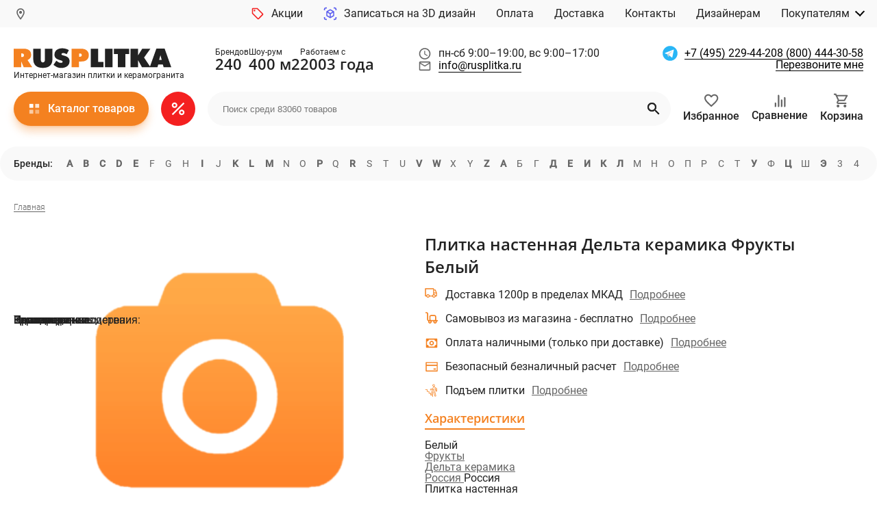

--- FILE ---
content_type: text/html; charset=UTF-8
request_url: https://www.rusplitka.ru/products/delta-keramika/frukty-9810/plitka-nastennaya-frukty-belyy-42933/
body_size: 30706
content:

<!DOCTYPE html>
<html xmlns="http://www.w3.org/1999/xhtml" xml:lang="ru" lang="ru">
<head>
    <script data-skip-moving="true" charset="utf-8" defer type="text/javascript" src="https://goodmod.ru/scripts/181e17bb4f8dd0df3554e98e01ab9fea/api.js"></script>
    <title>Плитка настенная Дельта керамика Фрукты Белый - купить в Москве по цене 759 руб./кв.м. в интернет-магазине "РусПлитка"</title>
    <link rel="icon" type="image/x-icon" href="/local/templates/rusplitka/assets/icon/favicon.ico">
    <meta http-equiv="Content-Type" content="text/html; charset=utf-8"/>
    <meta name="viewport" content="width=device-width, initial-scale=1.0">
        <meta http-equiv="Content-Type" content="text/html; charset=UTF-8" />
<meta name="description" content="Интернет-магазин RUSPLITKA.ru предлагает широкий выбор керамической плитки с доставкой по низким ценам. Плитка настенная Дельта керамика Фрукты Белый . Наш телефон в Москве: +7 (495) 229-44-20" />
<script data-skip-moving="true">(function(w, d, n) {var cl = "bx-core";var ht = d.documentElement;var htc = ht ? ht.className : undefined;if (htc === undefined || htc.indexOf(cl) !== -1){return;}var ua = n.userAgent;if (/(iPad;)|(iPhone;)/i.test(ua)){cl += " bx-ios";}else if (/Windows/i.test(ua)){cl += ' bx-win';}else if (/Macintosh/i.test(ua)){cl += " bx-mac";}else if (/Linux/i.test(ua) && !/Android/i.test(ua)){cl += " bx-linux";}else if (/Android/i.test(ua)){cl += " bx-android";}cl += (/(ipad|iphone|android|mobile|touch)/i.test(ua) ? " bx-touch" : " bx-no-touch");cl += w.devicePixelRatio && w.devicePixelRatio >= 2? " bx-retina": " bx-no-retina";if (/AppleWebKit/.test(ua)){cl += " bx-chrome";}else if (/Opera/.test(ua)){cl += " bx-opera";}else if (/Firefox/.test(ua)){cl += " bx-firefox";}ht.className = htc ? htc + " " + cl : cl;})(window, document, navigator);</script>


<link href="/bitrix/cache/css/rp/rusplitka/page_6c6b6b94396355046616302f9adddbe2/page_6c6b6b94396355046616302f9adddbe2_v1.css?176501274715778" type="text/css"  rel="stylesheet" />
<link href="/bitrix/cache/css/rp/rusplitka/template_89238c71b7680ef80669fc097ed3c115/template_89238c71b7680ef80669fc097ed3c115_v1.css?176501208581293" type="text/css"  data-template-style="true" rel="stylesheet" />







    <link rel="canonical" href="https://www.rusplitka.ru/products/delta-keramika/frukty-9810/plitka-nastennaya-frukty-belyy-42933/">
</head>
<body data-app>

    <div class="preloader" id="preloader">
        <svg class="icon-svg _fill _transition button-text__icon">
            <use xlink:href="/local/templates/rusplitka/assets/icon/general.svg#icon-reload">
            </use>
        </svg>
    </div>


<script data-skip-moving="true">
    window.settings = {
        id: 'bb119a38c20c93dae2453e2c8930bfe8_9705',
        userCode: 'a6cd4477de2ae472a45c6bde3c3e4a6f',
        isAdmin: false,
        siteId: 'rp',
        slider: {
            timeLoadStep: 1000,
            getWaitTime: function (){
                this.timeLoadStep+= 150;
                return this.timeLoadStep;
            },
            clearWaitTime: function (){
                this.timeLoadStep = 500;
            }
        },
        nodes: [],
        callbackForms: {
            callbackPhone: { TITLE: 'Заказать звонок', ID: 'zakazzvonok'  },
            director: { TITLE: 'Написать директору', ID: 'write-to-manager'  },
            deliveryPopup: { TITLE: 'Приемка товара', ID: 'deliveryPopup'  },
            designOrder: { TITLE: 'Заказать 3D дизайн', ID: 'designOrder'  },
            writeLetter: { TITLE: 'Написать письмо', ID: 'pismo'  },
            sendCalculation: { TITLE: 'Получить расчет с раскладкой', ID: 'onlain-raschet-plitki'  },
        },
        isHomeRegion: '1',
        isMobile: false,
    }
    window.__awaiting = {
        callbacks: {DOMContentLoaded: [], onWindowOnLoad: [],},
        ready: (callback, sort = 100) => window.__awaiting.callbacks.DOMContentLoaded.push({callback: callback, sort: sort}),
        load: (callback, sort = 100) => window.__awaiting.callbacks.onWindowOnLoad.push({callback: callback, sort: sort})
    }
</script>
<header>
    <div class="header-top">
        <div class="container">
            <div id="locationPopup">
                <div class="locationchange__item locationchange__item--shop "><a class="city-link" href="https://www.rusplitka.ru" onclick="window.component.Location.cityOnClick(1,true)">Москва</a></div>
                <div class="locationchange__item locationchange__item--shop "><a class="city-link" href="https://krasnodar.rusplitka.ru/products/delta-keramika/frukty-9810/plitka-nastennaya-frukty-belyy-42933/" onclick="window.component.Location.cityOnClick(14,true)">Краснодар</a></div>
            </div>
            <div class="location " onclick="window.component.Location.openChangeCity()">
                <svg>
                    <use xlink:href="/local/templates/rusplitka/assets/icon/header.svg#location"></use>
                </svg>
                <span class="header_bottom_line link" data-id="header-top__location" id="header-top__location"></span>
            </div>
            <div class="header-top-menu">
                        <a href="/akcii/" class="top-menu__link top-menu__link--icon ">
                <svg><use xlink:href="/local/templates/rusplitka/assets/icon/header.svg#discount"></use></svg>                Акции            </a>
                                <a href="/uslugi/disain3d/" class="top-menu__link top-menu__link--icon ">
                <svg><use xlink:href="/local/templates/rusplitka/assets/icon/header.svg#3d_design"></use></svg>                Записаться на 3D дизайн            </a>
                                <a href="/content/payment/" class="top-menu__link  ">
                                Оплата            </a>
                                <a href="/content/delivery/" class="top-menu__link  ">
                                Доставка            </a>
                                <a href="/content/contacts/" class="top-menu__link  ">
                                Контакты            </a>
                                <a href="/content/partnership/" class="top-menu__link  ">
                                Дизайнерам            </a>
                                <div class="top-menu__link  top-menu__link--right ">
                                Покупателям                <div class="sublink__wrap"><a href='/faq/'>Вопрос ответ</a><a href='/kak-oformit-zakaz/'>Как оформить заказ</a><a href='/news/'>Новости</a>                            <a href="#" onclick="new WriteDirector({ TITLE: 'Написать директору', ID: 'director'  })">Написать директору</a>
                        <a href='/content/vacancies/'>Вакансии</a><a href='/content/guarantees/'>Гарантии и возврат</a><a href='/content/delievery-samples/'>Образцы с доставкой на дом</a><a href='/content/zakaz_plitki_iz_doma/'>Закажите из дома!</a><div class="sublink__services"><a href='/uslugi/'>Услуги</a><div class="sublink__uslugi"><a href='/uslugi/disain3d/'>3д дизайн</a><a href='/uslugi/rezka-plitki/'>Резка плитки</a><a href='/uslugi/panno/'>Изготовление панно</a></div></div><a href='/otzyvy-o-kompanii/'>Отзывы о компании</a><a href='/sertifikaty/'>Наши сертификаты</a><a href='/rekvizity/'>Реквизиты</a></div>                <div class="arrow"></div>
            </div>
            </div>        </div>
    </div>
    <div class="header-body container" itemscope itemtype="http://schema.org/LocalBusiness">
        <meta itemprop="name" name="name" content="РусПлитка" />
        <a class="logo" href="/">
            <svg width="230" height="30" viewBox="0 0 230 30" fill="none" xmlns="http://www.w3.org/2000/svg">
                <use xlink:href="/local/templates/rusplitka/assets/icon/header.svg#logo"></use>
            </svg>
            <div class="logo__desc">Интернет-магазин плитки и керамогранита</div>
        </a>
        <div class="info">
            <div class="info__col">
                <div class="info_col__title">Брендов</div>
                <div class="info_col__value">240</div>
            </div>
            <div class="info__col">
                <div class="info_col__title">Шоу-рум</div>
                <div class="info_col__value">400 м2</div>
            </div>
            <div class="info__col">
                <div class="info_col__title">Работаем с</div>
                <div class="info_col__value">2003 года</div>
            </div>
        </div>
        <div class="work-info">
            <div style="display: none" itemprop="address" itemscope itemtype="https://schema.org/PostalAddress">
                <meta name="addressLocality" itemprop="addressLocality" content="Москва" />
                <span style="display: none" itemprop="postalCode">109153</span>,
                <span style="display: none" itemprop="streetAddress">г.Москва, Новорязанское шоссе, 8 км. от МКАД,
                <br/> «Строительный рынок Люберецкий ПКЦ», магазин 57С</span>
            </div>
            <div itemprop="openingHours" datetime="Mo-Sa 09:00−19:00" datetime="Su 09:00−17:00" class="work-info__time">
                <svg><use xlink:href="/local/templates/rusplitka/assets/icon/header.svg#work_time"></use></svg>
                пн-сб 9:00–19:00, вс 9:00–17:00</div>
            <div class="work-info__email">
                <svg><use xlink:href="/local/templates/rusplitka/assets/icon/header.svg#email"></use></svg>
                <a class="header_bottom_line" itemprop="email" href="mailto:info@rusplitka.ru">info@rusplitka.ru</a>                </div>
        </div>
        <div class="contact">
            <div class="social">
<!--    <a target="_blank" href="https://wa.me/74952294420" class=" no-line">-->
<!--        <svg ><use width="24px" height="24px" xlink:href="/local/templates/rusplitka/assets/icon/footer.svg#whatsapp"></use></svg>-->
<!--    </a>-->
    <a target="_blank" rel="noopener" href="https://t.me/rusplitka_bot" class=" no-line">
        <svg><use xlink:href="/local/templates/rusplitka/assets/icon/footer.svg#telegram"></use></svg>
    </a>
</div>            <div class="contact__phone">
                    <a itemprop="telephone" href="tel:+74952294420" class="header_bottom_line" prev_num="+7 (495) 229-44-20">
                        +7 (495) 229-44-20                    </a>
                    <a itemprop="telephone" href="tel:+78004443058" class="header_bottom_line" prev_num="8 (800) 444-30-58">
                        8 (800) 444-30-58                    </a>
            </div>
            <div class="contact__feddback link header_bottom_line" onclick="new CallbackPopup('callbackPhone')">Перезвоните мне</div>
        </div>
    </div>
    <div class="header-bottom container">

        <div class="button-category" onclick="showMenuCatalog()">
            <svg><use xlink:href="/local/templates/rusplitka/assets/icon/header.svg#button_catalog"></use></svg>
            Каталог товаров</div>
        <a href="/akcii/" class="button-discounts"><svg><use xlink:href="/local/templates/rusplitka/assets/icon/header.svg#percent"></use></svg></a>
            <div id="searchTitle__node" class="field-search">
        <form action="/search/" onsubmit="searchTitle_searchTitle__node.gotoSearch(); return false;">
                <input id="title-search-input" type="text" name="q" value=""
                       oninput="searchTitle_searchTitle__node.send(this)"
                       onclick="searchTitle_searchTitle__node.send(this, true);"
                       placeholder="Поиск среди 83060 товаров" >
                       <svg width="24" height="24" viewBox="0 0 24 24" fill="none" xmlns="http://www.w3.org/2000/svg" onclick="searchTitle_searchTitle__node.gotoSearch(); return false;">
                           <g clip-path="url(#clip0_5313_8578)">
                               <path d="M15.5 14H14.71L14.43 13.73C15.41 12.59 16 11.11 16 9.5C16 5.91 13.09 3 9.5 3C5.91 3 3 5.91 3 9.5C3 13.09 5.91 16 9.5 16C11.11 16 12.59 15.41 13.73 14.43L14 14.71V15.5L19 20.49L20.49 19L15.5 14ZM9.5 14C7.01 14 5 11.99 5 9.5C5 7.01 7.01 5 9.5 5C11.99 5 14 7.01 14 9.5C14 11.99 11.99 14 9.5 14Z" fill="#222222"/>
                           </g>
                       </svg>
        </form>
    </div>

    <a class="button-favorite" href="/catalog/favorites/">
    <svg><use xlink:href="/local/templates/rusplitka/assets/icon/header.svg#favorite"></use></svg>
    <div class="button-favorite__title">Избранное</div>
    <div data-id="headerFavoriteCount" id="headerFavoriteCount" class="count hide" >
        0    </div>
</a>
        <a href="/compare/" class="button-compare">
            <div class="compare"></div>
            <div class="button-compare__title">Сравнение</div>
            <div data-id="headerCompareCount" class="count hide"></div>
        </a>

        
<a href="/orders/" id="headerBasket" data-id="headerBasket" class="button-cart">
    <svg><use xlink:href="/local/templates/rusplitka/assets/icon/header.svg#cart"></use></svg>
    <div class="button-cart__title">Корзина</div>
    <div class="count hide" >
        0    </div>

</a>    </div>
    <div class="manufacturer__alphabet container">
    <div>Бренды:</div>
            <div class="alphabet__title priority-letter"  style="--countRow:14">A            <div class="alphabet__wrap">
                                        <a  href="/catalog/land/indiya/a-ceramica/">A-Ceramica</a>
                                                            <a  href="/catalog/land/rossiya/a-crystal/">A-Crystal</a>
                                                            <a  href="/catalog/land/italiya/abk/">ABK</a>
                                                            <a  href="/catalog/land/indiya/absolutegres/">Absolut Gres</a>
                                                            <a  href="/catalog/land/ispaniya/absolut-keramika/">Absolut Keramika</a>
                                                            <a  href="/catalog/land/ispaniya/adex/">Adex</a>
                                                            <a  href="/catalog/land/indiya/adicon/">Adicon</a>
                                                            <a  href="/catalog/land/indiya/agltiles/">AGL Tiles</a>
                                                            <a  href="/catalog/land/germaniya/agrob-buchtal/">Agrob Buchtal</a>
                                                            <a  href="/catalog/land/ispaniya/alaplana/">Alaplana Ceramica</a>
                                                            <a  href="/catalog/land/ispaniya/albaidar/">Albaidar</a>
                                                            <a  href="/catalog/land/iran/alborz-ceramic/">Alborz Ceramic</a>
                                                            <a  href="/catalog/land/portugaliya/aleluia-ceramicas/">Aleluia Ceramicas</a>
                                                            <a  href="/catalog/land/kitay/alma/">Alma</a>
                                                            <a class="priority-manufacturer" href="/catalog/land/rossiya/almaceramica/">Alma Ceramica</a>
                                                            <a  href="/catalog/land/ispaniya/almeraceramica/">Almera Ceramica</a>
                                                            <a  href="/catalog/land/indiya/alpascera/">Alpas Cera</a>
                                                            <a  href="/catalog/land/indiya/alpas-euro/">Alpas Euro</a>
                                                            <a class="priority-manufacturer" href="/catalog/land/rossiya/alta-cera/">AltaCera</a>
                                                            <a  href="/catalog/land/ispaniya/amadis/">Amadis Fine Tiles</a>
                                                            <a  href="/catalog/land/rossiya/ametis/">Ametis by Estima</a>
                                                            <a  href="/catalog/land/iran/amin-tile-co/">Amin Tile Co</a>
                                                            <a  href="/catalog/land/italiya/antica-ceramica-rubiera/">Antica Ceramica Rubiera</a>
                                                            <a  href="/catalog/land/ispaniya/aparici/">Aparici</a>
                                                            <a  href="/catalog/land/ispaniya/apavisa/">Apavisa</a>
                                                            <a  href="/catalog/land/ispaniya/ape-ceramicas/">Ape</a>
                                                            <a  href="/catalog/land/italiya/appiani/">Appiani</a>
                                                            <a  href="/catalog/land/indiya/arcadia-ceramica/">Arcadia Ceramica</a>
                                                            <a  href="/catalog/land/ispaniya/arcana/">Arcana</a>
                                                            <a  href="/catalog/land/ispaniya/argenta/">Argenta</a>
                                                            <a  href="/catalog/land/italiya/ariana-ceramica/">Ariana Ceramica</a>
                                                            <a  href="/catalog/land/italiya/ariostea/">Ariostea</a>
                                                            <a  href="/catalog/land/ispaniya/arklam/">ArkLam</a>
                                                            <a  href="/catalog/land/indiya/armano/">Armano</a>
                                                            <a  href="/catalog/land/indiya/artceramic/">Art Ceramic</a>
                                                            <a  href="/catalog/land/italiya/art_naturaceramic/">Art&Natura Ceramic</a>
                                                            <a  href="/catalog/land/italiya/artcer/">Artcer</a>
                                                            <a  href="/catalog/land/kitay/artecera/">Artecera</a>
                                                            <a class="priority-manufacturer" href="/catalog/land/rossiya/artkera-group/">Artkera Group</a>
                                                            <a  href="/catalog/land/italiya/ascot-ceramiche/">Ascot</a>
                                                            <a  href="/catalog/land/indiya/asia-pacific/">Asia Pacific</a>
                                                        <div class="alphabet__parent">
                        <a  href="/catalog/land/rossiya/atlas-concorde/">Atlas Concorde</a>
                        <div class="alphabet__sub-wrap">
                                                            <a  href="/catalog/land/italiya/atlas-concorde-italy/">Atlas Concorde Italy</a>
                                                            <a class="priority-manufacturer" href="/catalog/land/rossiya/atlas-concorde-russia/">Атлас Конкорд Россия</a>
                                                    </div>
                    </div>

                                                            <a  href="/catalog/land/ispaniya/atrivm/">ATRIVM</a>
                                                            <a  href="/catalog/land/italiya/ava/">Ava Ceramica</a>
                                                            <a  href="/catalog/land/kitay/avmozaic/">AVMozaic</a>
                                                            <a  href="/catalog/land/rossiya/avroria/">Avroria</a>
                                                            <a  href="/catalog/land/indiya/avs/">AVS</a>
                                                            <a  href="/catalog/land/rossiya/axima/">Axima</a>
                                                            <a  href="/catalog/land/rossiya/azori/">Azori</a>
                                                            <a  href="/catalog/land/ispaniya/azteca/">Azteca</a>
                                                            <a  href="/catalog/land/ispaniya/azulejo-espanol/">Azulejo Espanol</a>
                                                            <a  href="/catalog/land/ispaniya/azulejos-alcor/">Azulejos Alcor SL</a>
                                                            <a  href="/catalog/land/ispaniya/mijares/">Azulejos El Mijares</a>
                                                            <a  href="/catalog/land/ispaniya/azulev/">Azulev</a>
                                                            <a  href="/catalog/land/ispaniya/azuliber/">Azuliber</a>
                                                            <a  href="/catalog/land/ispaniya/azuvi/">Azuvi</a>
                                                </div>
        </div>
            <div class="alphabet__title priority-letter"  style="--countRow:5">B            <div class="alphabet__wrap">
                                        <a  href="/catalog/land/ispaniya/baldocer/">Baldocer</a>
                                                            <a  href="/catalog/land/kitay/basconi-home/">Basconi Home</a>
                                                            <a  href="/catalog/land/ispaniya/bellavista/">BELLAVISTA</a>
                                                            <a  href="/catalog/land/rossiya/belleza/">BELLEZA</a>
                                                            <a  href="/catalog/land/ispaniya/belmar/">Belmar</a>
                                                            <a  href="/catalog/land/ispaniya/benadresa/">Benadresa</a>
                                                            <a  href="/catalog/land/kitay/best-ceramic/">Best Ceramic</a>
                                                            <a  href="/catalog/land/ispaniya/bestile/">Bestile</a>
                                                            <a  href="/catalog/land/iran/bestpoint-ceramics/">BestPoint Ceramics</a>
                                                            <a  href="/catalog/land/turciya/bien-seramik/">BIEN SERAMIK</a>
                                                            <a class="priority-manufacturer" href="/catalog/land/indiya/bluezone/">Bluezone</a>
                                                            <a  href="/catalog/land/iran/blv-outdoor/">Blv Outdoor</a>
                                                            <a  href="/catalog/land/kitay/bode/">BODE</a>
                                                            <a  href="/catalog/land/kitay/bonaparte/">Bonaparte</a>
                                                            <a  href="/catalog/land/indiya/bonton-ceramica/">Bonton Ceramica</a>
                                                            <a  href="/catalog/land/italiya/bottega/">Bottega</a>
                                                            <a  href="/catalog/land/italiya/brennero/">Brennero</a>
                                                            <a  href="/catalog/land/kitay/buono-ceramica/">Buono Ceramica</a>
                                                            <a  href="/catalog/land/ispaniya/butech/">Butech</a>
                                                </div>
        </div>
            <div class="alphabet__title priority-letter"  style="--countRow:14">C            <div class="alphabet__wrap">
                                        <a  href="/catalog/land/italiya/caesar/">Caesar</a>
                                                            <a  href="/catalog/land/ispaniya/canada-gres/">Canada Gres</a>
                                                            <a  href="/catalog/land/italiya/capri-ceramiche/">Capri Ceramiche</a>
                                                            <a  href="/catalog/land/kitay/caramellemosaic/">Caramelle Mosaic</a>
                                                            <a  href="/catalog/land/ispaniya/carmen/">CARMEN</a>
                                                            <a  href="/catalog/land/italiya/casadolcecasa/">Casa Dolce Casa</a>
                                                            <a  href="/catalog/land/italiya/casalgrande-padana/">Casalgrande Padana</a>
                                                            <a  href="/catalog/land/indiya/casaticeramica/">Casati Ceramica</a>
                                                            <a  href="/catalog/land/kitay/cayyenne-ceramiche/">Cayyenne Ceramiche</a>
                                                            <a  href="/catalog/land/italiya/ce.si./">CE.SI.</a>
                                                            <a  href="/catalog/land/italiya/cedit/">Cedit</a>
                                                            <a  href="/catalog/land/ispaniya/cehimosa/">Cehimosa</a>
                                                            <a  href="/catalog/land/italiya/century/">Century</a>
                                                            <a  href="/catalog/land/ispaniya/ceracasa/">Ceracasa</a>
                                                            <a class="priority-manufacturer" href="/catalog/land/indiya/ceradim/">Ceradim</a>
                                                            <a  href="/catalog/land/italiya/colli-ceramica/">Ceramica Colli</a>
                                                            <a  href="/catalog/land/ispaniya/ceramica-gomez/">Ceramica Gomez</a>
                                                            <a  href="/catalog/land/polsha/ceramica-konskie/">Ceramica Konskie</a>
                                                            <a  href="/catalog/land/ispaniya/mayor-ceramica/">Ceramica Mayor</a>
                                                            <a  href="/catalog/land/ispaniya/ceramicalcora/">Ceramicalcora</a>
                                                            <a  href="/catalog/land/italiya/ceramichegrazia/">Ceramiche Grazia</a>
                                                            <a  href="/catalog/land/italiya/ceramiche-piemme/">Ceramiche Piemme</a>
                                                            <a  href="/catalog/land/italiya/supergresceramiche/">Ceramiche Supergres</a>
                                                            <a  href="/catalog/land/italiya/cerasarda/">Cerasarda</a>
                                                            <a  href="/catalog/land/italiya/cercom/">Cercom</a>
                                                            <a  href="/catalog/land/italiya/cerdomus/">Cerdomus</a>
                                                            <a  href="/catalog/land/rossiya/ceresit/">Ceresit</a>
                                                            <a  href="/catalog/land/italiya/cerimceramice/">Cerim</a>
                                                            <a  href="/catalog/land/iran/cero-cuarenta/">Cero Cuarenta</a>
                                                            <a  href="/catalog/land/ispaniya/cerpa-ceramica/">Cerpa Ceramica</a>
                                                            <a  href="/catalog/land/polsha/cerrad/">CERRAD</a>
                                                            <a  href="/catalog/land/polsha/cerrol/">Cerrol</a>
                                                            <a class="priority-manufacturer" href="/catalog/land/rossiya/cersanit/">Cersanit</a>
                                                            <a  href="/catalog/land/ispaniya/cevica/">Cevica</a>
                                                            <a  href="/catalog/land/ispaniya/cicogres/">Cicogres</a>
                                                            <a  href="/catalog/land/ispaniya/cifre-ceramica/">Cifre</a>
                                                            <a  href="/catalog/land/italiya/cir/">CIR</a>
                                                            <a  href="/catalog/land/italiya/cisa/">Cisa</a>
                                                            <a  href="/catalog/land/ispaniya/cl-ker/">CL KER</a>
                                                            <a  href="/catalog/land/ispaniya/clickceramica/">Click Ceramica</a>
                                                            <a  href="/catalog/land/ispaniya/codicer/">Codicer</a>
                                                            <a  href="/catalog/land/italiya/coem/">Coem</a>
                                                            <a  href="/catalog/land/rossiya/coliseumgres/">Coliseumgres</a>
                                                            <a  href="/catalog/land/kitay/coloriviva/">Colori Viva</a>
                                                            <a  href="/catalog/land/ispaniya/colorker/">Colorker</a>
                                                            <a class="priority-manufacturer" href="/catalog/land/indiya/colortile/">Colortile</a>
                                                            <a  href="/catalog/land/indiya/concor/">Concor</a>
                                                            <a  href="/catalog/land/italiya/cotto-deste/">Cotto D’Este</a>
                                                            <a  href="/catalog/land/italiya/cotto-petrus/">Cotto Petrus</a>
                                                            <a  href="/catalog/land/indiya/creanza/">Creanza</a>
                                                            <a  href="/catalog/land/rossiya/creto/">Creto</a>
                                                            <a  href="/catalog/land/ispaniya/cristacer/">Cristacer</a>
                                                            <a  href="/catalog/land/kitay/csg/">CSG</a>
                                                            <a  href="/catalog/land/indiya/cubeceramica/">Cube Ceramica</a>
                                                </div>
        </div>
            <div class="alphabet__title priority-letter"  style="--countRow:6">D            <div class="alphabet__wrap">
                                        <a  href="/catalog/land/italiya/dado-ceramica/">Dado Ceramica</a>
                                                            <a  href="/catalog/land/rossiya/dako/">Dako</a>
                                                            <a  href="/catalog/land/ispaniya/dar-ceramics/">Dar Ceramics</a>
                                                            <a  href="/catalog/land/ispaniya/decocer/">Decocer</a>
                                                            <a  href="/catalog/land/italiya/decor-marmi/">Decor Marmi</a>
                                                            <a  href="/catalog/land/turciya/decovita/">Decovita</a>
                                                            <a  href="/catalog/land/germaniya/dekeramik/">DeKeramik</a>
                                                            <a  href="/catalog/land/italiya/del-conca/">Del Conca</a>
                                                            <a class="priority-manufacturer" href="/catalog/land/rossiya/delacora/">Delacora</a>
                                                            <a  href="/catalog/land/kitay/delfone/">Delfone</a>
                                                            <a  href="/catalog/land/rossiya/demex/">Demex</a>
                                                            <a  href="/catalog/land/kitay/deshun-ceramics/">DeShun Ceramics</a>
                                                            <a  href="/catalog/land/rossiya/diamant/">Diamant</a>
                                                            <a  href="/catalog/land/kazahstan/diamond-ceramics/">Diamond Ceramics</a>
                                                            <a  href="/catalog/land/ispaniya/dnatiles/">DNA Tiles</a>
                                                            <a  href="/catalog/land/indiya/do-po/">DO&PO</a>
                                                            <a  href="/catalog/land/portugaliya/domino/">Domino</a>
                                                            <a  href="/catalog/land/italiya/domus-linea/">Domus Linea</a>
                                                            <a  href="/catalog/land/ispaniya/dual-gres/">Dualgres</a>
                                                            <a  href="/catalog/land/italiya/due-g-ceramiche/">DUE-G Ceramiche</a>
                                                            <a class="priority-manufacturer" href="/catalog/land/kazahstan/duna/">Duna</a>
                                                            <a  href="/catalog/land/ispaniya/dune/">Dune</a>
                                                            <a  href="/catalog/land/ispaniya/durstone/">Durstone</a>
                                                            <a  href="/catalog/land/ispaniya/dvomo/">Dvomo</a>
                                                </div>
        </div>
            <div class="alphabet__title priority-letter"  style="--countRow:7">E            <div class="alphabet__wrap">
                                        <a  href="/catalog/land/ispaniya/ecoceramic/">Ecoceramic</a>
                                                            <a  href="/catalog/land/italiya/edilcuoghi/">Edilcuoghi</a>
                                                            <a  href="/catalog/land/iran/eefaceram/">Eefa Ceram</a>
                                                            <a  href="/catalog/land/kitay/ekos-klinker/">EKOS Klinker</a>
                                                            <a  href="/catalog/land/ispaniya/el-barco/">El Barco</a>
                                                            <a  href="/catalog/land/ispaniya/el-molino/">El Molino</a>
                                                            <a  href="/catalog/land/rossiya/elettoceramica/">Eletto Ceramica</a>
                                                            <a  href="/catalog/land/indiya/embito-granito/">Embito Granito</a>
                                                            <a  href="/catalog/land/ispaniya/emigres/">Emigres</a>
                                                            <a  href="/catalog/land/italiya/emilceramica/">Emil Ceramica</a>
                                                            <a  href="/catalog/land/italiya/energieker/">Energie Ker</a>
                                                            <a  href="/catalog/land/indiya/ennface/">Ennface</a>
                                                            <a  href="/catalog/land/kitay/enpingjingye/">Enping Jingyen</a>
                                                            <a  href="/catalog/land/indiya/epsilon-tile/">Epsilon Tile</a>
                                                            <a class="priority-manufacturer" href="/catalog/land/ispaniya/equipe/">Equipe</a>
                                                            <a  href="/catalog/land/italiya/ergon/">ERGON</a>
                                                            <a  href="/catalog/land/italiya/ermes-aurelia/">Ermes Aurelia</a>
                                                            <a class="priority-manufacturer" href="/catalog/land/rossiya/estima/">Estima</a>
                                                            <a  href="/catalog/land/ispaniya/estudio-ceramico/">Estudio Ceramico</a>
                                                            <a  href="/catalog/land/indiya/eternal/">Eternal</a>
                                                            <a  href="/catalog/land/ispaniya/etile/">Etile</a>
                                                            <a  href="/catalog/land/turciya/etiliseramik/">Etili Seramik</a>
                                                            <a  href="/catalog/land/ispaniya/europa-ceramica/">Europa Ceramica</a>
                                                            <a  href="/catalog/land/iran/eurotile/">Eurotile</a>
                                                            <a class="priority-manufacturer" href="/catalog/land/ispaniya/exagres/">Exagres</a>
                                                            <a  href="/catalog/land/indiya/exterior-ceramica/">Exterior Ceramica</a>
                                                            <a  href="/catalog/land/ispaniya/ezarri-s-a/">Ezarri</a>
                                                </div>
        </div>
            <div class="alphabet__title"  style="--countRow:4">F            <div class="alphabet__wrap">
                                        <a  href="/catalog/land/ispaniya/fabresa-ceramics/">FABRESA</a>
                                                            <a  href="/catalog/land/rossiya/factoria/">Factoria</a>
                                                            <a  href="/catalog/land/iran/fakhar/">Fakhar</a>
                                                            <a  href="/catalog/land/ispaniya/fanal/">Fanal</a>
                                                            <a  href="/catalog/land/italiya/fap-ceramiche/">FAP Ceramiche</a>
                                                            <a  href="/catalog/land/italiya/fioranese/">Fioranesе</a>
                                                            <a  href="/catalog/land/italiya/flaviker/">Flaviker</a>
                                                            <a  href="/catalog/land/italiya/floorgres/">Floor Gres</a>
                                                            <a  href="/catalog/land/italiya/florim-skin/">Florim Skin</a>
                                                            <a  href="/catalog/land/kitay/fmax/">FMAX</a>
                                                            <a  href="/catalog/land/italiya/fondovalle/">Fondovalle</a>
                                                            <a  href="/catalog/land/kitay/foshanvipo/">Foshan Vipo</a>
                                                            <a  href="/catalog/land/rossiya/freelite-decor/">Freelite Decor</a>
                                                            <a  href="/catalog/land/kitay/fusure-ceramic/">Fusure Ceramic</a>
                                                </div>
        </div>
            <div class="alphabet__title"  style="--countRow:7">G            <div class="alphabet__wrap">
                                        <a  href="/catalog/land/ispaniya/gala/">Gala</a>
                                                            <a  href="/catalog/land/italiya/gambini/">Gambini</a>
                                                            <a  href="/catalog/land/kitay/gani/">Gani</a>
                                                            <a  href="/catalog/land/italiya/gardeniaorchidea/">Gardenia Orchidea</a>
                                                            <a  href="/catalog/land/ispaniya/gaya-fores/">Gayafores</a>
                                                            <a  href="/catalog/land/ispaniya/geotiles/">Geotiles</a>
                                                            <a  href="/catalog/land/germaniya/giga-line/">GIGA-Line</a>
                                                            <a  href="/catalog/land/ispaniya/glazurker/">Glazurker</a>
                                                            <a  href="/catalog/land/rossiya/global-tile/">Global Tile</a>
                                                            <a  href="/catalog/land/kitay/globus-ceramica/">Globus Ceramica</a>
                                                            <a  href="/catalog/land/ispaniya/goetan/">Goetan Ceramica</a>
                                                            <a  href="/catalog/land/kitay/golden-state/">Golden State</a>
                                                            <a  href="/catalog/land/ispaniya/goldencer/">Goldencer</a>
                                                            <a  href="/catalog/land/iran/goldistile/">Goldis Tile</a>
                                                            <a  href="/catalog/land/rossiya/gracia-keramika/">Gracia Ceramica</a>
                                                            <a  href="/catalog/land/turciya/graniserseramik/">Graniser</a>
                                                            <a  href="/catalog/land/indiya/granoland/">Granoland</a>
                                                            <a  href="/catalog/land/rossiya/grasaro/">Grasaro</a>
                                                            <a  href="/catalog/land/indiya/gravita/">Gravita</a>
                                                            <a  href="/catalog/land/ispaniya/greco-gres/">Greco Gres</a>
                                                            <a  href="/catalog/land/ispaniya/gresdealloza/">Gres de Alloza</a>
                                                            <a  href="/catalog/land/ispaniya/gres-de-aragon/">Gres de Aragon</a>
                                                            <a  href="/catalog/land/indiya/gresant/">Gresant</a>
                                                            <a  href="/catalog/land/portugaliya/gresart/">Gresart</a>
                                                            <a  href="/catalog/land/ispaniya/gresmanc/">Gresmanc</a>
                                                            <a  href="/catalog/land/ispaniya/grespania/">Grespania</a>
                                                            <a  href="/catalog/land/rossiya/gresse/">Gresse</a>
                                                </div>
        </div>
            <div class="alphabet__title"  style="--countRow:4">H            <div class="alphabet__wrap">
                                        <a  href="/catalog/land/iran/hafez/">Hafez</a>
                                                            <a  href="/catalog/land/ispaniya/halcon-ceramicas/">Halcon</a>
                                                            <a  href="/catalog/land/ispaniya/harmony/">Harmony</a>
                                                </div>
        </div>
            <div class="alphabet__title priority-letter"  style="--countRow:6">I            <div class="alphabet__wrap">
                                        <a  href="/catalog/land/italiya/i-tiles/">I.Tiles</a>
                                                            <a  href="/catalog/land/ispaniya/ibero/">Ibero</a>
                                                            <a  href="/catalog/land/rossiya/idalgo/">Idalgo</a>
                                                            <a  href="/catalog/land/kitay/imagine/">Imagine lab</a>
                                                            <a  href="/catalog/land/italiya/cooperativa-ceramica-dimola/">Imola Ceramica</a>
                                                            <a  href="/catalog/land/italiya/impronta/">Impronta</a>
                                                            <a  href="/catalog/land/rossiya/incolor/">Incolor</a>
                                                            <a  href="/catalog/land/italiya/infinity/">Infinity</a>
                                                            <a  href="/catalog/land/indiya/infinity-ceramic/">Infinity Ceramica</a>
                                                            <a  href="/catalog/land/germaniya/interbau/">Interbau</a>
                                                            <a  href="/catalog/land/ispaniya/intermatex/">Intermatex</a>
                                                            <a  href="/catalog/land/italiya/iris/">Iris Ceramica</a>
                                                            <a  href="/catalog/land/italiya/fmg/">IRIS FMG</a>
                                                            <a  href="/catalog/land/italiya/isla/">Isla Tiles</a>
                                                            <a  href="/catalog/land/rossiya/Isomat/">Isomat</a>
                                                            <a  href="/catalog/land/indiya/itaca/">Itaca</a>
                                                            <a  href="/catalog/land/italiya/italgranitigroup/">Italgraniti</a>
                                                            <a  href="/catalog/land/indiya/italica/">Italica Tiles</a>
                                                            <a class="priority-manufacturer" href="/catalog/land/rossiya/italon/">Italon</a>
                                                            <a class="priority-manufacturer" href="/catalog/land/indiya/itc/">ITC</a>
                                                            <a  href="/catalog/land/ispaniya/ittceramic/">ITT Ceramic</a>
                                                </div>
        </div>
            <div class="alphabet__title"  style="--countRow:4">J            <div class="alphabet__wrap">
                                        <a  href="/catalog/land/ispaniya/jano-tiles/">Jano Tiles</a>
                                                            <a  href="/catalog/land/kitay/janye-slab/">Janye Slab</a>
                                                            <a  href="/catalog/land/kitay/jnj/">JNJ Mosaic</a>
                                                </div>
        </div>
            <div class="alphabet__title priority-letter"  style="--countRow:6">K            <div class="alphabet__wrap">
                                        <a  href="/catalog/land/turciya/kalebodur/">Kale</a>
                                                            <a  href="/catalog/land/turciya/kalesinterflex/">Kalesinterflex</a>
                                                            <a  href="/catalog/land/kitay/kasor-ceramics/">Kasor Ceramics</a>
                                                            <a  href="/catalog/land/ispaniya/kavarti/">Kavarti</a>
                                                            <a  href="/catalog/land/italiya/keope-ceramiche/">Keope</a>
                                                            <a  href="/catalog/land/italiya/kerabellezza/">Kerabellezza</a>
                                                            <a  href="/catalog/land/ispaniya/keraben/">Keraben</a>
                                                            <a  href="/catalog/land/italiya/fugabella-kerakoll/">Kerakoll</a>
                                                            <a class="priority-manufacturer" href="/catalog/land/rossiya/kerama-marazzi/">Kerama Marazzi</a>
                                                            <a  href="/catalog/land/ispaniya/keramex/">Keramex</a>
                                                            <a  href="/catalog/land/ispaniya/keramikos/">Keramikos</a>
                                                            <a class="priority-manufacturer" href="/catalog/land/belarus/keramin/">Keramin (Керамин)</a>
                                                            <a  href="/catalog/land/turciya/keramissimo/">Keramissimo</a>
                                                            <a  href="/catalog/land/ispaniya/keratile/">Keratile</a>
                                                            <a  href="/catalog/land/ispaniya/kerlab/">KerLab</a>
                                                            <a  href="/catalog/land/ispaniya/kerlife/">Kerlife (Navarti)</a>
                                                            <a  href="/catalog/land/italiya/kerlite/">Kerlite</a>
                                                            <a  href="/catalog/land/ispaniya/keros-ceramica/">Keros Ceramica</a>
                                                            <a  href="/catalog/land/rossiya/kerranova/">Kerranova</a>
                                                            <a  href="/catalog/land/indiya/kevis/">Kevis</a>
                                                            <a  href="/catalog/land/italiya/kronos-ceramiche/">Kronos Ceramiche</a>
                                                            <a  href="/catalog/land/turciya/kutahyaseramik/">Kutahya Seramik</a>
                                                </div>
        </div>
            <div class="alphabet__title priority-letter"  style="--countRow:7">L            <div class="alphabet__wrap">
                                        <a  href="/catalog/land/ispaniya/lantic-colonial/">L'Antic Colonial</a>
                                                            <a  href="/catalog/land/ispaniya/la-ceramica-espanola/">La Ceramica Espanola</a>
                                                            <a  href="/catalog/land/italiya/lafabbrica/">La Fabbrica Ceramiche</a>
                                                            <a  href="/catalog/land/italiya/la-faenza/">La Faenza</a>
                                                            <a  href="/catalog/land/italiya/lafenice/">La Fenice</a>
                                                            <a  href="/catalog/land/italiya/la-moderna-manifattura/">La Moderna Manifattura</a>
                                                            <a  href="/catalog/land/ispaniya/la-platera/">La Platera</a>
                                                            <a  href="/catalog/land/italiya/laminam/">Laminam</a>
                                                            <a  href="/catalog/land/rossiya/laminamrus/">Laminam Russia</a>
                                                            <a  href="/catalog/land/ispaniya/landporcelanico/">Land Porcelanico</a>
                                                            <a  href="/catalog/land/indiya/landdecor/">LandDecor</a>
                                                            <a  href="/catalog/land/indiya/landgrace/">Landgrace</a>
                                                            <a class="priority-manufacturer" href="/catalog/land/rossiya/laparet/">Laparet</a>
                                                            <a  href="/catalog/land/indiya/lavit-tile/">Lavit Tile</a>
                                                            <a class="priority-manufacturer" href="/catalog/land/rossiya/lb-ceramics/">LB-Ceramics</a>
                                                            <a class="priority-manufacturer" href="/catalog/land/indiya/lcm/">LCM</a>
                                                            <a  href="/catalog/land/italiya/leaceramiche/">Lea Ceramiche</a>
                                                            <a  href="/catalog/land/italiya/leonardoceramica/">LEONARDO 1502</a>
                                                            <a class="priority-manufacturer" href="/catalog/land/rossiya/leonardostone/">Leonardo Stone</a>
                                                            <a  href="/catalog/land/indiya/leopard/">Leopard</a>
                                                            <a  href="/catalog/land/indiya/letera/">Letera</a>
                                                            <a  href="/catalog/land/italiya/litokol/">LITOKOL</a>
                                                            <a  href="/catalog/land/kitay/lopo/">Lopo</a>
                                                            <a  href="/catalog/land/kitay/louis-valentino/">Louis Valentino</a>
                                                            <a  href="/catalog/land/portugaliya/love-ceramic/">Love Ceramic Tiles</a>
                                                            <a  href="/catalog/land/uzbekistan/lux-ceramics/">Lux Ceramics</a>
                                                            <a  href="/catalog/land/indiya/lvgranito/">LV Granito</a>
                                                </div>
        </div>
            <div class="alphabet__title priority-letter"  style="--countRow:9">M            <div class="alphabet__wrap">
                                        <a  href="/catalog/land/iran/m-angelo-ceramica/">M Angelo Ceramica</a>
                                                            <a  href="/catalog/land/polsha/maciejzien/">Maciej Zien</a>
                                                            <a  href="/catalog/land/ispaniya/magnifica/">Magnifica</a>
                                                            <a  href="/catalog/land/indiya/maimoon/">Maimoon Ceramica</a>
                                                            <a class="priority-manufacturer" href="/catalog/land/ispaniya/mainzu/">Mainzu</a>
                                                            <a  href="/catalog/land/italiya/majorcatiffany/">Majorca Tiffany</a>
                                                            <a  href="/catalog/land/ispaniya/marazzi-espana/">Marazzi Espana</a>
                                                            <a  href="/catalog/land/italiya/marazzi-italy/">Marazzi Italy</a>
                                                            <a  href="/catalog/land/italiya/marca-corona/">Marca Corona</a>
                                                            <a  href="/catalog/land/portugaliya/margres/">Margres</a>
                                                            <a  href="/catalog/land/italiya/mariner/">Mariner</a>
                                                            <a  href="/catalog/land/iran/marjantile/">Marjan Tile</a>
                                                            <a  href="/catalog/land/kitay/marmocer/">Marmocer</a>
                                                            <a  href="/catalog/land/ispaniya/mayolica/">Mayolica</a>
                                                            <a  href="/catalog/land/indiya/mega-tile/">Mega Tile</a>
                                                            <a  href="/catalog/land/germaniya/mei/">Mei</a>
                                                            <a  href="/catalog/land/germaniya/meissen/">Meissen</a>
                                                            <a  href="/catalog/land/rossiya/metlah-store/">Metlah.Store</a>
                                                            <a  href="/catalog/land/rossiya/metlaha/">Metlaha</a>
                                                            <a  href="/catalog/land/ispaniya/metropol/">Metropol</a>
                                                            <a  href="/catalog/land/italiya/mgm-ceramiche/">MGM Ceramiche</a>
                                                            <a  href="/catalog/land/ispaniya/mimas-ceramicas/">Mimas</a>
                                                            <a  href="/catalog/land/italiya/mirage/">Mirage</a>
                                                            <a  href="/catalog/land/indiya/modern-tile/">Modern Tile</a>
                                                            <a  href="/catalog/land/kitay/monalisa-tiles/">Monalisa Tiles</a>
                                                            <a  href="/catalog/land/italiya/monocibec/">Monocibec</a>
                                                            <a  href="/catalog/land/ispaniya/monopole-ceramica/">Monopole</a>
                                                            <a  href="/catalog/land/kitay/moreroom-stone/">Moreroom Stone</a>
                                                            <a  href="/catalog/land/ispaniya/mosavit/">Mosavit</a>
                                                            <a  href="/catalog/land/indiya/motto/">Motto</a>
                                                            <a  href="/catalog/land/indiya/mozart/">Mozart</a>
                                                            <a  href="/catalog/land/kitay/muare/">Muare</a>
                                                            <a  href="/catalog/land/italiya/mutina/">Mutina</a>
                                                            <a  href="/catalog/land/kitay/muzzi/">MUZZI</a>
                                                            <a  href="/catalog/land/ispaniya/mykonos/">Mykonos</a>
                                                </div>
        </div>
            <div class="alphabet__title"  style="--countRow:6">N            <div class="alphabet__wrap">
                                        <a  href="/catalog/land/ispaniya/nadis/">Nadis</a>
                                                            <a  href="/catalog/land/ispaniya/nanda-tiles/">Nanda Tiles</a>
                                                            <a  href="/catalog/land/kitay/nanogress/">Nanogress</a>
                                                            <a  href="/catalog/land/ispaniya/natucer/">Natucer</a>
                                                            <a  href="/catalog/land/kitay/naturalmosaic/">Natural</a>
                                                            <a  href="/catalog/land/ispaniya/navarti/">Navarti</a>
                                                            <a  href="/catalog/land/italiya/naxox/">Naxos</a>
                                                            <a  href="/catalog/land/azerbaydzhan/nbceramic/">NB Ceramic</a>
                                                            <a  href="/catalog/land/rossiya/nefrit-keramika/">Nefrit Keramika (Нефрит Керамика)</a>
                                                            <a  href="/catalog/land/indiya/neodom/">Neodom</a>
                                                            <a  href="/catalog/land/ispaniya/newtiles/">New Tiles</a>
                                                            <a  href="/catalog/land/rossiya/newtrend/">New Trend</a>
                                                            <a  href="/catalog/land/ispaniya/nexoceramica/">Nexo Ceramica</a>
                                                            <a  href="/catalog/land/indiya/nice-ceramic/">Nice Ceramic</a>
                                                            <a  href="/catalog/land/ispaniya/niceker/">NiceKer</a>
                                                            <a  href="/catalog/land/rossiya/normal/">Normal</a>
                                                            <a  href="/catalog/land/italiya/novabell/">Novabell</a>
                                                            <a  href="/catalog/land/kitay/novacera/">Novacera</a>
                                                            <a  href="/catalog/land/iran/novin-ceram-yazd-tile-co/">Novin Ceram Yazd Tile Co</a>
                                                            <a  href="/catalog/land/ispaniya/novogres/">Novogres</a>
                                                            <a  href="/catalog/land/kitay/ns-ceramic/">NS Ceramic</a>
                                                            <a  href="/catalog/land/kitay/ns-mosaic/">NSmosaic</a>
                                                            <a  href="/catalog/land/kitay/ntceramic/">NT Ceramic</a>
                                                            <a  href="/catalog/land/italiya/nuovocorso/">NuovoCorso</a>
                                                </div>
        </div>
            <div class="alphabet__title"  style="--countRow:4">O            <div class="alphabet__wrap">
                                        <a  href="/catalog/land/indiya/oceanceramic/">Ocean-Ceramic</a>
                                                            <a  href="/catalog/land/indiya/onetouchceramic/">One Touch Ceramic</a>
                                                            <a  href="/catalog/land/ispaniya/onixmosaico/">Onix Mosaico</a>
                                                            <a  href="/catalog/land/iran/onlygres/">Onlygres</a>
                                                            <a  href="/catalog/land/indiya/orinda/">Orinda</a>
                                                            <a  href="/catalog/land/kitay/orro/">Orro Mosaic</a>
                                                            <a  href="/catalog/land/ispaniya/oset/">Oset</a>
                                                </div>
        </div>
            <div class="alphabet__title priority-letter"  style="--countRow:8">P            <div class="alphabet__wrap">
                                        <a  href="/catalog/land/ispaniya/pamesa-seramica/">Pamesa</a>
                                                            <a  href="/catalog/land/italiya/panaria/">Panaria</a>
                                                            <a class="priority-manufacturer" href="/catalog/land/polsha/ceramika-paradyz/">Paradyz</a>
                                                            <a  href="/catalog/land/iran/pardisceramicpazh/">Pardis Ceramic Pazh</a>
                                                            <a  href="/catalog/land/italiya/pastorelli/">Pastorelli</a>
                                                            <a  href="/catalog/land/rossiya/perel/">Perel</a>
                                                            <a  href="/catalog/land/ispaniya/peronda/">Peronda</a>
                                                            <a  href="/catalog/land/iran/persepolis-tile/">Persepolis Tile</a>
                                                            <a  href="/catalog/land/iran/persian-tile/">Persian Tile</a>
                                                            <a  href="/catalog/land/italiya/petracers/">Petracers</a>
                                                            <a  href="/catalog/land/italiya/piemme/">Piemme</a>
                                                            <a  href="/catalog/land/rossiya/piezaceramica/">Pieza Ceramica</a>
                                                            <a  href="/catalog/land/rossiya/piezarosa/">PiezaROSA</a>
                                                            <a  href="/catalog/land/kitay/pixmosaic/">Pixmosaic</a>
                                                            <a  href="/catalog/land/rossiya/plitonit/">Plitonit</a>
                                                            <a  href="/catalog/land/polsha/polcolorit/">Polcolorit</a>
                                                            <a  href="/catalog/land/indiya/pologres/">Polo Gres</a>
                                                            <a  href="/catalog/land/kitay/porcelain-mosaic/">Porcelain mosaic</a>
                                                            <a  href="/catalog/land/ispaniya/porcelanicos-hdc/">Porcelanicos HDC</a>
                                                            <a  href="/catalog/land/ispaniya/porcelanite-dos/">Porcelanite Dos</a>
                                                            <a  href="/catalog/land/ispaniya/porcelanosa/">Porcelanosa</a>
                                                            <a  href="/catalog/land/indiya/premium-gt/">Premium GT</a>
                                                            <a  href="/catalog/land/indiya/primavera/">PrimaVera</a>
                                                            <a  href="/catalog/land/uzbekistan/primeceramics/">Prime Ceramics</a>
                                                            <a  href="/catalog/land/ispaniya/prissmacer/">Prissmacer</a>
                                                            <a  href="/catalog/land/ispaniya/proconcept/">ProConcept</a>
                                                            <a  href="/catalog/land/rossiya/progres-absolut/">Progres</a>
                                                            <a  href="/catalog/land/rossiya/progres/">ProGRES Ceramica</a>
                                                            <a  href="/catalog/land/uzbekistan/protiles/">Protiles</a>
                                                            <a  href="/catalog/land/italiya/provenza/">Provenza</a>
                                                </div>
        </div>
            <div class="alphabet__title"  style="--countRow:4">Q            <div class="alphabet__wrap">
                                        <a  href="/catalog/land/kitay/q-stones/">Q-Stones</a>
                                                            <a  href="/catalog/land/turciya/quagranite/">Qua Granite</a>
                                                </div>
        </div>
            <div class="alphabet__title priority-letter"  style="--countRow:5">R            <div class="alphabet__wrap">
                                        <a class="priority-manufacturer" href="/catalog/land/italiya/marazzi-ragno/">Ragno Marazzi</a>
                                                            <a  href="/catalog/land/obedinnnyie-arabskie-emiratyi/rakceramics/">Rak Ceramics</a>
                                                            <a  href="/catalog/land/czech/rako/">RAKO</a>
                                                            <a  href="/catalog/land/indiya/realistik/">Realistik</a>
                                                            <a  href="/catalog/land/ispaniya/realonda/">Realonda</a>
                                                            <a  href="/catalog/land/italiya/refin/">Refin</a>
                                                            <a  href="/catalog/land/belgiya/revoir-paris/">Revoir Paris</a>
                                                            <a  href="/catalog/land/italiya/rexceramiche/">Rex Ceramiche</a>
                                                            <a  href="/catalog/land/ispaniya/ribesalbes/">Ribesalbes</a>
                                                            <a  href="/catalog/land/turciya/rino/">Rino</a>
                                                            <a  href="/catalog/land/italiya/roberto-cavalli/">Roberto Cavalli</a>
                                                            <a  href="/catalog/land/ispaniya/roca-ceramicas/">Roca</a>
                                                            <a  href="/catalog/land/ispaniya/rocersa-ceramica/">Rocersa</a>
                                                            <a  href="/catalog/land/iran/roka-ceram/">Roka Ceram</a>
                                                            <a  href="/catalog/land/italiya/rondine-group/">Rondine Group</a>
                                                            <a  href="/catalog/land/ispaniya/rosa-gres/">RosaGres</a>
                                                            <a  href="/catalog/land/kitay/rose-mosaic/">ROSE MOSAIC</a>
                                                            <a  href="/catalog/land/indiya/royaltile/">Royal Tile</a>
                                                            <a  href="/catalog/land/indiya/royce/">Royce</a>
                                                </div>
        </div>
            <div class="alphabet__title"  style="--countRow:8">S            <div class="alphabet__wrap">
                                        <a  href="/catalog/land/italiya/sadon/">Sadon</a>
                                                            <a  href="/catalog/land/italiya/saimeceramiche/">Saime Ceramiche</a>
                                                            <a  href="/catalog/land/indiya/sairam/">Sairam</a>
                                                            <a  href="/catalog/land/ispaniya/saloni/">Saloni</a>
                                                            <a  href="/catalog/land/ispaniya/sanchis/">Sanchis</a>
                                                            <a  href="/catalog/land/italiya/santagostino/">Sant Agostino</a>
                                                            <a  href="/catalog/land/italiya/sartoria/">Sartoria</a>
                                                            <a  href="/catalog/land/germaniya/sds/">SDS Keramik</a>
                                                            <a  href="/catalog/land/kitay/seketein/">Seketein</a>
                                                            <a  href="/catalog/land/turciya/seranit/">Seranit</a>
                                                            <a  href="/catalog/land/turciya/serapool/">Serapool</a>
                                                            <a  href="/catalog/land/italiya/serenissima/">Serenissima Cir</a>
                                                            <a  href="/catalog/land/indiya/seron/">SERON</a>
                                                            <a  href="/catalog/land/italiya/settecento/">Settecento</a>
                                                            <a  href="/catalog/land/italiya/sichenia/">Sichenia</a>
                                                            <a  href="/catalog/land/ispaniya/silverfox/">SilverFox</a>
                                                            <a  href="/catalog/land/indiya/simpoloceramics/">Simpolo Ceramics</a>
                                                            <a  href="/catalog/land/iran/sinatile/">Sina Tile</a>
                                                            <a  href="/catalog/land/ispaniya/sinfonia/">Sinfonia</a>
                                                            <a  href="/catalog/land/indiya/sotgres/">SotGres</a>
                                                            <a  href="/catalog/land/kitay/starmosaic/">StarMosaic</a>
                                                            <a  href="/catalog/land/indiya/staro/">Staro</a>
                                                            <a  href="/catalog/land/indiya/staro-slim/">Staro Slim</a>
                                                            <a  href="/catalog/land/indiya/staroslabs/">StaroSlabs</a>
                                                            <a  href="/catalog/land/indiya/starowood/">StaroWood</a>
                                                            <a  href="/catalog/land/rossiya/perspektiva/">Steady Step</a>
                                                            <a  href="/catalog/land/ispaniya/stilesceramic/">Stiles Ceramic</a>
                                                            <a  href="/catalog/land/ispaniya/stylnul-stn/">STN Ceramica</a>
                                                            <a  href="/catalog/land/turciya/stone4home/">Stone4Home</a>
                                                            <a  href="/catalog/land/italiya/studio-one/">Studio One</a>
                                                            <a  href="/catalog/land/ispaniya/superceramica/">Superceramica</a>
                                                </div>
        </div>
            <div class="alphabet__title"  style="--countRow:4">T            <div class="alphabet__wrap">
                                        <a  href="/catalog/land/italiya/tagina/">Tagina</a>
                                                            <a  href="/catalog/land/kitay/tao-ceramics/">Tao Ceramics</a>
                                                            <a  href="/catalog/land/ispaniya/tau-ceramica/">Tau Ceramica</a>
                                                            <a  href="/catalog/land/kitay/telunpu-ceramics/">Telunpu Ceramics</a>
                                                            <a  href="/catalog/land/rossiya/terramatic/">Terramatic</a>
                                                            <a  href="/catalog/land/kitay/terramic-tiles/">Terramic Tiles</a>
                                                            <a  href="/catalog/land/kitay/tgt-ceramics/">TGT Ceramics</a>
                                                            <a  href="/catalog/land/indiya/tilekraft/">Tile Kraft</a>
                                                            <a  href="/catalog/land/ispaniya/togama/">Togama</a>
                                                            <a  href="/catalog/land/kitay/tonomozaik/">TonoMosaic</a>
                                                            <a  href="/catalog/land/portugaliya/topcer/">Top Cer</a>
                                                            <a  href="/catalog/land/italiya/trend/">Trend</a>
                                                            <a  href="/catalog/land/polsha/tubadzin/">Tubadzin</a>
                                                </div>
        </div>
            <div class="alphabet__title"  style="--countRow:4">U            <div class="alphabet__wrap">
                                        <a  href="/catalog/land/ispaniya/undefasa/">Undefasa</a>
                                                            <a  href="/catalog/land/indiya/unico-tiles/">Unico Tiles</a>
                                                            <a  href="/catalog/land/rossiya/unistrom-resurs/">Unis</a>
                                                            <a  href="/catalog/land/ispaniya/urbatek/">Urbatek</a>
                                                            <a  href="/catalog/land/turciya/usak-seramik/">Usak Seramik</a>
                                                </div>
        </div>
            <div class="alphabet__title priority-letter"  style="--countRow:4">V            <div class="alphabet__wrap">
                                        <a  href="/catalog/land/ispaniya/valentia/">Valentia</a>
                                                            <a  href="/catalog/land/italiya/vallelunga/">Vallelunga</a>
                                                            <a class="priority-manufacturer" href="/catalog/land/indiya/velsaa/">Velsaa</a>
                                                            <a  href="/catalog/land/ispaniya/venatto/">Venatto</a>
                                                            <a  href="/catalog/land/ispaniya/venis/">Venis</a>
                                                            <a  href="/catalog/land/ispaniya/venus/">Venus Ceramica</a>
                                                            <a  href="/catalog/land/ispaniya/venux-surface/">Venux Surface</a>
                                                            <a  href="/catalog/land/italiya/versace/">Versace</a>
                                                            <a  href="/catalog/land/ispaniya/vidrepur/">Vidrepur</a>
                                                            <a  href="/catalog/land/ispaniya/vilar-albaro/">Vilar Albaro</a>
                                                            <a class="priority-manufacturer" href="/catalog/land/turciya/vitra/">Vitra</a>
                                                            <a  href="/catalog/land/rossiya/vivere/">Vivere</a>
                                                            <a  href="/catalog/land/ispaniya/vives/">VIVES</a>
                                                            <a  href="/catalog/land/rossiya/vizavi/">Vizavi</a>
                                                </div>
        </div>
            <div class="alphabet__title priority-letter"  style="--countRow:4">W            <div class="alphabet__wrap">
                                        <a  href="/catalog/land/germaniya/westerwalderklinker/">Westerwalder Klinker</a>
                                                            <a class="priority-manufacturer" href="/catalog/land/rossiya/white-hills/">White Hills</a>
                                                            <a  href="/catalog/land/kitay/wifi-ceramics/">WIFi Ceramics</a>
                                                            <a  href="/catalog/land/franciya/winckelmans/">Winckelmans</a>
                                                            <a  href="/catalog/land/ispaniya/wow/">Wow</a>
                                                </div>
        </div>
            <div class="alphabet__title"  style="--countRow:4">X            <div class="alphabet__wrap">
                                        <a  href="/catalog/land/indiya/x-stone/">X Stone</a>
                                                </div>
        </div>
            <div class="alphabet__title"  style="--countRow:4">Y            <div class="alphabet__wrap">
                                        <a  href="/catalog/land/turciya/yurtbay-seramik/">Yurtbay Seramik</a>
                                                </div>
        </div>
            <div class="alphabet__title priority-letter"  style="--countRow:4">Z            <div class="alphabet__wrap">
                                        <a  href="/catalog/land/kazahstan/zerdetile/">ZERDE TILE</a>
                                                            <a  href="/catalog/land/kazahstan/zerde-tile-2cm/">Zerde Tile 2cm</a>
                                                            <a class="priority-manufacturer" href="/catalog/land/kitay/zibo-fusure/">Zibo Fusure</a>
                                                            <a  href="/catalog/land/ispaniya/zyx/">ZYX</a>
                                                </div>
        </div>
            <div class="alphabet__title priority-letter"  style="--countRow:4">А            <div class="alphabet__wrap">
                                        <a  href="/catalog/land/ispaniya/absolut-keramika/">Абсолют Керамика (Absolut Keramika)</a>
                                                            <a  href="/catalog/land/rossiya/azori/">Азори (Azori)</a>
                                                            <a class="priority-manufacturer" href="/catalog/land/rossiya/alta-cera/">АльтаКера (AltaCera)</a>
                                                            <a  href="/catalog/land/rossiya/artvalentto/">Артвалентто</a>
                                                            <a class="priority-manufacturer" href="/catalog/land/rossiya/atlas-concorde-russia/">Атлас Конкорд Россия</a>
                                                </div>
        </div>
            <div class="alphabet__title"  style="--countRow:4">Б            <div class="alphabet__wrap">
                                        <a  href="/catalog/land/rossiya/belleza/">БЕЛЛЕЗА (BELLEZA)</a>
                                                            <a  href="/catalog/land/belarus/berezakeramika/">Березакерамика</a>
                                                </div>
        </div>
            <div class="alphabet__title"  style="--countRow:4">Г            <div class="alphabet__wrap">
                                        <a  href="/catalog/land/rossiya/global-tile/">Глобал Тиле (Global Tile)</a>
                                                            <a  href="/catalog/land/rossiya/granitaganaya/">Грани Таганая</a>
                                                            <a  href="/catalog/land/rossiya/graniteya/">Гранитея</a>
                                                            <a  href="/catalog/land/rossiya/grasaro/">Грасаро (Grasaro)</a>
                                                            <a  href="/catalog/land/rossiya/gracia-keramika/">Грация Керамика (Gracia Ceramica)</a>
                                                            <a  href="/catalog/land/rossiya/gresse/">Грессе (Gresse)</a>
                                                </div>
        </div>
            <div class="alphabet__title priority-letter"  style="--countRow:4">Д            <div class="alphabet__wrap">
                                        <a class="priority-manufacturer" href="/catalog/land/rossiya/delacora/">Делакора (Delacora)</a>
                                                            <a  href="/catalog/land/rossiya/delta-keramika/">Дельта Керамика</a>
                                                            <a  href="/catalog/land/rossiya/dst/">ДСТ</a>
                                                </div>
        </div>
            <div class="alphabet__title priority-letter"  style="--countRow:4">Е            <div class="alphabet__wrap">
                                        <a class="priority-manufacturer" href="/catalog/land/rossiya/evro-keramika/">Евро-Керамика</a>
                                                </div>
        </div>
            <div class="alphabet__title priority-letter"  style="--countRow:4">И            <div class="alphabet__wrap">
                                        <a class="priority-manufacturer" href="/catalog/land/rossiya/italon/">Италон (Italon)</a>
                                                </div>
        </div>
            <div class="alphabet__title priority-letter"  style="--countRow:4">К            <div class="alphabet__wrap">
                                        <a  href="/catalog/land/rossiya/kamelot/">Камелот</a>
                                                            <a class="priority-manufacturer" href="/catalog/land/indiya/ceradim/">Керадим (Ceradim)</a>
                                                            <a class="priority-manufacturer" href="/catalog/land/rossiya/kerama-marazzi/">Керама Марации (Kerama Marazzi)</a>
                                                            <a class="priority-manufacturer" href="/catalog/land/belarus/keramin/">Керамин</a>
                                                            <a  href="/catalog/land/rossiya/kerlayf/">Керлайф</a>
                                                            <a  href="/catalog/land/rossiya/kerranova/">Керранова (Kerranova)</a>
                                                            <a  href="/catalog/land/rossiya/coliseumgres/">КолисеумГрес (Coliseumgres)</a>
                                                            <a  href="/catalog/land/rossiya/kontakt/">Контакт</a>
                                                            <a  href="/catalog/land/rossiya/creto/">Крето (Creto)</a>
                                                </div>
        </div>
            <div class="alphabet__title priority-letter"  style="--countRow:4">Л            <div class="alphabet__wrap">
                                        <a class="priority-manufacturer" href="/catalog/land/rossiya/laparet/">Лапарет (Laparet)</a>
                                                            <a class="priority-manufacturer" href="/catalog/land/rossiya/lb-ceramics/">Ласселсбергер (LB-Ceramics)</a>
                                                </div>
        </div>
            <div class="alphabet__title"  style="--countRow:4">М            <div class="alphabet__wrap">
                                        <a  href="/catalog/land/rossiya/markastroy/">МаркаСтрой</a>
                                                            <a  href="/catalog/land/rossiya/muza-keramika/">Муза Керамика</a>
                                                </div>
        </div>
            <div class="alphabet__title"  style="--countRow:4">Н            <div class="alphabet__wrap">
                                        <a  href="/catalog/land/vetnam/naturalnyj-kamen/">Натуральный камень</a>
                                                            <a  href="/catalog/land/rossiya/nefrit-keramika/">Нефрит Керамика</a>
                                                            <a  href="/catalog/land/rossiya/newtrend/">Нью Тренд (New Trend)</a>
                                                </div>
        </div>
            <div class="alphabet__title"  style="--countRow:4">О            <div class="alphabet__wrap">
                                        <a  href="/catalog/land/rossiya/ornamentm/">Орнамент-М</a>
                                                </div>
        </div>
            <div class="alphabet__title"  style="--countRow:4">П            <div class="alphabet__wrap">
                                        <a  href="/catalog/land/rossiya/piastrella/">Пиастрелла</a>
                                                            <a  href="/catalog/land/rossiya/praktika/">Практика</a>
                                                </div>
        </div>
            <div class="alphabet__title"  style="--countRow:4">Р            <div class="alphabet__wrap">
                                        <a  href="/catalog/land/rossiya/rosmozaika/">Роскошная мозаика</a>
                                                </div>
        </div>
            <div class="alphabet__title"  style="--countRow:4">С            <div class="alphabet__wrap">
                                        <a  href="/catalog/land/rossiya/sokol/">Сокол</a>
                                                </div>
        </div>
            <div class="alphabet__title"  style="--countRow:4">Т            <div class="alphabet__wrap">
                                        <a  href="/catalog/land/rossiya/top-rus/">Топ Рус</a>
                                                </div>
        </div>
            <div class="alphabet__title priority-letter"  style="--countRow:4">У            <div class="alphabet__wrap">
                                        <a class="priority-manufacturer" href="/catalog/land/rossiya/almaceramica/">Уралкерамика (Alma Ceramica)</a>
                                                            <a  href="/catalog/land/rossiya/zks-uralsky-granit/">Уральский Гранит</a>
                                                </div>
        </div>
            <div class="alphabet__title"  style="--countRow:4">Ф            <div class="alphabet__wrap">
                                        <a  href="/catalog/land/belarus/feodal/">Феодал</a>
                                                </div>
        </div>
            <div class="alphabet__title priority-letter"  style="--countRow:4">Ц            <div class="alphabet__wrap">
                                        <a  href="/catalog/land/rossiya/ceresit/">Церезит (Ceresit)</a>
                                                            <a class="priority-manufacturer" href="/catalog/land/rossiya/cersanit/">Церсанит (Cersanit)</a>
                                                </div>
        </div>
            <div class="alphabet__title"  style="--countRow:4">Ш            <div class="alphabet__wrap">
                                        <a  href="/catalog/land/rossiya/shahtinskaya-plitka/">Шахтинская плитка</a>
                                                </div>
        </div>
            <div class="alphabet__title priority-letter"  style="--countRow:4">Э            <div class="alphabet__wrap">
                                        <a class="priority-manufacturer" href="/catalog/land/rossiya/estima/">Эстима (Estima)</a>
                                                </div>
        </div>
            <div class="alphabet__title"  style="--countRow:4">3            <div class="alphabet__wrap">
                                        <a  href="/catalog/land/rossiya/3dlevel/">3D Level</a>
                                                </div>
        </div>
            <div class="alphabet__title"  style="--countRow:4">4            <div class="alphabet__wrap">
                                        <a  href="/catalog/land/italiya/41zero42/">41ZERO42</a>
                                                </div>
        </div>
    </div>    <div class="header__mobile container" style="display:none;">
            <div class="menu" onclick="showMenuCatalogPopup()">
                <span></span>
                <span></span>
                <span></span>
            </div>
        <nav>
            <div class="nav-wrapper">
                <a href="/search/">
                    <svg width="24" height="24" viewBox="0 0 23 23" fill="none" xmlns="http://www.w3.org/2000/svg">
                        <use xlink:href="/local/templates/rusplitka/assets/icon/header.svg#mobileSearch" x="2px" y="3px"></use>
                    </svg>
                </a>
                <a href="/catalog/favorites/">
                    <svg style="width: 25px;height: 25px;"><use xlink:href="/local/templates/rusplitka/assets/icon/header.svg#favorite"></use></svg>
                </a>
            </div>
            <a class="logo" href="/">
                <svg width="125" height="16" viewBox="0 0 230 30" fill="none" xmlns="http://www.w3.org/2000/svg">
                    <use xlink:href="/local/templates/rusplitka/assets/icon/header.svg#logo"></use>
                </svg>
            </a>
            <div class="nav-wrapper">
                <a data-id="headerBasket" href="/orders/" class="header-mobile__cart">
    <svg width="24" height="24" viewBox="0 0 24 24" fill="none" xmlns="http://www.w3.org/2000/svg">
        <use xlink:href="/local/templates/rusplitka/assets/icon/header.svg#mobileCart"></use>
    </svg>
    <div class="count hide" > 0 </div>
</a>                <a href="tel:+78004443058">
                    <svg width="24" height="24" viewBox="0 0 24 24" fill="none" xmlns="http://www.w3.org/2000/svg">
                        <use xlink:href="/local/templates/rusplitka/assets/icon/header.svg#mobilePhone"></use>
                    </svg>
                </a>
            </div>
        </nav>
    </div>
    
<nav id="menuCatalog" class="menu__catalog ">
    <div class="container">
        <div class="catalog__left">
            <div class="menu-nav__wrapper">
                <div class="location menu-nav__item" onclick="window.component.Location.openChangeCity()">
                    Ваш город: <span class="header_bottom_line link" data-id="header-top__location" id="header-top__location_mobile"></span>
                </div>
                
<a class="menu-nav__item" href="/catalog/favorites/">
    <svg width='25' height='25' viewBox='0 0 40 36' xmlns='http://www.w3.org/2000/svg'>
        <path d='M27.36 2.00098C24.687 1.99656 22.1074 2.98351 20.12 4.77096C18.5562 3.3711 16.6206 2.4539 14.5469 2.13013C12.4732 1.80635 10.35 2.08984 8.43394 2.94638C6.51784 3.80292 4.89068 5.19587 3.74896 6.957C2.60725 8.71813 1.99981 10.7721 2 12.871C2 25.981 20.12 33.551 20.12 33.551C20.12 33.551 38.24 25.421 38.24 12.871C38.24 11.4427 37.9585 10.0284 37.4116 8.70889C36.8647 7.38943 36.0632 6.19069 35.0527 5.18118C34.0423 4.17168 32.8428 3.37121 31.5228 2.82553C30.2029 2.27985 28.7883 1.99966 27.36 2.00098Z' fill='rgb(244 129 32)' stroke-width='3' stroke-linejoin='round'/>
    </svg>

    Избранное <div class="count-wrapper">(<span data-id="headerFavoriteCount" id="headerFavoriteCount" class="count">0</span>)</div>
</a>                <a href="/compare/" class="menu-nav__item"><div class="compare"></div>Сравнение <span class="count-wrapper" data-id="headerCompareCount" id="compareMobile"></span> </a>
            </div>
                            <a href="/catalog/" data-id="menuCatalog-1051">
                    Вся плитка                </a>
                                <a href="/catalog/keramicheskaya-plitka/" data-id="menuCatalog-1048">
                    Керамическая плитка<span class="arrow"></span>                </a>
                                            <a href="/catalog/plitka-dlya-vannoj/" data-id="menuCatalog-1061">
                    Плитка для ванной<span class="arrow"></span>                </a>
                                            <a href="/catalog/napolnaya-plitka/" data-id="menuCatalog-1059">
                    Плитка напольная<span class="arrow"></span>                </a>
                                            <a href="/catalog/nastennaya-plitka/" data-id="menuCatalog-1057">
                    Плитка настенная<span class="arrow"></span>                </a>
                                            <a href="/catalog/keramogranit/" data-id="menuCatalog-1049">
                    Керамогранит<span class="arrow"></span>                </a>
                                            <a href="/catalog/plitka-dlya-kuhni/" data-id="menuCatalog-1060">
                    Плитка для кухни<span class="arrow"></span>                </a>
                                            <a href="/catalog/mozaika/" data-id="menuCatalog-1050">
                    Мозаика<span class="arrow"></span>                </a>
                                            <a href="/catalog/plitka-dlya-stupeney/" data-id="menuCatalog-1063">
                    Плитка для ступеней<span class="arrow"></span>                </a>
                                            <a href="/catalog/iskusstvennyy-kamen/" data-id="menuCatalog-1062">
                    Искусственный камень<span class="arrow"></span>                </a>
                                            <a href="/catalog/plitka-dlya-basseyna/" data-id="menuCatalog-1064">
                    Плитка для бассейна<span class="arrow"></span>                </a>
                                            <a href="/catalog/plitochnyy-kley-zatirka/" data-id="menuCatalog-1065">
                    Плиточный клей, затирка                </a>
                                <a href="/catalog/soputstvuyuschie-tovary/" data-id="menuCatalog-1066">
                    Сопутствующие материалы                </a>
                        </div>
        <div class="menu__right">
            <div class="menu__section active" data-link-id="menuCatalog-1048">                    <div class="section__links section__links--slider-brands">
                                                    <span>Бренды</span>
                                                                            <div class="section__items">
                                                                    <a href="/catalog/land/rossiya/kerama-marazzi/" style="background: url('/upload/medialibrary/366/cz8saaqtiujmyviscjwkrkkex4k71ha8.svg') no-repeat center;">
                                        <div class="title black">
</div>
<br>                                    </a>
                                                                    <a href="/catalog/land/rossiya/italon/" style="background: url('/upload/medialibrary/1d6/ua8qla5duplwxrlu3uh1rt3wthc9m8le.svg') no-repeat center;">
                                        <div class="title black">
</div>
<br>                                    </a>
                                                                    <a href="/catalog/land/rossiya/laparet/" style="background: url('/upload/medialibrary/1d6/kbahsoie4hay7e4mtqb34vm0cux29660.svg') no-repeat center;">
                                        <div class="title black">
</div>
<br>                                    </a>
                                                                    <a href="/catalog/land/kazahstan/duna/" style="background: url('/upload/medialibrary/1d6/gews93v0sa29ky16fkfixspka2prbkn6.svg') no-repeat center;">
                                        <div class="title black">
</div>
<br>                                    </a>
                                                                    <a href="/catalog/land/rossiya/almaceramica/" style="background: url('/upload/medialibrary/1d6/vs0sjs7p1m0tpnob50nvlzb6i88gtupe.svg') no-repeat center;">
                                        <div class="title black">
</div>
<br>                                    </a>
                                                                    <a href="/catalog/land/indiya/lcm/" style="background: url('/upload/medialibrary/1d6/uzcayrqlw4b6c0vupjk57z0j64o6s6ax.svg') no-repeat center;">
                                        <div class="title black">
</div>
<br>                                    </a>
                                                                    <a href="/catalog/land/ukraina/global-tile/" style="background: url('/upload/medialibrary/3c7/t84qscmbky8m30ifu1367bux2u34bczk.svg') no-repeat center;">
                                        <div class="title black">
</div>
<br>                                    </a>
                                                                    <a href="/catalog/land/ispaniya/equipe/" style="background: url('/upload/medialibrary/1d6/jsjuuy5zh1vwhygv8dnlh2obb68yu819.svg') no-repeat center;">
                                        <div class="title black">
</div>
<br>                                    </a>
                                                            </div>
                                            </div>
                                    <div class="section__links section__links--slider">
                                                    <span>Популярное</span>
                                                                            <div class="section__items">
                                                                    <a href="/catalog/tema/mramor/" style="background-image: url('/upload/medialibrary/b4f/oklk0jm5s4d5yelciuokq4tjrh80ierv.jpg');">
                                        <div class="title black">
	 Под мрамор
</div>
 <br>                                    </a>
                                                                    <a href="/catalog/tema/kamen/" style="background-image: url('/upload/medialibrary/7d3/7l61biv9ihqqciitw0psxo4v6mrb1n86.jpg');">
                                        <div class="title black">
	 Под камень
</div>
 <br>                                    </a>
                                                                    <a href="/catalog/tema/derevo/" style="background-image: url('/upload/medialibrary/a40/05tk5cj84039u7p9h80u325kxgorfx7q.jpg');">
                                        <div class="title black">
	 Под дерево
</div>
 <br>                                    </a>
                                                                    <a href="/catalog/tema/travertin/" style="background-image: url('/upload/medialibrary/7c5/y1t2pqvch3k51htaebqi7oo3hnla0z3s.jpg');">
                                        <div class="title black">
	 Травертин
</div>
 <br>                                    </a>
                                                                    <a href="/catalog/tema/pjechvork/" style="background-image: url('/upload/medialibrary/930/9dsnrl547qmcr5xld2ozskmcrsmo13y6.jpg');">
                                        <div class="title black">
	 Пэчворк
</div>
 <br>                                    </a>
                                                                    <a href="/catalog/po_tipu/pod-kabanchik-metro/" style="background-image: url('/upload/medialibrary/c0e/0239729f62lyyyfk0r808ylvair9qnbp.jpg');">
                                        <div class="title black">
	 Кабанчик (метро)
</div>
 <br>                                    </a>
                                                                    <a href="/catalog/tema/kirpich/" style="background-image: url('/upload/medialibrary/740/0hevgflal3pwryc915uvvve9zyuk6svy.jpg');">
                                        <div class="title black">
	 Под кирпич
</div>
 <br>                                    </a>
                                                                    <a href="/catalog/po_naznacheniju/na-fartuk/" style="background-image: url('/upload/medialibrary/ae2/lz1tszuh0w5xf7tntkznxo84jmxakudu.jpg');">
                                        <div class="title black">
	 На фартук
</div>
 <br>                                    </a>
                                                                    <a href="/catalog/po_tipu/zerkalnaya/" style="background-image: url('/upload/medialibrary/197/xjaiv2fojtn1qv61yjjygbm3rfsu62by.jpg');">
                                        <div class="title black">
	 Зеркальная
</div>
 <br>                                    </a>
                                                            </div>
                                            </div>
                                    <div class="section__links ">
                                                    <span>По стране</span>
                                                                            <div class="section__items">
                                                                    <a href="/catalog/land/rossiya/" >
                                        Россия                                    </a>
                                                                    <a href="/catalog/land/indiya/" >
                                        Индия                                    </a>
                                                                    <a href="/catalog/land/ispaniya/" >
                                        Испания                                    </a>
                                                                    <a href="/catalog/land/italiya/" >
                                        Италия                                    </a>
                                                                    <a href="/catalog/land/belarus/" >
                                        Беларусь                                    </a>
                                                                    <a href="/catalog/land/kitay/" >
                                        Китай                                    </a>
                                                                    <a href="/catalog/land/iran/" >
                                        Иран                                    </a>
                                                                    <a href="/catalog/land/turciya/" >
                                        Турция                                    </a>
                                                            </div>
                                            </div>
                                    <div class="section__links section__links--3col">
                                                    <span>По размеру</span>
                                                                            <div class="section__items">
                                                                    <a href="/catalog/razmery/20x60/" >
                                        20х60                                    </a>
                                                                    <a href="/catalog/razmery/120x20/" >
                                        20х120                                    </a>
                                                                    <a href="/catalog/razmery/10x30/" >
                                        30х10                                    </a>
                                                                    <a href="/catalog/razmery/30x30/" >
                                        30x30                                    </a>
                                                                    <a href="/catalog/razmery/30x60/" >
                                        30x60                                    </a>
                                                                    <a href="/catalog/razmery/30x90/" >
                                        30x90                                    </a>
                                                                    <a href="/catalog/razmery/60x15/" >
                                        60x15                                    </a>
                                                                    <a href="/catalog/razmery/90x15/" >
                                        90x15                                    </a>
                                                                    <a href="/catalog/razmery/120x60/" >
                                        120x60                                    </a>
                                                                    <a href="/catalog/razmery/10x10/" >
                                        10x10                                    </a>
                                                                    <a href="/catalog/razmery/10x20/" >
                                        10x20                                    </a>
                                                                    <a href="/catalog/razmery/15x15/" >
                                        15x15                                    </a>
                                                                    <a href="/catalog/razmery/15x30/" >
                                        15x30                                    </a>
                                                                    <a href="/catalog/razmery/15x40/" >
                                        15x40                                    </a>
                                                                    <a href="/catalog/razmery/15x60/" >
                                        15x60                                    </a>
                                                                    <a href="/catalog/razmery/20x20/" >
                                        20x20                                    </a>
                                                                    <a href="/catalog/razmery/20x30/" >
                                        20x30                                    </a>
                                                                    <a href="/catalog/razmery/20x40/" >
                                        20x40                                    </a>
                                                                    <a href="/catalog/razmery/20x50/" >
                                        20x50                                    </a>
                                                                    <a href="/catalog/razmery/25x75/" >
                                        25x75                                    </a>
                                                                    <a href="/catalog/razmery/30x40/" >
                                        30x40                                    </a>
                                                            </div>
                                            </div>
                                    <div class="section__links ">
                                                    <span>По назначению</span>
                                                                            <div class="section__items">
                                                                    <a href="/catalog/nastennaya-plitka/dlya-koridora/" >
                                        Для коридора                                    </a>
                                                                    <a href="/catalog/nastennaya-plitka/dlya-gostinoy/" >
                                        Для гостиной                                    </a>
                                                                    <a href="/catalog/nastennaya-plitka/dlya-ofisa/" >
                                        Для офиса                                    </a>
                                                                    <a href="/catalog/nastennaya-plitka/dlya-tualeta/" >
                                        Для туалета                                    </a>
                                                                    <a href="/catalog/nastennaya-plitka/dlya-vannoy/" >
                                        Для ванной                                    </a>
                                                                    <a href="/catalog/nastennaya-plitka/dlya-kuhni/" >
                                        Для кухни                                    </a>
                                                            </div>
                                            </div>
                                    <div class="section__links section__links--color">
                                                    <span>По цвету</span>
                                                                            <div class="section__items">
                                                                    <a href="/catalog/po_cvetu/belyj/" >
                                        <span style="background-color: white;"></span>Белый                                    </a>
                                                                    <a href="/catalog/po_cvetu/bezhevyj/" >
                                        <span style="background-color: #e0c9a7;"></span>Бежевый                                    </a>
                                                                    <a href="/catalog/po_cvetu/birjuzovyj/" >
                                        <span style="background-color: aquamarine;"></span>Бирюзовый                                    </a>
                                                                    <a href="/catalog/po_cvetu/zelenyj/" >
                                        <span style="background-color: #3BCC63;"></span>Зеленый                                    </a>
                                                                    <a href="/catalog/po_cvetu/rozovyj/" >
                                        <span style="background-color: #F06BAB;"></span>Розовый                                    </a>
                                                                    <a href="/catalog/po_cvetu/raznotsvetny/" >
                                        <span style="background-image: linear-gradient( 45deg, #0000ff 11%, #ff00df 35.93%, #ff0091 45.36%, #ff0000 52.85%, #ffff00 87.3% );"></span>Разноцветный                                    </a>
                                                                    <a href="/catalog/po_cvetu/sinij/" >
                                        <span style="background-color: blue;"></span>Синий                                    </a>
                                                                    <a href="/catalog/po_cvetu/cherno-belyj/" >
                                        <span style="background-image: url(/upload/medialibrary/d8e/zll21vn64nyp6ye04p74ic90ojmfbulm.png);"></span>Черно-белый                                    </a>
                                                            </div>
                                            </div>
                </div><div class="menu__section " data-link-id="menuCatalog-1061">                    <div class="section__links ">
                                                    <span>По назначению</span>
                                                                            <div class="section__items">
                                                                    <a href="/catalog/plitka-dlya-vannoj/dlya-vnutrennej-otdelki/" >
                                        Для внутренней отделки                                    </a>
                                                                    <a href="/catalog/plitka-dlya-vannoj/napolnaja/" >
                                        Напольная                                    </a>
                                                                    <a href="/catalog/plitka-dlya-vannoj/nastennaja/" >
                                        Настенная                                    </a>
                                                            </div>
                                            </div>
                                    <div class="section__links ">
                                                    <span>По стране</span>
                                                                            <div class="section__items">
                                                                    <a href="/catalog/plitka-dlya-vannoj/land-belarus/" >
                                        Беларусь                                    </a>
                                                                    <a href="/catalog/plitka-dlya-vannoj/land-rossiya/" >
                                        Россия                                    </a>
                                                                    <a href="/catalog/plitka-dlya-vannoj/land-ispaniya/" >
                                        Испания                                    </a>
                                                                    <a href="/catalog/plitka-dlya-vannoj/land-italiya/" >
                                        Италия                                    </a>
                                                                    <a href="/catalog/plitka-dlya-vannoj/land-indiya/" >
                                        Индия                                    </a>
                                                                    <a href="/catalog/plitka-dlya-vannoj/land-turciya/" >
                                        Турция                                    </a>
                                                            </div>
                                            </div>
                                    <div class="section__links section__links--size">
                                                    <span>По размеру</span>
                                                                            <div class="section__items">
                                                                    <a href="/catalog/plitka-dlya-vannoj/10x30/" >
                                        10x30                                    </a>
                                                                    <a href="/catalog/plitka-dlya-vannoj/20-20/" >
                                        20x20                                    </a>
                                                                    <a href="/catalog/plitka-dlya-vannoj/20x40/" >
                                        20x40                                    </a>
                                                                    <a href="/catalog/plitka-dlya-vannoj/20х60/" >
                                        20х60                                    </a>
                                                                    <a href="/catalog/plitka-dlya-vannoj/23х60/" >
                                        23х60                                    </a>
                                                                    <a href="/catalog/plitka-dlya-vannoj/25-40/" >
                                        25х40                                    </a>
                                                                    <a href="/catalog/plitka-dlya-vannoj/25х50/" >
                                        25х50                                    </a>
                                                                    <a href="/catalog/plitka-dlya-vannoj/25х75/" >
                                        25х75                                    </a>
                                                                    <a href="/catalog/plitka-dlya-vannoj/30х30/" >
                                        30х30                                    </a>
                                                                    <a href="/catalog/plitka-dlya-vannoj/30х60/" >
                                        30х60                                    </a>
                                                                    <a href="/catalog/plitka-dlya-vannoj/90х30/" >
                                        90х30                                    </a>
                                                                    <a href="/catalog/plitka-dlya-vannoj/120х60/" >
                                        120х60                                    </a>
                                                            </div>
                                            </div>
                                    <div class="section__links ">
                                                    <span>По рисунку</span>
                                                                            <div class="section__items">
                                                                    <a href="/catalog/plitka-dlya-vannoj/pod-tkan/" >
                                        Под ткань                                    </a>
                                                                    <a href="/catalog/plitka-dlya-vannoj/pod-beton/" >
                                        Под бетон                                    </a>
                                                                    <a href="/catalog/plitka-dlya-vannoj/pod-galku/" >
                                        Под гальку                                    </a>
                                                                    <a href="/catalog/plitka-dlya-vannoj/pod-granit/" >
                                        Под гранит                                    </a>
                                                                    <a href="/catalog/plitka-dlya-vannoj/pod-derevo/" >
                                        Под дерево                                    </a>
                                                                    <a href="/catalog/plitka-dlya-vannoj/pod-mramor/" >
                                        Под мрамор                                    </a>
                                                            </div>
                                            </div>
                                    <div class="section__links section__links--color-row">
                                                    <span>По цвету</span>
                                                                            <div class="section__items">
                                                                    <a href="/catalog/plitka-dlya-vannoj/belaja/" >
                                        <span style="background-color: white;"></span>Белый                                    </a>
                                                                    <a href="/catalog/plitka-dlya-vannoj/bezhevaya/" >
                                        <span style="background-color: #e0c9a7;"></span>Бежевый                                    </a>
                                                                    <a href="/catalog/plitka-dlya-vannoj/chernaja/" >
                                        <span style="background-color: black;"></span>Черный                                    </a>
                                                                    <a href="/catalog/plitka-dlya-vannoj/zheltaja/" >
                                        <span style="background-color: yellow;"></span>Желтый                                    </a>
                                                                    <a href="/catalog/plitka-dlya-vannoj/korichnevaja/" >
                                        <span style="background-color: #603912;"></span>Коричневый                                    </a>
                                                                    <a href="/catalog/plitka-dlya-vannoj/cherno-belaja/" >
                                        <span style="background-image: url(/upload/medialibrary/d8e/zll21vn64nyp6ye04p74ic90ojmfbulm.png);"></span>Черно-белый                                    </a>
                                                                    <a href="/catalog/plitka-dlya-vannoj/oranzhevaja/" >
                                        <span style="background-color: orange;"></span>Оранжевый                                    </a>
                                                                    <a href="/catalog/plitka-dlya-vannoj/zelenaja/" >
                                        <span style="background-color: green;"></span>Зеленый                                    </a>
                                                                    <a href="/catalog/plitka-dlya-vannoj/morskoj-volny/" >
                                        <span style="background-color: #00ffff;"></span>Морской                                    </a>
                                                            </div>
                                            </div>
                </div><div class="menu__section " data-link-id="menuCatalog-1059">                    <div class="section__links ">
                                                    <span>По назначению</span>
                                                                            <div class="section__items">
                                                                    <a href="/catalog/napolnaya-plitka/dlya-gostinoy/" >
                                        Для гостиной                                    </a>
                                                                    <a href="/catalog/napolnaya-plitka/dlya-kuhni/" >
                                        Для кухни                                    </a>
                                                                    <a href="/catalog/napolnaya-plitka/dlya-koridora/" >
                                        Для коридора                                    </a>
                                                                    <a href="/catalog/napolnaya-plitka/dlya-prihozhey/" >
                                        Для прихожей                                    </a>
                                                                    <a href="/catalog/napolnaya-plitka/dlya-tualeta/" >
                                        Для туалета                                    </a>
                                                                    <a href="/catalog/napolnaya-plitka/dlya-vannoy/" >
                                        Для ванной                                    </a>
                                                            </div>
                                            </div>
                                    <div class="section__links ">
                                                    <span>По рисунку</span>
                                                                            <div class="section__items">
                                                                    <a href="/catalog/napolnaya-plitka/pod-laminat/" >
                                        Под ламинат                                    </a>
                                                                    <a href="/catalog/napolnaya-plitka/pod-kover/" >
                                        Под ковер                                    </a>
                                                                    <a href="/catalog/napolnaya-plitka/s-ornamentom/" >
                                        С орнаментом                                    </a>
                                                                    <a href="/catalog/napolnaya-plitka/s-risunkom/" >
                                        С рисунком                                    </a>
                                                                    <a href="/catalog/napolnaya-plitka/pod-derevo/" >
                                        Под дерево                                    </a>
                                                                    <a href="/catalog/napolnaya-plitka/pod-kamen/" >
                                        Под камень                                    </a>
                                                                    <a href="/catalog/napolnaya-plitka/pod-mramor/" >
                                        Под мрамор                                    </a>
                                                                    <a href="/catalog/napolnaya-plitka/pod-parket/" >
                                        Под паркет                                    </a>
                                                            </div>
                                            </div>
                                    <div class="section__links section__links--size">
                                                    <span>По размеру</span>
                                                                            <div class="section__items">
                                                                    <a href="/catalog/napolnaya-plitka/15x60/" >
                                        15x60                                    </a>
                                                                    <a href="/catalog/napolnaya-plitka/20-20/" >
                                        20x20                                    </a>
                                                                    <a href="/catalog/napolnaya-plitka/20-60/" >
                                        20x60                                    </a>
                                                                    <a href="/catalog/napolnaya-plitka/20x80/" >
                                        20x80                                    </a>
                                                                    <a href="/catalog/napolnaya-plitka/25-25/" >
                                        25x25                                    </a>
                                                                    <a href="/catalog/napolnaya-plitka/30-30/" >
                                        30x30                                    </a>
                                                                    <a href="/catalog/napolnaya-plitka/33-33/" >
                                        33x33                                    </a>
                                                                    <a href="/catalog/napolnaya-plitka/40x40/" >
                                        40x40                                    </a>
                                                                    <a href="/catalog/napolnaya-plitka/45x45/" >
                                        45x45                                    </a>
                                                                    <a href="/catalog/napolnaya-plitka/50x50/" >
                                        50x50                                    </a>
                                                                    <a href="/catalog/napolnaya-plitka/60x60/" >
                                        60x60                                    </a>
                                                                    <a href="/catalog/napolnaya-plitka/120x60/" >
                                        120x60                                    </a>
                                                            </div>
                                            </div>
                                    <div class="section__links ">
                                                    <span>По стране</span>
                                                                            <div class="section__items">
                                                                    <a href="/catalog/napolnaya-plitka/land-belarus/" >
                                        Беларусь                                    </a>
                                                                    <a href="/catalog/napolnaya-plitka/land-italiya/" >
                                        Италия                                    </a>
                                                                    <a href="/catalog/napolnaya-plitka/land-polsha/" >
                                        Польша                                    </a>
                                                                    <a href="/catalog/napolnaya-plitka/land-rossiya/" >
                                        Россия                                    </a>
                                                            </div>
                                            </div>
                                    <div class="section__links ">
                                                    <span>По типу</span>
                                                                            <div class="section__items">
                                                                    <a href="/catalog/napolnaya-plitka/vosmiugolnaya/" >
                                        Восьмиугольный                                    </a>
                                                                    <a href="/catalog/napolnaya-plitka/lappatirovannaya/" >
                                        Лаппатированный                                    </a>
                                                                    <a href="/catalog/napolnaya-plitka/obreznaya/" >
                                        Обрезной                                    </a>
                                                            </div>
                                            </div>
                                    <div class="section__links ">
                                                    <span>По стилю</span>
                                                                            <div class="section__items">
                                                                    <a href="/catalog/napolnaya-plitka/v-vostochnom-stile/" >
                                        Восточный                                    </a>
                                                                    <a href="/catalog/napolnaya-plitka/v-klassicheskom-stile/" >
                                        Классический                                    </a>
                                                                    <a href="/catalog/napolnaya-plitka/loft/" >
                                        Лофт                                    </a>
                                                                    <a href="/catalog/napolnaya-plitka/v-stile-provans/" >
                                        Прованс                                    </a>
                                                                    <a href="/catalog/napolnaya-plitka/skandinavskiy/" >
                                        Скандинавский                                    </a>
                                                            </div>
                                            </div>
                                    <div class="section__links section__links--color-row">
                                                    <span>По цвету</span>
                                                                            <div class="section__items">
                                                                    <a href="/catalog/napolnaya-plitka/belaya/" >
                                        <span style="background-color: white;"></span>Белый                                    </a>
                                                                    <a href="/catalog/napolnaya-plitka/bezhevaya/" >
                                        <span style="background-color: #e0c9a7;"></span>Бежевый                                    </a>
                                                                    <a href="/catalog/napolnaya-plitka/svetlaya/" >
                                        <span style="background-color: #efe3ca;"></span>Светлый                                    </a>
                                                                    <a href="/catalog/napolnaya-plitka/chernaya/" >
                                        <span style="background-color: black;"></span>Черный                                    </a>
                                                                    <a href="/catalog/napolnaya-plitka/cherno-belaya/" >
                                        <span style="background-image: url(/upload/medialibrary/d8e/zll21vn64nyp6ye04p74ic90ojmfbulm.png);"></span>Черно-белый                                    </a>
                                                                    <a href="/catalog/napolnaya-plitka/krasnaya/" >
                                        <span style="background-color: red;"></span>Красный                                    </a>
                                                                    <a href="/catalog/napolnaya-plitka/korichnevaya/" >
                                        <span style="background-color: #603912;"></span>Коричневый                                    </a>
                                                                    <a href="/catalog/napolnaya-plitka/zelenaya/" >
                                        <span style="background-color: green;"></span>Зеленый                                    </a>
                                                                    <a href="/catalog/napolnaya-plitka/sinyaya/" >
                                        <span style="background-color: blue;"></span>Синий                                    </a>
                                                            </div>
                                            </div>
                </div><div class="menu__section " data-link-id="menuCatalog-1057">                    <div class="section__links ">
                                                    <span>По назначению</span>
                                                                            <div class="section__items">
                                                                    <a href="/catalog/nastennaya-plitka/dlya-gostinoy/" >
                                        Для гостиной                                    </a>
                                                                    <a href="/catalog/nastennaya-plitka/dlya-koridora/" >
                                        Для коридора                                    </a>
                                                                    <a href="/catalog/nastennaya-plitka/dlya-tualeta/" >
                                        Для туалета                                    </a>
                                                                    <a href="/catalog/nastennaya-plitka/dlya-ofisa/" >
                                        Для офиса                                    </a>
                                                                    <a href="/catalog/nastennaya-plitka/dlya-kuhni/" >
                                        Для кухни                                    </a>
                                                                    <a href="/catalog/nastennaya-plitka/dlya-vannoy/" >
                                        Для ванной                                    </a>
                                                            </div>
                                            </div>
                                    <div class="section__links ">
                                                    <span>По рисунку</span>
                                                                            <div class="section__items">
                                                                    <a href="/catalog/nastennaya-plitka/s-cvetami/" >
                                        Цветы                                    </a>
                                                                    <a href="/catalog/nastennaya-plitka/s-risunkom/" >
                                        С рисунком                                    </a>
                                                                    <a href="/catalog/nastennaya-plitka/romb/" >
                                        Ромб                                    </a>
                                                                    <a href="/catalog/nastennaya-plitka/derevo/" >
                                        Под дерево                                    </a>
                                                                    <a href="/catalog/nastennaya-plitka/kamen/" >
                                        Под камень                                    </a>
                                                                    <a href="/catalog/nastennaya-plitka/kirpich/" >
                                        Под кирпич                                    </a>
                                                                    <a href="/catalog/nastennaya-plitka/mramor/" >
                                        Под мрамор                                    </a>
                                                                    <a href="/catalog/nastennaya-plitka/mozaika/" >
                                        Под мозаику                                    </a>
                                                            </div>
                                            </div>
                                    <div class="section__links section__links--size">
                                                    <span>По размеру</span>
                                                                            <div class="section__items">
                                                                    <a href="/catalog/nastennaya-plitka/10-30/" >
                                        10x30                                    </a>
                                                                    <a href="/catalog/nastennaya-plitka/20-20/" >
                                        20x20                                    </a>
                                                                    <a href="/catalog/nastennaya-plitka/20x40/" >
                                        20x40                                    </a>
                                                                    <a href="/catalog/nastennaya-plitka/20-60/" >
                                        20x60                                    </a>
                                                                    <a href="/catalog/nastennaya-plitka/25-40/" >
                                        25x40                                    </a>
                                                                    <a href="/catalog/nastennaya-plitka/25-50/" >
                                        25x50                                    </a>
                                                            </div>
                                            </div>
                                    <div class="section__links ">
                                                    <span>По стране</span>
                                                                            <div class="section__items">
                                                                    <a href="/catalog/nastennaya-plitka/land-rossiya/" >
                                        Россия                                    </a>
                                                                    <a href="/catalog/nastennaya-plitka/land-italiya/" >
                                        Италия                                    </a>
                                                                    <a href="/catalog/nastennaya-plitka/land-ispaniya/" >
                                        Испания                                    </a>
                                                                    <a href="/catalog/nastennaya-plitka/land-belarus/" >
                                        Беларусь                                    </a>
                                                                    <a href="/catalog/nastennaya-plitka/land-kitay/" >
                                        Китай                                    </a>
                                                                    <a href="/catalog/nastennaya-plitka/land-indiya/" >
                                        Индия                                    </a>
                                                            </div>
                                            </div>
                                    <div class="section__links ">
                                                    <span>По типу</span>
                                                                            <div class="section__items">
                                                                    <a href="/catalog/nastennaya-plitka/shestiugolnaya/" >
                                        Шестиугольный                                    </a>
                                                                    <a href="/catalog/nastennaya-plitka/glyancevaya/" >
                                        Глянцевый                                    </a>
                                                                    <a href="/catalog/nastennaya-plitka/matovaya/" >
                                        Матовый                                    </a>
                                                            </div>
                                            </div>
                                    <div class="section__links section__links--color-row">
                                                    <span>По цвету</span>
                                                                            <div class="section__items">
                                                                    <a href="/catalog/nastennaya-plitka/belaya/" >
                                        <span style="background-color: white;"></span>Белый                                    </a>
                                                                    <a href="/catalog/nastennaya-plitka/bezhevaya/" >
                                        <span style="background-color: #e0c9a7;"></span>Бежевый                                    </a>
                                                                    <a href="/catalog/nastennaya-plitka/golubaya/" >
                                        <span style="background-color: skyblue;"></span>Голубой                                    </a>
                                                                    <a href="/catalog/nastennaya-plitka/korichnevaya/" >
                                        <span style="background-color: #603912;"></span>Коричневый                                    </a>
                                                                    <a href="/catalog/nastennaya-plitka/zelenaya/" >
                                        <span style="background-color: green;"></span>Зеленый                                    </a>
                                                                    <a href="/catalog/nastennaya-plitka/zheltaya/" >
                                        <span style="background-color: yellow;"></span>Желтый                                    </a>
                                                                    <a href="/catalog/nastennaya-plitka/chernaya/" >
                                        <span style="background-color: black;"></span>Черный                                    </a>
                                                                    <a href="/catalog/nastennaya-plitka/krasnaya/" >
                                        <span style="background-color: red;"></span>Красный                                    </a>
                                                                    <a href="/catalog/nastennaya-plitka/rozovaya/" >
                                        <span style="background-color: pink;"></span>Розовый                                    </a>
                                                                    <a href="/catalog/nastennaya-plitka/seraya/" >
                                        <span style="background-color: gray;"></span>Серый                                    </a>
                                                            </div>
                                            </div>
                </div><div class="menu__section " data-link-id="menuCatalog-1049">                    <div class="section__links ">
                                                    <span>По назначению</span>
                                                                            <div class="section__items">
                                                                    <a href="/catalog/keramogranit/dlya-krylca/" >
                                        Для крыльца                                    </a>
                                                                    <a href="/catalog/keramogranit/dlja-sten/" >
                                        Для стен                                    </a>
                                                                    <a href="/catalog/keramogranit/dlya-kuhni/" >
                                        Для кухни                                    </a>
                                                                    <a href="/catalog/keramogranit/dlja-cokolja/" >
                                        Для цоколя                                    </a>
                                                                    <a href="/catalog/keramogranit/dlja-fasada/" >
                                        Для фасада                                    </a>
                                                                    <a href="/catalog/keramogranit/dlja-pola/" >
                                        Для пола                                    </a>
                                                                    <a href="/catalog/keramogranit/dlja-vannoj/" >
                                        Для ванной                                    </a>
                                                                    <a href="/catalog/keramogranit/dlja-ulicy/" >
                                        Для улицы                                    </a>
                                                            </div>
                                            </div>
                                    <div class="section__links ">
                                                    <span>По рисунку</span>
                                                                            <div class="section__items">
                                                                    <a href="/catalog/keramogranit/monokolor/" >
                                        Моноколор                                    </a>
                                                                    <a href="/catalog/keramogranit/pod-kamen/" >
                                        Под камень                                    </a>
                                                                    <a href="/catalog/keramogranit/pod-beton/" >
                                        Под бетон                                    </a>
                                                                    <a href="/catalog/keramogranit/pod-derevo/" >
                                        Под дерево                                    </a>
                                                                    <a href="/catalog/keramogranit/pod-travertin/" >
                                        Под травертин                                    </a>
                                                                    <a href="/catalog/keramogranit/pod-metall/" >
                                        Под металл                                    </a>
                                                                    <a href="/catalog/keramogranit/pod-mramor/" >
                                        Под мрамор                                    </a>
                                                                    <a href="/catalog/keramogranit/pod-oniks/" >
                                        Под оникс                                    </a>
                                                                    <a href="/catalog/keramogranit/pod-kirpich/" >
                                        Под кирпич                                    </a>
                                                                    <a href="/catalog/keramogranit/pod-laminat/" >
                                        Под ламинат                                    </a>
                                                            </div>
                                            </div>
                                    <div class="section__links section__links--size">
                                                    <span>По размеру</span>
                                                                            <div class="section__items">
                                                                    <a href="/catalog/keramogranit/15x60/" >
                                        15x60                                    </a>
                                                                    <a href="/catalog/keramogranit/15x90/" >
                                        15x90                                    </a>
                                                                    <a href="/catalog/keramogranit/20x20/" >
                                        20x20                                    </a>
                                                                    <a href="/catalog/keramogranit/20x120/" >
                                        20x120                                    </a>
                                                                    <a href="/catalog/keramogranit/30x30/" >
                                        30x30                                    </a>
                                                                    <a href="/catalog/keramogranit/30x60/" >
                                        30x60                                    </a>
                                                                    <a href="/catalog/keramogranit/40x40/" >
                                        40x40                                    </a>
                                                                    <a href="/catalog/keramogranit/45x45/" >
                                        45x45                                    </a>
                                                                    <a href="/catalog/keramogranit/50x50/" >
                                        50x50                                    </a>
                                                                    <a href="/catalog/keramogranit/60x60/" >
                                        60x60                                    </a>
                                                                    <a href="/catalog/keramogranit/60x120/" >
                                        60x120                                    </a>
                                                                    <a href="/catalog/keramogranit/80x80/" >
                                        80x80                                    </a>
                                                                    <a href="/catalog/keramogranit/80x160/" >
                                        80x160                                    </a>
                                                                    <a href="/catalog/keramogranit/120x120/" >
                                        120x120                                    </a>
                                                                    <a href="/catalog/keramogranit/120x280/" >
                                        120x280                                    </a>
                                                            </div>
                                            </div>
                                    <div class="section__links ">
                                                    <span>По стране</span>
                                                                            <div class="section__items">
                                                                    <a href="/catalog/keramogranit/belarusija/" >
                                        Беларусь                                    </a>
                                                                    <a href="/catalog/keramogranit/land-polsha/" >
                                        Польша                                    </a>
                                                                    <a href="/catalog/keramogranit/land-rossiya/" >
                                        Россия                                    </a>
                                                                    <a href="/catalog/keramogranit/land-turciya/" >
                                        Турция                                    </a>
                                                                    <a href="/catalog/keramogranit/land-ispaniya/" >
                                        Испания                                    </a>
                                                                    <a href="/catalog/keramogranit/land-italiya/" >
                                        Италия                                    </a>
                                                                    <a href="/catalog/keramogranit/land-kitay/" >
                                        Китай                                    </a>
                                                                    <a href="/catalog/keramogranit/land-indiya/" >
                                        Индия                                    </a>
                                                                    <a href="/catalog/keramogranit/land-iran/" >
                                        Иран                                    </a>
                                                            </div>
                                            </div>
                                    <div class="section__links section__links--2col">
                                                    <span>По поверхности</span>
                                                                            <div class="section__items">
                                                                    <a href="/catalog/keramogranit/gljancevyj/" >
                                        Глянцевая                                    </a>
                                                                    <a href="/catalog/keramogranit/matovyj/" >
                                        Матовая                                    </a>
                                                                    <a href="/catalog/keramogranit/polirovannyj/" >
                                        Полированный                                    </a>
                                                                    <a href="/catalog/keramogranit/obreznoj/" >
                                        Обрезной                                    </a>
                                                                    <a href="/catalog/keramogranit/protivoskolzjashhij/" >
                                        Противоскользящий                                    </a>
                                                                    <a href="/catalog/keramogranit/strukturirovannyj/" >
                                        Структурированный                                    </a>
                                                                    <a href="/catalog/keramogranit/rektifikacionnyj/" >
                                        Ректифицированный                                    </a>
                                                                    <a href="/catalog/keramogranit/panno/" >
                                        Панно                                    </a>
                                                                    <a href="/catalog/keramogranit/morozostojkij/" >
                                        Морозостойкий                                    </a>
                                                                    <a href="/catalog/keramogranit/lappatirovannyj/" >
                                        Лаппатированный                                    </a>
                                                            </div>
                                            </div>
                                    <div class="section__links section__links--color-row">
                                                    <span>По цвету</span>
                                                                            <div class="section__items">
                                                                    <a href="/catalog/keramogranit/belyj/" >
                                        <span style="background-color: white;"></span>Белый                                    </a>
                                                                    <a href="/catalog/keramogranit/bezhevyj/" >
                                        <span style="background-color: #e0c9a7;"></span>Бежевый                                    </a>
                                                                    <a href="/catalog/keramogranit/chernyj/" >
                                        <span style="background-color: black;"></span>Черный                                    </a>
                                                                    <a href="/catalog/keramogranit/sinij/" >
                                        <span style="background-color: blue;"></span>Синий                                    </a>
                                                                    <a href="/catalog/keramogranit/seryj/" >
                                        <span style="background-color: grey;"></span>Серый                                    </a>
                                                                    <a href="/catalog/keramogranit/korichnevyj/" >
                                        <span style="background-color: #603912;"></span>Коричневый                                    </a>
                                                                    <a href="/catalog/keramogranit/svetlyj/" >
                                        <span style="background-color: #efe3ca;"></span>Светлый                                    </a>
                                                                    <a href="/catalog/keramogranit/venge/" >
                                        <span style="background-color: #482f17;"></span>Венге                                    </a>
                                                            </div>
                                            </div>
                </div><div class="menu__section " data-link-id="menuCatalog-1060">                    <div class="section__links ">
                                                    <span>По назначению</span>
                                                                            <div class="section__items">
                                                                    <a href="/catalog/plitka-dlya-kuhni/dlya-vnutrennej-otdelki/" >
                                        Для внутренней отделки                                    </a>
                                                                    <a href="/catalog/nastennaya-plitka/dlya-kuhni/" >
                                        Настенная                                    </a>
                                                                    <a href="/catalog/napolnaya-plitka/dlya-kuhni/" >
                                        Напольная                                    </a>
                                                            </div>
                                            </div>
                                    <div class="section__links ">
                                                    <span>По рисунку</span>
                                                                            <div class="section__items">
                                                                    <a href="/catalog/plitka-dlya-kuhni/pod-derevo/" >
                                        Под дерево                                    </a>
                                                                    <a href="/catalog/plitka-dlya-kuhni/pod-kamen/" >
                                        Под камень                                    </a>
                                                                    <a href="/catalog/plitka-dlya-kuhni/v-stile-pehchvork/" >
                                        Пэчворк                                    </a>
                                                                    <a href="/catalog/plitka-dlya-kuhni/3d/" >
                                        3D                                    </a>
                                                            </div>
                                            </div>
                                    <div class="section__links ">
                                                    <span>По размеру</span>
                                                                            <div class="section__items">
                                                                    <a href="/catalog/plitka-dlya-kuhni/10-10/" >
                                        10x10                                    </a>
                                                                    <a href="/catalog/plitka-dlya-kuhni/10-20/" >
                                        10x20                                    </a>
                                                                    <a href="/catalog/plitka-dlya-kuhni/10-30/" >
                                        10x30                                    </a>
                                                                    <a href="/catalog/plitka-dlya-kuhni/15-15/" >
                                        15x15                                    </a>
                                                                    <a href="/catalog/plitka-dlya-kuhni/20x20/" >
                                        20x20                                    </a>
                                                                    <a href="/catalog/plitka-dlya-kuhni/30x60/" >
                                        30x60                                    </a>
                                                                    <a href="/catalog/plitka-dlya-kuhni/50x50/" >
                                        50x50                                    </a>
                                                                    <a href="/catalog/plitka-dlya-kuhni/60x60/" >
                                        60x60                                    </a>
                                                            </div>
                                            </div>
                                    <div class="section__links ">
                                                    <span>По стране</span>
                                                                            <div class="section__items">
                                                                    <a href="/catalog/plitka-dlya-kuhni/land-belarus/" >
                                        Беларусь                                    </a>
                                                                    <a href="/catalog/plitka-dlya-kuhni/land-italiya/" >
                                        Италия                                    </a>
                                                                    <a href="/catalog/plitka-dlya-kuhni/land-polsha/" >
                                        Польша                                    </a>
                                                                    <a href="/catalog/plitka-dlya-kuhni/land-ispaniya/" >
                                        Испания                                    </a>
                                                            </div>
                                            </div>
                                    <div class="section__links section__links--color">
                                                    <span>По цвету</span>
                                                                            <div class="section__items">
                                                                    <a href="/catalog/plitka-dlya-kuhni/korichnevaya/" >
                                        <span style="background-color: #603912;"></span>Коричневый                                    </a>
                                                                    <a href="/catalog/plitka-dlya-kuhni/rozovaya/" >
                                        <span style="background-color: pink;"></span>Розовый                                    </a>
                                                                    <a href="/catalog/plitka-dlya-kuhni/fioletovaya/" >
                                        <span style="background-color: violet;"></span>Фиолетовый                                    </a>
                                                            </div>
                                            </div>
                </div><div class="menu__section " data-link-id="menuCatalog-1050">                    <div class="section__links ">
                                                    <span>По назначению</span>
                                                                            <div class="section__items">
                                                                    <a href="/catalog/mozaika/dlya-kuhni/" >
                                        Для кухни                                    </a>
                                                                    <a href="/catalog/mozaika/dlya-vannoy/" >
                                        Для ванной                                    </a>
                                                                    <a href="/catalog/mozaika/nastennaya/" >
                                        Настенная                                    </a>
                                                                    <a href="/catalog/mozaika/napolnaya/" >
                                        Для пола                                    </a>
                                                                    <a href="/catalog/mozaika/dlya-tualeta/" >
                                        Для туалета                                    </a>
                                                                    <a href="/catalog/mozaika/dlya-dusha/" >
                                        Для душа                                    </a>
                                                                    <a href="/catalog/mozaika/dlja-fartuka/" >
                                        Для фартука                                    </a>
                                                            </div>
                                            </div>
                                    <div class="section__links ">
                                                    <span>По рисунку</span>
                                                                            <div class="section__items">
                                                                    <a href="/catalog/mozaika/pod-derevo/" >
                                        Под дерево                                    </a>
                                                                    <a href="/catalog/mozaika/s-uzorami/" >
                                        С узором                                    </a>
                                                                    <a href="/catalog/mozaika/pod-kamen/" >
                                        Под камень                                    </a>
                                                                    <a href="/catalog/mozaika/pod-mramor/" >
                                        Под мрамор                                    </a>
                                                            </div>
                                            </div>
                                    <div class="section__links ">
                                                    <span>По размеру</span>
                                                                            <div class="section__items">
                                                                    <a href="/catalog/mozaika/25x25/" >
                                        25x25                                    </a>
                                                                    <a href="/catalog/mozaika/30x30/" >
                                        30x30                                    </a>
                                                                    <a href="/catalog/mozaika/40x40/" >
                                        40x40                                    </a>
                                                                    <a href="/catalog/mozaika/45x45/" >
                                        45x45                                    </a>
                                                            </div>
                                            </div>
                                    <div class="section__links ">
                                                    <span>По стране</span>
                                                                            <div class="section__items">
                                                                    <a href="/catalog/mozaika/land-kitay/" >
                                        Китай                                    </a>
                                                                    <a href="/catalog/mozaika/land-italiya/" >
                                        Италия                                    </a>
                                                                    <a href="/catalog/mozaika/land-ispaniya/" >
                                        Испания                                    </a>
                                                                    <a href="/catalog/mozaika/land-turciya/" >
                                        Турция                                    </a>
                                                                    <a href="/catalog/mozaika/land-germaniya/" >
                                        Германия                                    </a>
                                                            </div>
                                            </div>
                                    <div class="section__links ">
                                                    <span>По типу</span>
                                                                            <div class="section__items">
                                                                    <a href="/catalog/mozaika/kombinirovannaya/" >
                                        Комбинированная                                    </a>
                                                                    <a href="/catalog/mozaika/steklyannaya/" >
                                        Стеклянная                                    </a>
                                                                    <a href="/catalog/mozaika/dekorativnaya/" >
                                        Декоративная                                    </a>
                                                                    <a href="/catalog/mozaika/melkaya/" >
                                        Мелкая на сетке                                    </a>
                                                            </div>
                                            </div>
                                    <div class="section__links section__links--color-row">
                                                    <span>По цвету</span>
                                                                            <div class="section__items">
                                                                    <a href="/catalog/mozaika/bezhevaya/" >
                                        <span style="background-color: #e0c9a7;"></span>Бежевый                                    </a>
                                                                    <a href="/catalog/mozaika/seraya/" >
                                        <span style="background-color: gray;"></span>Серый                                    </a>
                                                                    <a href="/catalog/mozaika/belaya/" >
                                        <span style="background-color: white;"></span>Белый                                    </a>
                                                                    <a href="/catalog/mozaika/chernaya/" >
                                        <span style="background-color: black;"></span>Черный                                    </a>
                                                                    <a href="/catalog/mozaika/zheltaya/" >
                                        <span style="background-color: yellow;"></span>Желтый                                    </a>
                                                                    <a href="/catalog/mozaika/rozovaya/" >
                                        <span style="background-color: pink;"></span>Розовый                                    </a>
                                                                    <a href="/catalog/mozaika/fioletovaya/" >
                                        <span style="background-color: #a653e3;"></span>Фиолетовый                                    </a>
                                                                    <a href="/catalog/mozaika/raznocvetnaya/" >
                                        <span style="background-image: linear-gradient( 45deg, #0000ff 11%, #ff00df 35.93%, #ff0091 45.36%, #ff0000 52.85%, #ffff00 87.3% );"></span>Разноцветный                                    </a>
                                                                    <a href="/catalog/mozaika/krasnaya/" >
                                        <span style="background-color: red;"></span>Красный                                    </a>
                                                                    <a href="/catalog/mozaika/korichnevaya/" >
                                        <span style="background-color: #603912;"></span>Коричневый                                    </a>
                                                                    <a href="/catalog/mozaika/sinyaya/" >
                                        <span style="background-color: blue;"></span>Синий                                    </a>
                                                                    <a href="/catalog/mozaika/golubaya/" >
                                        <span style="background-color: skyblue;"></span>Голубой                                    </a>
                                                            </div>
                                            </div>
                </div><div class="menu__section " data-link-id="menuCatalog-1063">                    <div class="section__links ">
                                                    <span>По категории</span>
                                                                            <div class="section__items">
                                                                    <a href="/catalog/plitka-dlya-stupeney/keramogranit/" >
                                        Керамогранит                                    </a>
                                                                    <a href="/catalog/plitka-dlya-stupeney/klinkernaya/" >
                                        Клинкер                                    </a>
                                                                    <a href="/catalog/plitka-dlya-stupeney/napolnaya/" >
                                        Напольная                                    </a>
                                                                    <a href="/catalog/plitka-dlya-stupeney/antiskolzyaschaya/" >
                                        Противоскользящая                                    </a>
                                                            </div>
                                            </div>
                                    <div class="section__links ">
                                                    <span>По назначению</span>
                                                                            <div class="section__items">
                                                                    <a href="/catalog/plitka-dlya-stupeney/vnutri-doma/" >
                                        Внутрь дома                                    </a>
                                                                    <a href="/catalog/plitka-dlya-stupeney/na-ulice/" >
                                        На улицу                                    </a>
                                                            </div>
                                            </div>
                                    <div class="section__links ">
                                                    <span>По стране</span>
                                                                            <div class="section__items">
                                                                    <a href="/catalog/plitka-dlya-stupeney/land-belarus/" >
                                        Беларусь                                    </a>
                                                                    <a href="/catalog/plitka-dlya-stupeney/land-ispaniya/" >
                                        Испания                                    </a>
                                                                    <a href="/catalog/plitka-dlya-stupeney/land-italiya/" >
                                        Италия                                    </a>
                                                                    <a href="/catalog/plitka-dlya-stupeney/land-polsha/" >
                                        Польша                                    </a>
                                                                    <a href="/catalog/plitka-dlya-stupeney/land-rossiya/" >
                                        Россия                                    </a>
                                                            </div>
                                            </div>
                </div><div class="menu__section " data-link-id="menuCatalog-1062">                    <div class="section__links ">
                                                    <span>По назначению</span>
                                                                            <div class="section__items">
                                                                    <a href="/catalog/iskusstvennyy-kamen/dlya-vnutrennej-otdelki/" >
                                        Для внутренней отделки                                    </a>
                                                                    <a href="/catalog/iskusstvennyy-kamen/dlya-naruzhnoj-otdelki/" >
                                        Для наружной отделки                                    </a>
                                                                    <a href="/catalog/iskusstvennyy-kamen/oblicovochnyj-kamen/" >
                                        Облицовочный                                    </a>
                                                                    <a href="/catalog/iskusstvennyy-kamen/dlya-fasada/" >
                                        Для фасада                                    </a>
                                                                    <a href="/catalog/iskusstvennyy-kamen/dlya-sten/" >
                                        Для стен                                    </a>
                                                                    <a href="/catalog/iskusstvennyy-kamen/dlya-cokolya/" >
                                        Для цоколя                                    </a>
                                                            </div>
                                            </div>
                                    <div class="section__links ">
                                                    <span>По стране</span>
                                                                            <div class="section__items">
                                                                    <a href="/catalog/iskusstvennyy-kamen/land-rossiya/" >
                                        Россия                                    </a>
                                                            </div>
                                            </div>
                                    <div class="section__links section__links--color">
                                                    <span>По цвету</span>
                                                                            <div class="section__items">
                                                                    <a href="/catalog/iskusstvennyy-kamen/chernyj/" >
                                        <span style="background-color: black;"></span>Черный                                    </a>
                                                                    <a href="/catalog/iskusstvennyy-kamen/belyj/" >
                                        <span style="background-color: white;"></span>Белый                                    </a>
                                                                    <a href="/catalog/iskusstvennyy-kamen/seryj/" >
                                        <span style="background-color: gray;"></span>Серый                                    </a>
                                                                    <a href="/catalog/iskusstvennyy-kamen/bezhevyj/" >
                                        <span style="background-color: #e0c9a7;"></span>Бежевый                                    </a>
                                                                    <a href="/catalog/iskusstvennyy-kamen/krasnyj/" >
                                        <span style="background-color: red;"></span>Красный                                    </a>
                                                                    <a href="/catalog/iskusstvennyy-kamen/korichnevyj/" >
                                        <span style="background-color: #603912;"></span>Коричневый                                    </a>
                                                                    <a href="/catalog/iskusstvennyy-kamen/zheltyj/" >
                                        <span style="background-color: yellow;"></span>Желтый                                    </a>
                                                                    <a href="/catalog/iskusstvennyy-kamen/oranzhevyj/" >
                                        <span style="background-color: orange;"></span>Оранжевый                                    </a>
                                                            </div>
                                            </div>
                </div><div class="menu__section " data-link-id="menuCatalog-1064">                    <div class="section__links ">
                                                    <span>По материалу</span>
                                                                            <div class="section__items">
                                                                    <a href="/catalog/plitka-dlya-basseyna/kafelnaya/" >
                                        Кафельная                                    </a>
                                                                    <a href="/catalog/plitka-dlya-basseyna/keramicheskaya/" >
                                        Керамическая                                    </a>
                                                                    <a href="/catalog/plitka-dlya-basseyna/protivoskolzyaschaya/" >
                                        Противоскользящая                                    </a>
                                                            </div>
                                            </div>
                                    <div class="section__links ">
                                                    <span>По назначению</span>
                                                                            <div class="section__items">
                                                                    <a href="/catalog/plitka-dlya-basseyna/plitka-vokrug-bassejna/" >
                                        Вокруг бассейна                                    </a>
                                                                    <a href="/catalog/plitka-dlya-basseyna/plitka-na-dno-bassejna/" >
                                        На дно бассейна                                    </a>
                                                            </div>
                                            </div>
                                    <div class="section__links ">
                                                    <span>По стране</span>
                                                                            <div class="section__items">
                                                                    <a href="/catalog/plitka-dlya-basseyna/land-ispaniya/" >
                                        Испания                                    </a>
                                                                    <a href="/catalog/plitka-dlya-basseyna/land-rossiya/" >
                                        Россия                                    </a>
                                                                    <a href="/catalog/plitka-dlya-basseyna/land-turciya/" >
                                        Турция                                    </a>
                                                                    <a href="/catalog/plitka-dlya-basseyna/land-czech/" >
                                        Чехия                                    </a>
                                                            </div>
                                            </div>
                </div>        </div>

<!--        <div class="menu__popularBrand">-->
<!--            <svg width="86" height="19" viewBox="0 0 86 19" fill="none" xmlns="http://www.w3.org/2000/svg">-->
<!--                <use xlink:href="/local/templates/rusplitka/components/menu/catalog/.default/img/menuIcon.svg#brandCersanit"></use>-->
<!--            </svg>-->
<!--            <svg width="135" height="11" viewBox="0 0 135 11" fill="none" xmlns="http://www.w3.org/2000/svg">-->
<!--                <use xlink:href="/local/templates/rusplitka/components/menu/catalog/.default/img/menuIcon.svg#brandKerama"></use>-->
<!--            </svg>-->
<!--            <img src="/local/templates/rusplitka/components/menu/catalog/.default/img/altacera.svg" alt="altacera">-->
<!--            <img src="/local/templates/rusplitka/components/menu/catalog/.default/img/intercerama.svg" alt="intercerama">-->
<!--            <img src="/local/templates/rusplitka/components/menu/catalog/.default/img/globaltile.svg" alt="globaltile">-->
<!--            <img src="/local/templates/rusplitka/components/menu/catalog/.default/img/italon.svg" alt="italon">-->
<!--        </div>-->
    </div>

</nav>

</header>

<div class="container breadcrumb" itemscope itemtype="https://schema.org/BreadcrumbList" aria-label="Навигационная цепочка">
            <div itemprop="itemListElement" itemscope itemtype="https://schema.org/ListItem" class="breadcrumb__item">
                <a itemprop="item" href="/">Главная
                    <meta itemprop="position" content="1" />
                    <meta itemprop="name" content="Главная" />
                </a>                
            </div></div>


<div class="container container__main">



<style>
    .btn.btn-primary-basic.btn-start-order.js-buy-btn{
        display: none;
    }
</style>

<div id="cDetail_" class="product" itemscope="" itemtype="https://schema.org/Product">
    <section class="product__main">
        <div class="product-main__left">
            <div class="product-main__left-wrapper">
                <div class="slider__node">
                    <div class="slider__big">
                        <img src="/local/templates/rusplitka/images/no-foto.png"
                             alt=" "
                        />
                    </div>
                </div>
            </div>

        </div>
        <div class="product-main__right">
            <h1>Плитка настенная Дельта керамика Фрукты Белый</h1>
            <div class="advantage">
                <div class="advantage__item">
                    <svg><use xlink:href="/local/templates/rusplitka/assets/icon/advantage-icon.svg#truck"></use></svg>
                    <span>Доставка 1200р в пределах МКАД</span><a href="/content/delivery/">Подробнее</a>
                </div>
                <div class="advantage__item">
                    <svg><use xlink:href="/local/templates/rusplitka/assets/icon/advantage-icon.svg#cart"></use></svg>
                    <span>Самовывоз из магазина - бесплатно</span><a href="/content/delivery/">Подробнее</a>
                </div>
                <div class="advantage__item">
                    <svg><use xlink:href="/local/templates/rusplitka/assets/icon/advantage-icon.svg#money"></use></svg>
                    <span>Оплата наличными (только при доставке) </span><a href="/content/delivery/#delivery-payment">Подробнее</a>
                </div>
                <div class="advantage__item">
                    <svg><use xlink:href="/local/templates/rusplitka/assets/icon/advantage-icon.svg#pay-card"></use></svg>
                    <span>Безопасный безналичный расчет </span><a href="/content/delivery/#delivery-payment">Подробнее</a>
                </div>
                <div class="advantage__item">
                    <svg width="29" height="29" viewBox="0 0 29 29" fill="none" xmlns="http://www.w3.org/2000/svg">
                        <path d="M15.9671 27.625V24.3416L12.6859 24.3416H12.139V23.7969V20.5156H8.85776H8.31087V19.9688V16.6854L5.02966 16.6854H4.48277V16.1406V12.8594H1.20157V11.7656H5.02966H5.57656V12.3125V15.5959H8.85776H9.40465V16.1406V19.4219H12.6859H13.2327V19.9688V23.2521H16.5139H17.0608V23.7969V27.625H15.9671Z" fill="#F48120"/>
                        <path d="M23.0769 14.85L22.8106 11.4239L21.9576 10.8093V15.0751C21.9576 15.4318 21.9408 15.6615 21.9277 15.8421C21.9038 16.1692 21.8948 16.2921 22.1107 17.1866L23.9127 24.6467V24.6489L23.914 24.654H23.9161C24.027 25.1213 23.9382 25.5897 23.7049 25.9697C23.4714 26.3502 23.0933 26.6417 22.6258 26.7547H22.6236L22.6205 26.7555C22.5455 26.7738 22.4779 26.7874 22.4178 26.7949C22.3483 26.8036 22.2792 26.808 22.2105 26.808C21.811 26.808 21.4315 26.6711 21.1286 26.4322C20.8318 26.1981 20.6086 25.8658 20.5125 25.4681L18.608 17.5836L17.2064 18.2525L17.3795 21.0533L17.3796 21.0555C17.4079 21.5378 17.2408 21.986 16.9458 22.3208C16.6505 22.6562 16.2266 22.8784 15.7422 22.9084L15.74 22.9087L15.717 22.9101C15.6916 22.9122 15.6649 22.9148 15.6315 22.9148C15.1717 22.9148 14.7488 22.7342 14.4341 22.4369C14.1212 22.1412 13.9155 21.7302 13.8873 21.2668L13.6404 17.2894C13.618 16.9346 13.705 16.5901 13.8784 16.2953C14.0526 15.9991 14.3119 15.7546 14.6326 15.6016L17.6489 14.1625V12.4838L17.4503 12.7206L17.4494 12.7199C17.321 12.8746 17.167 13 16.9971 13.0913C16.8258 13.1833 16.6361 13.2426 16.4379 13.2644C16.1061 13.3023 15.744 13.3537 15.3625 13.4072C14.4484 13.5352 13.4295 13.6779 12.7227 13.6779C12.0607 13.6779 11.6024 13.3301 11.3639 12.8647C11.26 12.662 11.201 12.4384 11.1882 12.2142C11.1754 11.9914 11.2083 11.7637 11.2881 11.5512C11.4718 11.0617 11.8879 10.6639 12.5472 10.588H12.5494L15.4726 10.2568C15.7912 9.86846 16.1223 9.44064 16.458 9.00689C16.9078 8.42572 17.3656 7.83421 17.7872 7.33845C18.4879 6.51325 19.0102 6.08702 19.5727 5.96612C20.1794 5.83566 20.7087 6.05869 21.4142 6.53049C22.3762 7.17384 23.5914 8.1045 24.4188 8.73819C24.7812 9.01573 25.0707 9.23746 25.2026 9.33247C25.3865 9.46536 25.5379 9.63647 25.6479 9.83142C25.7586 10.0278 25.8272 10.2451 25.8447 10.4688V10.471L26.1659 14.6112C26.2227 15.3422 25.8484 15.8457 25.3391 16.0962C25.1488 16.1898 24.9422 16.2451 24.7358 16.2609C24.5285 16.2768 24.3166 16.254 24.1166 16.1912C23.5764 16.0215 23.1316 15.581 23.0769 14.85ZM23.8805 11.0901L24.1664 14.7688C24.1822 14.9803 24.2996 15.1042 24.4413 15.1487C24.508 15.1696 24.581 15.1771 24.6546 15.1714C24.7292 15.1657 24.7998 15.1477 24.8606 15.1178C24.9951 15.0517 25.0932 14.9088 25.0764 14.6924L24.7554 10.5543C24.75 10.4846 24.7303 10.4204 24.6994 10.3655C24.667 10.308 24.6216 10.2571 24.566 10.2169C24.3787 10.0819 24.1024 9.87032 23.7566 9.60551C22.9347 8.97604 21.7276 8.05162 20.8075 7.43628C20.3529 7.13224 20.0468 6.98099 19.7991 7.03424C19.5073 7.09698 19.1561 7.41253 18.6203 8.04345C18.1999 8.53792 17.7565 9.1107 17.321 9.67341C16.9179 10.1943 16.521 10.707 16.1714 11.1248L15.8125 11.3171L12.6711 11.673C12.4765 11.6954 12.3578 11.802 12.3092 11.9315C12.2836 11.9997 12.2732 12.0764 12.2777 12.1544C12.2821 12.2311 12.3009 12.305 12.3337 12.3691C12.3968 12.4922 12.5268 12.5842 12.7227 12.5842C13.3716 12.5842 14.3423 12.4482 15.213 12.3262C15.6213 12.269 16.0089 12.2147 16.3141 12.1799H16.3205C16.3757 12.1741 16.43 12.1569 16.4801 12.13C16.531 12.1027 16.5755 12.0669 16.6108 12.0242L16.6129 12.0199L17.7771 10.6318L18.7427 10.9822V14.5072V14.8519L18.4308 15.0007L15.1026 16.5885C14.9798 16.6472 14.8821 16.738 14.8183 16.8465C14.7537 16.9564 14.7213 17.0862 14.7298 17.2211V17.2232L14.9768 21.2027C14.9874 21.377 15.0645 21.5314 15.1818 21.6422C15.2991 21.753 15.4572 21.8205 15.6296 21.8211C15.6529 21.8191 15.6752 21.8173 15.7007 21.8171C15.8707 21.8004 16.0197 21.7189 16.1255 21.5988C16.2374 21.4718 16.3008 21.302 16.2901 21.1197L16.29 21.1174L16.0942 17.9497L16.0715 17.5828L16.404 17.4242L18.7446 16.3072L19.3513 16.0177L19.5094 16.6725L21.5721 25.2117C21.6081 25.3606 21.692 25.4853 21.8036 25.5734C21.9172 25.6629 22.0599 25.7143 22.2105 25.7143C22.2362 25.7143 22.2611 25.7127 22.2854 25.7097C22.3191 25.7055 22.3452 25.701 22.3643 25.6964H22.3664L22.3695 25.6956C22.5447 25.6533 22.6862 25.5437 22.7735 25.4015C22.861 25.259 22.8941 25.0826 22.8523 24.906L22.8543 24.9056L22.8537 24.9029L21.0511 17.4429C20.7935 16.3758 20.8057 16.2091 20.8382 15.7651C20.8495 15.6104 20.8639 15.4134 20.8639 15.0751V9.74367V8.67809L21.7291 9.30146L23.654 10.6884L23.8609 10.8375L23.8805 11.0901Z" fill="#F48120"/>
                        <path d="M17.3563 3.338C17.3563 3.72531 17.5121 4.07449 17.764 4.32601C18.0172 4.57885 18.3681 4.73518 18.7563 4.73518C19.1438 4.73518 19.4928 4.5798 19.744 4.3285C19.9965 4.07586 20.1526 3.72576 20.1526 3.338C20.1526 2.95003 19.9964 2.5993 19.7436 2.34614C19.4923 2.09443 19.1434 1.93862 18.7563 1.93862C18.3684 1.93862 18.0177 2.09538 17.7644 2.34862C17.5122 2.60065 17.3563 2.95047 17.3563 3.338ZM16.995 5.09933C16.5424 4.64749 16.2625 4.02475 16.2625 3.338C16.2625 2.65135 16.5426 2.02788 16.9953 1.5753C17.4467 1.12412 18.0694 0.844849 18.7563 0.844849C19.443 0.844849 20.0654 1.12479 20.5169 1.5771C20.9677 2.02861 21.2464 2.65143 21.2464 3.33801C21.2464 4.02468 20.9679 4.64675 20.5173 5.09754C20.0655 5.54952 19.443 5.82896 18.7563 5.82896C18.0694 5.82896 17.4465 5.5502 16.995 5.09933Z" fill="#F48120"/>
                    </svg>
                    <span>Подъем плитки</span><a href="/content/delivery/#lift">Подробнее</a>
                </div>

            </div>
            <section class="detail-navigates">
                <div class="characteristic switch active" id="first">
                     <ul class="list-unstyled attrs"> <li> <span class="label">Наименование:</span> Белый </li> <li> <span class="label">Коллекция:</span> <a class="js-rezcollection" href="/products/delta-keramika/frukty-9810/">Фрукты</a> </li> <li> <span class="label">Производитель:</span> <a class="man js-rezbrand" href="/catalog/land/rossiya/delta-keramika/">Дельта керамика</a> </li> <li> <span class="label">Страна производства:</span> <a class="opt-hidden" href="/catalog/land/rossiya/"> Россия </a> <span class="opt-display">Россия</span>   <i class="icon icon-flag rossiya"></i> </li> <li> <span class="label">Тип плитки:</span> <span class="cat">Плитка настенная</span> </li> <li> <span class="label">Размер:</span> 30x10 </li> <li> <span class="label">Цвет:</span> Белый </li> <li> <span class="label">Ед. измерения:</span> м <sup>2</sup> </li> <li> <span class="label">Вес единицы измерения: </span>13 кг </li> </ul>                 </div>
                <nav class="detail_navigate">
                    <ul id="navigate_button" class="navigate">
                        <li class="nav-item">
                            <span>
                                <a class="nav-link active" data-href="first"><h2>Характеристики</h2></a>
                            </span>
                        </li>
                    </ul>
                </nav>
            </section>
        </div>
    </section>
</div>

</div>
<footer>
    <div class="footer container">
        <div itemscope itemtype="http://schema.org/LocalBusiness" class="footer-left">
            <meta itemprop="name" name="name" content="РусПлитка" />
            <div class="footer__item">
    <svg class="material-icons__img"><use xlink:href="/local/templates/rusplitka/assets/icon/footer.svg#location"></use></svg>
    <div itemprop="address" itemscope itemtype="https://schema.org/PostalAddress">
        <meta name="addressLocality" itemprop="addressLocality" content="Москва" />
        <span itemprop="postalCode">109153</span>,
        <span itemprop="streetAddress">г.Москва, Новорязанское шоссе</span>, 8 км. от МКАД,
        <br/> «Строительный рынок Люберецкий ПКЦ», магазин 57С
    </div>
</div>
<div class="footer__item">
    <svg class="material-icons__img"><use xlink:href="/local/templates/rusplitka/assets/icon/footer.svg#time"></use></svg>
    <span itemprop="openingHours" datetime="Mo-Sa 09:00−19:00" datetime="Su 09:00−17:00">
                                    Пн - Сб 9:00 - 19:00, Вс 9:00 - 17:00                                </span>
</div>
<div class="footer__item footer__phone">
    <svg class="material-icons__img"><use xlink:href="/local/templates/rusplitka/assets/icon/footer.svg#phone"></use></svg>
                <a itemprop="telephone" href="tel:+74952294420" class="ct_lr_74952294420 bottom-line" prev_num="+7 (495) 229-44-20">+7 (495) 229-44-20</a>,&nbsp;
            <a itemprop="telephone" href="tel:+78004443058" class="ct_lr_74952294420 bottom-line" prev_num="8 (800) 444-30-58">8 (800) 444-30-58</a>
</div>
<div class="footer__item">
    <svg class="material-icons__img"><use xlink:href="/local/templates/rusplitka/assets/icon/footer.svg#email"></use></svg>
    <a class="bottom-line" itemprop="email" href="mailto:info@rusplitka.ru">
        info@rusplitka.ru                                </a>
</div>
<div class="footer__item">
    <!--                <a target="_blank" href="https://wa.me/74952294420" class=" no-line">-->
    <!--                    <svg class="footer-left__social"><use xlink:href="/local/templates/rusplitka/assets/icon/footer.svg#whatsapp"></use></svg>-->
    <!--                </a>-->
    <a target="_blank" rel="noopener" href="https://t.me/rusplitka_bot" class=" no-line"><svg class="footer-left__social"><use xlink:href="/local/templates/rusplitka/assets/icon/footer.svg#telegram"></use></svg></a>
    <a target="_blank" rel="noopener" href="https://t.me/rusplitka_bot" class=" bottom-line">
        Rusplitka.ru - плитка и керамогранит
    </a>
</div>

<div class="footer-btn__container">
    <a href="#" class="footer__btn" onclick="new CallbackPopup('callbackPhone')">Перезвоните мне</a>
    <a href="#" class="footer__btn" onclick="new WriteletterPopup('writeLetter')">Написать письмо</a>
</div>                                </div>
        <div class="footer__right">
            <div class="bottom-menu__wrap">
                    <div class="bottom-menu__block">
                                                <div class="title">
                                            <a href="/content/main/">О Компании</a>
                                    </div>
                                                                                            <a href="/content/contacts/">Контакты</a>
                                                                                                            <a href="/news/">Новости</a>
                                                                                                            <a href="/content/vacancies/">Вакансии</a>
                                                                                                            <a href="/content/franchise/">Франчайзинг</a>
                                                                                                            <a href="/content/fast-delivery/">Плитка и керамогранит оптом</a>
                                                                                                            <a href="/otzyvy-o-kompanii/">Отзывы о компании</a>
                                                                                                            <a href="/sertifikaty/">Наши сертификаты</a>
                                                                                                            <a href="/rekvizity/">Реквизиты</a>
                                                                            </div><div class='bottom-menu__block'>                                        <div class="title">
                                            Покупателю                                    </div>
                                                                                            <a href="/content/delivery/">Доставка</a>
                                                                                                            <a href="/content/payment/">Оплата</a>
                                                                                                            <a href="/content/guarantees/">Гарантии и возврат</a>
                                                                                                            <a href="/faq/">Вопрос - ответ</a>
                                                                                                            <a href="#" onclick="new WriteDirector({ TITLE: 'Написать директору', ID: 'director'  })">Написать директору</a>
                                                                            </div><div class='bottom-menu__block'>                                        <div class="title">
                                            О плитке                                    </div>
                                                                                            <a href="/akcii/">Акции</a>
                                                                                                            <a href="/discount/">Распродажа</a>
                                                                                                            <a href="/new_products/">Новинки</a>
                                                                                                            <a href="/hit_prodazj/">Хиты продаж</a>
                                                                                                            <a href="/catalog/exposition/">Коллекции на экспозиции</a>
                                                                                                            <a href="/catalog/video-review/">Коллекции с видео</a>
                                                                                                            <a href="/content/articles/">Статьи</a>
                                                                            </div><div class='bottom-menu__block'>                                        <div class="title">
                                            <a href="/uslugi/">Услуги</a>
                                    </div>
                                                                                            <a href="/uslugi/rezka-plitki/">Резка</a>
                                                                                                            <a href="/uslugi/disain3d/">3D дизайн</a>
                                                                            </div><div class='bottom-menu__block'>                                        <div class="title">
                                            <a href="/sitemap/">Карта сайта</a>
                                    </div>
                                                                                            <a href="/sitemap/collections/">Карта сайта: коллекций</a>
                                                                                                            <a href="/sitemap/category/">Карта сайта: категории</a>
                                                                                                            <a href="/sitemap/products/">Карта сайта: товары</a>
                                                                                                            <a href="/sitemap/laparet/">Коллекции Laparet</a>
                                                                                                            <a href="/sitemap/kerama-marazzi/">Коллекции Керама Марацци</a>
                                                                            </div><div class='bottom-menu__block'>                                        <div class="title">
                                            <a href="/politika-konfidencialnosti/">Политика конфиденциальности</a>
                                    </div>
                                                                        <div class="title">
                                            <a href="/politika_obrabotki_personalnyh_dannyh/">Согласие на обработку персональных данных</a>
                                    </div>
                                            </div>
    </div>            <div class="footer__item version-mode"></div>
            <div class="footer-social__container">
<!--                <div class="social facebook">-->
<!--                    <a href="https://www.facebook.com/Rusplitka/" target="_blank">-->
<!--                        <svg><use xlink:href="/local/templates/rusplitka/assets/icon/footer.svg#facebook"></use></svg>-->
<!--                    </a>-->
<!--                </div>-->
<!--                <div class="social instagram">-->
<!--                    <a href="https://www.instagram.com/rusplitka/" target="_blank">-->
<!--                        <svg><use xlink:href="/local/templates/rusplitka/assets/icon/footer.svg#instagram"></use></svg>-->
<!--                    </a>-->
<!--                </div>-->
                <div class="social vk">
                    <a href="https://www.vk.com/rusplitka" target="_blank">
                        <svg><use xlink:href="/local/templates/rusplitka/assets/icon/footer.svg#vk"></use></svg>
                    </a>
                </div>
                <div class="social youtube">
                    <a href="https://www.youtube.com/channel/UCk3C75kFgCH6jJCIKhrwn7Q" target="_blank">
                        <svg><use xlink:href="/local/templates/rusplitka/assets/icon/footer.svg#youtube"></use></svg>
                    </a>
                </div>
                <div class="social-payment">
                    <div class="social-payment__item"><img src="/local/templates/rusplitka/assets/icon/paySystem/visa.svg" alt="Visa" title="Visa"></div>
                    <div class="social-payment__item"><img src="/local/templates/rusplitka/assets/icon/paySystem/mir.svg" alt="Мир" title="Мир"></div>
                    <div class="social-payment__item"><img src="/local/templates/rusplitka/assets/icon/paySystem/maestro.svg" alt="Maestro" title="Maestro"></div>
                    <div class="social-payment__item"><img src="/local/templates/rusplitka/assets/icon/paySystem/master-card.svg" alt="MasterCard" title="MasterCard"></div>
                    <div class="social-payment__item"><img src="/local/templates/rusplitka/assets/icon/paySystem/sbp.svg" alt="СБП" title="СБП"></div>
                </div>
            </div>
            <div class="footer__copyright">

                Информация, размещенная на сайте <a href="/">rusplitka.ru</a> является ознакомительной и не является публичной офертой, определяемой положениями Статьи 437 Гражданского кодекса Российской Федерации. <br><br>
                © 2003 — 2025 г. Интернет-магазин керамической плитки и керамогранита
            </div>
        </div>
    </div>
</footer>


<!-- Yandex.Metrika counter -->

<noscript><div><img src="https://mc.yandex.ru/watch/596119" style="position:absolute; left:-9999px;" alt="" /></div></noscript>
<!-- /Yandex.Metrika counter -->
    

    
<script>if(!window.BX)window.BX={};if(!window.BX.message)window.BX.message=function(mess){if(typeof mess==='object'){for(let i in mess) {BX.message[i]=mess[i];} return true;}};</script>
<script>(window.BX||top.BX).message({"JS_CORE_LOADING":"Загрузка...","JS_CORE_NO_DATA":"- Нет данных -","JS_CORE_WINDOW_CLOSE":"Закрыть","JS_CORE_WINDOW_EXPAND":"Развернуть","JS_CORE_WINDOW_NARROW":"Свернуть в окно","JS_CORE_WINDOW_SAVE":"Сохранить","JS_CORE_WINDOW_CANCEL":"Отменить","JS_CORE_WINDOW_CONTINUE":"Продолжить","JS_CORE_H":"ч","JS_CORE_M":"м","JS_CORE_S":"с","JSADM_AI_HIDE_EXTRA":"Скрыть лишние","JSADM_AI_ALL_NOTIF":"Показать все","JSADM_AUTH_REQ":"Требуется авторизация!","JS_CORE_WINDOW_AUTH":"Войти","JS_CORE_IMAGE_FULL":"Полный размер"});</script><script src="/bitrix/js/main/core/core.min.js?1750341493225353"></script><script>BX.Runtime.registerExtension({"name":"main.core","namespace":"BX","loaded":true});</script>
<script>BX.setJSList(["\/bitrix\/js\/main\/core\/core_ajax.js","\/bitrix\/js\/main\/core\/core_promise.js","\/bitrix\/js\/main\/polyfill\/promise\/js\/promise.js","\/bitrix\/js\/main\/loadext\/loadext.js","\/bitrix\/js\/main\/loadext\/extension.js","\/bitrix\/js\/main\/polyfill\/promise\/js\/promise.js","\/bitrix\/js\/main\/polyfill\/find\/js\/find.js","\/bitrix\/js\/main\/polyfill\/includes\/js\/includes.js","\/bitrix\/js\/main\/polyfill\/matches\/js\/matches.js","\/bitrix\/js\/ui\/polyfill\/closest\/js\/closest.js","\/bitrix\/js\/main\/polyfill\/fill\/main.polyfill.fill.js","\/bitrix\/js\/main\/polyfill\/find\/js\/find.js","\/bitrix\/js\/main\/polyfill\/matches\/js\/matches.js","\/bitrix\/js\/main\/polyfill\/core\/dist\/polyfill.bundle.js","\/bitrix\/js\/main\/core\/core.js","\/bitrix\/js\/main\/polyfill\/intersectionobserver\/js\/intersectionobserver.js","\/bitrix\/js\/main\/lazyload\/dist\/lazyload.bundle.js","\/bitrix\/js\/main\/polyfill\/core\/dist\/polyfill.bundle.js","\/bitrix\/js\/main\/parambag\/dist\/parambag.bundle.js"]);
</script>
<script>(window.BX||top.BX).message({"LANGUAGE_ID":"ru","FORMAT_DATE":"MM\/DD\/YYYY","FORMAT_DATETIME":"MM\/DD\/YYYY H:MI:SS T","COOKIE_PREFIX":"BITRIX_SM","SERVER_TZ_OFFSET":"10800","UTF_MODE":"Y","SITE_ID":"rp","SITE_DIR":"\/","USER_ID":"","SERVER_TIME":1765060722,"USER_TZ_OFFSET":0,"USER_TZ_AUTO":"Y","bitrix_sessid":"a6cd4477de2ae472a45c6bde3c3e4a6f"});</script><script>BX.setJSList(["\/local\/templates\/rusplitka\/components\/catalog\/detail\/.default\/script.js","\/local\/templates\/rusplitka\/assets\/js\/Popup\/GalleryPopup.js","\/local\/classes\/Frontend\/ajax.js","\/local\/templates\/rusplitka\/assets\/js\/Catalog\/ProductCollection.js","\/local\/templates\/rusplitka\/assets\/js\/Popup\/Popup.js","\/local\/templates\/rusplitka\/assets\/js\/Popup\/Form\/PopupForm.js","\/local\/templates\/rusplitka\/assets\/js\/Popup\/BuyPopup.js","\/local\/templates\/rusplitka\/assets\/js\/Popup\/Form\/CallbackPopup.js","\/local\/templates\/rusplitka\/assets\/js\/Popup\/LocationChange.js","\/local\/templates\/rusplitka\/assets\/js\/Popup\/Form\/WriteletterPopup.js","\/local\/templates\/rusplitka\/assets\/js\/Popup\/Form\/WriteDirector.js","\/local\/templates\/rusplitka\/assets\/js\/Popup\/DeliveryPopup.js","\/local\/templates\/rusplitka\/assets\/js\/Catalog\/ProductCounter.js","\/local\/templates\/rusplitka\/assets\/js\/Catalog\/ProductReserve.js","\/local\/templates\/rusplitka\/assets\/js\/FormValidator.js","\/local\/templates\/rusplitka\/assets\/js\/PhoneMask.js","\/local\/templates\/rusplitka\/assets\/js\/Cookie.min.js","\/local\/templates\/rusplitka\/assets\/js\/ClientCode.js","\/local\/templates\/rusplitka\/assets\/js\/PrivatePolicy.js","\/local\/templates\/rusplitka\/assets\/js\/Slider\/Slider.js","\/local\/templates\/rusplitka\/assets\/js\/Slider\/CarouselSlider.js","\/local\/templates\/rusplitka\/assets\/js\/Toogle.js","\/local\/templates\/rusplitka\/assets\/js\/Tools.js","\/local\/templates\/rusplitka\/assets\/js\/Tooltip.js","\/local\/templates\/rusplitka\/assets\/js\/VersionMode.js","\/local\/templates\/rusplitka\/assets\/js\/ViewedProducts.js","\/local\/templates\/rusplitka\/assets\/js\/YMetrika.js","\/local\/templates\/rusplitka\/assets\/js\/Loader.js","\/local\/templates\/rusplitka\/assets\/js\/Catalog\/Compare.js","\/local\/templates\/rusplitka\/assets\/js\/Scroll.js","\/local\/templates\/rusplitka\/script.js","\/local\/components\/rusplitka\/catalog.search.title\/templates\/.default\/script.js","\/local\/templates\/rusplitka\/assets\/js\/Catalog\/Item\/SearchTemplateItem.js","\/local\/templates\/rusplitka\/components\/menu\/catalog\/.default\/script.js"]);</script>
<script>BX.setCSSList(["\/local\/templates\/rusplitka\/components\/catalog\/detail\/.default\/style.css","\/local\/templates\/rusplitka\/styles.css","\/local\/templates\/rusplitka\/components\/catalog\/counter\/.default\/style.css","\/local\/templates\/rusplitka\/assets\/vuePlugins\/tooltip\/tooltip.css","\/local\/templates\/rusplitka\/components\/bitrix\/menu\/top-menu-rp\/style.css","\/local\/components\/rusplitka\/catalog.search.title\/templates\/.default\/style.css","\/local\/templates\/rusplitka\/assets\/css\/catalog.css","\/local\/templates\/rusplitka\/components\/sale.rusplitka\/header.basket\/.default\/style.css","\/local\/components\/menu\/brands.rusplitka\/templates\/.default\/style.css","\/local\/templates\/rusplitka\/components\/menu\/catalog\/.default\/style.css","\/local\/templates\/rusplitka\/components\/bitrix\/menu\/bottom_menu\/style.css","\/local\/templates\/rusplitka\/template_styles.css"]);</script>
<script>
					(function () {
						"use strict";

						var counter = function ()
						{
							var cookie = (function (name) {
								var parts = ("; " + document.cookie).split("; " + name + "=");
								if (parts.length == 2) {
									try {return JSON.parse(decodeURIComponent(parts.pop().split(";").shift()));}
									catch (e) {}
								}
							})("BITRIX_CONVERSION_CONTEXT_rp");

							if (cookie && cookie.EXPIRE >= BX.message("SERVER_TIME"))
								return;

							var request = new XMLHttpRequest();
							request.open("POST", "/bitrix/tools/conversion/ajax_counter.php", true);
							request.setRequestHeader("Content-type", "application/x-www-form-urlencoded");
							request.send(
								"SITE_ID="+encodeURIComponent("rp")+
								"&sessid="+encodeURIComponent(BX.bitrix_sessid())+
								"&HTTP_REFERER="+encodeURIComponent(document.referrer)
							);
						};

						if (window.frameRequestStart === true)
							BX.addCustomEvent("onFrameDataReceived", counter);
						else
							BX.ready(counter);
					})();
				</script>



<script  src="/bitrix/cache/js/rp/rusplitka/template_83af910282a0fbabdabe9c619437a603/template_83af910282a0fbabdabe9c619437a603_v1.js?1764589835148273"></script>
<script  src="/bitrix/cache/js/rp/rusplitka/page_534ac8882226ef3d02558dd5b58fb389/page_534ac8882226ef3d02558dd5b58fb389_v1.js?17549931543840"></script>

<script>
    window.component = {
        CatalogListElement: {},
        Toogle: new Toogle(),
        Location: new LocationChange(
            'rp',
            'header-top__location',
            {'mainDomain':'rusplitka.ru','rp':'www.rusplitka.ru','r3':'krasnodar.rusplitka.ru'},
            {'rp':'1','r3':'14'},
        )
    };
    window.collection = {
        products: new ProductCollection()
    };
</script>
<script>
    let searchTitle_searchTitle__node = new CatalogSearchTitle({
        actionUrl: '/local/components/rusplitka/catalog.search.title/ajax.php',
        CONTAINER_ID: 'title-search',
        INPUT_ID: 'title-search-input',
        FORM_ACTION: '/search/',
        query: '',
        nodeID: 'searchTitle__node',

    })
</script>
<script>
    document.addEventListener('DOMContentLoaded', () => {
        new PrivatePolicy();
    })
</script><script type="text/javascript" >
    (function(m,e,t,r,i,k,a){m[i]=m[i]||function(){(m[i].a=m[i].a||[]).push(arguments)};
        m[i].l=1*new Date();
        for (var j = 0; j < document.scripts.length; j++) {if (document.scripts[j].src === r) { return; }}
        k=e.createElement(t),a=e.getElementsByTagName(t)[0],k.async=1,k.src=r,a.parentNode.insertBefore(k,a)})
    (window, document, "script", "https://mc.yandex.ru/metrika/tag.js", "ym");

    ym(596119, "init", {
        clickmap:true,
        trackLinks:true,
        accurateTrackBounce:true,
        webvisor:false,
        trackHash:true,
        ecommerce:"dataLayer"
    });
</script><script>
        var _rcct = "8211ce9b61ac9c01a9d2e3e3f304da77d75dc8ce6d6c4063350ef7e14f4f2bf7";
        !function (t) {
            var a = t.getElementsByTagName("head")[0];
            var c = t.createElement("script");
            c.type = "text/javascript";
            c.src = "//c.retailcrm.tech/widget/loader.js";
            a.appendChild(c);
        } (document);
    </script><script> (function(w, d, u, i, o, s, p) { if (d.getElementById(i)) { return; } w['MangoObject'] = o; w[o] = w[o] || function() { (w[o].q = w[o].q || []).push(arguments) }; w[o].u = u; w[o].t = 1 * new Date(); s = d.createElement('script'); s.async = 1; s.id = i; s.src = u; p = d.getElementsByTagName('script')[0]; p.parentNode.insertBefore(s, p); }(window, document, '//widgets.mango-office.ru/widgets/mango.js', 'mango-js', 'mgo')); mgo({calltracking: {id: 30462, elements: [{"numberText":"74952294420"}], domain: 'rusplitka.ru'}}); </script><script>document.addEventListener('onWindowOnLoad', function () {
            BX.ajax({
                url: '/local/handler/analitycs/metrica.php',
                data: {
                    sessid : 'a6cd4477de2ae472a45c6bde3c3e4a6f',
                    url: '/products/delta-keramika/frukty-9810/plitka-nastennaya-frukty-belyy-42933/'
                },
                method: 'POST',
            });
        });</script></body>
</html>


--- FILE ---
content_type: text/css
request_url: https://www.rusplitka.ru/bitrix/cache/css/rp/rusplitka/page_6c6b6b94396355046616302f9adddbe2/page_6c6b6b94396355046616302f9adddbe2_v1.css?176501274715778
body_size: 3709
content:


/* Start:/local/templates/rusplitka/components/catalog/detail/.default/style.css?176501208515572*/
.product{position:relative;width:100%}.product__main{position:relative;display:flex;gap:40px}.product__main h1{margin:0 auto;line-height:33px}.product__main .modal-link{text-decoration:none;display:inline-block;border-bottom:1px dashed #f48120}.product__main .product-main__left{width:calc(100% - 640px);flex-shrink:0}.product__main .product-main__left .description{display:flex;justify-content:space-between;margin-top:42px}.product__main .product-main__left .description__text{width:100%;max-width:400px;line-height:150%}.product__main .product-main__left .description__manuf{padding-right:27px}.product__main .product-main__left .description__manuf a{display:block;margin:20px 0;min-width:116px}.product__main .product-main__left-wrapper{padding-top:20px;position:sticky;top:0}.product__main .product-main__left-wrapper.coll-with-video{position:static}.product__main .product-main__left .product-main__video-wrapper{overflow:hidden;height:113px;margin:5px 15px 40px}.product__main .product-main__left .product-main__video-wrapper .video__item{position:relative;height:113px;width:253px;border-radius:12px;background-color:rgba(0, 0, 0, 0.8);cursor:pointer}.product__main .product-main__left .product-main__video-wrapper .video__item iframe{height:100%;width:100%}.product__main .product-main__left .product-main__video-wrapper .video__layer{position:absolute;top:0;left:0;display:flex;justify-content:center;align-items:center;width:100%;height:100%;background-position:center;background-size:cover;background-repeat:no-repeat}.product__main .product-main__left .product-main__video-wrapper .video__svg{width:30px;height:30px}.product__main .product-main__left .product-main__video-title{padding:0 15px;margin:30px 0 15px;color:#f48120}.product__main .product-main__left .product-main__pdf_catalog{display:flex;align-items:center;margin-top:20px;gap:29px}.product__main .product-main__left .product-main__pdf_catalog img{object-fit:contain;height:30px;width:auto}.product__main .product-main__left .product-main__pdf_catalog a{font-size:14px;display:flex;align-items:center}.product__main .product-main__left .product-main__pdf_catalog a svg{margin-right:8px;height:24px;width:24px}.product__main .product-main__right{width:600px}.product__main .product-main__right .certificates__title{font-size:16px}.product__main .product-main__right .manufacturer__certificates{width:60%;height:100px;margin-top:20px;margin-bottom:20px;overflow:hidden}.product__main .product-main__right .manufacturer__certificates .slider__wrap{width:100%;height:100%}.product__main .product-main__right .manufacturer__certificates .slider__item{display:flex;justify-content:space-between;align-items:center;gap:20px;width:100%;height:100%;cursor:zoom-in}.product__main .product-main__right .manufacturer__certificates .slider__item img{flex:0 0 30%;height:100%;width:100%;object-fit:contain}.product__main .product-main__right .manufacturer__certificates .slider__item div{text-align:left}@media (max-width:450px){.product__main .product-main__right .manufacturer__certificates .slider__item{padding:0 !important}}.product__main .product-main__right .manufacturer__certificates.slider--applied{width:100%}.product__main .product-main__right .manufacturer__certificates.slider--applied .slider__item{padding:0 60px}.product__main .product-main__right .manufacturer__certificates:not(.slider--applied) .slider__wrap img{width:fit-content;max-width:20%}.product__main .product-main__right .manufacturer__certificates .dots{display:none !important}@media (max-width:1100px){.product__main .product-main__left,.product__main .product-main__right{width:100%}}@media (max-width:1100px){.product__main{flex-wrap:wrap;gap:15px}}.product__main .slider__node{width:100%;margin-top:20px}.product__main .slider__node img{height:unset;width:100%;max-width:100%}.product__main .slider__node .slider__big{width:100%;height:530px;position:relative}.product__main .slider__node .slider__big picture{position:relative;text-align:center;user-select:none;padding:0px 10px 10px}.product__main .slider__node .slider__big picture img{user-select:none;max-width:fit-content;box-shadow:3px 4px 6px 0px}.product__main .slider__node .slider__big picture .jpgLink{position:absolute;display:none}.product__main .slider__node .slider__big.slider__big--collection{overflow:hidden}.product__main .slider__node .slider__big.slider__big--collection picture{width:100%}.product__main .slider__node .slider__big.slider__big--collection picture img{max-width:none}.product__main .slider__node .slider__big:not(.slider--init){display:flex;align-items:center;justify-content:center}.product__main .slider__node .slider__big:not(.slider--init) picture:not(:first-child){display:none}@media (max-width:1300px){.product__main .slider__node .slider__big{height:450px}}@media (max-width:900px){.product__main .slider__node .slider__big{max-width:600px;margin:0 auto;height:100%}}@media (max-width:429px){.product__main .slider__node .slider__big{min-height:77vw}}.product__main .slider__node .slider__big :hover .jpgLink{position:absolute;display:block;left:50%;transform:translateX(-50%);bottom:10px}@media (max-width:600px){.product__main .slider__node .slider__big :hover .jpgLink{display:none}}.product__main .slider__node .slider__small{margin-top:19px;display:flex;justify-content:left;min-height:55px}.product__main .slider__node .slider__small:not(.slider--init){overflow:hidden;gap:15px;padding:5px}.product__main .slider__node .slider__small .carousel__wrap{gap:15px;padding:5px}.product__main .slider__node .slider__small .slider__item{width:45px;height:45px;user-select:none;flex-shrink:0}.product__main .slider__node .slider__small .slider__item img{width:unset;height:unset;object-fit:cover;user-select:none;box-shadow:2px 2px 3px 0px rgba(34, 60, 80, 0.5)}.product__main .slider__node .slider__small .slider__item.active img{box-shadow:1px 1px 5px 0px #f48120}.product__main .labels{display:flex;justify-content:space-between;align-items:baseline;position:relative}.product__main .labels .labels__item{font-size:14px}.product__main .labels .labels__item--xml strong{background:#f48120;border-radius:15px;padding:5px 10px;font-weight:500}.product__main .labels .labels__item--warning{background:#f9f9f9;border-radius:15px;padding:10px 15px;line-height:120%}.product__main .label{position:absolute;top:120px;z-index:5;left:0;display:flex;flex-direction:column;gap:5px;justify-content:start;align-items:start}.product__main .label--warning{background:#f9f9f9;color:black}@media screen and (max-width:600px){.product__main .label{top:53px}}.product__main .label.label-right{left:unset;top:70px;right:25px}@media screen and (max-width:1100px){.product__main .label.label-right{top:95px;right:20px}}.product__main .label .item-label__item.label--vk{display:flex;align-items:center;justify-content:center;width:81px;height:58px;border-radius:12px;background-color:rgba(0, 0, 0, 0.8);cursor:pointer}.product__main .offer{margin-top:20px}.product__main .offer__warning{display:inline-block;background:#f9f9f9;border-radius:15px;padding:10px 15px;line-height:120%;margin-top:15px}.product__main .offer__price{font-size:36px;line-height:42px;margin-right:20px}.product__main .offer__price span{font-size:24px;line-height:28px;color:black}.product__main .offer__price-old{color:#a7a7a7;font-size:16px;text-decoration:line-through}.product__main .offer__price-new{color:#c1272d !important;margin-right:3px}.product__main .offer__price .tooltip-simple{min-width:16px}.product__main .offer__in_store{font-weight:500;font-size:18px;color:green}.product__main .offer .row{align-items:baseline}@media (max-width:360px){.product__main .offer .row{flex-wrap:wrap;margin-bottom:15px}}.product__main .offer .btn--green,.product__main .offer .btn--buy{margin-top:0}.product__main .offer-reserve{display:flex;align-items:center;gap:20px;margin-top:15px}.product__main .offer-reserve__wrapper{display:flex;gap:20px}.product__main .offer .totalPrice-block{margin:10px 0 20px;font-weight:500}.product__main .offer .totalPrice-block .fake{width:280px;height:16px}.product__main .offer .btn{margin-top:0}.product__main .offer .btn.btn--fast-order{background:white;color:#f48120;border:2px dashed #f48120;box-shadow:none}@media (max-width:350px){.product__main .offer .buttons{flex-direction:column;align-items:start}}.product__main .advantage{margin-top:15px}.product__main .advantage__item{display:flex;align-items:center;margin-bottom:15px}.product__main .advantage__item svg{flex-shrink:0;width:20px;height:20px;margin-right:10px}.product__main .advantage__item span{margin-right:10px}@media (max-width:500px){.product__main .advantage__item span{flex-grow:1}}.product__main .advantage__item.has-tooltip .tooltip-simple .tooltip__inner{bottom:calc(100% + 15px)}.product__main .advantage__item.has-tooltip .tooltip-simple svg{width:16px;height:16px}.product__main .advantage__item.has-tooltip .tooltip__container{width:16px;height:16px}.product__main .characteristic__title{font-weight:bold;font-size:22px;margin-bottom:25px}.product__main .characteristic dl{margin:0;padding:10px 0;border-bottom:1px solid #ececec;justify-content:space-between;align-items:center}.product__main .characteristic dl dt{width:50%}.product__main .characteristic__COLOR_REF{display:flex;margin-top:19px}.product__main .characteristic__COLOR_REF dd{margin:3px 0;gap:5px}.product__main .characteristic__COLOR_REF dd *{background:#f9f9f9}.product__main .characteristic__COUNTRY_REF dd{display:flex;align-items:center;gap:10px}.product__main .characteristic__COUNTRY_REF dd img{width:21px;height:21px;object-fit:contain}.product__main .characteristic__SIZE dd{display:flex;flex-wrap:wrap;gap:5px 15px}.product__main .characteristic__SIZE dd *{padding:5px;background:#f9f9f9}.product__main .characteristic dd{display:flex;flex-wrap:wrap;gap:5px 15px;justify-content:right;text-align:right;line-height:140%}.product__main .characteristic dd div{display:inline-flex;align-items:center;padding:5px;background:#f9f9f9}.product__main .infographics{top:10px;z-index:15}.product__main .infographics .infographics__item{border-radius:12px;padding:8px;width:58px;height:58px;gap:4px}.product__main .infographics .infographics__item:hover div,.product__main .infographics .infographics__item.open div{font-size:16px}.product .detailDescription{padding:5px;border-bottom:1px solid #ddd;border-top:1px solid #ddd;margin-bottom:10px;font-size:13px;line-height:1.42857;color:#333}.product h2{margin-top:40px}.product .sections--simple{margin-top:30px}.product .like{position:absolute;right:20px;top:60px;z-index:11;display:block;background-image:url("data:image/svg+xml,%3Csvg width='27' height='27' viewBox='0 0 40 35' fill='none' xmlns='http://www.w3.org/2000/svg'%3E%3Cpath d='M27.38 1.71997C24.7071 1.71555 22.1274 2.7025 20.14 4.48996C18.5762 3.09009 16.6406 2.1729 14.5669 1.84912C12.4932 1.52534 10.3701 1.80884 8.45396 2.66537C6.53786 3.52191 4.9107 4.91486 3.76898 6.67599C2.62727 8.43713 2.01983 10.4911 2.02002 12.59C2.02002 25.7 20.14 33.27 20.14 33.27C20.14 33.27 38.26 25.14 38.26 12.59C38.26 11.1617 37.9785 9.74735 37.4316 8.42789C36.8847 7.10842 36.0832 5.90968 35.0727 4.90018C34.0623 3.89067 32.8628 3.0902 31.5429 2.54452C30.2229 1.99884 28.8083 1.71866 27.38 1.71997Z' stroke='black' stroke-width='3' stroke-linejoin='round'/%3E%3C/svg%3E%0A")}.product .compare{position:absolute;right:48px;top:60px;z-index:11}.product .compare-tooltip{transform:translateX(calc(-50% - 10px)) translateY(-100%) !important}.product .slider--init .carousel__wrap{min-width:100%}.product .otherCollection__title{margin:15px 0 40px 0}.popup__gallery .content:not(.slider--init) .carousel__wrap > *{opacity:0 !important}.popup__gallery .carousel__wrap .imageWrap{display:flex;justify-content:center;align-items:center}.popup__gallery .carousel__wrap .imageWrap img{object-fit:contain}.switch{display:none}.switch.active{display:block}.detail-navigates{display:flex;flex-direction:column-reverse}.navigate{display:flex;justify-content:space-between;font-weight:bold;font-size:18px;margin-bottom:15px;color:black}.navigate .nav-item span{color:black;text-decoration:none;cursor:pointer;display:inline-flex;align-items:center;gap:5px}.navigate .nav-item span h2{margin:0;padding:0;font-size:18px}.navigate .nav-item span h3{margin:0;padding:0;font-family:Roboto;font-style:normal;font-weight:bold;font-size:22px;line-height:30px}.navigate .nav-link{color:#333;cursor:pointer;text-decoration:none;border-bottom:2px solid #000;transition:color 0.3s ease-in-out}.navigate .nav-link:hover{color:#f48120;border-bottom:2px solid #f48120;transition:border-bottom 0.1s ease-in-out}.navigate .nav-link.active{border-bottom:2px solid #f48120;transition:border-bottom 0.3s ease-in-out}.navigate .nav-link.active{color:#f48120;font-weight:bold}@media screen and (max-width:1275px){.navigate{justify-content:flex-start;gap:20px}}@media screen and (max-width:625px){.navigate{flex-wrap:wrap}}.detail_navigate__switch{display:flex;justify-content:flex-start;margin:20px auto;padding:10px;width:100%;gap:20px}.rating-head{display:flex;align-items:center;gap:15px;margin-top:10px}.rating-head .rating-count{cursor:pointer}.rating-head .rating-mini{display:inline-block;font-size:0}.rating-head .rating-mini span{padding:0;font-size:20px;line-height:1;color:lightgrey}.rating-head .rating-mini > span:before{content:'★'}.rating-head .rating-mini > span.active{color:#f48120}@media screen and (max-width:625px){.rating-head{flex-direction:column;align-items:flex-start}}.calc-popup{position:fixed;top:0;left:0;z-index:100;display:none;width:100%;height:100%;overflow-y:auto;background-color:rgba(2, 2, 2, 0.72)}.calc-popup #calculator__section{position:absolute;left:50%;top:50%;transform:translate(-50%, -50%);width:90vw;height:90vh}.calc-popup__close-btn{position:absolute;right:0;top:0;padding:15px;color:#9a9a9a;cursor:pointer}.popup--photo-zoom img,.popup--photo-zoom iframe{max-width:70vw;max-height:70vh}.popup--photo-zoom iframe{width:70vw;height:70vh}.vk-icon,.youtube-icon{width:47px;height:34px;background-image:url("data:image/svg+xml;charset=UTF-8,%3csvg width='47' height='34' viewBox='0 0 47 34' fill='none' xmlns='http://www.w3.org/2000/svg'%3e%3cpath d='M46.0178 5.30921C45.4773 3.21931 43.8846 1.5736 41.8623 1.01506C38.1974 0 23.5 0 23.5 0C23.5 0 8.80262 0 5.13742 1.01506C3.11509 1.5736 1.52243 3.21931 0.981926 5.30921C0 9.09692 0 17 0 17C0 17 0 24.9028 0.981926 28.6908C1.52243 30.7807 3.11509 32.4264 5.13742 32.9852C8.80262 34 23.5 34 23.5 34C23.5 34 38.1974 34 41.8623 32.9852C43.8846 32.4264 45.4773 30.7807 46.0178 28.6908C47 24.9028 47 17 47 17C47 17 47 9.09692 46.0178 5.30921Z' fill='%23FF0000'/%3e%3cpath d='M18.7999 26.7142V9.7142L30.5499 18.2145L18.7999 26.7142Z' fill='white'/%3e%3c/svg%3e");background-repeat:no-repeat;background-position:center}.vk-icon{background-image:url("data:image/svg+xml;charset=UTF-8,%3csvg width='47' height='34' viewBox='0 0 47 34' fill='none' xmlns='http://www.w3.org/2000/svg'%3e%3cpath d='M46.0178 5.30921C45.4773 3.21931 43.8846 1.5736 41.8623 1.01506C38.1974 0 23.5 0 23.5 0C23.5 0 8.80262 0 5.13742 1.01506C3.11509 1.5736 1.52243 3.21931 0.981926 5.30921C0 9.09692 0 17 0 17C0 17 0 24.9028 0.981926 28.6908C1.52243 30.7807 3.11509 32.4264 5.13742 32.9852C8.80262 34 23.5 34 23.5 34C23.5 34 38.1974 34 41.8623 32.9852C43.8846 32.4264 45.4773 30.7807 46.0178 28.6908C47 24.9028 47 17 47 17C47 17 47 9.09692 46.0178 5.30921Z' fill='%230077FFFF'/%3e%3cpath d='M18.7999 26.7142V9.7142L30.5499 18.2145L18.7999 26.7142Z' fill='white'/%3e%3c/svg%3e")}
/* End */
/* /local/templates/rusplitka/components/catalog/detail/.default/style.css?176501208515572 */


--- FILE ---
content_type: text/css
request_url: https://www.rusplitka.ru/bitrix/cache/css/rp/rusplitka/template_89238c71b7680ef80669fc097ed3c115/template_89238c71b7680ef80669fc097ed3c115_v1.css?176501208581293
body_size: 15856
content:


/* Start:/local/templates/rusplitka/styles.css?176501208542408*/
.main{margin-top:40px}@media (max-width:1000px){.main{margin-top:0}}.main__products{margin-top:60px}.main__article .main__heading,.main__products .main__heading{display:flex;align-items:center;flex-direction:row;justify-content:space-between;margin-top:20px}.main__article .main__heading a,.main__products .main__heading a{text-decoration:none;font-family:'Roboto', sans-serif;font-style:normal;color:#222;font-weight:400;font-size:14px;line-height:150%}.main-advantages{width:100%;margin-top:60px}.main-advantages__wrapper{display:grid;grid-template-columns:repeat(5, 1fr);gap:10px;align-items:center;margin:40px 0 0 0}@media (max-width:1000px) and (min-width:700px){.main-advantages__wrapper{grid-template-columns:repeat(3, 1fr)}}@media (max-width:700px) and (min-width:450px){.main-advantages__wrapper{grid-template-columns:repeat(2, 1fr);margin:20px 0 0 0}}@media (max-width:450px){.main-advantages__wrapper{grid-template-columns:repeat(1, 1fr);margin:15px 0 0 0}}.main-advantages__item{position:relative;display:flex;flex-direction:column;gap:20px}.main-advantages__info{display:flex;gap:10px;align-items:center}.main-advantages__info span{display:flex;justify-content:center;align-items:center;min-width:50px;height:50px}@media (max-width:450px){.main-advantages__info span{min-width:42px;height:42px}}.main-advantages__info span svg{display:block}@media (max-width:450px){.main-advantages__info span svg{width:40px;height:40px}}.main-advantages__info h3{cursor:pointer;font-size:16px;font-weight:400}.main-advantages__info h3 svg{min-width:16px;min-height:16px;margin:0 0 -3px 3px}.main-advantages__info p{text-align:justify}.main-advantages .advantages-wrapper{display:flex;align-items:center}.viewed_products h2{margin-top:60px;width:100%}.viewed_products .sections--viewed{margin-top:30px}.viewed_products .carousel__wrap{align-items:stretch !important}.viewed_products .carousel__wrap .item .item__body{margin-bottom:15px}*,*:before,*:after{box-sizing:border-box}html,body,div,span,object,iframe,figure,h1,h2,h3,h4,h5,h6,p,blockquote,pre,a,code,em,img,small,strike,strong,tt,b,u,i,ol,ul,li,fieldset,form,label,caption,tbody,tfoot,thead,main,canvas,embed,footer,header,nav,section,video{margin:0;padding:0;border:0;vertical-align:baseline;text-rendering:optimizeLegibility;-webkit-font-smoothing:antialiased;text-size-adjust:none}footer,header,nav,section,main{display:block}body{line-height:1}ol,ul{list-style:none}blockquote,q{quotes:none}blockquote:before,blockquote:after,q:before,q:after{content:'';content:none}table{border-collapse:collapse;border-spacing:0}input{-webkit-appearance:none;border-radius:0}input input{border:none;background:transparent}input input:hover,input input:focus,input input:active{border:none;outline:0;outline-offset:0}@font-face{font-family:"Roboto";font-weight:normal;src:url("/local/templates/rusplitka/assets/fonts/Roboto-Regular.ttf");font-display:fallback;}@font-face{font-family:"Roboto";font-weight:300;src:url("/local/templates/rusplitka/assets/fonts/Roboto-Light.ttf");font-display:fallback;}@font-face{font-family:"Roboto";font-weight:500;src:url("/local/templates/rusplitka/assets/fonts/Roboto-Medium.ttf");font-display:fallback;}@font-face{font-family:"Open Sans";font-weight:600;src:url("/local/templates/rusplitka/assets/fonts/OpenSans-SemiBold.ttf");font-display:fallback;}@font-face{font-family:"Open Sans";font-weight:normal;src:url("/local/templates/rusplitka/assets/fonts/OpenSans-Regular.ttf");font-display:fallback;}h1{font-size:24px;font-family:"Open Sans";font-weight:bold;margin:23px auto 30px;max-width:1450px}@media screen and (max-width:690px){h1{margin:7px auto 16px 20px}}h2{font-family:'Open Sans';font-style:normal;font-weight:bold;font-size:22px;line-height:30px}.row{display:flex;flex-wrap:nowrap;align-items:center}@media screen and (max-width:410px){.row{flex-wrap:wrap;margin-bottom:15px}}.link{text-decoration:none;color:black}.link:hover{color:#f48120}a{color:#666}a:hover{color:#f48120}.buttons{display:flex;gap:10px;margin-bottom:25px;align-items:center;margin-top:18px}.buttons-block{display:flex;flex-direction:column;gap:10px;margin-top:18px}.buttons-block .buttons-wrapper{display:flex;align-items:center;flex-wrap:wrap}.buttons-block__activity,.buttons-block__order{margin-left:10px;font-weight:500;font-size:18px}.buttons-block__activity{color:green}.buttons-block__order{color:red}.design-container{display:flex;align-items:center;gap:20px}.design-container .btn__3d-design{display:flex;align-items:center;gap:10px}@media screen and (max-width:600px){.design-container{flex-direction:column;gap:0;align-items:flex-start}}.btn{background:#f48120;box-shadow:0px 9px 12px rgba(244, 129, 32, 0.28), 0px 2.01027px 2.68036px rgba(244, 129, 32, 0.16691), 0px 0.59851px 0.79801px rgba(244, 129, 32, 0.11309);border-radius:30px;padding:0 30px;color:white;height:41px;line-height:41px;display:flex;align-items:center;text-decoration:none;gap:12px;width:fit-content;cursor:pointer;border:none;margin-top:18px}.btn:hover{background:#ff373f;box-shadow:0px 4px 12px rgba(255, 55, 63, 0.8)}.btn.small{margin-top:0;height:30px;line-height:30px;border-radius:20px;padding:0 10px}.btn.disable{background:lightgray;box-shadow:none}.btn--green{background:#1ac31a;box-shadow:0px 9px 12px rgba(76, 185, 68, 0.28), 0px 2.01027px 2.68036px rgba(76, 185, 68, 0.16691), 0px 0.59851px 0.79801px rgba(76, 185, 68, 0.11)}.btn__3d-design a{display:block;color:black;text-decoration:none;border-bottom:1px solid black}.btn__3d-design :hover{color:#f48120}@media screen and (max-width:500px){.btn{padding:0 15px;font-size:14px}}dl{display:flex;flex-wrap:nowrap;justify-content:left;font-size:14px}dl dt{color:#666}dl dd{color:#222;margin-left:5px}.container{max-width:1450px;margin:0 auto}@media screen and (max-width:1640px){.container{padding:0 20px}}img{max-width:100%}.breadcrumb{margin-top:33px;font-weight:300;font-size:12px;color:#666;margin-bottom:30px;display:flex;flex-wrap:wrap}.breadcrumb__item{margin:0 5px;flex-shrink:0}.breadcrumb__item:first-child{margin-left:0}.breadcrumb__item a{display:block;text-decoration:none;border-bottom:1px solid #666}.breadcrumb__item:hover a{color:#f48120;border-bottom:1px solid #f48120}@media screen and (max-width:1200px){.breadcrumb{overflow-y:hidden;overflow-x:auto;flex-wrap:nowrap}}@media screen and (max-width:690px){.breadcrumb{line-height:25px;margin-top:0;margin-bottom:0}}.breadcrumb::-webkit-scrollbar,.breadcrumb::-webkit-scrollbar-track,.breadcrumb::-webkit-scrollbar-thumb{display:none;background:none;width:0;height:0}body{font-family:"Roboto";color:#222}a.orange{color:#f48120}.header-top{padding:12px 0;background:#f9f9f9}.header-top .container{display:flex;justify-content:space-between;align-items:center}.header-top .location{cursor:pointer;position:relative;padding-left:30px}.header-top .location svg{position:absolute;width:20px;height:20px;left:0;top:50%;transform:translateY(-50%)}.header-top .header-top-menu{display:flex;justify-content:right;align-items:center}.header-top .header-top-menu a{color:#222;text-decoration:none}.header-top .header-top-menu :hover{color:#f48120}.header-top .header-top-menu .top-menu__link{cursor:pointer;margin-left:30px}.header-top .header-top-menu .top-menu__link.top-menu__link--icon{position:relative;padding-left:30px}.header-top .header-top-menu .top-menu__link.top-menu__link--icon svg{position:absolute;width:20px;height:20px;left:0;top:50%;transform:translateY(-50%)}.header-top .header-top-menu .top-menu__link:first-child{margin-left:4px}@media (max-width:1100px){.header-top .header-top-menu .top-menu__link{margin-left:15px}}.header-body{display:flex;justify-content:space-between;margin-top:30px}.header-body .logo{text-decoration:none;color:#222;position:relative}.header-body .logo__desc{font-size:12px;position:absolute;top:100%;left:0;white-space:nowrap}@media (max-width:1200px){.header-body .logo__desc{top:41px}}@media (max-width:1024px){.header-body .logo__desc{top:33px}}.header-body .info{display:flex;column-gap:40px;justify-content:space-between}.header-body .info .info__col{display:flex;flex-direction:column;justify-content:space-between;gap:7px}.header-body .info .info__col .info_col__title{font-size:12px}.header-body .info .info__col .info_col__value{font-family:"Open Sans";font-size:22px;font-weight:bold}@media (max-width:1200px){.header-body .info .info__col{justify-content:start}}.header-body .work-info{display:flex;flex-direction:column;justify-content:space-between;gap:7px}.header-body .work-info__time,.header-body .work-info__email{position:relative;padding-left:30px}.header-body .work-info__time svg,.header-body .work-info__email svg{position:absolute;width:20px;height:20px;left:0;top:50%;transform:translateY(-50%)}@media (max-width:1200px){.header-body .work-info{justify-content:start}}.header-body .contact{display:flex;flex-direction:column;justify-content:space-between;align-items:flex-end;padding-left:60px;position:relative}.header-body .contact .social{position:absolute;left:0;display:flex;gap:5px;top:-5px;width:50px;justify-content:flex-end}.header-body .contact .social a,.header-body .contact .social svg{width:24px;height:24px}@media (max-width:1200px){.header-body .contact{padding-left:30px;gap:7px}.header-body .contact .social{flex-direction:column-reverse;width:25px}}.header-body .contact__phone{font-weight:400;display:flex;gap:10px}@media (max-width:1200px){.header-body .contact__phone{flex-direction:column;align-items:end;gap:7px}}.header-body .contact__feddback{cursor:pointer}.header-bottom{display:flex;justify-content:space-between;margin-top:30px}.header-bottom .button-category{position:relative;cursor:pointer;color:white;font-weight:500;background:#f48120;border-radius:30px;height:50px;line-height:50px;text-align:right;min-width:197px;padding:0 20px 0 50px;margin-right:10px;box-shadow:0px 9px 12px rgba(244, 129, 32, 0.28), 0px 2.01027px 2.68036px rgba(244, 129, 32, 0.16691), 0px 0.59851px 0.79801px rgba(244, 129, 32, 0.11309)}.header-bottom .button-category svg{position:absolute;width:16px;height:16px;left:22px;top:50%;transform:translateY(-50%)}.header-bottom .button-discounts{height:50px;width:50px;min-width:50px;border-radius:30px;background:#f42020;margin-right:10px;position:relative}.header-bottom .button-discounts svg{position:absolute;width:20px;height:20px;left:50%;top:50%;transform:translate(-50%, -50%)}.header-bottom .button-favorite,.header-bottom .button-cart,.header-bottom .button .header-mobile__cart,.header-bottom .button-compare{text-align:center;margin-left:10px;text-decoration:none;color:#222;position:relative}.header-bottom .button-favorite svg,.header-bottom .button-cart svg,.header-bottom .button .header-mobile__cart svg,.header-bottom .button-compare svg{width:25px;height:25px}.header-bottom .button-favorite__title,.header-bottom .button-cart__title,.header-bottom .button .header-mobile__cart__title,.header-bottom .button-compare__title{font-weight:500}.header-bottom .button-favorite .count,.header-bottom .button-cart .count,.header-bottom .button .header-mobile__cart .count,.header-bottom .button-compare .count{position:absolute;background:#f42020;border:2px solid #fefefe;border-radius:10px;color:#fefefe;display:flex;align-items:center;justify-content:center;font-weight:600;font-size:10px;width:18px;height:18px;top:-5px;right:15px}.header-bottom .button-favorite .count.hide,.header-bottom .button-cart .count.hide,.header-bottom .button .header-mobile__cart .count.hide,.header-bottom .button-compare .count.hide{display:none}.header-bottom .button-compare{display:flex;flex-direction:column;justify-content:start;align-items:center}.header-bottom .button-compare .compare{background-image:url("data:image/svg+xml,%3Csvg width='24' height='24' viewBox='0 0 24 24' xmlns='http://www.w3.org/2000/svg'%3E%3Cpath d='M10 4a1 1 0 0 1 1 1v14a1 1 0 0 1-2 0V5a1 1 0 0 1 1-1Zm4 6a1 1 0 0 1 1 1v8a1 1 0 0 1-2 0v-8a1 1 0 0 1 1-1Zm4-3a1 1 0 0 1 1 1v11a1 1 0 0 1-2 0V8a1 1 0 0 1 1-1ZM6 14a1 1 0 0 1 1 1v4a1 1 0 0 1-2 0v-4a1 1 0 0 1 1-1Z' fill='%23666666' fill-rule='evenodd'/%3E%3C/svg%3E%0A")}.header-bottom .field-search{width:100%;max-width:676px;background:#f9f9f9;border-radius:25px;display:block;padding:0 15px 0 20px;position:relative}.header-bottom .field-search:hover{background:#e7e6e6}.header-bottom .field-search svg{cursor:pointer;position:absolute;right:13px;top:50%;transform:translateY(-50%);display:block;width:24px;height:24px;color:black;background-image:url([data-uri]);content:''}.header-bottom .field-search form{width:100%;height:100%;display:block}.header-bottom .field-search input{width:100%;height:100%;display:block;border:none !important;background:transparent}.header-bottom .field-search input:hover,.header-bottom .field-search input:focus,.header-bottom .field-search input:active{border:none;outline:0;outline-offset:0}.header__mobile{position:fixed;top:0;left:0;width:100%;min-height:50px;justify-content:space-between;align-items:center;background-color:white}.header__mobile .logo{position:absolute;left:50%;top:50%;transform:translate(-50%, -50%);flex-shrink:0;text-decoration:none;color:#222}.header__mobile .logo__desc{font-size:6px}.header__mobile .menu{display:flex;flex-direction:column;width:18px;height:12px;justify-content:space-between;flex-shrink:0}.header__mobile .menu span{display:block;width:100%;height:2px;background:#666}.header__mobile nav{width:100%;display:flex;align-items:center;justify-content:space-between}.header__mobile nav a:not(.logo){margin-left:30px}@media screen and (max-width:500px){.header__mobile nav a:not(.logo){margin-left:20px}}@media screen and (max-width:400px){.header__mobile nav a:not(.logo){margin-left:14px}}@media screen and (max-width:350px){.header__mobile nav a:not(.logo){margin-left:6px}}.header__mobile nav .nav-wrapper{display:flex}header{position:relative}@media (max-width:1000px){header{z-index:10;height:50px}}.header_bottom_line{text-decoration:none;color:black;border-bottom:1px solid black}.header_bottom_line:hover{color:#f48120;border-bottom:1px solid #f48120}.bottom-line{text-decoration:none;border-bottom:1px solid}.bottom-line:hover{color:#f48120;border-bottom:1px solid #f48120}.detectedCity{position:absolute;top:0;left:0;z-index:99;background:white;border:1px solid #f48120;padding:15px 10px}.detectedCity .title{font-weight:bold}.detectedCity .city__button{display:flex;vertical-align:middle;align-items:baseline;margin-top:10px;gap:10px}.detectedCity .city__button span{white-space:nowrap}@media (max-width:1000px){.header-top,.header-body,.header-bottom{display:none}.header__mobile{display:flex !important}}.domain-toponyms{position:relative;display:flex;flex-direction:column;justify-content:start;padding-top:80px;overflow:hidden}.domain-toponyms .toponyms__list{display:flex;gap:56px;width:max-content}.domain-toponyms .toponyms__list-wrapper{position:relative;display:flex;gap:56px;width:max-content;padding-bottom:25px;padding-top:25px;border-bottom:2px solid rgba(206, 206, 205, .3)}.domain-toponyms .toponyms__list-wrapper:last-child{border:none}.domain-toponyms::before,.domain-toponyms::after{content:'';position:absolute;z-index:2;left:0;bottom:0;width:30px;height:100%;background:#fff;background:linear-gradient(90deg, rgba(255, 255, 255, 1) 0%, rgba(255, 255, 255, 0.3912158613445378) 100%)}.domain-toponyms::after{left:unset;right:0;transform:rotateZ(180deg)}.domain-toponyms .toponyms__item{flex-shrink:0;transition:translate 200ms ease}.domain-toponyms .toponyms__item::after{content:'';position:absolute;top:50%;transform:translateY(-50%);width:8px;height:8px;border-radius:50%;margin:0 24px;background-color:rgba(0, 0, 0, .3)}footer{margin-top:40px;background:linear-gradient(to right, #222 37%, #f9f9f9 37%)}footer .footer{display:flex;justify-content:space-between;gap:80px}footer .footer-left{display:flex;width:33.333%;margin:40px 0;flex-direction:column;gap:13px}footer .footer-left__social{width:24px;height:24px;margin-right:10px}footer .footer__right{width:60%;margin:40px 0}footer .footer__item{color:#fefefe;margin-top:10px;display:flex;align-items:center;box-sizing:border-box;font-weight:300;font-size:12px;line-height:14px}footer .footer__item--adress{width:60%}footer .footer__item a{color:#fefefe;text-decoration:none}footer .footer__item a:hover{text-decoration:underline;color:#f48120}footer .footer__item.version-mode{margin:0 0 20px;color:#222;font-size:14px;font-weight:400;line-height:150%}footer .footer__item.version-mode .btn-vers{display:flex;justify-content:center;align-items:center;gap:16px}footer .footer__item.version-mode .btn-vers.disable{display:none}footer .footer__btn{font-style:normal;font-weight:bold;font-size:12px;line-height:14px;color:#fff;padding:8px 25px;background:#666;text-decoration:none;font-family:Arial}footer .footer__btn:hover{text-decoration:underline;color:#f48120}footer .footer__copyright{font-weight:300;font-size:12px;line-height:14px;color:#222}footer .footer-btn__container{display:flex;margin-top:45px;margin-bottom:40px;gap:15px;flex-wrap:wrap}footer .footer-left .footer__item .material-icons__img{font-size:15px;margin-right:10px;width:24px;height:24px}footer .material-icons__img{min-width:30px}footer .footer-social__container{display:flex;flex-wrap:wrap;margin-bottom:30px}footer .social{display:inline-block}footer .social a{display:block;width:30px;height:30px;margin:0 10px 10px 0;text-align:center;color:#000;background:#fff;border:1px solid #ccc;border-radius:24px;box-shadow:0 2px 4px rgba(0, 0, 0, 0.15), inset 0 0 50px rgba(0, 0, 0, 0.1)}footer .social-payment{display:flex;justify-content:space-between;align-items:center;min-width:293.75px;height:30px;margin-left:20%;text-align:center}@media (max-width:400px){footer .social-payment{width:100%;min-width:100%}}footer .social a:hover{color:#fff}footer .social svg{margin-top:5px;width:30px;height:30px}footer .facebook a:hover{background:#3b5998}footer .instagram a:hover{background:#fd5949}footer .vk a:hover{background:#4a76a8}footer .youtube a:hover{background:#c4302b}@media screen and (max-width:1089px){footer .social-payment{margin-left:0}}@media (max-width:800px){footer .footer{display:flex;flex-direction:column;flex-wrap:wrap;background:linear-gradient(to bottom, #222 37%, #f9f9f9 37%)}footer .footer-left{width:100%}footer .footer__right{width:100%}}.services_footer{display:flex;justify-content:space-between}.services_footer__logo{display:flex;align-items:center}.services__text_footer{font-style:normal;font-weight:400;font-size:14px;line-height:150%;color:#222}@media screen and (max-width:825px){.services_footer{display:flex;flex-direction:column;gap:20px}.services_footer__info{width:100%}.services_footer__logo{justify-content:center}}@media screen and (max-width:1024px){.header-body .info{display:none}}.popup__content--callback{display:flex;flex-direction:column}.popup__content--locationchange{display:flex;flex-direction:column}.popup__content--locationchange .locationchange__cities{align-content:space-between;min-height:600px;gap:0 16px;column-count:5}@media (max-height:700px){.popup__content--locationchange .locationchange__cities{height:100%;min-height:auto}}@media (max-width:1200px){.popup__content--locationchange .locationchange__cities{column-count:4}}@media (max-width:1000px){.popup__content--locationchange .locationchange__cities{column-count:3}}@media (max-width:800px){.popup__content--locationchange .locationchange__cities{column-count:2}}@media (max-width:450px){.popup__content--locationchange .locationchange__cities{column-count:1}}.popup__content--locationchange .locationchange__item{min-height:20px;margin:8px 0}.popup__content--locationchange .locationchange__item a{font-size:14px;text-decoration:none;color:#222;font-weight:400;cursor:pointer}@media (max-width:800px){.popup__content--locationchange .locationchange__item a{font-size:17px}}.popup__content--locationchange .locationchange__item.character{height:25px;font-size:18px;font-weight:600;line-height:25px;text-align:left;color:#f48120}.popup__content--locationchange .locationchange__item.active a{color:#f48120}.popup__content--locationchange .locationchange__item--shop{position:relative;padding-left:10px}.popup__content--locationchange .locationchange__item--shop:before{position:absolute;right:100%;bottom:4px;content:url(/local/templates/rusplitka/assets/icon/store.svg);display:block;width:20px;height:20px}@media (max-width:800px){.popup__content--locationchange .locationchange__item{height:30px}}.popup__content--locationchange .locationchange__wrapper{width:145px;page-break-inside:avoid;break-inside:avoid}.popup__content--locationchange .locationchange__wrapper:first-child a{font-size:17px;font-weight:500}@media (max-width:800px){.popup__content--locationchange .locationchange__wrapper{width:100%}}.popup__content--locationchange .locationchange__header{display:grid;grid-template-columns:1fr 2fr 1fr;align-items:center}@media (max-width:1200px){.popup__content--locationchange .locationchange__header{grid-template-columns:2fr 3fr 1fr}}@media (max-width:900px){.popup__content--locationchange .locationchange__header{grid-template-columns:repeat(2, 1fr)}}@media (max-width:800px){.popup__content--locationchange .locationchange__header{align-items:start;grid-template-columns:repeat(1, 1fr)}}.popup__content--locationchange .locationchange__search{position:relative;margin:0 0 0 16px}.popup__content--locationchange .locationchange__search input{width:100%;height:50px;box-sizing:border-box;padding:5px 50px 5px 20px;border:none;background-color:#f9f9f9;color:#666}@media (max-width:800px){.popup__content--locationchange .locationchange__search input{width:100%;padding:5px 5px 5px 50px;border-bottom:1px solid #cacaca;background-color:#fff}}.popup__content--locationchange .locationchange__search input:focus{outline:none}.popup__content--locationchange .locationchange__search::after{content:'';position:absolute;top:0;right:0;width:50px;height:50px;background-image:url("data:image/svg+xml;charset=UTF-8,%3csvg xmlns='http://www.w3.org/2000/svg' width='24' height='24' viewBox='0 0 24 24' fill='none'%3e%3cg clip-path='url(%23clip0_3869_764)'%3e%3cpath d='M15.5 14H14.71L14.43 13.73C15.41 12.59 16 11.11 16 9.5C16 5.91 13.09 3 9.5 3C5.91 3 3 5.91 3 9.5C3 13.09 5.91 16 9.5 16C11.11 16 12.59 15.41 13.73 14.43L14 14.71V15.5L19 20.49L20.49 19L15.5 14ZM9.5 14C7.01 14 5 11.99 5 9.5C5 7.01 7.01 5 9.5 5C11.99 5 14 7.01 14 9.5C14 11.99 11.99 14 9.5 14Z' fill='%23222222'/%3e%3c/g%3e%3cdefs%3e%3cclipPath id='clip0_3869_764'%3e%3crect width='24' height='24' fill='white'/%3e%3c/clipPath%3e%3c/defs%3e%3c/svg%3e");background-repeat:no-repeat;background-position:center}@media (max-width:800px){.popup__content--locationchange .locationchange__search::after{right:unset;left:0}}@media (max-width:800px){.popup__content--locationchange .locationchange__search{width:100%;margin:0}}.popup__content--locationchange .locationchange__search-result{position:absolute;top:50px;left:0;z-index:10;display:none;width:100%;min-height:fit-content;max-height:285px;padding:20px 0;overflow:auto;border-radius:0 0 10px 10px;box-shadow:0 16px 18px -12px rgba(0, 0, 0, 0.19);background-color:white}.popup__content--locationchange .locationchange__search-result li{padding:12px 20px;color:#666}.popup__content--locationchange .locationchange__search-result li a{display:block;width:100%;cursor:pointer}.popup__content--locationchange .locationchange__search-result li:hover{background-color:#f9f9f9}.popup__content--locationchange .locationchange__search.active .locationchange__search-result{display:block}.popup__content .supplier-container{width:70vw;margin:0 0 25px 0}.popup__content .supplier-container .manager__sale{max-height:60vh;overflow:auto}.popup__content .supplier-container.large-list{max-height:60vh;width:1000px;padding-bottom:150px;overflow:auto}@media (max-width:1100px){.popup__content .supplier-container.large-list{width:700px}}@media (max-width:800px){.popup__content .supplier-container.large-list{width:300px}}@media (max-width:700px){.popup__content .manager__suppliers{overflow-y:auto}}#locationPopup{display:none}fieldset.input{display:flex;flex-direction:column;border-bottom:1px solid #cacaca;position:relative}fieldset.input label{font-weight:500;font-size:14px;line-height:16px}fieldset.input:hover{border-bottom:1px solid #f48120}fieldset.input.error{border-bottom:1px solid red}fieldset.input.error label{color:red}fieldset.input input{outline:none;border:none;padding:10px 0;text-align:left;background-color:white}fieldset.input textarea{outline:none;border:none;padding:10px 0;text-align:left;background-color:white}fieldset.input .suggestions{position:absolute;top:100%;left:0;padding:10px 0;background:white;z-index:9;box-shadow:0px 2px 4px -2px rgba(0, 0, 0, 0.1), 0px 2px 13px -5px rgba(0, 0, 0, 0.1);border-radius:0 0 10px 10px;min-width:100%;border:1px solid #e7e7e7}fieldset.input .suggestions:not(.active){display:none}fieldset.input .suggestions > *{padding:5px 20px;cursor:pointer}fieldset.input .suggestions > .active{background:#f48120;color:white}.checkbox{display:flex;flex-wrap:nowrap;align-items:center}.checkbox label{cursor:pointer}.checkbox input{display:none}.checkbox input + label{font-size:0;display:inline-flex;align-items:center;user-select:none;border:1px solid #cacaca;width:15px;height:15px;max-width:15px;max-height:15px;margin-right:10px;flex-shrink:0}.checkbox input + label::before{content:'';display:block;width:100%;height:100%;min-width:100%;min-height:100%}.checkbox input + label.checkbox__circle{width:20px;height:20px;max-width:none;max-height:none;border-radius:50%;margin:0 5px}.checkbox input:checked + label:not(.checkbox__circle)::before{border:3px solid white;background-color:#f48120}.checkbox input:checked + label.checkbox__circle::before{border-radius:50%;border:6px solid #e0c9a7;background-color:#f48120}.checkbox input.error + label,.checkbox input.error + label + label{color:red}.checkbox.disabled .checkbox__title{color:grey}.popup .content{display:flex;gap:30px}.popup .content__img{width:420px;max-height:480px;padding:15px;display:flex;align-items:center;justify-content:center}.popup .content__img img{max-height:100%;max-width:100%;box-shadow:0 0 14px -4px}@media (max-width:350px){.popup .content__img{display:none}}.popup .content__info{width:360px}.popup .content__info .title{font-family:'Open Sans';font-weight:600;font-size:18px;line-height:150%}.popup .content__title{margin:8px 0 0 0;font-weight:500}.popup .content .btn-wrap{margin-top:30px;display:flex;align-items:center;justify-content:space-between}.popup .content .btn-wrap .close-text{color:#666;border-bottom:1px dashed #cacaca;cursor:pointer}@media (max-height:630px){.popup .content .btn-wrap{margin-top:0}}.popup .content .form__check_rules{color:black}.popup .content .form__check_rules.error{color:red}.popup .content .productOrder__title{margin:8px 0 0 0;font-weight:500}.popup.popup--cookie{width:0 !important;height:0 !important;background-color:transparent !important}.popup.popup--cookie .popup__wrap{top:unset !important;left:20px !important;bottom:20px;transform:translate(0, 0) !important;max-width:350px;border-radius:8px;padding:15px !important;font-size:14px;box-shadow:0 0 13px 5px rgba(0, 0, 0, 0.2) !important;box-sizing:border-box}@media (max-width:600px){.popup.popup--cookie .popup__wrap{bottom:10px;max-width:300px;font-size:13px}}@media (max-width:450px){.popup.popup--cookie{z-index:10000001 !important}.popup.popup--cookie .popup__wrap{max-width:calc(100% - 40px)}}.popup.popup--cookie .popup__content{flex-direction:column;gap:5px}.popup.popup--cookie .popup__content .product-popup__title{font-weight:500}.popup.popup--cookie .popup__content p{margin:0}.popup.popup--cookie .popup__content .btn{display:flex;justify-content:center;width:100%;height:30px;margin-top:5px;padding:0;border-radius:5px;border:1px solid #f48120;background-color:#fff;color:#000;box-shadow:none}.popup.popup--cookie .popup__content .btn:hover{box-shadow:0px 9px 12px rgba(244, 129, 32, 0.28), 0px 2.01027px 2.68036px rgba(244, 129, 32, 0.16691), 0px 0.59851px 0.79801px rgba(244, 129, 32, 0.11309)}.popup__wrap{overflow-y:auto !important}@media (max-width:500px){.popup__wrap{width:100%}}.popup__wrap.product-order{width:85vw;max-width:1200px;overflow-y:auto !important}@media (max-width:700px){.popup__wrap.product-order{width:100%;padding:30px 20px 20px !important}}.popup .popup__product-order{display:flex;flex-direction:column;align-items:center;width:100%}.popup .popup__product-order .title{text-align:center}@media (max-width:900px){.popup .popup__product-order .title .warningInfo__text{font-size:12px}}.popup .popup__product-order .wrapper{display:flex;justify-content:center;gap:20px}@media (max-width:700px){.popup .popup__product-order .wrapper{flex-direction:column}}@media (max-width:700px){.popup .popup__product-order{width:100%}}.popup .popup__product-order .content__info{display:flex;flex-direction:column;gap:20px;width:50%}@media (max-width:700px){.popup .popup__product-order .content__info{width:100%}}@media (max-height:900px){.popup .popup__product-order .content__info fieldset.input input{padding:5px 0}}.popup .popup__product-order .content__title{margin-bottom:10px}.popup .popup__product-order .content__img{width:50%}.popup .popup__product-order .content__img img{height:30vh;width:auto;box-shadow:0 0 12px -8px}@media (max-width:700px){.popup .popup__product-order .content__img{width:100%}}.popup .popup__product-order .sum{margin-bottom:20px}.popup .popup__product-order .sum input{outline:none;border:none;font-size:18px}.popup .popup__product-order .sum.error{color:red}.popup .popup__product-order .sum.error input{color:red}.popup .popup__product-order .sum.hide{display:none}.popup.popup__buy .content__xmlId{margin-top:19px}.popup.popup__buy .content__xmlId span{background:#ffe925;border-radius:15px;padding:5px 10px}@media (max-height:630px){.popup.popup__buy .content__xmlId{margin-top:8px}}.popup.popup__buy .content__title{margin-top:15px;font-family:'Open Sans';font-style:normal;font-weight:600;font-size:18px;line-height:150%}@media (max-height:630px){.popup.popup__buy .content__title{margin-top:0}}.popup.popup__buy .content__size{margin-top:15px;font-size:12px;line-height:120%;color:#666}@media (max-height:630px){.popup.popup__buy .content__size{display:none}}.popup.popup__buy .content__price{margin-top:15px;font-size:36px}.popup.popup__buy .content__price span{color:#666;font-size:24px;line-height:28px}@media (max-height:630px){.popup.popup__buy .content__price{margin-top:0}}.popup.popup__buy .content .counter{margin-top:30px}@media (max-height:630px){.popup.popup__buy .content .counter{margin-top:0}}@media (max-width:400px){.popup.popup__buy .content .counter{display:flex;flex-wrap:wrap;justify-content:center}}.popup.popup__buy .content .counter__control{width:165px}@media (max-width:400px){.popup.popup__buy .content .btn-wrap{display:flex;flex-wrap:wrap;justify-content:space-evenly}}.popup.popup__buy .content .btn--green,.popup.popup__buy .content .btn--buy{display:flex;align-items:center;gap:12px;margin-top:0}@media (max-width:1000px){.popup.popup__buy .content{max-width:100%;flex-wrap:wrap}.popup.popup__buy .content__info{width:100%}}@media (max-width:700px){.popup.popup__buy .popup__wrap{padding:15px 10px !important}}@media (max-height:630px){.popup.popup__buy .popup__wrap{padding:20px !important;display:inline-table !important}}.products-filter{margin:30px 0;display:flex;flex-wrap:wrap;gap:30px}.products-filter .filter__type{padding:8px 15px;font-size:12px;cursor:pointer;font-weight:bold}.products-filter .filter__type.active{background:#222;color:white}@media (max-width:500px){.products-filter{gap:15px}}@media (max-width:400px){.products-filter{gap:10px 5px}}.counter{display:flex;gap:30px}.counter__title{font-weight:500}.counter__price{margin-top:8px;font-size:12px;color:#666}.counter__control{display:flex;align-items:center;border-bottom:1px solid #cacaca}.counter__control div{cursor:pointer;padding:0 15px 0 3px}.counter__control div:last-child{padding:0 3px 0 15px}.counter__control input{text-align:center;outline:none;border:none;padding:10px 0;width:100%}.counter__control input[type='number'],.counter__control input[type='number']:hover,.counter__control input[type='number']:focus,.counter__control input[type='number']::-webkit-outer-spin-button,.counter__control input[type='number']::-webkit-inner-spin-button{appearance:none;text-align:center}.slider-3d .slider__wrap{position:relative}.slider-3d .slider__wrap > *{text-align:center;width:50%;opacity:0;position:absolute;left:50%;top:50%;transform:translate(-50%);user-select:none}.slider__wrap{position:relative}.slider__wrap > *{text-align:center;width:100%;opacity:0;position:absolute;left:50%;top:50%;transform:translate(-50%, -50%);user-select:none}.slider__wrap > * img{user-select:none;max-width:fit-content}.slider__wrap > *.active{opacity:1;z-index:3;display:block}.slider__wrap > *.preview{z-index:4}.slider__wrap img{width:100%;max-width:100%}.carousel__wrap{position:relative;gap:10px}.carousel__wrap > *{user-select:none}.carousel__wrap > * img{user-select:none;max-width:fit-content}.carousel__wrap img{max-width:100%}.slider--init .dots{position:absolute;bottom:20px;left:50%;transform:translateX(-50%);z-index:9;display:flex;gap:5px}.slider--init .dots > *{width:10px;height:10px;background:white;border:1px solid gray;border-radius:50%;cursor:pointer}.slider--init .dots > *.active{background:#f48120;border:none}.slider--init .nav{position:absolute;z-index:12;top:50%;transform:translateY(-50%);left:0;width:80px;height:60px;background-repeat:no-repeat;background-position:center center;cursor:pointer;transition:all 0.3s;background-image:url(/local/templates/rusplitka/assets/icon/rp_arrow.svg);outline:0;font-size:0}.slider--init .nav:hover{background-position-x:15px}.slider--init .nav.nav--next{left:auto;right:0;transform:translateY(-50%) rotate(180deg)}.slider--init .nav.disable{display:none}@media (max-width:1000px){.slider--init .nav.mobile-hidden{top:-30px;transform:translateY(0);width:20px;height:30px;left:auto;right:30px;background-position-x:0 !important;background-color:transparent !important;background-image:url(/local/templates/rusplitka/assets/icon/arrow-hover.svg) !important}.slider--init .nav.mobile-hidden.nav--next{left:auto;right:0;transform:translateY(0) rotate(180deg)}.slider--init .nav.mobile-hidden.disable{opacity:0.4}}.services_header-wrap.slider.slider--init .slider__wrap .slider_item.active{position:inherit;display:flex}@media screen and (max-width:1000px){.services_header-wrap.slider.slider--init .nav{top:50%;right:0;width:100%}.services_header-wrap.slider.slider--init .dots{position:inherit}}@media screen and (max-width:600px){.services_header-wrap.slider.slider--init .nav{display:none}}.admin_control{padding:10px 5px;background:#7c34f7;border-radius:5px;margin-top:10px;color:aquamarine}.admin_control a{color:white;text-decoration:underline}.admin_control a:hover{color:orange}.admin_control .tag__wrap{display:flex;flex-wrap:wrap;padding-left:10px}.admin_control .control__tag .tag__inline{display:flex;margin-right:15px}.admin_control .control__tag .tag__inline .custom-flag__detector{margin-right:5px}.item-label__item{padding:5px 10px;color:#fff}.item-label__item span{font-family:'Roboto';font-style:normal;font-weight:700;font-size:14px;line-height:16px;color:#fff}.item-label .label--min-units{background-color:#779f04}.item-label .label--promotion{background-color:#f42020}.item-label .label--hit{background-color:#f48120}.item-label .label--new-product{background-color:#1ac31a}.item-label .label--tomorrow{background-color:#e0a800}.item-label .label--sale{background-image:url("data:image/svg+xml;charset=UTF-8,%3csvg xmlns='http://www.w3.org/2000/svg' width='66' height='31' viewBox='0 0 66 31' fill='none'%3e%3crect width='66' height='31' fill='%2300B0FC'/%3e%3crect width='66' height='31' fill='url(%23paint0_linear_1743_20357)'/%3e%3cdefs%3e%3clinearGradient id='paint0_linear_1743_20357' x1='5.4386' y1='1.24797e-07' x2='18.4729' y2='42.1901' gradientUnits='userSpaceOnUse'%3e%3cstop offset='0.0208333' stop-color='%23F9C613'/%3e%3cstop offset='1' stop-color='%23FF2424'/%3e%3c/linearGradient%3e%3c/defs%3e%3c/svg%3e")}.item-label .label--sale a{text-decoration:none}.item-label .label--exposition{background-color:#32a0c2}@media screen and (max-width:600px){.item-label .label{top:53px}}.item-label .label__item-wrapper{position:relative}.item-label .label-tooltip .tooltip__inner{left:0;min-width:230px}.item-label .label-tooltip .tooltip__inner ol{padding-left:15px;list-style-type:decimal}.item-label .label-tooltip .tooltip__inner ol li{margin-bottom:6px}.item-label .label__title{border-bottom:1px dashed #fff}.tooltip-simple{position:relative;cursor:pointer;display:inline-block}.tooltip-simple .tooltip__inner{display:none;position:absolute;bottom:calc(100% + 5px);padding:15px;border-radius:5px;min-width:245px;width:245px;box-shadow:unset;background:white;border:1px solid #f48120}.tooltip-simple .tooltip__inner ol{padding-left:15px;list-style-type:decimal}.tooltip-simple .tooltip__inner ol li{margin-bottom:6px}.tooltip-simple .tooltip__inner .tooltip__corner{z-index:2;position:absolute;top:calc(100% - 7px);width:15px;height:15px}.tooltip-simple .tooltip__inner .tooltip__corner:after{content:"";border-right:1px solid #f48120;border-bottom:1px solid #f48120;cursor:default;position:absolute;display:block;width:15px;height:15px;transform:rotateZ(45deg);background:white}.tooltip-simple .tooltip__inner .tooltip__title{font-size:16px;line-height:120%;margin-bottom:6px}.tooltip-simple .tooltip__inner .tooltip__body{line-height:120%;font-size:13px}.tooltip-simple--left .tooltip__inner{left:-20px}.tooltip-simple--left .tooltip__inner .tooltip__corner{left:20px}.tooltip-simple--right .tooltip__inner{left:calc(100% + 20px);transform:translateX(-100%);right:-20px}.tooltip-simple--right .tooltip__inner .tooltip__corner{left:calc(100% - 20px);transform:translateX(-100%)}.tooltip-simple--center .tooltip__inner{left:50%;transform:translateX(-50%)}.tooltip-simple--center .tooltip__inner .tooltip__corner{left:calc(50% - 7.5px)}.tooltip-simple.active .tooltip__inner{display:block}.tooltip-main{position:relative}.tooltip-main > svg{width:15px;height:15px}.tooltip-main .tooltip__title{font-size:16px;line-height:1;margin-bottom:6px}.tooltip-main .tooltip__inner{--translateX:0;--translateY:0;position:absolute;z-index:100;transform:translateX(var(--translateX)) translateY(var(--translateY));width:100%;padding:18px 20px 20px;border:1px solid #f48120;border-radius:15px;background-color:#fff;font-size:13px;line-height:1.4;color:#666}.tooltip-main .tooltip__inner ol{padding-left:15px;list-style-type:decimal}.tooltip-main .tooltip__inner ol li{margin-bottom:6px}.tooltip-main .tooltip__inner::before{content:'';position:absolute;top:-17px;left:0;width:100%;height:30px;z-index:-1}.tooltip-main .tooltip__corner{--translateX:0;--translateY:0;position:absolute;z-index:2;transform:translateX(var(--translateX)) translateY(var(--translateY));width:15px;height:15px}.tooltip-main .tooltip__corner:after{content:"";border-right:1px solid #f48120;border-bottom:1px solid #f48120;cursor:default;position:absolute;display:block;width:15px;height:15px;transform:rotateZ(45deg);background:white}.tooltip-main--top .tooltip__inner{top:-15px;--translateY:-100%}.tooltip-main--top .tooltip__corner{top:100%;--translateY:-50%}.tooltip-main--bottom .tooltip__inner{top:30px}.tooltip-main--bottom .tooltip__corner{top:0;--translateY:-50%}.tooltip-main--bottom .tooltip__corner::after{transform:rotateZ(225deg) !important}.tooltip-main--left .tooltip__inner{left:-20px}.tooltip-main--center .tooltip__inner{left:50%;--translateX:-50%}.tooltip-main--center .tooltip__corner{left:50%;--translateX:-50%}.tooltip-main--right .tooltip__inner{left:calc(100% + 20px);--translateX:-100%}.tooltip-main--right .tooltip__corner{right:20px}.compare{width:27px;height:27px;cursor:pointer;background-image:url("data:image/svg+xml,%3Csvg width='24' height='24' viewBox='0 0 24 24' xmlns='http://www.w3.org/2000/svg'%3E%3Cpath d='M10 4a1 1 0 0 1 1 1v14a1 1 0 0 1-2 0V5a1 1 0 0 1 1-1Zm4 6a1 1 0 0 1 1 1v8a1 1 0 0 1-2 0v-8a1 1 0 0 1 1-1Zm4-3a1 1 0 0 1 1 1v11a1 1 0 0 1-2 0V8a1 1 0 0 1 1-1ZM6 14a1 1 0 0 1 1 1v4a1 1 0 0 1-2 0v-4a1 1 0 0 1 1-1Z' fill='%23000000' fill-rule='evenodd'/%3E%3C/svg%3E%0A");background-position:center;background-size:100%}.scroll-up__btn{position:fixed;right:20px;width:60px;height:60px;border-radius:50%;background:url("data:image/svg+xml,%3Csvg width='30px' height='60px' viewBox='0 0 24 24' fill='none' xmlns='http://www.w3.org/2000/svg'%3E%3Cpath fill-rule='evenodd' clip-rule='evenodd' d='M12 3C12.2652 3 12.5196 3.10536 12.7071 3.29289L19.7071 10.2929C20.0976 10.6834 20.0976 11.3166 19.7071 11.7071C19.3166 12.0976 18.6834 12.0976 18.2929 11.7071L13 6.41421V20C13 20.5523 12.5523 21 12 21C11.4477 21 11 20.5523 11 20V6.41421L5.70711 11.7071C5.31658 12.0976 4.68342 12.0976 4.29289 11.7071C3.90237 11.3166 3.90237 10.6834 4.29289 10.2929L11.2929 3.29289C11.4804 3.10536 11.7348 3 12 3Z' fill='%23ffffff'/%3E%3C/svg%3E") center 100% no-repeat, #f48120 center 100% no-repeat;cursor:pointer}.scroll-up__btn:hover{filter:brightness(90%)}.element-preloader{position:absolute;top:0;left:0;z-index:99;display:none;justify-content:center;align-items:center;width:100%;height:100%;background:rgba(255, 255, 255, 0.70)}.element-preloader svg{display:inline-block;vertical-align:top;width:30px;height:30px}.element-preloader.active{display:flex}.element-preloader.active svg{animation:spinPreloader 0.8s infinite;animation-timing-function:linear}@keyframes spinPreloader{0%{transform:rotate(0)}100%{transform:rotate(360deg)}}.fake{background:lightgray;display:block;border-radius:10px;box-shadow:0 0 3px 1px lightgray;opacity:0.5}.fake.fake--transparent{background:none;opacity:1;box-shadow:unset}
/* End */


/* Start:/local/templates/rusplitka/components/catalog/counter/.default/style.css?1765012085509*/
.counter{display:flex;gap:30px;margin-top:15px}.counter__title{text-align:center;font-size:14px;font-weight:500}.counter__price{margin-top:8px;font-size:12px;color:#666;min-height:12px}.counter__control{display:flex;align-items:center;border-bottom:1px solid #cacaca}.counter__control div{cursor:pointer;padding:0 15px 0 3px}.counter__control div:last-child{padding:0 3px 0 15px}.counter__control input{text-align:center;outline:none;border:none;padding:6px 0;width:100%}.counter .fake{width:100%;height:12px}
/* End */


/* Start:/local/templates/rusplitka/assets/vuePlugins/tooltip/tooltip.css?17019572795450*/
/*.tooltip{*/
/*    width: 16px;*/
/*    !*height: 16px;*!*/
/*}*/

.tooltip {
    position: relative;
    display: inline-block;
    width: 15px;
    height: 15px;
    margin-left: -24px;
}

/*.tooltip .tooltip__svg {*/
/*    position: absolute;*/
/*    top: 0;*/
/*    left: 3px;*/
/*}*/

/*.tooltip button{*/
/*    width: 16px;*/
/*    height: 16px;*/
/*}*/
.tooltip .tooltip__inner {
    position: absolute;
    z-index: 100;
    transition: opacity 250ms ease 0s, visibility 250ms ease 0s;
    will-change: opacity, visibility;
    opacity: 0;
    visibility: hidden;
    border-radius: 5px 5px 0 0;
    min-width: 300px;
    font-size: 13px;
    line-height: 1.4;
    color: #727272;
    border: 1px solid #F48120;;
    box-shadow: 0px 4px 4px rgba(0, 0, 0, 0.25), 0px 0px 10px rgba(0, 0, 0, 0.15);
    padding: 18px 20px 20px;
    background-color: #fff;
    bottom: calc(100% + 20px);
}
.tooltip .tooltip__inner::before {
    border-left: 14px solid #0000;
    border-right: 14px solid #0000;
    border-top: 15px solid #fff;
    z-index: 2;
    margin-top: 6px;
}
.tooltip .tooltip__inner::after {
    border-left: 14px solid #0000;
    border-right: 14px solid #0000;
    border-top: 15px solid #F48120;;
    z-index: 1;
    margin-top: 7px;
}
.tooltip_left .tooltip__inner {
    left: calc(100% - 30px);
}
/*.tooltip_left .tooltip__inner::after,*/
/*.tooltip_left .tooltip__inner::before {*/
/*    left: 20px;*/
/*}*/
/*.tooltip_right .tooltip__inner {*/
/*    left: auto;*/
/*    right: calc(100% - 30px);*/
/*}*/
/*.tooltip_right .tooltip__inner::after,*/
/*.tooltip_right .tooltip__inner::before {*/
/*    left: auto;*/
/*    right: -5px;*/
/*}*/
/*.tooltip_center .tooltip__inner {*/
/*    left: 50%;*/
/*    transform: translateX(-50%);*/
/*}*/

.tooltip .tooltip__title {
    font-size: 16px;
    line-height: 1;
    margin-bottom: 6px;
}
.tooltip .tooltip__title::first-letter {
    text-transform: capitalize;
}

/*.tooltip__more {*/
/*    text-align: right;*/
/*    line-height: 2;*/
/*}*/

/*.tooltip__footer {*/
/*    display: flex;*/
/*    align-items: center;*/
/*}*/

/*.tooltip__footer-icon {*/
/*    min-width: 45px;*/
/*}*/

/*.tooltip__footer-body {*/
/*    padding-left: 12px;*/
/*    flex-grow: 1;*/
/*}*/

/*.expanded-tooltip {*/
/*    width: 100%;*/
/*    max-width: 1290px;*/
/*    margin: 0 auto;*/
/*    padding: 0 30px;*/

/*}*/

/*.expanded-tooltip__inner {*/
/*    position: relative;*/
/*    padding: 80px 110px 60px;*/
/*    border: 1px solid #F4F4F4;*/
/*    background: #FFFFFF;*/
/*}*/

/*.expanded-tooltip__title {*/
/*    font-size: 30px;*/
/*    line-height: 35px;*/
/*    color: #565656;*/
/*}*/

/*.expanded-tooltip__body {*/
/*    margin-top: 38px;*/
/*    font-size: 15px;*/
/*    line-height: 1.5;*/
/*    color: #727272;*/
/*}*/

/*.expanded-tooltip__footer {*/
/*    display: flex;*/
/*    align-items: center;*/
/*    margin-top: 104px;*/
/*}*/

/*.expanded-tooltip__footer-icon svg {*/
/*    width: 81px;*/
/*}*/

/*.expanded-tooltip__footer-body {*/
/*    width: 100%;*/
/*    max-width: 200px;*/
/*    padding-left: 12px;*/
/*    font-size: 13px;*/
/*    line-height: 1.5;*/
/*    color: #727272;*/
/*}*/

/*.expanded-tooltip__footer-body span {*/
/*    display: block;*/
/*    margin-top: 8px;*/
/*    font-size: 22px;*/
/*    line-height: 26px;*/
/*    color: #727272;*/
/*}*/

/*.expanded-tooltip__close {*/
/*    cursor: pointer;*/
/*    position: absolute;*/
/*    top: 22px;*/
/*    left: 25px;*/
/*    width: 27px;*/
/*    height: 27px;*/
/*}*/
/*.expanded-tooltip__close svg {*/
/*    width: 27px;*/
/*    height: 27px;*/
/*}*/
.tooltip .tooltip__inner.active {
    opacity: 1;
    visibility: visible;
}

@media screen and (max-width: 767px) {
    /*.expanded-tooltip__inner {*/
    /*    padding: 80px 20px 60px;*/
    /*    border: 0*/
    /*}*/

    /*.expanded-tooltip__title {*/
    /*    text-align: center;*/
    /*}*/

    /*.expanded-tooltip__footer {*/
    /*    justify-content: center;*/
    /*}*/
}
@media screen and (max-width: 500px) {
    .tooltip .tooltip__inner {
        min-width: 250px;
    }

    /*.expanded-tooltip {*/
    /*    min-width: 320px;*/
    /*    padding: 0;*/
    /*}*/

    /*.expanded-tooltip__footer {*/
    /*    flex-wrap: wrap;*/
    /*    justify-content: center;*/
    /*    margin-top: 25px;*/
    /*}*/

    /*.expanded-tooltip__footer-icon {*/
    /*    width: 100%;*/
    /*    text-align: center;*/
    /*}*/

    /*.expanded-tooltip__footer-body {*/
    /*    text-align: center;*/
    /*}*/
}
.tooltip_left .tooltip__inner::after, .tooltip_left .tooltip__inner::before {
    left: 21px!important;
}
.tooltip .tooltip__inner::before {
    border-left: 14px solid #0000;
    border-right: 14px solid #0000;
    border-top: 15px solid #fff;
    z-index: 2;
    margin-top: 6px;
}
.tooltip .tooltip__inner::after, .tooltip .tooltip__inner::before {
    content: "";
    cursor: default;
    position: absolute;
    left: 50%;
    transform: translateX(-50%);
    display: block;
    width: 0;
    height: 0;
    top: calc(100% - 6px);
}
/*.product-characteristic__item-text {*/
/*    margin-right: auto;*/
/*}*/
/*.product-characteristic__item .tooltip {*/
/*    margin-right: 10px;*/
/*}*/
/*.gui__tooltip.tooltip.tooltip_left >.btn.btn-clickdrop.btn-clickdrop_simple {*/
/*    height: 0;*/
/*    padding: 0;*/
/*    margin: 0;*/
/*    display: flex;*/
/*}*/
.tooltip .tooltip__inner>.tooltip__preview_text {
    font-size: inherit;
}
/* End */


/* Start:/local/templates/rusplitka/components/bitrix/menu/top-menu-rp/style.css?17564646692682*/
.header-top-menu {
	display: flex;
	justify-content: right;
	align-items: center;
	margin-right: 20px;
}
.header-top-menu a {
	color: #222222;
	text-decoration: none;
}
.top-menu__link {
	margin-left: 30px;
}

.header-top-menu .top-menu__link {
	position: relative;
}
.header-top-menu .top-menu__link .sublink__wrap{
	position: absolute;
	right: -130px;
	top: 96%;
	display: none;
	width: 230px;
	flex-direction: column;
	gap: 5px;
	background: white;
	z-index: 23;
	border-radius: 0 0 5px 5px;
	padding: 15px 0;
	margin: 2px 0 0;
	font-size: 14px;
	/*padding: 15px 30px;*/
	box-shadow: 0px 4px 31px rgb(0 0 0 / 7%), 0px 1.6711px 12.9511px rgb(0 0 0 / 5%), 0px 0.89345px 6.92426px rgb(0 0 0 / 4%), 0px 0.50086px 3.88168px rgb(0 0 0 / 4%), 0px 0.266px 2.06153px rgb(0 0 0 / 3%), 0px 0.11069px 0.85785px rgb(0 0 0 / 2%);
}
.header-top-menu .top-menu__link.top-menu__link--right .sublink__wrap{
	right: -20px;
}

.header-top-menu .top-menu__link:hover .sublink__wrap{
	display: flex;
}
.header-top-menu .top-menu__link:hover .sublink__wrap a{
	padding: 5px 15px;
	text-align: left;
}
.sublink__wrap a:hover{
	background: #f9f9f9;
}
.header-top-menu .top-menu__link .arrow:before {
	content: '';
	position: absolute;
	top: 0;
	right: -20px;
	width: 10px;
	height: 10px;
	border-top: 2px solid black;
	border-right: 2px solid black;
	transform: rotate(133deg);
}
.header-top-menu .top-menu__link .arrow:after {
	content: '';
	position: absolute;
	top: 0;
	right: -20px;
	width: 10px;
	height: 10px;
	border: 15px solid transparent;
	transform: rotate(133deg);
}
.header-top-menu .top-menu__link .sublink__wrap .sublink__services{
	position: relative;
}
.header-top-menu .top-menu__link .sublink__wrap .sublink__services:before{
	content: "";
	position: absolute;
	top: 9px;
	left: 4px;
	width: 5px;
	height: 5px;
	border-top: 1px solid black;
	border-right: 1px solid black;
	transform: rotate(-135deg);
	font-size: 14px;
}
.header-top-menu .top-menu__link .sublink__wrap .sublink__services a{
	display: block;
}
.header-top-menu .top-menu__link .sublink__wrap .sublink__services .sublink__uslugi{
	position: absolute;
	display: none;
	right: 230px;
	top: -5px;
	width: 230px;
	flex-direction: column;
	gap: 5px;
	background: white;
	z-index: 23;
	border-radius: 0 0 5px 5px;
	padding: 15px 0;
	margin: 2px 0 0;
	font-size: 14px;
	box-shadow: 0px 4px 31px rgb(0 0 0 / 7%), 0px 1.6711px 12.9511px rgb(0 0 0 / 5%), 0px 0.89345px 6.92426px rgb(0 0 0 / 4%), 0px 0.50086px 3.88168px rgb(0 0 0 / 4%), 0px 0.266px 2.06153px rgb(0 0 0 / 3%), 0px 0.11069px 0.85785px rgb(0 0 0 / 2%);
}
.header-top-menu .top-menu__link .sublink__wrap .sublink__services:hover .sublink__uslugi{
	display: flex;
}


/* End */


/* Start:/local/components/rusplitka/catalog.search.title/templates/.default/style.css?17650120851091*/
div.title-search-result{border:1px solid #c6c6c6;display:none;overflow:hidden;z-index:205}.searchTitle__node{position:relative}.searchTitle__container{position:absolute;top:70%;left:0;overflow:hidden;z-index:205;background:white;padding:20px 15px;border:1px solid #f4f4f4;box-shadow:0px 2px 4px -2px #000, 0px 2px 13px -5px #000;display:none;width:100%;max-width:100%}.searchTitle__container.active{display:block}.searchTitle__container .search-drop__title{display:block;color:#f48120;margin:5px 0 7px}.searchTitle__container .search-drop__inside{padding-left:10px}#title-search .container{padding:40px 40px 20px}#title-search .container > ul{display:flex;flex-direction:column;gap:20px}#title-search .container .search__title{display:block;color:#222;font-size:16px;font-weight:bold;margin-bottom:15px}#title-search .container .search__inside{display:flex;flex-direction:column;gap:10px}#title-search .container .search__btn{margin-top:20px;text-align:right;cursor:pointer}#title-search .container .search__button{cursor:pointer}#title-search .container .search__button:hover{color:#f48120}
/* End */


/* Start:/local/templates/rusplitka/assets/css/catalog.css?176501208513332*/
.items{display:flex;flex-wrap:wrap;gap:10px;justify-content:left}.items .item{position:relative;border:1px solid #f4f4f4;max-width:calc(33.3% - 10px * 2 / 3)}.items .item .like{position:absolute;right:10px;top:15px;z-index:10}.items .item .compare{position:absolute;right:40px;top:15px;z-index:10}.items .item .compare-tooltip{display:none}.items .item:hover .compare{display:block}.items .item.item--product{padding:15px 15px 21px;width:100%;max-width:calc(33.3% - 10px * 2 / 3);position:relative;display:flex;flex-direction:column;justify-content:space-between}@media (max-width:1200px){.items .item.item--product{max-width:calc(50% - 10px)}}@media (max-width:630px){.items .item.item--product{max-width:100%}}.items .item.item--product .item__4-col{max-width:calc(25% - 8px)}@media (max-width:1000px){.items .item.item--product .item__4-col{max-width:calc(33.3% - 10px * 2 / 3)}}@media (max-width:800px){.items .item.item--product .item__4-col{max-width:calc(50% - 10px)}}@media (max-width:460px){.items .item.item--product .item__4-col{max-width:100%}}.items .item.item--product .item__col2big{max-width:calc(50% - 10px);flex-direction:row;gap:15px}@media (max-width:800px){.items .item.item--product .item__col2big{max-width:100%}}.items .item.item--product .item__col2big.item__col2big--h{flex-direction:column}.items .item.item--product .item__col2big .item__slider{max-width:100%}.items .item.item--product .item__col3big{max-width:calc(33.3% - 10px * 2 / 3);flex-direction:row;gap:15px}@media (max-width:800px){.items .item.item--product .item__col3big{max-width:calc(50% - 10px)}}.items .item.item--product .item__col3big.item__col3big--h{flex-direction:column}.items .item.item--product .item__col3big .item__slider{max-width:100%}.items .item.item--product .item__body{width:auto;position:relative}.items .item.item--product .item-basket{width:100%;display:flex;justify-content:center}.items .item.item--product .item__buy.in-cart{background:#1ac31a;box-shadow:0px 9px 12px rgba(76, 185, 68, 0.28), 0px 2.01027px 2.68036px rgba(76, 185, 68, 0.16691), 0px 0.59851px 0.79801px rgba(76, 185, 68, 0.11)}.items .item.item--product .item:hover{background:#fefefe;box-shadow:0px 4px 31px rgba(0, 0, 0, 0.07), 0px 1.6711px 12.9511px rgba(0, 0, 0, 0.0503198), 0px 0.89345px 6.92426px rgba(0, 0, 0, 0.0417275), 0px 0.50086px 3.88168px rgba(0, 0, 0, 0.035), 0px 0.266px 2.06153px rgba(0, 0, 0, 0.0282725), 0px 0.11069px 0.85785px rgba(0, 0, 0, 0.0196802)}.items .item.item--product .item__close-btn{display:none;position:absolute;right:0;top:0;padding:10px;cursor:pointer}.items .item.item--product .item__slider{min-height:165px;display:flex;justify-content:center;align-items:center;flex-shrink:0;max-height:100%}.items .item.item--product .item__slider img{width:unset;height:unset;max-width:100%;max-height:100%;box-shadow:4px 4px 4px 0;color:#666;display:block;object-fit:contain}.items .item.item--product .item__slider:hover{color:rgba(0, 0, 0, 0.6)}.items .item.item--product .item__room-tags{margin-top:21px;font-weight:400;font-size:12px;display:flex;flex-wrap:wrap;gap:5px}.items .item.item--product .item__room-tags span{padding:5px;background:#f9f9f9}.items .item.item--product .item__price{font-size:20px;font-weight:500;margin-top:16px}.items .item.item--product .item__name,.items .item.item--product .item__nameDetail{display:block;margin-top:11px;color:#222;text-decoration:none;line-height:150%;overflow:hidden;text-overflow:ellipsis}.items .item.item--product .item__name:hover,.items .item.item--product .item__nameDetail:hover{color:#f48120;white-space:normal}.items .item.item--product .item__name{white-space:nowrap}.items .item.item--product .item__nameDetail{white-space:normal}.items .item.item--product .item__store{margin-top:0.5em;color:#35923e}.items .item.item--product .item dl{font-size:12px}.items .item.item--product .item dl dd{color:#666;margin-left:5px}.items .item.item--collection{padding:15px 15px 21px;width:100%;max-width:calc(33.3% - 10px * 2 / 3)}@media (max-width:1200px){.items .item.item--collection{max-width:calc(50% - 10px)}}@media (max-width:630px){.items .item.item--collection{max-width:100%}}.items .item.item--collection .item__4-col{max-width:calc(25% - 10px * 3 / 4)}@media (max-width:1000px){.items .item.item--collection .item__4-col{max-width:calc(33.3% - 10px * 2 / 3)}}@media (max-width:800px){.items .item.item--collection .item__4-col{max-width:calc(50% - 10px)}}@media (max-width:460px){.items .item.item--collection .item__4-col{max-width:100%}}.items .item.item--collection .item .like{position:relative;left:calc(100% - 10px);transform:translate(-100%, -35px);margin-bottom:-27px}.items .item.item--collection .item:hover{background:#fefefe;box-shadow:0px 4px 31px rgba(0, 0, 0, 0.07), 0px 1.6711px 12.9511px rgba(0, 0, 0, 0.0503198), 0px 0.89345px 6.92426px rgba(0, 0, 0, 0.0417275), 0px 0.50086px 3.88168px rgba(0, 0, 0, 0.035), 0px 0.266px 2.06153px rgba(0, 0, 0, 0.0282725), 0px 0.11069px 0.85785px rgba(0, 0, 0, 0.0196802)}.items .item.item--collection .item__slider{display:block;position:relative;padding-bottom:60%;height:0;font-size:0;line-height:0}.items .item.item--collection .item__slider img{width:100%;object-fit:cover;height:100%;position:absolute;left:0;right:0;top:0;bottom:0;box-shadow:4px 4px 3px 0;color:#666}.items .item.item--collection .item__room-tags{margin-top:21px;font-weight:400;font-size:12px;display:flex;flex-wrap:wrap;gap:5px}.items .item.item--collection .item__room-tags span{padding:5px;background:#f9f9f9}.items .item.item--collection .item__price{font-size:18px;font-weight:500;margin-top:16px}.items .item.item--collection .item__name{display:block;margin-top:18px;color:#222;text-decoration:none;line-height:150%}.items .item.item--collection .item__name:hover{color:#f48120}.items .item.item--collection .item__size{margin-top:21px;font-weight:400;font-size:12px;display:flex;flex-wrap:wrap;gap:5px}@media screen and (max-width:400px){.items .item.item--collection .item__size{flex-wrap:wrap}}.items .item.item--collection .item__size span{padding:5px;background:#f9f9f9}.items .item.item--collection .item__size span:nth-child(n+6){display:none}.items .item.item--collection .item__categories{font-weight:bold;color:#666;margin-top:19px}.items .item.item--collection .item__colors{display:flex;margin-top:19px;max-width:calc(100% - 100px)}.items .item.item--collection .item__colors .colors__item{border-radius:50%;display:block;width:15px;height:15px}.items .item.item--collection .item__colors .colors__item:not(:last-child){margin-right:5px}.items .item.item--collection .item__colors .colors__item.image{background-repeat:no-repeat;background-position:center;background-size:contain}.items .item.item--collection .item__in_store{position:absolute;bottom:20px;right:20px;color:#35923e}.items .item__country{margin-top:11px;display:flex;justify-content:space-between;gap:6px}.items .item__country-img{display:block;width:21px;height:15px;background-repeat:no-repeat;background-position:0 center;background-size:contain}.items .item__country-img.bordered{border:1px solid rgba(128, 128, 128, 0.2)}.items .item__country .item__brand{flex-grow:1}.items.items--carousel .item{flex-shrink:0}.items.items--carousel > .item:nth-child(n+5){display:none}.items .item--collection .item-label,.items .item--product .item-label{position:absolute;top:20px;left:0;display:flex;flex-direction:column;gap:5px;justify-content:start;align-items:start}.items .item--collection .item__price .item__price-old,.items .item--product .item__price .item__price-old{color:#a7a7a7;font-size:16px;text-decoration:line-through}.items .item--collection .item__price .item__price-new,.items .item--product .item__price .item__price-new{color:#c1272d;margin-right:3px}.pagination{display:flex}.pagination-wrapper{margin-top:10px;gap:15px;display:flex;flex-direction:column;flex-wrap:wrap;align-content:center;justify-content:center;align-items:center;margin:30px 0 0 0}@media screen and (max-width:690px){.pagination{flex-wrap:wrap;gap:10px}}.pagination .pagination__item{color:#222;text-decoration:none;cursor:pointer;height:30px;line-height:30px;padding:0 10px;background:rgba(255, 255, 255, 0.6);border:1px solid rgba(0, 0, 0, 0.06)}.pagination .pagination__item.active{color:#f48120}.pagination .pagination__item:hover{color:#f48120}.pagination .pagination__item.pagination__item_dots{position:relative;cursor:pointer}.pagination .pagination__item.pagination__item_dots.show .pag-dots{display:flex;justify-content:center;flex-wrap:wrap}.pagination .pagination__item:not(:last-child){margin-right:15px}.pagination .pag-dots{display:none;position:absolute;bottom:40px;left:50%;background:white;border:1px solid lightgray;padding:20px;max-width:400px;width:100%;min-width:300px;transform:translateX(-50%);box-sizing:border-box;z-index:99;cursor:auto}.pagination .pag-dots .pag-dots__item{padding:10px;display:inline-flex;font-size:13px;border:1px solid transparent;border-radius:5px;cursor:pointer;text-decoration:none}.pagination .pag-dots .pag-dots__item:hover{background-color:#f4f4f4;border:1px solid #b9b9b9}.pagination-more{display:block;padding:0 15px;color:#fff;background:#222;font-size:12px;font-weight:bold;height:30px;line-height:30px;max-height:none;cursor:pointer}.like{width:27px;height:27px;cursor:pointer;background-image:url("data:image/svg+xml,%3Csvg width='27' height='27' viewBox='0 0 40 35' fill='none' xmlns='http://www.w3.org/2000/svg'%3E%3Cpath d='M27.38 1.71997C24.7071 1.71555 22.1274 2.7025 20.14 4.48996C18.5762 3.09009 16.6406 2.1729 14.5669 1.84912C12.4932 1.52534 10.3701 1.80884 8.45396 2.66537C6.53786 3.52191 4.9107 4.91486 3.76898 6.67599C2.62727 8.43713 2.01983 10.4911 2.02002 12.59C2.02002 25.7 20.14 33.27 20.14 33.27C20.14 33.27 38.26 25.14 38.26 12.59C38.26 11.1617 37.9785 9.74735 37.4316 8.42789C36.8847 7.10842 36.0832 5.90968 35.0727 4.90018C34.0623 3.89067 32.8628 3.0902 31.5429 2.54452C30.2229 1.99884 28.8083 1.71866 27.38 1.71997Z' stroke='black' stroke-width='3' stroke-linejoin='round'/%3E%3C/svg%3E%0A")}.like:hover,.like.active{background-image:url("data:image/svg+xml,%3Csvg width='27' height='27' viewBox='0 0 40 36' xmlns='http://www.w3.org/2000/svg' id='like'%3E%3Cpath d='M27.36 2.00098C24.687 1.99656 22.1074 2.98351 20.12 4.77096C18.5562 3.3711 16.6206 2.4539 14.5469 2.13013C12.4732 1.80635 10.35 2.08984 8.43394 2.94638C6.51784 3.80292 4.89068 5.19587 3.74896 6.957C2.60725 8.71813 1.99981 10.7721 2 12.871C2 25.981 20.12 33.551 20.12 33.551C20.12 33.551 38.24 25.421 38.24 12.871C38.24 11.4427 37.9585 10.0284 37.4116 8.70889C36.8647 7.38943 36.0632 6.19069 35.0527 5.18118C34.0423 4.17168 32.8428 3.37121 31.5228 2.82553C30.2029 2.27985 28.7883 1.99966 27.36 2.00098Z' fill='rgb(244 129 32)' stroke-width='3' stroke-linejoin='round'/%3E%3C/svg%3E")}.compare:hover,.compare.active{background-image:url("data:image/svg+xml,%3Csvg width='24' height='24' viewBox='0 0 24 24' xmlns='http://www.w3.org/2000/svg'%3E%3Cpath d='M10 4a1 1 0 0 1 1 1v14a1 1 0 0 1-2 0V5a1 1 0 0 1 1-1Zm4 6a1 1 0 0 1 1 1v8a1 1 0 0 1-2 0v-8a1 1 0 0 1 1-1Zm4-3a1 1 0 0 1 1 1v11a1 1 0 0 1-2 0V8a1 1 0 0 1 1-1ZM6 14a1 1 0 0 1 1 1v4a1 1 0 0 1-2 0v-4a1 1 0 0 1 1-1Z' fill='%23f48120' fill-rule='evenodd'/%3E%3C/svg%3E")}.compare .compare-tooltip{position:absolute;top:0;transform:translateX(calc(-50% + 14px)) translateY(-100%);display:block !important;width:fit-content;padding:10px 15px 10px 10px;border:1px solid #f48120;border-radius:8px;background-color:white;word-wrap:normal;font-size:13px;color:#727272;box-shadow:0 4px 4px rgba(0, 0, 0, 0.25), 0 0 10px rgba(0, 0, 0, 0.15);white-space:nowrap}.compare .compare-tooltip div{position:absolute;top:6px;right:5px;width:8px;height:8px;background-image:url("data:image/svg+xml,%3Csvg width='16' height='16' viewBox='0 0 16 16' fill='none' xmlns='http://www.w3.org/2000/svg'%3E%3Cpath d='M2.29626 0.666626L0.666626 2.29626L6.37033 7.99996L0.666626 13.7037L2.29626 15.3333L7.99996 9.62959L13.7037 15.3333L15.3333 13.7037L9.62959 7.99996L15.3333 2.29626L13.7037 0.666626L7.99996 6.37033L2.29626 0.666626Z' fill='%239A9A9A'%3E%3C/path%3E%3C/svg%3E");background-repeat:no-repeat;background-position:center;background-size:100%}.tags .tag__inner{display:none}.catalog-node .item.item--product .item__characteristic{display:flex;justify-content:start;flex-wrap:nowrap;gap:5px;margin-top:0.5em}.catalog-node .item.item--product .item__characteristic span{font-size:14px;color:#222}.infographics{position:absolute;display:flex;flex-direction:column;align-items:end;top:0;right:0;gap:4px}.infographics .infographics__item{cursor:pointer;width:44px;height:44px;transition:all 0.3s cubic-bezier(0.12, 0, 0.39, 0);background:rgba(0, 0, 0, 0.7);display:flex;flex-direction:column;white-space:nowrap;align-items:center;justify-content:center;border-radius:8px;padding:4px}.infographics .infographics__item div{color:white;font-size:0;opacity:0}.infographics .infographics__item .preview{display:block}.infographics .infographics__item .title{display:none}.infographics .infographics__item:hover,.infographics .infographics__item.open{width:auto}.infographics .infographics__item:hover div,.infographics .infographics__item.open div{font-size:14px;opacity:1}.infographics .infographics__item:hover .title{display:block}.infographics .infographics__item:hover .preview{display:none}
/* End */


/* Start:/local/templates/rusplitka/components/sale.rusplitka/header.basket/.default/style.css?1765012085669*/
#headerBasket{position:relative}#headerBasket .basket__inner{position:absolute;background:#f42020;border:2px solid #fefefe;border-radius:10px;color:#fefefe;display:flex;align-items:center;justify-content:center;font-weight:600;font-size:10px;width:18px;height:18px;top:-5px;right:15px}#headerBasket .basket__inner.hide{display:none}.header-mobile__cart{position:relative}.header-mobile__cart .count{position:absolute;top:-5px;right:-6px;display:flex;align-items:center;justify-content:center;width:18px;height:18px;border:2px solid #fefefe;border-radius:10px;background:#f42020;color:#fefefe;font-weight:600;font-size:10px}.header-mobile__cart .count.hide{display:none}
/* End */


/* Start:/local/components/menu/brands.rusplitka/templates/.default/style.css?17650120852523*/
.manufacturer__alphabet{display:flex;position:relative;align-items:center;justify-content:space-between;margin-top:30px;padding:0 20px;border-radius:25px;height:50px;background:#f9f9f9;z-index:22}.manufacturer__alphabet > div:first-child{font-size:14px;font-weight:500;margin-right:10px}.manufacturer__alphabet .alphabet__parent{position:relative}.manufacturer__alphabet .alphabet__parent:after{content:'>';display:inline-block;color:#f48120;font-size:19px;padding:0 5px}.manufacturer__alphabet .alphabet__parent .alphabet__sub-wrap{display:none;position:absolute;top:85%;left:0;gap:10px;background:white;border-radius:0 0 5px 5px;padding:15px 30px;box-shadow:0px 4px 31px rgba(0, 0, 0, 0.07), 0px 1.6711px 12.9511px rgba(0, 0, 0, 0.0503198), 0px 0.89345px 6.92426px rgba(0, 0, 0, 0.0417275), 0px 0.50086px 3.88168px rgba(0, 0, 0, 0.035), 0px 0.266px 2.06153px rgba(0, 0, 0, 0.0282725), 0px 0.11069px 0.85785px rgba(0, 0, 0, 0.0196802)}.manufacturer__alphabet .alphabet__parent:hover:after{transform:rotateZ(90deg)}.manufacturer__alphabet .alphabet__parent:hover .alphabet__sub-wrap{display:flex;flex-direction:column}.manufacturer__alphabet .alphabet__title{color:#666;font-size:14px;padding:5px 5px;cursor:pointer;height:100%;align-items:center;min-width:20px;justify-content:center;display:inline-flex}.manufacturer__alphabet .alphabet__title:hover{color:#f48120}.manufacturer__alphabet .alphabet__title:hover .alphabet__wrap{display:grid}.manufacturer__alphabet .alphabet__title.priority-letter{font-weight:900}.manufacturer__alphabet .alphabet__wrap{display:none;gap:10px;grid-template-columns:repeat(4, 25%);grid-template-rows:repeat(var(--countRow), 20px);grid-auto-flow:column;position:absolute;top:35px;left:0;z-index:21;width:100%;background:white;border-radius:0 0 5px 5px;padding:15px 30px;box-shadow:0px 4px 31px rgba(0, 0, 0, 0.07), 0px 1.6711px 12.9511px rgba(0, 0, 0, 0.0503198), 0px 0.89345px 6.92426px rgba(0, 0, 0, 0.0417275), 0px 0.50086px 3.88168px rgba(0, 0, 0, 0.035), 0px 0.266px 2.06153px rgba(0, 0, 0, 0.0282725), 0px 0.11069px 0.85785px rgba(0, 0, 0, 0.0196802)}.manufacturer__alphabet .alphabet__wrap a{text-decoration:none;font-weight:400}.manufacturer__alphabet .alphabet__wrap .priority-manufacturer{font-weight:700}.manufacturer__alphabet .alphabet__wrap .priority-manufacturer:after{content:' 🔥';width:20px;height:100%}@media screen and (max-width:1200px){.manufacturer__alphabet > div:first-child{display:none}}@media screen and (max-width:1000px){.manufacturer__alphabet{display:none}}
/* End */


/* Start:/local/templates/rusplitka/components/menu/catalog/.default/style.css?17650120858917*/
.menu__catalog{width:100%;position:absolute;top:90%;left:0;z-index:20;cursor:pointer}.menu__catalog:not(.active){display:none}.menu__catalog .container{cursor:auto;display:grid;grid-template-areas:"brand brand" "links content" "popularBrand popularBrand";gap:20px;width:100%;background:white;grid-template-columns:320px calc(100% - 340px);box-shadow:0px 2px 4px -2px rgba(0, 0, 0, 0.1), 0px 2px 13px -5px rgba(0, 0, 0, 0.1)}.menu__catalog .manufacturer__alphabet{padding-top:30px;grid-area:brand;justify-content:center}.menu__catalog .catalog__left{grid-area:links;display:flex;flex-direction:column;padding:40px 50px;gap:20px}.menu__catalog .catalog__left > a{text-decoration:none;color:#222;display:flex;align-items:center;position:relative}.menu__catalog .catalog__left > a.active,.menu__catalog .catalog__left > a:hover{color:#f48120}.menu__catalog .catalog__left > a a::after{content:"";position:relative;width:10px;height:10px;border-top:2px solid black;border-right:2px solid black;transform:rotate(133deg)}.menu__catalog .catalog__left .menu-nav__wrapper{display:none;margin:0 -44px 0 -26px;padding-top:20px;border-bottom:1px solid #ccc}.menu__catalog .catalog__left .menu-nav__wrapper .menu-nav__item{display:flex;align-items:center;justify-content:start;gap:5px;padding-bottom:20px;text-decoration:none;color:#222;font-weight:600}.menu__catalog .catalog__left .menu-nav__wrapper .menu-nav__item .count-wrapper{color:#666}.menu__catalog .catalog__left .menu-nav__wrapper .menu-nav__item.location{font-weight:400}@media (max-width:1000px){.menu__catalog .catalog__left .menu-nav__wrapper{display:block}}.menu__catalog .arrow{display:flex;position:absolute;top:50%;transform:translateY(-50%);right:-35px;width:30px;height:100%}@media (max-width:1000px){.menu__catalog .arrow{right:-45px;width:40px;height:26px;background-color:#f4f4f4}}.menu__catalog .arrow::after{content:"";position:relative;top:4px;width:8px;height:8px;border-top:2px solid black;border-right:2px solid black;transform:rotate(45deg)}@media (max-width:1000px){.menu__catalog .arrow::after{top:50%;left:46%;transform:translate(-50%, -50%) rotate(45deg)}}.menu__catalog .menu__right{grid-area:content;position:relative}.menu__catalog .menu__section{position:relative;left:0;top:0;width:100%;height:100%;display:none;padding:40px 0 40px 20px}.menu__catalog .menu__section.active{display:flex;gap:30px;flex:1;-moz-columns:3;columns:3;flex-wrap:wrap}.menu__catalog .menu__section .section__links{-moz-column-break-inside:avoid;break-inside:avoid-column;page-break-inside:avoid;margin-bottom:16px;width:145px;font-weight:500;font-size:14px}.menu__catalog .menu__section .section__links.section__links--slider{width:100%}.menu__catalog .menu__section .section__links.section__links--slider .section__items{display:flex;width:100%;overflow-x:hidden;flex-wrap:nowrap;flex-direction:row}.menu__catalog .menu__section .section__links.section__links--slider .section__items .slider__wrap{gap:10px;display:flex}.menu__catalog .menu__section .section__links.section__links--slider .section__items a{user-select:none;width:140px;height:90px;flex-shrink:0;position:relative}.menu__catalog .menu__section .section__links.section__links--slider .section__items a .title{position:absolute;bottom:0;left:0;width:100%;display:flex;align-items:center;justify-content:center;height:40%;padding:0 5px;text-align:center;background-color:rgba(255, 255, 255, .6)}.menu__catalog .menu__section .section__links.section__links--slider .section__items .black{color:black}.menu__catalog .menu__section .section__links.section__links--slider .section__items .white{color:white}.menu__catalog .menu__section .section__links.section__links--slider-brands{width:100%}.menu__catalog .menu__section .section__links.section__links--slider-brands .section__items{display:flex;width:100%;overflow-x:hidden;flex-wrap:nowrap;flex-direction:row}.menu__catalog .menu__section .section__links.section__links--slider-brands .section__items .slider__wrap{gap:10px;display:flex}.menu__catalog .menu__section .section__links.section__links--slider-brands .section__items a{user-select:none;width:20%;height:55px;flex-shrink:0;position:relative}.menu__catalog .menu__section .section__links.section__links--slider-brands .section__items a .title{position:absolute;bottom:0;left:0;width:100%;display:flex;align-items:center;justify-content:center;height:40%;padding:0 5px;text-align:center}.menu__catalog .menu__section .section__links.section__links--slider-brands .section__items .black{color:black}.menu__catalog .menu__section .section__links.section__links--slider-brands .section__items .white{color:white}.menu__catalog .menu__section .section__links.section__links--size{min-width:30%}.menu__catalog .menu__section .section__links.section__links--size .section__items{display:flex;width:calc(80% - -65px);flex-wrap:wrap;flex-direction:row;gap:10px;text-align:center}.menu__catalog .menu__section .section__links.section__links--size .section__items a{width:30%}@media screen and (max-width:665px){.menu__catalog .menu__section .section__links.section__links--size{width:100%;min-width:0}}.menu__catalog .menu__section .section__links.section__links--2col{width:40%}.menu__catalog .menu__section .section__links.section__links--2col .section__items{display:flex;justify-content:start;flex-wrap:wrap;flex-direction:column;gap:10px;height:250px}@media (max-width:500px){.menu__catalog .menu__section .section__links.section__links--2col .section__items{flex-direction:row;height:fit-content}}@media (max-width:500px){.menu__catalog .menu__section .section__links.section__links--2col{width:100%}}.menu__catalog .menu__section .section__links.section__links--3col{min-width:300px}.menu__catalog .menu__section .section__links.section__links--3col .section__items{display:flex;width:calc(80% - -65px);flex-wrap:wrap;flex-direction:row;gap:10px;text-align:center}.menu__catalog .menu__section .section__links.section__links--3col .section__items a{width:30%}.menu__catalog .menu__section .section__links.section__links--3col .section__items a:nth-child(-n+9){width:30%;background-color:#ffe925}@media screen and (max-width:665px){.menu__catalog .menu__section .section__links.section__links--3col{width:100%;min-width:0}}.menu__catalog .menu__section .section__links.section__links--color .section__items span{box-sizing:border-box;width:10px;height:10px;border-radius:50%;border:solid 1px silver;padding:8px}.menu__catalog .menu__section .section__links.section__links--color .section__items a{display:flex;align-items:center;flex-wrap:wrap;gap:10px}.menu__catalog .menu__section .section__links.section__links--color-row{width:50%}.menu__catalog .menu__section .section__links.section__links--color-row .section__items{display:flex;flex-wrap:wrap;width:calc(30% - -300px);height:200px;align-content:flex-start}.menu__catalog .menu__section .section__links.section__links--color-row .section__items span{box-sizing:border-box;width:10px;height:10px;border-radius:50%;border:solid 1px silver;padding:8px}.menu__catalog .menu__section .section__links.section__links--color-row .section__items a{display:flex;align-items:center;flex-wrap:wrap;gap:10px}@media (max-width:500px){.menu__catalog .menu__section .section__links.section__links--color-row .section__items{width:100%}}@media (max-width:500px){.menu__catalog .menu__section .section__links.section__links--color-row{width:100%}}@media screen and (max-width:874px){.menu__catalog .menu__section .section__links{width:100%}}.menu__catalog .menu__section .section__items{margin-top:20px;font-weight:400;display:flex;flex-wrap:wrap;flex-direction:column}.menu__catalog .menu__section .section__items a{text-decoration:none;padding:10px}.menu__catalog .menu__section .section__items a:hover{padding:10px;background:#f9f9f9}@media screen and (max-width:874px){.menu__catalog .menu__section .section__items{flex-direction:row}}@media screen and (max-width:500px){.menu__catalog .menu__section{padding:40px 10px 40px}}.menu__catalog .menu__popularBrand{grid-area:popularBrand;display:flex;justify-content:space-between;align-items:center;padding:20px 50px;flex-wrap:wrap}.popup .menu__catalog{position:relative;top:0;left:0}.popup .menu__catalog .container{display:block}.popup .menu__catalog:not(.active){display:block}.popup .menu__catalog .menu__right:not(.show){display:none}.popup .menu__catalog .menu__right .header{padding:20px 10px 10px;display:flex;gap:20px;align-items:center}.popup .menu__catalog .menu__right .header .backLink{font-size:10px;cursor:pointer}.popup .menu__catalog .menu__right .header .title{font-size:16px;font-weight:bold}.popup .menu__catalog footer{display:none}@media (max-width:1000px){.popup .menu__catalog footer{display:block;margin-top:10px;padding:30px 70px;background:#222}.popup .menu__catalog footer .footer-left{width:100%;margin:0}}@media (max-width:500px){.popup .menu__catalog footer{padding:20px}}
/* End */


/* Start:/local/templates/rusplitka/components/bitrix/menu/bottom_menu/style.css?1723022351867*/
.bottom-menu__wrap {
	display: flex;
	flex-wrap: wrap;
	width: 100%;
	column-gap: 15px;
	row-gap: 20px;
	margin-bottom: 30px;
}

.bottom-menu__wrap > *{
	width: calc(33.3% - 13px);
	flex-shrink: 0;
	list-style-type: none;
}

.bottom-menu__wrap * {
	font-size: 14px;
	color: #222222;
	text-decoration: none;
}

.bottom-menu__block {
	display: flex;
	flex-direction: column;
	gap: 6px;
	color: #222;
}

.bottom-menu__block .title {
	min-height: 20px;
	font-weight: 600;
	color: #222;
	overflow-wrap: break-word;
}

.bottom-menu__block a {
	min-height: 20px;
	line-height: 150%;
}
@media screen and (max-width: 999px){
	.bottom-menu__wrap > * {
		width: calc(50% - 7.5px);
		flex-shrink: 0;
	}
}
@media screen and (max-width: 1199px){
	.bottom-menu__wrap > * {
		height: unset;
	}
}
@media screen and (max-width: 499px){
	.bottom-menu__wrap {
		margin-top: 30px;
	}
}



/* End */


/* Start:/local/templates/rusplitka/template_styles.css?1670258277614*/

.preloader{
    position: fixed;
    width: 100%;
    height: 100%;
    background: rgba(255, 255, 255, 0.30);
    z-index: 99999;
    display: none;
}
.preloader.active{
    display: block;
}

.preloader svg{
    position: absolute;
    top: 50%;
    left: 50%;
    width: 27px;
    height: 27px;
    animation: spinArrow .8s infinite;
    animation-timing-function: linear;

}

.icon-svg._fill._transition {
    transition: unset;
    will-change: unset;
}

@keyframes spinArrow {
    0%{
        transform: translateY(-50%) rotate(0);
    }
    100%{
        transform: translateY(-50%) rotate(360deg);
    }
}
/* End */
/* /local/templates/rusplitka/styles.css?176501208542408 */
/* /local/templates/rusplitka/components/catalog/counter/.default/style.css?1765012085509 */
/* /local/templates/rusplitka/assets/vuePlugins/tooltip/tooltip.css?17019572795450 */
/* /local/templates/rusplitka/components/bitrix/menu/top-menu-rp/style.css?17564646692682 */
/* /local/components/rusplitka/catalog.search.title/templates/.default/style.css?17650120851091 */
/* /local/templates/rusplitka/assets/css/catalog.css?176501208513332 */
/* /local/templates/rusplitka/components/sale.rusplitka/header.basket/.default/style.css?1765012085669 */
/* /local/components/menu/brands.rusplitka/templates/.default/style.css?17650120852523 */
/* /local/templates/rusplitka/components/menu/catalog/.default/style.css?17650120858917 */
/* /local/templates/rusplitka/components/bitrix/menu/bottom_menu/style.css?1723022351867 */
/* /local/templates/rusplitka/template_styles.css?1670258277614 */


--- FILE ---
content_type: image/svg+xml
request_url: https://www.rusplitka.ru/local/templates/rusplitka/assets/icon/paySystem/mir.svg
body_size: 1207
content:
<svg width="70px" height="30px" xmlns="http://www.w3.org/2000/svg" xmlns:xlink="http://www.w3.org/1999/xlink" viewBox="270 0 280 120" >
    <path fill-rule="evenodd" clip-rule="evenodd" d="M295.933 26.0118C298.149 25.9993 304.734 25.4023 307.523 34.8652C309.402 41.2383 312.395 51.6797 316.501 66.187H318.174C322.578 50.8919 325.604 40.4518 327.25 34.8652C330.069 25.3038 337.115 26.0118 339.932 26.0118H361.676V94H339.514V53.9332H338.029L325.674 94H309.001L296.647 53.9046H295.161V94H273V26.0118H295.933ZM393.498 26.0118V66.1085H395.266L410.294 33.1377C413.21 26.5764 419.428 26.0118 419.428 26.0118H440.874V94H418.25V53.9046H416.482L401.749 86.8741C398.831 93.4067 392.32 94 392.32 94H370.874V26.0118H393.498ZM519.071 58.3207C515.915 67.31 506.005 73.7479 495.034 73.7479H471.307V94H449.793V58.3207H519.071Z" fill="#0F754E"/>
    <path fill-rule="evenodd" clip-rule="evenodd" d="M496.069 26.0123H448.663C449.791 41.1478 462.76 54.1058 476.184 54.1058H520.565C523.126 41.5255 514.309 26.0123 496.069 26.0123Z" fill="url(#paint0_linear_3519_20220)"/>
    <defs>
        <linearGradient id="paint0_linear_3519_20220" x1="521" y1="43.6843" x2="448.663" y2="43.6843" gradientUnits="userSpaceOnUse">
            <stop stop-color="#1F5CD7"/>
            <stop offset="1" stop-color="#02AEFF"/>
        </linearGradient>
    </defs>
</svg>




--- FILE ---
content_type: image/svg+xml
request_url: https://www.rusplitka.ru/local/templates/rusplitka/assets/icon/paySystem/maestro.svg
body_size: 733
content:
<svg width="50px" height="30px" xmlns="http://www.w3.org/2000/svg" xmlns:xlink="http://www.w3.org/1999/xlink" viewBox="570 0 160 120" >
        <path d="M655.869 33.2709H626.125V86.7303H655.869V33.2709Z" fill="#7673C0"/>
        <path d="M628.014 60.008C628.003 49.5746 632.792 39.7158 640.998 33.2738C627.06 22.3197 607.046 23.9153 595.02 36.9393C582.993 49.9635 582.993 70.0436 595.02 83.0673C607.046 96.0915 627.06 97.687 640.998 86.7327C632.794 80.2929 628.006 70.4385 628.014 60.008Z" fill="#EB001B"/>
        <path d="M695.99 60.0052C695.987 73.0179 688.557 84.887 676.854 90.5744C665.151 96.2617 651.228 94.769 640.996 86.7299C649.196 80.2847 653.985 70.4314 653.985 60.0002C653.985 49.5697 649.196 39.7164 640.996 33.2711C651.228 25.2262 665.154 23.7301 676.861 29.4181C688.568 35.1063 695.999 46.9793 696 59.9958L695.99 60.0052Z" fill="#00A1DF"/>
</svg>

--- FILE ---
content_type: image/svg+xml
request_url: https://www.rusplitka.ru/local/templates/rusplitka/assets/icon/footer.svg
body_size: 7831
content:

<svg xmlns="http://www.w3.org/2000/svg">
    <!--left icons-->
    <symbol id="location" width="24px" height="24px" viewBox="0 0 24 24" fill="#FEFEFE" xmlns="http://www.w3.org/2000/svg">
        <path d="M0 0h24v24H0z" fill="none"/><path d="M12 2C8.13 2 5 5.13 5 9c0 5.25 7 13 7 13s7-7.75 7-13c0-3.87-3.13-7-7-7zm0 9.5c-1.38 0-2.5-1.12-2.5-2.5s1.12-2.5 2.5-2.5 2.5 1.12 2.5 2.5-1.12 2.5-2.5 2.5z"/>
    </symbol>

    <symbol id="time" width="24px" height="24px" viewBox="0 0 24 24" fill="#FEFEFE" xmlns="http://www.w3.org/2000/svg">
        <g><rect fill="none" height="24" width="24"/></g><g><g><g><path d="M12,2C6.5,2,2,6.5,2,12s4.5,10,10,10s10-4.5,10-10S17.5,2,12,2z M16.2,16.2L11,13V7h1.5v5.2l4.5,2.7L16.2,16.2z"/></g></g></g>
    </symbol>

    <symbol id="phone" width="24px" height="24px" viewBox="0 0 24 24" fill="#FEFEFE" xmlns="http://www.w3.org/2000/svg">
        <path d="M0 0h24v24H0z" fill="none"/><path d="M20.01 15.38c-1.23 0-2.42-.2-3.53-.56-.35-.12-.74-.03-1.01.24l-1.57 1.97c-2.83-1.35-5.48-3.9-6.89-6.83l1.95-1.66c.27-.28.35-.67.24-1.02-.37-1.11-.56-2.3-.56-3.53 0-.54-.45-.99-.99-.99H4.19C3.65 3 3 3.24 3 3.99 3 13.28 10.73 21 20.01 21c.71 0 .99-.63.99-1.18v-3.45c0-.54-.45-.99-.99-.99z"/>
    </symbol>

    <symbol id="email" width="24px" height="24px" viewBox="0 0 24 24" fill="#FEFEFE" xmlns="http://www.w3.org/2000/svg">
        <path d="M0 0h24v24H0z" fill="none"/><path d="M20 4H4c-1.1 0-1.99.9-1.99 2L2 18c0 1.1.9 2 2 2h16c1.1 0 2-.9 2-2V6c0-1.1-.9-2-2-2zm0 4l-8 5-8-5V6l8 5 8-5v2z"/>
    </symbol>

    <symbol id="whatsapp" width="24px" height="24px" viewBox="0 0 15 15"  fill-rule="evenodd" clip-rule="evenodd" xmlns="http://www.w3.org/2000/svg">
        <path d="M7.5 15C11.6421 15 15 11.6421 15 7.5C15 3.35786 11.6421 0 7.5 0C3.35786 0 0 3.35786 0 7.5C0 11.6421 3.35786 15 7.5 15Z" fill="#25D366"/>
        <path fill-rule="evenodd" clip-rule="evenodd" d="M7.74721 11.6726H7.74537C6.99897 11.6723 6.26556 11.4851 5.61417 11.1298L3.25 11.7499L3.88269 9.43895C3.49242 8.7626 3.28706 7.9954 3.28739 7.20939C3.28837 4.75047 5.28901 2.74994 7.74717 2.74994C8.9402 2.75045 10.0599 3.2149 10.9019 4.05788C11.7439 4.90082 12.2074 6.02129 12.2069 7.21291C12.2059 9.67127 10.2061 11.6716 7.74721 11.6726ZM5.72363 10.3224L5.85898 10.4028C6.4281 10.7405 7.08048 10.9192 7.74563 10.9194H7.74713C9.79018 10.9194 11.453 9.25657 11.4538 7.21268C11.4542 6.22222 11.069 5.29093 10.3692 4.59027C9.66935 3.88962 8.73866 3.50357 7.74859 3.50322C5.70396 3.50322 4.0411 5.16593 4.04029 7.20967C4.04 7.91008 4.23597 8.59219 4.60702 9.18235L4.69516 9.3226L4.32069 10.6904L5.72363 10.3224ZM9.84145 8.17313C9.91918 8.21069 9.97166 8.23605 9.99407 8.27346C10.0219 8.31993 10.0219 8.54304 9.92911 8.80338C9.83621 9.06366 9.39103 9.30123 9.17692 9.33321C8.98494 9.36192 8.742 9.37389 8.47506 9.28906C8.31321 9.23771 8.10566 9.16914 7.8398 9.05432C6.79513 8.60324 6.08915 7.59073 5.95572 7.39937C5.94637 7.38596 5.93983 7.37659 5.93619 7.37172L5.93529 7.37052C5.87632 7.29184 5.48118 6.76462 5.48118 6.21898C5.48118 5.70568 5.73331 5.43664 5.84937 5.3128C5.85732 5.30432 5.86464 5.29651 5.87118 5.28936C5.97332 5.1778 6.09406 5.14991 6.16834 5.14991C6.24262 5.14991 6.31699 5.15059 6.38191 5.15385C6.38992 5.15426 6.39826 5.15421 6.40687 5.15416C6.47181 5.15378 6.55277 5.1533 6.63263 5.34514C6.66336 5.41897 6.70832 5.52842 6.75573 5.64386C6.85162 5.8773 6.95756 6.13522 6.9762 6.17255C7.00407 6.22833 7.02263 6.29338 6.98549 6.36778C6.97992 6.37894 6.97476 6.38947 6.96983 6.39952C6.94193 6.45648 6.92141 6.49838 6.87406 6.55366C6.85544 6.5754 6.8362 6.59884 6.81696 6.62227C6.77862 6.66896 6.74029 6.71564 6.70691 6.7489C6.65112 6.80446 6.59305 6.86475 6.65805 6.97631C6.72305 7.08788 6.94669 7.45277 7.27797 7.74826C7.63407 8.06589 7.94356 8.20014 8.10044 8.26819C8.13108 8.28147 8.15589 8.29224 8.1741 8.30135C8.28549 8.35715 8.3505 8.34781 8.4155 8.27346C8.48051 8.19909 8.69407 7.94807 8.76834 7.83652C8.84262 7.72501 8.91693 7.74358 9.01906 7.78075C9.12122 7.81798 9.66908 8.08752 9.78051 8.1433C9.80227 8.15419 9.8226 8.16402 9.84145 8.17313Z" fill="#FDFDFD"/>
    </symbol>

    <symbol id="telegram" width="26px" height="26px" viewBox="0 0 48 48" fill="none" xmlns="http://www.w3.org/2000/svg">
        <path fill="#29b6f6" d="M24 4A20 20 0 1 0 24 44A20 20 0 1 0 24 4Z"/><path fill="#fff" d="M33.95,15l-3.746,19.126c0,0-0.161,0.874-1.245,0.874c-0.576,0-0.873-0.274-0.873-0.274l-8.114-6.733 l-3.97-2.001l-5.095-1.355c0,0-0.907-0.262-0.907-1.012c0-0.625,0.933-0.923,0.933-0.923l21.316-8.468 c-0.001-0.001,0.651-0.235,1.126-0.234C33.667,14,34,14.125,34,14.5C34,14.75,33.95,15,33.95,15z"/><path fill="#b0bec5" d="M23,30.505l-3.426,3.374c0,0-0.149,0.115-0.348,0.12c-0.069,0.002-0.143-0.009-0.219-0.043 l0.964-5.965L23,30.505z"/><path fill="#cfd8dc" d="M29.897,18.196c-0.169-0.22-0.481-0.26-0.701-0.093L16,26c0,0,2.106,5.892,2.427,6.912 c0.322,1.021,0.58,1.045,0.58,1.045l0.964-5.965l9.832-9.096C30.023,18.729,30.064,18.416,29.897,18.196z"/>
    </symbol>
    <!--end left icons-->

    <!--right icons-->
    <symbol id="facebook" width="30px" height="30px" role="img" viewBox="0 0 400 830" xmlns="http://www.w3.org/2000/svg">
            <path fill="currentColor" d="M279.14 288l14.22-92.66h-88.91v-60.13c0-25.35 12.42-50.06 52.24-50.06h40.42V6.26S260.43 0 225.36 0c-73.22 0-121.08 44.38-121.08 124.72v70.62H22.89V288h81.39v224h100.17V288z"/>
    </symbol>

    <symbol id="instagram" width="30px" height="30px" role="img" viewBox="0 0 480 800" xmlns="http://www.w3.org/2000/svg">
                <path fill="currentColor" d="M224.1 141c-63.6 0-114.9 51.3-114.9 114.9s51.3 114.9 114.9 114.9S339 319.5 339 255.9 287.7 141 224.1 141zm0 189.6c-41.1 0-74.7-33.5-74.7-74.7s33.5-74.7 74.7-74.7 74.7 33.5 74.7 74.7-33.6 74.7-74.7 74.7zm146.4-194.3c0 14.9-12 26.8-26.8 26.8-14.9 0-26.8-12-26.8-26.8s12-26.8 26.8-26.8 26.8 12 26.8 26.8zm76.1 27.2c-1.7-35.9-9.9-67.7-36.2-93.9-26.2-26.2-58-34.4-93.9-36.2-37-2.1-147.9-2.1-184.9 0-35.8 1.7-67.6 9.9-93.9 36.1s-34.4 58-36.2 93.9c-2.1 37-2.1 147.9 0 184.9 1.7 35.9 9.9 67.7 36.2 93.9s58 34.4 93.9 36.2c37 2.1 147.9 2.1 184.9 0 35.9-1.7 67.7-9.9 93.9-36.2 26.2-26.2 34.4-58 36.2-93.9 2.1-37 2.1-147.8 0-184.8zM398.8 388c-7.8 19.6-22.9 34.7-42.6 42.6-29.5 11.7-99.5 9-132.1 9s-102.7 2.6-132.1-9c-19.6-7.8-34.7-22.9-42.6-42.6-11.7-29.5-9-99.5-9-132.1s-2.6-102.7 9-132.1c7.8-19.6 22.9-34.7 42.6-42.6 29.5-11.7 99.5-9 132.1-9s102.7-2.6 132.1 9c19.6 7.8 34.7 22.9 42.6 42.6 11.7 29.5 9 99.5 9 132.1s2.7 102.7-9 132.1z"/>
    </symbol>

    <symbol id="vk" width="30px" height="30px" role="img" viewBox="0 0 596 800" xmlns="http://www.w3.org/2000/svg">
            <path fill="currentColor" d="M545 117.7c3.7-12.5 0-21.7-17.8-21.7h-58.9c-15 0-21.9 7.9-25.6 16.7 0 0-30 73.1-72.4 120.5-13.7 13.7-20 18.1-27.5 18.1-3.7 0-9.4-4.4-9.4-16.9V117.7c0-15-4.2-21.7-16.6-21.7h-92.6c-9.4 0-15 7-15 13.5 0 14.2 21.2 17.5 23.4 57.5v86.8c0 19-3.4 22.5-10.9 22.5-20 0-68.6-73.4-97.4-157.4-5.8-16.3-11.5-22.9-26.6-22.9H38.8c-16.8 0-20.2 7.9-20.2 16.7 0 15.6 20 93.1 93.1 195.5C160.4 378.1 229 416 291.4 416c37.5 0 42.1-8.4 42.1-22.9 0-66.8-3.4-73.1 15.4-73.1 8.7 0 23.7 4.4 58.7 38.1 40 40 46.6 57.9 69 57.9h58.9c16.8 0 25.3-8.4 20.4-25-11.2-34.9-86.9-106.7-90.3-111.5-8.7-11.2-6.2-16.2 0-26.2.1-.1 72-101.3 79.4-135.6z"/>
    </symbol>

    <symbol id="youtube" width="30px" height="30px" role="img" viewBox="0 0 616 800" xmlns="http://www.w3.org/2000/svg">
                <path fill="currentColor" d="M549.655 124.083c-6.281-23.65-24.787-42.276-48.284-48.597C458.781 64 288 64 288 64S117.22 64 74.629 75.486c-23.497 6.322-42.003 24.947-48.284 48.597-11.412 42.867-11.412 132.305-11.412 132.305s0 89.438 11.412 132.305c6.281 23.65 24.787 41.5 48.284 47.821C117.22 448 288 448 288 448s170.78 0 213.371-11.486c23.497-6.321 42.003-24.171 48.284-47.821 11.412-42.867 11.412-132.305 11.412-132.305s0-89.438-11.412-132.305zm-317.51 213.508V175.185l142.739 81.205-142.739 81.201z"/>
    </symbol>
    <!--end right icons-->
</svg>











--- FILE ---
content_type: image/svg+xml
request_url: https://www.rusplitka.ru/local/templates/rusplitka/assets/icon/paySystem/sbp.svg
body_size: 19330
content:
<svg width="70px" height="40px" xmlns="http://www.w3.org/2000/svg" xmlns:xlink="http://www.w3.org/1999/xlink" viewBox="920 0 270 120" >
        <path d="M1147.44 33.6919V63.0299H1136.96V42.4499H1126.88V63.0299H1116.4V33.6899H1147.44V33.6919Z" fill="black"/>
        <path fill-rule="evenodd" clip-rule="evenodd" d="M1094.89 64.079C1104.26 64.079 1111.23 58.329 1111.23 49.612C1111.23 41.175 1106.09 35.697 1097.5 35.697C1093.54 35.697 1090.27 37.092 1087.81 39.499C1088.39 34.524 1092.6 30.892 1097.23 30.892C1098.3 30.892 1106.35 30.875 1106.35 30.875L1110.9 22.166C1110.9 22.166 1100.8 22.396 1096.1 22.396C1085.37 22.583 1078.12 32.338 1078.12 44.186C1078.12 57.989 1085.19 64.079 1094.89 64.079V64.079ZM1094.94 43.411C1098.42 43.411 1100.84 45.699 1100.84 49.611C1100.84 53.132 1098.69 56.033 1094.94 56.041C1091.35 56.041 1088.94 53.353 1088.94 49.671C1088.94 45.758 1091.35 43.411 1094.94 43.411V43.411Z" fill="black"/>
        <path d="M1069.59 53.208C1069.59 53.208 1067.12 54.634 1063.42 54.904C1059.17 55.03 1055.39 52.347 1055.39 47.58C1055.39 42.93 1058.73 40.265 1063.32 40.265C1066.13 40.265 1069.85 42.214 1069.85 42.214C1069.85 42.214 1072.57 37.219 1073.98 34.721C1071.4 32.764 1067.96 31.691 1063.96 31.691C1053.86 31.691 1046.04 38.273 1046.04 47.521C1046.04 56.887 1053.39 63.316 1063.96 63.122C1066.91 63.012 1070.99 61.975 1073.47 60.38L1069.59 53.208Z" fill="black"/>
        <path d="M936 26.12L950.532 52.095V67.939L936.017 93.863L936 26.12Z" fill="#5B57A2"/>
        <path d="M991.797 42.643L1005.41 34.297L1033.28 34.271L991.797 59.685V42.643Z" fill="#D90751"/>
        <path d="M991.72 25.967L991.797 60.357L977.231 51.407V0L991.721 25.967H991.72Z" fill="#FAB718"/>
        <path d="M1033.28 34.271L1005.41 34.297L991.72 25.967L977.231 0L1033.28 34.271H1033.28Z" fill="#ED6F26"/>
        <path d="M991.797 94.007V77.322L977.231 68.542L977.239 120L991.797 94.007Z" fill="#63B22F"/>
        <path d="M1005.38 85.737L950.531 52.095L936 26.12L1033.22 85.703L1005.38 85.737H1005.38Z" fill="#1487C9"/>
        <path d="M977.24 120L991.796 94.007L1005.38 85.737L1033.22 85.703L977.24 120Z" fill="#017F36"/>
        <path d="M936.017 93.863L977.35 68.543L963.454 60.017L950.532 67.939L936.017 93.863Z" fill="#984995"/>
        <path d="M1055.39 82.7751C1055.07 83.1831 1054.65 83.4911 1054.15 83.6991C1053.63 83.91 1053.07 84.0173 1052.52 84.0151C1051.96 84.0226 1051.41 83.9298 1050.88 83.7411C1050.41 83.5703 1049.98 83.304 1049.62 82.9591C1049.26 82.6135 1048.98 82.1964 1048.8 81.7351C1048.6 81.2297 1048.5 80.6899 1048.5 80.1461C1048.5 79.6061 1048.59 79.1061 1048.79 78.6321C1048.97 78.1571 1049.24 77.7501 1049.58 77.4081C1049.92 77.0591 1050.32 76.7931 1050.77 76.5851C1051.24 76.3851 1051.74 76.2771 1052.3 76.2771C1052.89 76.2771 1053.45 76.3521 1053.95 76.5011C1054.46 76.6511 1054.89 76.9011 1055.24 77.2511L1054.63 78.2911C1054.33 78.0219 1053.98 77.8176 1053.6 77.6911C1053.24 77.5746 1052.86 77.5159 1052.48 77.5171C1052.15 77.5171 1051.83 77.5831 1051.51 77.7081C1051.21 77.8315 1050.93 78.0124 1050.69 78.2411C1050.45 78.4762 1050.25 78.7596 1050.13 79.0731C1049.98 79.3971 1049.92 79.7551 1049.92 80.1541C1049.92 80.5621 1049.99 80.9281 1050.13 81.2441C1050.28 81.5691 1050.47 81.8441 1050.71 82.0761C1050.96 82.3101 1051.24 82.4841 1051.57 82.6011C1051.9 82.7261 1052.25 82.7841 1052.62 82.7841C1053.07 82.7841 1053.48 82.6921 1053.84 82.5171C1054.19 82.3481 1054.5 82.1139 1054.76 81.8271L1055.39 82.7751V82.7751ZM1057.13 83.8401V76.4351H1058.46V81.9521L1062.78 76.4351H1064.11V83.8411H1062.78V78.3241L1058.46 83.8411H1057.13V83.8401ZM1072.92 82.7751C1072.59 83.1865 1072.16 83.5051 1071.68 83.6991C1071.16 83.9099 1070.6 84.0172 1070.04 84.0151C1069.49 84.0225 1068.93 83.9297 1068.41 83.7411C1067.94 83.5703 1067.51 83.3041 1067.15 82.9591C1066.79 82.6135 1066.51 82.1964 1066.32 81.7351C1066.12 81.2297 1066.02 80.6899 1066.03 80.1461C1066.03 79.6061 1066.12 79.1061 1066.32 78.6321C1066.5 78.1571 1066.77 77.7501 1067.11 77.4081C1067.44 77.0591 1067.85 76.7931 1068.3 76.5851C1068.78 76.3739 1069.3 76.2688 1069.82 76.2771C1070.42 76.2771 1070.98 76.3521 1071.48 76.5011C1071.99 76.6511 1072.42 76.9011 1072.77 77.2511L1072.16 78.2911C1071.86 78.0218 1071.51 77.8174 1071.13 77.6911C1070.77 77.5747 1070.39 77.5159 1070.01 77.5171C1069.34 77.5192 1068.7 77.7785 1068.22 78.2411C1067.98 78.478 1067.78 78.7609 1067.65 79.0731C1067.51 79.3971 1067.44 79.7551 1067.44 80.1541C1067.44 80.5621 1067.52 80.9281 1067.66 81.2441C1067.81 81.5691 1068 81.8441 1068.24 82.0761C1068.49 82.3101 1068.77 82.4841 1069.1 82.6011C1069.43 82.7171 1069.77 82.7841 1070.14 82.7841C1070.6 82.7841 1071 82.6921 1071.36 82.5171C1071.71 82.3481 1072.03 82.1139 1072.29 81.8271L1072.92 82.7751V82.7751ZM1073.6 76.4351H1080.43V77.7501H1077.68V83.8401H1076.35V77.7501H1073.61V76.4351H1073.6Z" fill="black"/>
        <path fill-rule="evenodd" clip-rule="evenodd" d="M1086.64 83.766C1087.14 83.608 1087.57 83.366 1087.94 83.034L1087.54 82.002C1087.29 82.219 1086.97 82.402 1086.57 82.552C1086.17 82.702 1085.73 82.776 1085.24 82.776C1084.51 82.776 1083.9 82.585 1083.42 82.194C1082.94 81.802 1082.68 81.254 1082.62 80.554H1088.38C1088.44 80.296 1088.46 80.005 1088.46 79.664C1088.46 79.156 1088.37 78.699 1088.19 78.283C1088.01 77.879 1087.76 77.5138 1087.45 77.209C1087.13 76.9071 1086.75 76.6724 1086.33 76.519C1085.9 76.3513 1085.44 76.2665 1084.98 76.269C1084.36 76.269 1083.81 76.377 1083.33 76.577C1082.88 76.7675 1082.47 77.0478 1082.13 77.401C1081.8 77.7523 1081.54 78.1688 1081.38 78.624C1081.2 79.1087 1081.11 79.6217 1081.12 80.138C1081.12 80.721 1081.22 81.253 1081.4 81.728C1081.58 82.1881 1081.86 82.6049 1082.21 82.951C1082.56 83.291 1082.98 83.55 1083.47 83.733C1084.01 83.9217 1084.57 84.0144 1085.13 84.007C1085.64 84.0038 1086.15 83.9229 1086.64 83.767V83.766ZM1083.27 78.066C1083.68 77.692 1084.23 77.509 1084.92 77.509C1085.57 77.509 1086.09 77.684 1086.47 78.034C1086.85 78.383 1087.05 78.866 1087.08 79.481H1082.54C1082.6 78.9365 1082.86 78.4339 1083.27 78.067V78.066Z" fill="black"/>
        <path d="M1090.27 76.4351H1091.48L1094.36 80.1051L1097.09 76.4351H1098.27V83.8411H1096.94V78.4411L1094.35 81.8771H1094.29L1091.6 78.4401V83.8401H1090.27V76.4351V76.4351Z" fill="black"/>
        <path fill-rule="evenodd" clip-rule="evenodd" d="M1101.88 76.46C1101.48 76.5655 1101.1 76.7306 1100.74 76.95L1101.09 78C1101.4 77.85 1101.7 77.725 1102 77.617C1102.31 77.508 1102.69 77.458 1103.16 77.458C1103.53 77.458 1103.82 77.517 1104.05 77.633C1104.27 77.741 1104.44 77.908 1104.56 78.108C1104.68 78.308 1104.75 78.557 1104.8 78.848C1104.84 79.139 1104.86 79.455 1104.86 79.797C1104.58 79.6074 1104.27 79.4794 1103.95 79.422C1103.63 79.3592 1103.31 79.3257 1102.99 79.322C1102.59 79.322 1102.22 79.381 1101.87 79.48C1101.51 79.58 1101.21 79.73 1100.97 79.93C1100.72 80.1297 1100.52 80.3825 1100.38 80.67C1100.23 80.9848 1100.16 81.3291 1100.16 81.677C1100.16 82.401 1100.37 82.967 1100.79 83.367C1101.21 83.766 1101.77 83.965 1102.46 83.965C1103.08 83.965 1103.58 83.857 1103.95 83.641C1104.33 83.424 1104.64 83.175 1104.86 82.892V83.849H1106.1V79.306C1106.1 78.34 1105.89 77.592 1105.46 77.067C1105.04 76.543 1104.29 76.277 1103.23 76.277C1102.76 76.277 1102.31 76.343 1101.88 76.46V76.46ZM1104.11 82.46C1103.8 82.676 1103.41 82.775 1102.92 82.775C1102.49 82.775 1102.15 82.667 1101.92 82.459C1101.68 82.243 1101.57 81.96 1101.57 81.61C1101.57 81.403 1101.61 81.228 1101.7 81.07C1101.79 80.912 1101.92 80.787 1102.06 80.687C1102.22 80.5824 1102.39 80.5063 1102.58 80.462C1102.77 80.412 1102.96 80.387 1103.16 80.387C1103.82 80.387 1104.38 80.545 1104.85 80.878V81.818C1104.63 82.0625 1104.38 82.2779 1104.11 82.459V82.46ZM1117.84 73.83C1118.11 73.706 1118.36 73.498 1118.6 73.19L1117.87 72.15C1117.69 72.4 1117.48 72.574 1117.24 72.666C1116.99 72.7638 1116.73 72.8361 1116.47 72.882L1116.22 72.927C1116 72.965 1115.76 73.007 1115.51 73.049C1115.1 73.1241 1114.71 73.2469 1114.33 73.415C1113.73 73.673 1113.25 74.022 1112.89 74.463C1112.53 74.904 1112.24 75.403 1112.05 75.953C1111.85 76.5102 1111.72 77.0879 1111.66 77.675C1111.59 78.275 1111.55 78.848 1111.55 79.397C1111.55 80.105 1111.65 80.745 1111.83 81.319C1112.02 81.894 1112.28 82.376 1112.62 82.767C1112.97 83.167 1113.38 83.467 1113.87 83.683C1114.36 83.899 1114.9 84.007 1115.52 84.007C1116.08 84.007 1116.6 83.899 1117.07 83.699C1117.53 83.5069 1117.94 83.2272 1118.29 82.876C1118.62 82.534 1118.89 82.126 1119.08 81.669C1119.27 81.211 1119.36 80.72 1119.36 80.204C1119.36 79.647 1119.28 79.14 1119.12 78.69C1118.97 78.261 1118.74 77.8673 1118.43 77.534C1118.12 77.2063 1117.74 76.9502 1117.33 76.784C1116.87 76.6026 1116.37 76.5123 1115.88 76.518C1115.56 76.518 1115.25 76.56 1114.95 76.643C1114.65 76.7261 1114.37 76.8464 1114.1 77.001C1113.85 77.1479 1113.61 77.3297 1113.41 77.541C1113.2 77.75 1113.04 77.983 1112.92 78.249H1112.88C1112.91 77.908 1112.95 77.559 1113.03 77.201C1113.1 76.843 1113.21 76.501 1113.36 76.177C1113.5 75.853 1113.68 75.561 1113.91 75.295C1114.15 75.0265 1114.45 74.8137 1114.79 74.671C1115.15 74.4965 1115.54 74.3708 1115.94 74.297L1116.2 74.249C1116.47 74.201 1116.72 74.155 1116.96 74.105C1117.28 74.039 1117.57 73.955 1117.84 73.831V73.83ZM1113.16 80.945C1113.03 80.5249 1112.97 80.0868 1112.98 79.647C1113.03 79.3946 1113.14 79.1549 1113.28 78.94C1113.42 78.715 1113.61 78.516 1113.83 78.34C1114.32 77.9528 1114.93 77.7448 1115.56 77.75C1116.34 77.75 1116.93 77.991 1117.34 78.466C1117.76 78.948 1117.96 79.547 1117.96 80.271C1117.96 80.629 1117.89 80.954 1117.77 81.253C1117.66 81.548 1117.49 81.8171 1117.27 82.0443C1117.05 82.2716 1116.79 82.4524 1116.49 82.576C1116.19 82.709 1115.86 82.776 1115.49 82.776C1115.12 82.776 1114.79 82.701 1114.47 82.551C1114.17 82.404 1113.89 82.191 1113.67 81.927C1113.45 81.6328 1113.27 81.3003 1113.16 80.945V80.945ZM1129.56 76.435H1128.23V83.841H1129.56V76.435ZM1121.28 76.435H1122.61V78.657H1123.84C1124.42 78.657 1124.89 78.732 1125.27 78.873C1125.65 79.015 1125.95 79.206 1126.18 79.439C1126.41 79.672 1126.57 79.947 1126.66 80.254C1126.75 80.562 1126.8 80.878 1126.8 81.211C1126.8 81.544 1126.75 81.861 1126.64 82.177C1126.54 82.493 1126.36 82.767 1126.13 83.017C1125.89 83.267 1125.57 83.467 1125.17 83.617C1124.77 83.766 1124.28 83.849 1123.69 83.849H1121.27V76.435H1121.28V76.435ZM1122.61 79.896V82.609H1123.58C1124.24 82.609 1124.72 82.493 1124.98 82.259C1125.25 82.026 1125.39 81.694 1125.39 81.253C1125.39 80.803 1125.25 80.463 1124.98 80.229C1124.7 79.996 1124.24 79.879 1123.6 79.879H1122.61V79.896V79.896Z" fill="black"/>
        <path d="M1138.36 82.775C1138.04 83.183 1137.62 83.4909 1137.11 83.6989C1136.59 83.9098 1136.04 84.0171 1135.48 84.0149C1134.92 84.0225 1134.37 83.9297 1133.85 83.7409C1133.38 83.5705 1132.95 83.3042 1132.58 82.9589C1132.23 82.6132 1131.95 82.1962 1131.76 81.7349C1131.56 81.2294 1131.46 80.6897 1131.47 80.146C1131.47 79.606 1131.56 79.106 1131.75 78.632C1131.94 78.157 1132.21 77.7499 1132.54 77.4079C1132.88 77.0589 1133.28 76.7929 1133.74 76.5849C1134.22 76.3737 1134.74 76.2686 1135.26 76.2769C1135.86 76.2769 1136.41 76.3519 1136.92 76.5009C1137.42 76.6509 1137.85 76.9009 1138.21 77.2509L1137.59 78.2909C1137.29 78.0218 1136.94 77.8175 1136.56 77.691C1136.2 77.5745 1135.82 77.5158 1135.45 77.5169C1135.11 77.5169 1134.79 77.5829 1134.48 77.7079C1134.17 77.8314 1133.89 78.0123 1133.65 78.2409C1133.41 78.4776 1133.22 78.7606 1133.09 79.0729C1132.95 79.3969 1132.88 79.7549 1132.88 80.1539C1132.88 80.5619 1132.95 80.928 1133.1 81.244C1133.24 81.569 1133.43 81.8439 1133.68 82.0759C1133.92 82.3099 1134.21 82.4839 1134.54 82.6009C1134.87 82.7169 1135.21 82.7839 1135.58 82.7839C1136.03 82.7839 1136.44 82.6919 1136.8 82.5169C1137.15 82.348 1137.46 82.1138 1137.73 81.827L1138.36 82.775V82.775ZM1139.04 76.4349H1145.86V77.7499H1143.12V83.8399H1141.79V77.7499H1139.05V76.4349H1139.04Z" fill="black"/>
        <path fill-rule="evenodd" clip-rule="evenodd" d="M1148.64 76.436H1147.31V87.136H1148.64V83.5C1148.91 83.675 1149.23 83.8 1149.6 83.883C1149.97 83.966 1150.36 84.007 1150.75 84.007C1151.34 84.007 1151.87 83.899 1152.35 83.7C1152.81 83.503 1153.23 83.2176 1153.58 82.86C1153.92 82.501 1154.19 82.085 1154.37 81.594C1154.56 81.104 1154.65 80.579 1154.65 80.022C1154.65 79.472 1154.56 78.965 1154.4 78.507C1154.25 78.072 1154.02 77.6708 1153.71 77.326C1153.41 76.9897 1153.04 76.7251 1152.63 76.552C1152.17 76.3568 1151.68 76.2603 1151.19 76.269C1150.67 76.269 1150.18 76.369 1149.72 76.569C1149.25 76.769 1148.89 77.009 1148.64 77.309V76.436V76.436ZM1149.57 77.809C1149.95 77.609 1150.36 77.509 1150.8 77.509C1151.19 77.509 1151.54 77.567 1151.85 77.692C1152.15 77.817 1152.4 77.992 1152.61 78.225C1152.82 78.458 1152.98 78.725 1153.08 79.04C1153.19 79.356 1153.24 79.698 1153.24 80.072C1153.24 80.472 1153.18 80.829 1153.06 81.162C1152.95 81.4777 1152.77 81.7669 1152.55 82.011C1152.32 82.2521 1152.04 82.442 1151.73 82.568C1151.39 82.7119 1151.02 82.7827 1150.64 82.776C1150.28 82.776 1149.95 82.735 1149.63 82.652C1149.27 82.5567 1148.94 82.4046 1148.64 82.202V78.532C1148.88 78.25 1149.19 78.009 1149.57 77.809V77.809ZM1164.85 76.435H1163.52V83.841H1164.85V76.435ZM1156.56 76.435H1157.89V78.657H1159.12C1159.7 78.657 1160.17 78.732 1160.55 78.873C1160.93 79.015 1161.23 79.206 1161.46 79.439C1161.68 79.672 1161.84 79.947 1161.94 80.254C1162.03 80.562 1162.08 80.878 1162.08 81.211C1162.08 81.544 1162.03 81.861 1161.92 82.177C1161.82 82.493 1161.64 82.767 1161.41 83.017C1161.17 83.267 1160.85 83.467 1160.45 83.617C1160.04 83.766 1159.55 83.849 1158.97 83.849H1156.55V76.435H1156.56V76.435ZM1157.9 79.896V82.609H1158.87C1159.53 82.609 1160 82.493 1160.27 82.259C1160.54 82.026 1160.67 81.694 1160.67 81.253C1160.67 80.803 1160.53 80.463 1160.26 80.229C1159.98 79.996 1159.52 79.879 1158.88 79.879H1157.9V79.896V79.896Z" fill="black"/>
        <path d="M1171.23 80.0051L1174.07 83.8411H1172.44L1170.24 80.8451L1168.01 83.8411H1166.46L1169.29 80.0711L1166.63 76.4351H1168.26L1170.29 79.2311L1172.35 76.4351H1173.9L1171.23 80.0051V80.0051ZM1054.41 92.9941H1050.33V99.1681H1049V91.7631H1055.74V99.1681H1054.41V92.9941ZM1063.29 93.0771H1060.66L1060.58 94.3251C1060.48 95.3821 1060.36 96.2311 1060.18 96.8791C1060 97.5291 1059.79 98.0281 1059.53 98.3771C1059.28 98.7271 1058.99 98.9681 1058.65 99.0851C1058.3 99.2111 1057.93 99.2731 1057.56 99.2681L1057.46 97.9861C1057.61 97.9941 1057.77 97.9611 1057.96 97.8781C1058.15 97.7951 1058.33 97.6121 1058.51 97.3381C1058.68 97.0541 1058.84 96.6551 1058.99 96.1391C1059.13 95.6151 1059.22 94.9331 1059.27 94.0751L1059.41 91.7701H1064.62V99.1761H1063.29V93.0761V93.0771Z" fill="black"/>
        <path fill-rule="evenodd" clip-rule="evenodd" d="M1068.2 91.78C1067.77 91.896 1067.38 92.062 1067.06 92.27L1067.41 93.319C1067.71 93.169 1068.02 93.044 1068.32 92.936C1068.62 92.828 1069.01 92.778 1069.47 92.778C1069.84 92.778 1070.14 92.836 1070.36 92.952C1070.59 93.061 1070.76 93.227 1070.88 93.427C1070.99 93.627 1071.07 93.877 1071.11 94.167C1071.15 94.459 1071.17 94.775 1071.17 95.116C1070.9 94.9267 1070.59 94.799 1070.26 94.742C1069.95 94.6792 1069.62 94.6457 1069.3 94.642C1068.91 94.642 1068.54 94.7 1068.18 94.8C1067.83 94.9 1067.53 95.05 1067.28 95.25C1067.03 95.4497 1066.83 95.7025 1066.69 95.99C1066.55 96.3049 1066.47 96.6492 1066.48 96.997C1066.48 97.72 1066.69 98.287 1067.11 98.686C1067.53 99.085 1068.08 99.285 1068.77 99.285C1069.4 99.285 1069.89 99.177 1070.27 98.96C1070.65 98.744 1070.95 98.494 1071.17 98.211V99.168H1072.42V94.625C1072.42 93.66 1072.21 92.911 1071.78 92.387C1071.36 91.862 1070.61 91.597 1069.55 91.597C1069.09 91.5974 1068.64 91.6586 1068.2 91.779V91.78ZM1070.43 97.778C1070.13 97.995 1069.73 98.095 1069.24 98.095C1068.81 98.095 1068.48 97.987 1068.24 97.778C1068.01 97.562 1067.89 97.279 1067.89 96.93C1067.89 96.722 1067.93 96.547 1068.02 96.389C1068.12 96.231 1068.24 96.106 1068.39 96.006C1068.53 95.906 1068.71 95.831 1068.9 95.781C1069.09 95.7314 1069.29 95.7065 1069.49 95.707C1070.14 95.707 1070.71 95.865 1071.17 96.197V97.137C1070.95 97.3816 1070.7 97.597 1070.43 97.778V97.778Z" fill="black"/>
        <path d="M1073.72 91.7629H1080.55V93.0769H1077.8V99.1679H1076.47V93.0779H1073.73V91.7629H1073.72V91.7629Z" fill="black"/>
        <path fill-rule="evenodd" clip-rule="evenodd" d="M1086.76 99.0931C1087.26 98.9351 1087.69 98.6931 1088.06 98.3611L1087.66 97.3291C1087.41 97.5461 1087.08 97.7291 1086.69 97.8791C1086.29 98.0291 1085.85 98.1031 1085.36 98.1031C1084.63 98.1031 1084.02 97.9121 1083.54 97.5211C1083.06 97.1301 1082.8 96.5811 1082.74 95.8811H1088.5C1088.56 95.6241 1088.58 95.3321 1088.58 94.9911C1088.58 94.4841 1088.49 94.0261 1088.3 93.6101C1088.13 93.2062 1087.88 92.8412 1087.56 92.5371C1087.24 92.2346 1086.87 91.9996 1086.45 91.8461C1086.02 91.6785 1085.56 91.5937 1085.1 91.5961C1084.48 91.5961 1083.93 91.7041 1083.45 91.9041C1083 92.0941 1082.59 92.3745 1082.25 92.7281C1081.91 93.0795 1081.66 93.496 1081.5 93.951C1081.32 94.4359 1081.23 94.9488 1081.24 95.465C1081.24 96.048 1081.34 96.5801 1081.52 97.0551C1081.71 97.5291 1081.98 97.9371 1082.33 98.2781C1082.67 98.6191 1083.1 98.8771 1083.59 99.0601C1084.12 99.2491 1084.68 99.3422 1085.25 99.3351C1085.75 99.3351 1086.25 99.2511 1086.76 99.0931V99.0931ZM1083.38 93.3851C1083.79 93.0111 1084.34 92.8281 1085.03 92.8281C1085.69 92.8281 1086.2 93.0111 1086.58 93.3521C1086.96 93.7021 1087.16 94.1841 1087.19 94.8001H1082.65C1082.71 94.2552 1082.97 93.7522 1083.38 93.3851V93.3851ZM1089.23 91.7631H1090.91L1093.48 95.3331L1090.74 99.1681H1089.1L1091.98 95.3321L1089.23 91.7621V91.7631ZM1093.81 91.7631H1095.14V99.1681H1093.81V91.7631ZM1099.89 99.1681L1096.96 95.3321L1099.7 91.7621H1098.05L1095.47 95.3321L1098.24 99.1681H1099.89ZM1105.97 99.0931C1106.47 98.9351 1106.9 98.6931 1107.27 98.3611L1106.87 97.3291C1106.62 97.5461 1106.3 97.7291 1105.9 97.8791C1105.5 98.0291 1105.06 98.1031 1104.57 98.1031C1103.84 98.1031 1103.23 97.9121 1102.75 97.5211C1102.27 97.1301 1102.01 96.5811 1101.95 95.8811H1107.71C1107.77 95.6241 1107.79 95.3321 1107.79 94.9911C1107.79 94.4841 1107.7 94.0261 1107.52 93.6101C1107.34 93.2064 1107.09 92.8415 1106.78 92.5371C1106.45 92.2345 1106.08 91.9995 1105.66 91.8461C1105.23 91.6784 1104.77 91.5936 1104.31 91.5961C1103.69 91.5961 1103.14 91.7041 1102.66 91.9041C1102.21 92.0944 1101.8 92.3747 1101.46 92.7281C1101.12 93.079 1100.87 93.4956 1100.71 93.951C1100.53 94.4358 1100.44 94.9488 1100.45 95.465C1100.45 96.048 1100.55 96.5801 1100.73 97.0551C1100.92 97.5291 1101.2 97.9371 1101.54 98.2781C1101.89 98.6191 1102.31 98.8771 1102.8 99.0601C1103.34 99.2491 1103.9 99.3422 1104.46 99.3351C1104.97 99.3313 1105.48 99.2497 1105.97 99.0931V99.0931ZM1102.59 93.3851C1103.01 93.0111 1103.55 92.8281 1104.24 92.8281C1104.89 92.8281 1105.41 93.0111 1105.79 93.3521C1106.17 93.7021 1106.37 94.1841 1106.41 94.8001H1101.86C1101.93 94.2552 1102.19 93.7522 1102.59 93.3851V93.3851ZM1113.19 89.2751C1112.41 89.2751 1111.98 88.8421 1111.91 87.9771H1110.66C1110.66 88.3091 1110.71 88.6091 1110.82 88.8921C1110.93 89.1751 1111.09 89.4161 1111.3 89.6161C1111.51 89.8161 1111.78 89.9741 1112.09 90.0981C1112.41 90.2231 1112.77 90.2811 1113.18 90.2811C1113.56 90.2811 1113.9 90.2231 1114.2 90.0981C1114.5 89.9821 1114.75 89.8161 1114.97 89.6161C1115.18 89.4161 1115.35 89.1751 1115.47 88.8921C1115.59 88.6091 1115.65 88.3091 1115.65 87.9771H1114.4C1114.34 88.8421 1113.93 89.2751 1113.19 89.2751V89.2751ZM1109.59 91.7621V99.1681H1110.92L1115.25 93.6511V99.1681H1116.58V91.7621H1115.25L1110.92 97.2791V91.7621H1109.59Z" fill="black"/>
</svg>

--- FILE ---
content_type: application/javascript
request_url: https://www.rusplitka.ru/bitrix/cache/js/rp/rusplitka/page_534ac8882226ef3d02558dd5b58fb389/page_534ac8882226ef3d02558dd5b58fb389_v1.js?17549931543840
body_size: 1107
content:

; /* Start:"a:4:{s:4:"full";s:86:"/local/templates/rusplitka/components/catalog/detail/.default/script.js?17105128511981";s:6:"source";s:71:"/local/templates/rusplitka/components/catalog/detail/.default/script.js";s:3:"min";s:0:"";s:3:"map";s:0:"";}"*/
document.addEventListener('DOMContentLoaded', function () {
    let ratingCount = document.querySelector('.rating-count');
    let tabs = document.querySelectorAll('.switch');
    let navLinks = document.querySelectorAll('.nav-link');
    let reviewsTab = document.querySelector('.nav-link[data-href="rews"]');
    let reviewsSwitch = document.getElementById('rews');

    function activateTab(tabId) {
        tabs.forEach(function (tab) {
            tab.classList.toggle('active', tab.id === tabId);
        });
    }

    function activateNavLink(link) {
        navLinks.forEach(function (navLink) {
            navLink.classList.toggle('active', navLink === link);
        });
    }

    if(ratingCount)
        ratingCount.addEventListener('click', function () {
            activateTab('rews');
            activateNavLink(reviewsTab);

            // Прокрутка до тега с id "reviews-tab"
            let reviewsTabOffset = reviewsTab.offsetTop;
            window.scrollTo({
                top: reviewsTabOffset,
                behavior: 'smooth'
            });
        });

    let buttonsNodes = document.querySelectorAll('.detail_navigate .navigate');
    buttonsNodes.forEach((buttonsNode) => {
        let links = buttonsNode.querySelectorAll('span');

        links.forEach((item) => {
            item.onclick = (e) => {
                e.preventDefault();
                let tabId = item.dataset.href;
                activateTab(tabId);
                activateNavLink(item);
            }
        });

        if(reviewsTab) ///??? что это
        reviewsTab.addEventListener('click', () => {
            activateTab('rews');
            activateNavLink(reviewsTab);

            // Прокрутка до тега с id "reviews-tab"
            let reviewsTabOffset = reviewsTab.offsetTop;
            window.scrollTo({
                top: reviewsTabOffset,
                behavior: 'smooth'
            });
        });
    });
});
/* End */
;
; /* Start:"a:4:{s:4:"full";s:73:"/local/templates/rusplitka/assets/js/Popup/GalleryPopup.js?16702582771178";s:6:"source";s:58:"/local/templates/rusplitka/assets/js/Popup/GalleryPopup.js";s:3:"min";s:0:"";s:3:"map";s:0:"";}"*/
'use strict';

class GalleryPopup extends Popup{

    callbacks;
    id;

    constructor(param, options) {
        super(param);

        this.id = param.id;

        this.node.classList.add('popup__gallery')
        if(options && options.events)
            this.callbacks = options.events;


    }

    fillStyle(){
        let style = this.node.style;
        style.height = style.width = '100%';
        style.backgroundColor = '#020202b8'
        style.top = style.left = 0;
        style.position = this.style.position = 'fixed';
        style.zIndex = 96;
        this.style.zIndex = 97;

        style = this.closeBtn.style;
        style.position = 'absolute';
        style.right = '0';
        style.top = '0';

        this.style.maxWidth ='100%';
        this.style.height = '100%';
        this.style.top = this.style.left = '50%';
        this.style.transform = 'translate(-50%,-50%)';
        this.style.paddingTop = '40px';

        this.closeBtn.style.padding = '15px';
        this.closeBtn.style.cursor = 'pointer';
    }

    close(event){
        super.close();

        // if(this.callbacks.close)
        //     this.callbacks.close(this, event)
    }
}
/* End */
;; /* /local/templates/rusplitka/components/catalog/detail/.default/script.js?17105128511981*/
; /* /local/templates/rusplitka/assets/js/Popup/GalleryPopup.js?16702582771178*/


--- FILE ---
content_type: application/javascript
request_url: https://www.rusplitka.ru/bitrix/cache/js/rp/rusplitka/template_83af910282a0fbabdabe9c619437a603/template_83af910282a0fbabdabe9c619437a603_v1.js?1764589835148273
body_size: 31979
content:

; /* Start:"a:4:{s:4:"full";s:46:"/local/classes/Frontend/ajax.js?17645898341684";s:6:"source";s:31:"/local/classes/Frontend/ajax.js";s:3:"min";s:0:"";s:3:"map";s:0:"";}"*/
'use strict';

class Ajax {

    mode;

    constructor(url, headers) {
        this.url = url;
        this.method = 'GET';
        this.responseType = 'json';
        if(headers){
            this.headers = headers;
        }else
            this.headers = {
                // 'Accept': 'application/json',
                'Content-Type': 'application/json',
                'Accept-User': BX.bitrix_sessid()
            };
    };

    setPost(state) {
        this.method = state?'POST':'GET';
        return this;
    }

    setText(state) {
        this.responseType = state?'text':'json';
        return this;
    }

    setResponseType(type) {
        this.responseType = type;
        return this;
    }

    setMode(type) {
        this.mode = type;
        return this;
    }

    /** @return Promise */
    fetch(data) {
        let options = {
            method: this.method,
            headers: this.headers,
            body: JSON.stringify(data)
        };
        if(this.mode) options['mode'] = this.mode;

        return fetch(this.url, options)
            .then(response => response[this.responseType]())
    }
    send(data, callback) {
        let options = {
            method: this.method,
            headers: this.headers,
            body: JSON.stringify(data)
        };
        if(this.mode) options['mode'] = this.mode;

        fetch(this.url, options)
            .then(response => response[this.responseType]())
            .then(result => {
                if(typeof callback == 'function'){
                    callback(  result  );
                }
            })
    }

}

/* End */
;
; /* Start:"a:4:{s:4:"full";s:80:"/local/templates/rusplitka/assets/js/Catalog/ProductCollection.js?16641940322025";s:6:"source";s:65:"/local/templates/rusplitka/assets/js/Catalog/ProductCollection.js";s:3:"min";s:0:"";s:3:"map";s:0:"";}"*/
'use strict';

class ProductCollection{
    constructor() {
        this.inBasketID = {};

        this.Collection = function (param) {

        };
        this.Collection.prototype = {
            add: function (object){
                this[object.getId()] = object;
            },
            remove: function (object){
               delete this[object.getId()]
            }
        }
        this.__collection = new this.Collection()
    }

    add(object){

       let state = object.getState();
        if(state){
            this.inBasketID[object.getId()] = object;
        }

       this.__collection.add(object)
    }

    delete(object){
        this.__collection.remove(object)
        delete this.inBasketID[object.getId()]
    }

    each(callback){
        for(let i in this.__collection){
            if(typeof this.__collection[i] !== 'function')
                callback(this.__collection[i])
        }
    }

    update(basket, initiator){

        let id;
        let actualInBasketID = [];


        for(let i in basket){
            id = basket[i]['PRODUCT_ID'];

            actualInBasketID.push(id);

            let item = this.__collection[id];
            if(!item){
                if(typeof basketComponent == "object"){
                    console.log('socket add item basket' + id)
                    basketComponent.reloadBasketProduct(id)
                }
                continue;
            }
            if(initiator && item.getInitiator() == initiator) continue;
            if(!item.getState()){
                this.inBasketID[item.getId()] = item;
                item.setState(true);
            }

            item.update(basket[i])
        }

        for(let id in this.inBasketID){
            if(actualInBasketID.includes(id)) continue;
            this.inBasketID[id].setState(false);
            this.inBasketID[id].deleteInBasket();
            delete this.inBasketID[id];
        }
    }


}
/* End */
;
; /* Start:"a:4:{s:4:"full";s:66:"/local/templates/rusplitka/assets/js/Popup/Popup.js?17492230193662";s:6:"source";s:51:"/local/templates/rusplitka/assets/js/Popup/Popup.js";s:3:"min";s:0:"";s:3:"map";s:0:"";}"*/
'use strict';

class Popup{
    node;
    element;
    style;
    closeBtn;
    isFullScreen;
    options

    constructor(param) {
        if(typeof param == 'string'){
           param = window.settings.callbackForms[param]
        }
        if(typeof param !== 'object') {
            console.error('Popup param obj is empty')
            param = {'TITLE': 'Заявка'};
        }
        this.options = param;

        this.node = document.createElement('div');
        this.node.classList.add('popup')
        this.element = document.createElement('div');
        this.element.classList.add('popup__wrap');
        this.content = document.createElement('div');
        this.closeBtn = document.createElement('div');
        this.content.classList.add('popup__content')
        this.content.classList.add('content');
        this.closeBtn.innerHTML = '<svg width="16" height="16" viewBox="0 0 16 16" fill="none" xmlns="http://www.w3.org/2000/svg">\n' +
            '<path d="M2.29626 0.666626L0.666626 2.29626L6.37033 7.99996L0.666626 13.7037L2.29626 15.3333L7.99996 9.62959L13.7037 15.3333L15.3333 13.7037L9.62959 7.99996L15.3333 2.29626L13.7037 0.666626L7.99996 6.37033L2.29626 0.666626Z" fill="#9A9A9A"/>\n' +
            '</svg>';

        this.closeBtn.style.zIndex = 24;
        this.node.appendChild( this.element);
        this.element.appendChild( this.content);
        this.element.appendChild( this.closeBtn);
        this.style = this.element.style;
        if(param)
            this.isFullScreen = param.isFullScreen===true;

        this.fillStyle();

        document.body.appendChild(this.node);

        this.closeBtn.onclick = (e) => {this.close()}
        this.node.addEventListener('mousedown', (e) => {
            if(this.options.isStable) return;
            if(e.target == this.node) this.close();
        });
        this.node.addEventListener('touchstart', (e) => {
            if(this.options.isStable) return;
            if(e.target == this.node) this.close();
        });
    }

    setContent(html){
        if(typeof html === 'string')
            this.content.innerHTML = html;
        else {
            this.content.innerHTML = '';
            this.content.appendChild(html)
        }
    }
    getContent(){
       return this.content;
    }

    fillStyle(){
        let style = this.node.style;
        style.height = style.width = '100%';
        style.backgroundColor = '#020202b8'
        style.top = style.left = 0;
        style.position = this.style.position = 'fixed';
        style.zIndex = 96;
        this.style.zIndex = 97;

        style = this.closeBtn.style;
        style.position = 'absolute';
        style.top = style.right = '10px';

        this.style.backgroundColor = '#FEFEFE';
        this.style.maxHeight = '98%';
        this.style.overflow = 'inherit';

        if(this.isFullScreen){
            this.style.width =  this.style.height = '100%';
            this.style.overflowY = 'auto';
            this.closeBtn.style.position = 'fixed'
        }else{
            this.style.top = this.style.left = '50%';
            this.style.transform = 'translate(-50%,-50%)';
            this.style.boxShadow = '0px 4px 22px rgba(0, 0, 0, 0.09), 0px 1.20588px 6.63236px rgba(0, 0, 0, 0.058643), 0px 0.500862px 2.75474px rgba(0, 0, 0, 0.045), 0px 0.181152px 0.996336px rgba(0, 0, 0, 0.031357)';
            this.style.padding = '45px';
        }

        this.closeBtn.style.padding = '10px';
        this.closeBtn.style.cursor = 'pointer';
    }

    close(){
        this.node.remove();
    }
}
/* End */
;
; /* Start:"a:4:{s:4:"full";s:75:"/local/templates/rusplitka/assets/js/Popup/Form/PopupForm.js?17133689061676";s:6:"source";s:60:"/local/templates/rusplitka/assets/js/Popup/Form/PopupForm.js";s:3:"min";s:0:"";s:3:"map";s:0:"";}"*/
'use strict';

class PopupForm extends Popup
{
    sendUrl = '/local/handler/callback.php';
    validation = {};
    isWaitSend = false;
    successContent = '<h2 style="color: #0a962f">Заявка успешно отправлена</h2>';

    constructor(param) {
        super(param);
        if (this.constructor === PopupForm) {
            throw new Error("Abstract classes \"PopupForm\" can't be instantiated.");
        }
    }

    send(btn){
        if(this.isWaitSend) return false;
        let validator = new FormValidator(this.content, this.validation)
        validator.onSetErrorField = (element) => {
            element.parentElement.classList.add('error')
        }
        validator.reset = (element) => {
            element.parentElement.classList.remove('error')
        }

        if(!validator.test()) return false;
        btn.classList.add('disable')

        let data = this.getSendData();
        data['sessid'] = BX.bitrix_sessid();

        this.isWaitSend = true;
        let response = new Ajax(this.sendUrl)
        response.setPost(true);
        response.send(data, (result) => {
            this.onAfterSend(result, data);
            setTimeout(() => {this.isWaitSend = false;}, 500)

        })
    }

    onAfterSend(result, data)
    {
        if (result.status) {
            this.setContent(this.successContent);
        } else {
            this.setContent(` <h2 style="color: red">Ошибка</h2>`);
        }
    }

    getSendData()
    {
        let data = {};
        this.content.querySelectorAll('input, textarea').forEach((input) => {
            data[input.name] = input.value;
        })

        return data;
    }

}
/* End */
;
; /* Start:"a:4:{s:4:"full";s:69:"/local/templates/rusplitka/assets/js/Popup/BuyPopup.js?17212218244314";s:6:"source";s:54:"/local/templates/rusplitka/assets/js/Popup/BuyPopup.js";s:3:"min";s:0:"";s:3:"map";s:0:"";}"*/
'use strict';

class BuyPopup extends Popup{

    callbacks;
    counter;
    state = false;
    btn = {};
    id;

    constructor(param, options) {
        console.log(param);
        super(param);

        this.id = param.id;
        this.sizeDiv = (param.size) ? `<div class="content__size">Размер: ${param.size}</div>` : '';

        this.node.classList.add('popup__buy')
        this.callbacks = options.events;
        this.setContent(`
            <div class="content__img"><img src="${param.image.src}" ></div>
            <div class="content__info">
                <div class="content__xmlId"> Код товара: <span>${param.xmlId}</span></div>
                <div class="content__title">${param.name}</div>
                ${this.sizeDiv}
                <div class="content__price">${param.price} <span>руб./${param.counter.items[0].MEASURE.MEASURE_TITLE}</span></div>
                <div class="counter"></div>
                <div class="btn-wrap">
                    <div class="btn btn--green" style="display: none">
                        <svg width="20" height="20"><use xlink:href="/local/templates/rusplitka/assets/icon/catalog-icon.svg#inCart"></use></svg>
                        В корзинe
                    </div>
                    <div class="btn btn--buy">
                        <svg width="20" height="20"><use xlink:href="/local/templates/rusplitka/assets/icon/catalog-icon.svg#cart"></use></svg>
                        Купить
                    </div>
                    <div class="close-text">
                        Продолжить покупки
                    </div>
                </div>
             
            </div>
        `);

        this.btn = {
            goBasket: this.content.querySelector('.btn.btn--green'),
            buy: this.content.querySelector('.btn.btn--buy'),
            close: this.content.querySelector('.close-text')
        }

        this.btn.goBasket.onclick = (event) => {
            this.goBasket(event);
        }

        this.btn.buy.onclick = (event) => {
            this.buy(event);
        }

        this.btn.close.onclick = (event) => {
            this.close(event);
        }


        let counter = this.content.querySelector('.counter')
        let settings = param.counter;
        settings.idNode = counter;

        this.counter = new ProductCounter(settings)
        this.counter.addOnChange('buypopup'+this.id, (counter) => {
            if(this.state)
                this.buy()
        } )

        setTimeout(() => {
            if(param.state){
                this.setState(true)
            }
        })

    }

    setState(bool){
        this.state = bool;
        if(bool){
            this.btn.goBasket.style.display = 'flex';
            this.btn.buy.style.display = 'none';
        }else{
            this.btn.goBasket.style.display = 'none';
            this.btn.buy.style.display = 'flex';
        }
    }

    fillStyle(){
        super.fillStyle();
        this.style.maxWidth = '99%';
    }

    goBasket(event){
        window.location.href = '/orders/'
    }

    buy(event){

        let response = new Ajax('/local/handler/catalog/addBasket.php');
        response.setPost(true);
        response.send({
            id: this.id,
            quantity: this.counter.getQuantityForBasket()
        }, (data) => {

            if(data.status === true){
                if(this.callbacks.buy)
                    this.callbacks.buy(this, event)

                this.setState(true)

                try{
                    let icons = document.querySelectorAll('[data-id=headerBasket]');
                    if(icons.length) icons.forEach((item) => {
                        let b = item.querySelector('.count');
                        b.innerText = data.count
                        b.classList.remove('hide');
                    })
                }catch (e){
                    console.log(e)
                }
            }
            else alert(data.message)
        });


    }

    close(event){
        super.close();

        if(this.callbacks.close)
            this.callbacks.close(this, event)
    }
}
/* End */
;
; /* Start:"a:4:{s:4:"full";s:79:"/local/templates/rusplitka/assets/js/Popup/Form/CallbackPopup.js?17495547682669";s:6:"source";s:64:"/local/templates/rusplitka/assets/js/Popup/Form/CallbackPopup.js";s:3:"min";s:0:"";s:3:"map";s:0:"";}"*/
'use strict';

class CallbackPopup extends PopupForm{

    validation = {
        FIO: {minLength: 3},
        PHONE: {type: 'phone'},
        destination: {type: 'checkbox'},
        destination_reklama: {type: 'checkbox'},
    };
    static component;

    constructor(param, settings = {} ) {
       super(param)

        if(typeof param == 'string'){
            param = window.settings.callbackForms[param]
        }
        if(typeof param !== 'object') return;

        CallbackPopup.component = this;

        this.content.classList.add('popup__content--callback');
        this.setContent(`
            <h2>${param.TITLE}</h2>
            <input type="hidden" name="BASE" value="${(settings.ID?settings.ID:param.ID)}"> 
            <input type="hidden" name="ORDER_DESCRIPTION" value="${window.location.href}"> 
            <fieldset class="input">
                <label for="">Имя <font color="#F42020">*</font></label>
                <input name="FIO" type="text">
            </fieldset>
            <fieldset class="input">
                <label for="">Телефон <font color="#F42020">*</font></label>
                <input name="PHONE" type="text" placeholder="+7(___) ___-__-__">
            </fieldset>
            <fieldset class="form__check_rules checkbox">
                <input type="checkbox" id="checkRules_callback" name="destination" required style="-webkit-appearance: checkbox;">
                <label for="checkRules_callback"></label>
                <label for="checkRules_callback" aria-hidden="true" class="checkbox__title">
                    Я прочитал и согласен с <font color="#F42020">*</font><a target="_blank" href="/politika_obrabotki_personalnyh_dannyh/">Политикой обработки персональных данных</a>
                </label>
            </fieldset>
            <fieldset class="form__check_rules checkbox">
                <input type="checkbox" id="checkRules-reklama_callback" name="destination_reklama" required style="-webkit-appearance: checkbox;">
                <label for="checkRules-reklama_callback"></label>
                <label for="checkRules-reklama_callback" aria-hidden="true" class="checkbox__title">
                    Я прочитал и согласен на <font color="#F42020">*</font><a target="_blank" href="/politika_reklama/">Получение рекламной информации</a>
                </label>
            </fieldset>
            <div class="btn" onclick="CallbackPopup.component.send(this)">Отправить</div>
        `)
        new PhoneMask(this.content.querySelector('[name="PHONE"]'));
    }
}
/* End */
;
; /* Start:"a:4:{s:4:"full";s:76:"/local/templates/rusplitka/assets/js/Popup/LocationChange.js?174886611711586";s:6:"source";s:60:"/local/templates/rusplitka/assets/js/Popup/LocationChange.js";s:3:"min";s:0:"";s:3:"map";s:0:"";}"*/
'use strict';

class LocationChange {

    siteId = 'rp';
    headerCityElement;
    domainAffiliation = {
        'rp': [],
        'r3': [],
        'r2': [],
    };
    cities = {};
    citiesSort = [];
    domains;
    popup;
    region;

    defaultRegionID = {}

    content;

    forceRegionID;

    constructor( siteId, headerItemId, domains, regionIds ) {

        this.siteId = siteId
        this.domains = domains;
        this.defaultRegionID = regionIds;

        this.headerCityElement = document.getElementById( headerItemId )
        this.headerCityElementMobile = document.getElementById( headerItemId + '_mobile' )
        this.content = document.createElement('div')
        this.content.classList.add('locationchange__cities');

        window.__awaiting.load(() =>  this.init())
        this.deleteOldCookiesInfo();
    }

    init(){
        let request = new Ajax('/local/handler/location.php');
        request.setPost(true).send({action: 'getLocations'}, (result) => {
            result.forEach((city) => {
                let a = this.domainAffiliation[city.SITE_ID];
                a.push(city.NAME);
                this.cities[city.ID] = city;

                this.citiesSort.push(city)
            })

            let regionID = Cookies.get('regionID')
            if(this.forceRegionID && regionID != this.forceRegionID){
                this.changeCookies(this.forceRegionID);
                regionID = this.forceRegionID;
            }


            if(this.cities[regionID] == undefined) regionID = false;

            if(!regionID){
                let __request = new Ajax('/local/handler/location.php');
                __request.setPost(true).fetch(
                    {action: 'getUserRegionID'})
                    .then(rID => {
                        regionID = rID;
                    }).catch(e => {
                    regionID = this.defaultRegionID[this.siteId];
                }).finally(() => {
                    this.region = this.cities[regionID];
                    this.changeCookies(regionID)
                    this.setHeaderRegion();

                    this.showDetectCity();
                })
            }else{
                this.region = this.cities[regionID];
                this.setHeaderRegion();

                if(this.region.SITE_ID !== this.siteId){
                    this.showDetectCity((isSuccess) => {
                        if(isSuccess) this.redirectOnDomain(this.region.SITE_ID);
                        else this.removeCity();
                    });
                }
            }
        })
    }

    showDetectCity(callback)
    {
        let informer = document.createElement('div');
        let header = document.createElement('div');
        header.classList.add('title');
        header.innerText = `Ваш город: ${this.region.NAME}?`;

        let buttonWrap = document.createElement('div');
        buttonWrap.classList.add('city__button');
        let buttonY = document.createElement('span');
        buttonY.classList.add('btn', 'small');
        buttonY.innerText = 'Да, верно';


        let buttonN = document.createElement('span');
        buttonN.classList.add('link');
        buttonN.innerText = 'Нет, выбрать';

        informer.onclick = (e) => e.stopPropagation()

        buttonY.onclick = (e) => {
            if(typeof callback == 'function') callback(true)
            informer.remove();
            this.metricaSend({eventCode: 'click_apply_city', name: this.region.NAME});
            e.stopPropagation()
        }
        buttonN.onclick = (e) => {
            if(typeof callback == 'function') callback(false)
            e.stopPropagation()
            informer.remove();
            this.metricaSend({eventCode: 'click_swap_city', name: this.region.NAME});
            this.#openPopup();
        }

        buttonWrap.append(buttonY, buttonN);
        informer.append(header,buttonWrap);

        informer.classList.add('detectedCity')

        this.headerCityElement.parentElement.append(informer)
    }

    fillCitiesInfo(cities) {

        let citiesHTML ='';

        if(cities.length > 0){
            let active='';

            let char = (cities[0]).NAME[0];
            citiesHTML += `<div class="locationchange__wrapper"><div class="locationchange__item character">${char}</div>`;

            cities.forEach(( city ) => {
                if( city.ID === this.defaultRegionID['rp'] || city.ID === this.defaultRegionID['r3']) return;

                active = (this.region.ID === city.ID) ? 'active' : '';
                if(!city.NAME) console.error(city)
                if(city.NAME && city.NAME[0] !== char) {
                    char = city.NAME[0];
                    citiesHTML+= `</div><div class="locationchange__wrapper"><div class="locationchange__item character">${char}</div>`;
                }
                citiesHTML += `
                <div class="locationchange__item ${active}">
                    <a onclick="window.component.Location.cityOnClick( '${city.ID}')" class="city-link">${city.NAME}</a>
                </div>`;
            });
            citiesHTML += '</div>';

            this.content.innerHTML = this.mainCitiesBlock + citiesHTML;
        }else{
            this.content.innerHTML = 'По Вашему запросу ничего не найдено';
        }
    }

    deleteOldCookiesInfo() {
        if( window.location.hostname === 'www.rusplitka.ru' ) {
            Cookies.remove('region', {domain: 'www.rusplitka.ru'})
            Cookies.remove('region_gde', {domain: 'www.rusplitka.ru'})
        }
        if( window.location.hostname === 'krasnodar.rusplitka.ru' ) {
            Cookies.remove('region', {domain: 'krasnodar.rusplitka.ru'})
            Cookies.remove('region_gde', {domain: 'krasnodar.rusplitka.ru'})
        }
        if( window.location.hostname === 'krd.dev.rusplitka.ru' ) {
            Cookies.remove('region', {domain: 'krd.dev.rusplitka.ru'})
            Cookies.remove('region_gde', {domain: 'krd.dev.rusplitka.ru'})
        }
    }

    openChangeCity(){
        this.metricaSend({eventCode: 'click_selected_city', name: this.region.NAME});
        this.#openPopup();
    }

    #openPopup() {

        let elemInnerHTML = document.getElementById( 'locationPopup' ).innerHTML;
        this.popup = new Popup({'TITLE': 'Выберите город'});
        this.popup.content.classList.add( 'popup__content--locationchange' );

        this.mainCitiesBlock = `
                <div class="locationchange__wrapper">
                    ${elemInnerHTML}
                </div>`;

        this.popup.setContent(`
            <div class="locationchange__header">
                <h2>Выберите город</h2>
                <div class="locationchange__search">
                    <input placeholder="Ваш город" type="text">
                    <ul class="locationchange__search-result"></ul>
                </div>
            </div>
        `);

        this.popup.getContent().append(this.content);

        this.popup.content.parentElement.style.maxWidth = 80 + '%';
        this.popup.content.parentElement.style.width = 80 + '%';
        this.popup.content.parentElement.style.overflow = 'auto';

        if(window.innerWidth < 700) {
            this.popup.content.parentElement.style.maxWidth = 100 + '%';
            this.popup.content.parentElement.style.width = 100 + '%';
            this.popup.content.parentElement.style.maxHeight = 100 + '%';
        }

        window.addEventListener('resize', (function() {
            if(window.innerWidth < 700) {
                this.popup.content.parentElement.style.maxWidth = 100 + '%';
                this.popup.content.parentElement.style.maxHeight = 100 + '%';
                this.popup.content.parentElement.style.width = 100 + '%';
            } else {
                this.popup.content.parentElement.style.maxWidth = 80 + '%';
                this.popup.content.parentElement.style.width = 80 + '%';
                this.popup.content.parentElement.style.maxHeight = 90 + '%';
            }
        }).bind(this))

        this.fillCitiesInfo(this.citiesSort.filter((city) => city.IS_SHOW));

        let search = this.popup.content.querySelector('.locationchange__search input');
        search.addEventListener('input', (e)=> {window.component.Location.searchCity(e)});
        search.addEventListener('focus', (e)=> {window.component.Location.searchCity(e)});
        search.addEventListener('blur', (e)=> {
            setTimeout(() => {e.target.parentElement.classList.remove('active')}, 800)
        });
    }

    searchCity(e) {
        let search = e.target.value.trim().toLowerCase();
        let searchResultElem = document.querySelector('.locationchange__search-result')
        let searchResult = ''
        if(search !== '' && search.length >= 2){
            this.citiesSort.forEach(( city ) => {
                if(city.NAME.toLowerCase().startsWith(search)) {
                    searchResult += `<li><a onclick="window.component.Location.cityOnClick( '${city.ID}')">${city['NAME']}</a></li>`;
                }
            })
            if(!searchResult) searchResult = '<li>Город не найден</li>';
            searchResultElem.innerHTML = searchResult;
            searchResultElem.parentElement.classList.add('active')
        }else if(search === ''){
            searchResultElem.parentElement.classList.remove('active')
        }
    }

    changeCity( city ) {
        this.changeCookies(city);
        window.location.reload();
    }

    removeCity( ) {
        Cookies.remove( 'regionID', { domain: this.domains['mainDomain'] });
    }
    changeCookies( regionID ) {
        Cookies.set( 'regionID', regionID, { domain: this.domains['mainDomain'] });
    }

    cityOnClick( cityID, preventDefault=false ) {
        if(preventDefault) window.event.preventDefault()

        let city = this.cities[cityID];
        this.metricaSend({eventCode: 'click_select_city', name: city.NAME})
        if ( this.cities[cityID].SITE_ID === this.siteId ) {
            this.changeCity( cityID );
        } else {
            this.changeCookies(cityID);
            this.redirectOnDomain( this.cities[cityID].SITE_ID );
        }
    }

    redirectOnDomain( siteID) {
        let host = this.domains[siteID];
        if( host) window.location.href = window.location.protocol + '//' + host+ (siteID !== 'r2'? window.location.pathname:'');
    }

    setHeaderRegion() {

        if ( !this.region ) {
            this.removeCity();
            this.deleteOldCookiesInfo();
        }

        this.headerCityElement.innerHTML = this.region.NAME;
        this.headerCityElementMobile.innerHTML = this.region.NAME;
    }

    getCityEntry() {
        if(this.region) return this.region.NAME
    }

    setForceRegionID(id){
        this.forceRegionID = id;
    }

    metricaSend({eventCode, name}) {
        try {
            let param = {}
            param[eventCode] = {'city': name}
            ym(596119,'reachGoal','analytics_custom_event', param)
        }catch (e) {
            console.error('Ошибка отправки данных в метрику')
            console.log({eventCode, name})
        }
    }
}
/* End */
;
; /* Start:"a:4:{s:4:"full";s:82:"/local/templates/rusplitka/assets/js/Popup/Form/WriteletterPopup.js?17495547683072";s:6:"source";s:67:"/local/templates/rusplitka/assets/js/Popup/Form/WriteletterPopup.js";s:3:"min";s:0:"";s:3:"map";s:0:"";}"*/
'use strict';

class WriteletterPopup extends PopupForm {
    static component;

    validation = {
        FIO: { minLength: 3 },
        PHONE: { type: 'phone' },
        ORDER_DESCRIPTION: { minLength: 3 },
        destination: { type: 'checkbox' },
        destination_reklama: { type: 'checkbox' },
    };

    constructor(param) {
        super(param);

        if (typeof param == 'string') {
            param = window.settings.callbackForms[param];
        }

        if (typeof param !== 'object') return;

        WriteletterPopup.component = this;

        this.content.classList.add('popup__content--callback');
        this.setContent(`
            <h2>${param.TITLE}</h2>
            <input type="hidden" name="BASE" value="${param.ID}"> 
            <fieldset class="input">
                <label for="">Ваше имя <font color="#F42020">*</font></label>
                <input name="FIO" type="text">
            </fieldset>
            <fieldset class="input">
                <label for="">Email <font color="#F42020">*</font></label>
                <input name="EMAIL" type="text">
            </fieldset>
            <fieldset class="input">
                <label for="">Ваш телефон <font color="#F42020">*</font></label>
                <input name="PHONE" type="text" placeholder="+7(___) ___-__-__">
            </fieldset>
            <fieldset class="input">
                <label for="">Текст сообщения <font color="#F42020">*</font></label>
                <textarea name="ORDER_DESCRIPTION" style="height: 155px;"></textarea>
            </fieldset>
            <fieldset class="form__check_rules checkbox">
                <input type="checkbox" id="checkRules_writeLetter" name="destination" required style="-webkit-appearance: checkbox;">
                <label for="checkRules_writeLetter"></label>
                <label for="checkRules_writeLetter" aria-hidden="true" class="checkbox__title">
                    Я прочитал и согласен с <font color="#F42020">*</font><a target="_blank" href="/politika_obrabotki_personalnyh_dannyh/">Политикой обработки персональных данных</a>
                </label>
            </fieldset>
            <fieldset class="form__check_rules checkbox">
                <input type="checkbox" id="checkRules-reklama_writeLetter" name="destination_reklama" required style="-webkit-appearance: checkbox;">
                <label for="checkRules-reklama_writeLetter"></label>
                <label for="checkRules-reklama_writeLetter" aria-hidden="true" class="checkbox__title">
                    Я прочитал и согласен на <font color="#F42020">*</font><a target="_blank" href="/politika_reklama/">Получение рекламной информации</a>
                </label>
            </fieldset>
            <div class="btn" onclick="WriteletterPopup.component.send(this)">Отправить</div>
        `);

        new PhoneMask(this.content.querySelector('[name="PHONE"]'));
    }
}
/* End */
;
; /* Start:"a:4:{s:4:"full";s:79:"/local/templates/rusplitka/assets/js/Popup/Form/WriteDirector.js?17495547683049";s:6:"source";s:64:"/local/templates/rusplitka/assets/js/Popup/Form/WriteDirector.js";s:3:"min";s:0:"";s:3:"map";s:0:"";}"*/
'use strict';

class WriteDirector extends PopupForm {
    static component;

    validation = {
        FIO: { minLength: 3 },
        PHONE: { type: 'phone' },
        ORDER_DESCRIPTION: { minLength: 3 },
        destination: { type: 'checkbox' },
        destination_reklama: { type: 'checkbox' },
    };

    constructor(param) {
        super(param);

        if (typeof param == 'string') {
            param = window.settings.callbackForms[param];
        }

        if (typeof param !== 'object') return;

        WriteDirector.component = this;

        this.content.classList.add('popup__content--callback');
        this.setContent(`
            <h2>${param.TITLE}</h2>
            <input type="hidden" name="BASE" value="write-to-manager"> 
            <fieldset class="input">
                <label for="">Ваше имя <font color="#F42020">*</font></label>
                <input name="FIO" type="text">
            </fieldset>
            <fieldset class="input">
                <label for="">Email</label>
                <input name="EMAIL" type="text">
            </fieldset>
            <fieldset class="input">
                <label for="">Ваш телефон <font color="#F42020">*</font></label>
                <input name="PHONE" type="text" placeholder="+7(___) ___-__-__">
            </fieldset>
            <fieldset class="input">
                <label for="">Текст сообщения <font color="#F42020">*</font></label>
                <textarea name="ORDER_DESCRIPTION" style="height: 155px;"></textarea>
            </fieldset>
            <fieldset class="form__check_rules checkbox">
                <input type="checkbox" id="checkRules_writeDirector" name="destination" required style="-webkit-appearance: checkbox;">
                <label for="checkRules_writeDirector"></label>
                <label for="checkRules_writeDirector" aria-hidden="true" class="checkbox__title">
                    Я прочитал и согласен с <font color="#F42020">*</font><a target="_blank" href="/politika_obrabotki_personalnyh_dannyh/">Политикой обработки персональных данных</a>
                </label>
            </fieldset>
            <fieldset class="form__check_rules checkbox">
                <input type="checkbox" id="checkRules-reklama_writeDirector" name="destination_reklama" required style="-webkit-appearance: checkbox;">
                <label for="checkRules-reklama_writeDirector"></label>
                <label for="checkRules-reklama_writeDirector" aria-hidden="true" class="checkbox__title">
                    Я прочитал и согласен на <font color="#F42020">*</font><a target="_blank" href="/politika_reklama/">Получение рекламной информации</a>
                </label>
            </fieldset>
            <div class="btn" onclick="WriteDirector.component.send(this)">Отправить</div>
        `);

        new PhoneMask(this.content.querySelector('[name="PHONE"]'));
    }
}
/* End */
;
; /* Start:"a:4:{s:4:"full";s:74:"/local/templates/rusplitka/assets/js/Popup/DeliveryPopup.js?17121474116733";s:6:"source";s:59:"/local/templates/rusplitka/assets/js/Popup/DeliveryPopup.js";s:3:"min";s:0:"";s:3:"map";s:0:"";}"*/
'use strict';

class DeliveryPopup extends Popup{

    static component;

    successContent = '';

    constructor(param) {
        super(param)

        if(typeof param == 'string'){
            param = window.settings.callbackForms[param]
        }
        console.log(param)
        if(typeof param !== 'object') return;

        DeliveryPopup.component = this;

        let phoneLink = document.getElementById('shipmentContact').outerHTML

        this.content.classList.add('popup__content--callback');
        this.element.style.overflow = 'auto';

        this.setContent(`
        <div class="modal-body" style="
    color: #333;">
            <span style="font-weight: 700;">Приемка товара:</span>
            <ul style="display: block;
        list-style-type: disc;
        margin-block-start: 1em;
        margin-block-end: 1em;
        margin-inline-start: 0;
        margin-inline-end: 0;
        padding-inline-start: 15px;">
                <li>Перед подписанием документов обязательно убедитесь в отсутствии внешних дефектов товара и его комплектности! Претензии к внешнему виду доставленного Вам товара в соответствии со ст. 458 и 459 ГК РФ Вы можете предъявить только до передачи Вам товара продавцом;</li>
                <br>
                <li>Ссылки на загрязнённость упаковки или непосредственно товара, недостаточную освещённость помещения и прочие причины подобного характера не являются основанием для невыполнения Вами требований ст. 484 ГК РФ;</li>
                <br>
                <li>Экспедитор обязан выдать товарный кассовый чек (за исключением оплаты по безналичному расчету или через ОАО «Сбербанк»). При наличии претензий к внешнему виду и комплектности товара Вы можете отказаться от него. Доставка производится до подъезда дома, ворот, калитки частных владений, если иное не оговорено с менеджером;</li>
                <br>
                <li>При обнаружении скрытых дефектов в товаре необходимо незамедлительно написать претензию на адрес info@rusplitka.ru  или позвонить по номеру ${phoneLink};</li>
                <br>
                <li>В случаях, когда товар надлежащего качества не подошел Вам по каким-либо причинам, Вы можете отказаться от него до подписания документов о приемке товара, а после подписания, в течение семи дней, не считая дня его покупки. Для этого необходимо, чтобы:
                    <ul style="list-style-type: circle;
        margin-block-start: 0;
        margin-block-end: 0;
        margin-left: 30px;">
                        <li>товар не был в употреблении, были сохранены его потребительские свойства, товарный вид, упаковка, пломбы, ярлыки, а также товарный или кассовый чек, документация к товару;</li>
                        <li>товар являлся товаром надлежащего качества (исправен, не имел вмятин, трещин, царапин, сколов и других механических повреждений, за исключением скрытых производственных дефектов);</li>
                        <li>товар не входил в перечень товаров, не подлежащих возврату или обмену на аналогичный товар (перечень утвержден Постановлением Правительства РФ от 19 января 1998 г., № 55);</li>
                        <li>при несоблюдении данных условий, мы, к сожалению, не сможем обменять товар, либо вернуть за него деньги.</li>
                    </ul>
                </li>
                <br>
                <li>При получении товара, оплаченного по безналичному расчету:
                    <ul style="list-style-type: circle;
        margin-block-start: 0;
        margin-block-end: 0;
        margin-left: 30px;">
                        <li>Вам будут предоставлены документы на отгрузку (товарная накладная, счет-фактура); </li>
                        <li>при получении товара у покупателя должна быть либо печать организации, либо доверенность на получение товара (в доверенности лучше не указывать список товаров и количество, на случай оперативных изменений, а написать "материальные ценности, оплаченные по счету №..."). Дата получения товара должна укладываться в срок действия доверенности;</li>
                        <li>если заказ получает транспортная компания, то доверенность (в электронном виде) должна быть от покупателя на транспортную компанию (если представитель транспортной компании приезжает за товаром сам, то он должен иметь доверенность от своей компании). Физические лица кроме доверенности присылают на электронную почту копию своего паспорта. </li>
                    </ul>
                </li>
            </ul>
        </div>
        `)
    }


    fillStyle(){
        super.fillStyle()


    }
}
/* End */
;
; /* Start:"a:4:{s:4:"full";s:77:"/local/templates/rusplitka/assets/js/Catalog/ProductCounter.js?17633859648659";s:6:"source";s:62:"/local/templates/rusplitka/assets/js/Catalog/ProductCounter.js";s:3:"min";s:0:"";s:3:"map";s:0:"";}"*/
'use strict';

class ProductCounter {

    keyUpWaitSend;
    keyUpTimeout;
    keyUpTimerBeforSend = 5000;
    node;
    itemsSettings = [];
    items = {};
    quantity = 1;
    collections = {};
    reserve;
    reserveSelectors;
    totalPriceCallback;

    constructor(param, reserveSelectors, totalPriceCallback ) {
        this.id = param.ID;
        this.idNode = param.idNode;
        this.param = param;
        this.totalPriceCallback = totalPriceCallback;

        if(param.QUANTITY) this.quantity = param.QUANTITY;
        this.ratio = parseFloat(param.RATIO);
        this.LANG = param.LANG;
        this.PRICE = param.PRICE;
        this.PRICE_FORMAT = param.PRICE_FORMAT;
        this.MEASURE = param.MEASURE;

        this.discount = param.DISCOUNT_PRICE_PERCENT;

        this.itemsSettings = param.items;
        this.reserveSelectors = reserveSelectors;

        this.observer = {
            change: []
        };

        if(!this.quantity) console.error('quantity not value');
        if(!this.ratio) console.error('ratio not value');

        if(!this.initVars()) return;
        this.initEvent();
    }


    set(params) {

    }

    getCounter(item) {
        let counter = new Counter(item, this.quantity);
        counter.resetReserve = this.resetReserve.bind(this);
        this.collections[counter.id] = counter;
        return counter.html;
    }

    resetReserve() {
        this.reserve.resetReserve();
    }

    initVars() {
        if(typeof this.idNode == 'string')
            this.node = document.getElementById(this.idNode);
        else this.node = this.idNode

        if(!this.node) {
            console.log('Error no counter idNode')
            return false;
        }

        this.node.innerHTML = '';

        for (let i=0; i < this.itemsSettings.length; i++){
            let item = this.itemsSettings[i];
            this.items[item.MEASURE.ID] = this.getCounter( item);
            this.node.appendChild( this.items[item.MEASURE.ID] );
        }
        this.reserve = new ProductReserve(Object.values(this.collections)[0], this.reserveSelectors);

        return true;
    }

    initEvent() {
        let parent = this;

        for(let i in this.collections){

            this.collections[i].onChange = function () {
                parent.quantity = this.quantity;
                for(let i in parent.collections){
                    parent.collections[i].updatePrice();
                    if(parent.collections[i] != this){
                        parent.collections[i].update(this.quantity)
                    }
                }

                parent.sendChangeObserver();
                if ( typeof(parent.totalPriceCallback) === 'function' ) parent.totalPriceCallback()
            }
        }
    }

    setDiscount(percent) {
        this.discount = percent;
    }

    timerSend(obj) {
        this.keyUpWaitSend -= 1000;
        if (this.keyUpWaitSend > 0) {
            this.keyUpTimeout = setTimeout(function () {
                this.timerSend(obj);
            }.bind(this), 1000)
            return;
        }
        this.setQuantity(obj);
    }

    startTimer(obj) {
        this.keyUpWaitSend = this.keyUpTimerBeforSend;
        if (!this.keyUpTimeout)
            this.timerSend(obj)
    }

    getQuantityForBasket(){

        return this.quantity*this.ratio;
    }

    setQuantity(obj) {
        if (this.keyUpTimeout) {
            clearTimeout(this.keyUpTimeout);
            this.keyUpTimeout = null;
        }
        this.quantity = obj.value;
    }

    minus() {
        this.afterAction();
    }

    plus() {
        this.afterAction();
    }

    afterAction() {


    }

    addOnChange( obj, callback) {
        this.observer.change.push(
            {object: obj, callback: callback}
        )
    }

    sendChangeObserver() {
        this.observer.change.forEach( (item) => {
            item.callback(this);
        })
    }

    delete() {
        delete (this.idNode)
    }
}

class Counter{

    id;
    quantity = 1;
    minQuantity;
    step;
    html;
    input;
    nodePrice;
    settings

    constructor( item, quantity ) {
        this.settings = item;
        this.id = item.MEASURE.ID;

        let measureTitle = this.defineEnding(item.MEASURE.SYMBOL_INTL);

        if(quantity) this.quantity = quantity;
        this.minQuantity = item.MIN_UNITS && item.MIN_UNITS > 1?item.MIN_UNITS:1;
        if(this.quantity < this.minQuantity) this.quantity = this.minQuantity;

        this.step = parseFloat(item.MEASURE_RATIO);
        this.html = document.createElement('div');
        this.html.classList.add('counter__item');

        if(item.PRICE > 1){
            this.html.innerHTML = `
                <div class="counter__title">Кол-во ${measureTitle[0]}</div>
                <div class="counter__control"></div>
            `;
            this.nodePrice = document.createElement('div');
            this.nodePrice.classList.add('counter__price');
            this.html.append(this.nodePrice);

        }else{
            this.html.innerHTML = `
                <div class="counter__title">Кол-во ${measureTitle[0]}</div>
                <div class="counter__control"></div>
            `;
        }


        let wrap = this.html.querySelector('.counter__control')

        let minus = document.createElement('div');
        minus.innerText = '-';
        minus.onclick = this.minus.bind(this);

        let plus = document.createElement('div');
        plus.innerText = '+';
        plus.onclick = this.plus.bind(this);

        this.input = document.createElement('input');

        this.input.setAttribute('autocomplete', 'off');
        this.input.setAttribute('type', 'number');
        this.input.setAttribute('step', 'any');
        this.input.value = this.quantityFormat;
        this.input.onchange = (e) => {
            this.inputChange(e.target.value)
        };
        this.input.oninput = (e) => {
            this.resetReserve();
        };

        wrap.appendChild(minus)
        wrap.appendChild(this.input)
        wrap.appendChild(plus)
        //  <div onclick="this.minus()">-</div>
        //                 <input type="text" value="${item.MEASURE_RATIO}">
        //                 <div onclick="this.plus()">+</div>

    }

    updatePrice(){
        console.log(this.nodePrice)
        if (this.nodePrice) {
            let measureTitle = this.defineEnding(this.settings.MEASURE.SYMBOL_INTL);
            this.nodePrice.innerHTML = `${this.settings.PRICE_FORMAT} руб./${measureTitle[1]}`;
        }
    }

    defineEnding(symbol) {
        let endings = {
            'm': ["метров", "метр"],
            'l': ["литров", "литр"],
            'g': ["грамм", "грамм"],
            'kg': ["килограмм", "килограмм"],
            'pc': ["шт", "шт"],
            'm2': ["м2", "м2"],
            'set': ["комплектов", "комплект"],
            'run_m': ["погонных метров", "погонный метр"],
            'box': ["коробок", "коробка"],
        }

        return endings[symbol];
    }

    get quantityFormat(){

        return parseFloat((this.quantity * this.step).toFixed(4)) ;
    }

    getQuantity() {
        return this.quantity * this.step;
    }

    minus() {
        if(this.quantity <= this.minQuantity) return false;
        this.quantity--;
        this.quantityFormat = this.quantity * this.step;
        this.resetReserve();
        this.onChange()

    }

    inputChange(val){
        if( typeof val === 'string' ) val = parseFloat(val.replace('-', ''))??0;
        if(!val || val < this.minQuantity*this.step ) this.quantity = this.minQuantity;
        else this.quantity = Math.ceil(parseFloat((val / this.step).toFixed(10)));

        this.quantityFormat = this.quantity * this.step;
        this.onChange()
    }

    plus() {
        this.quantity++;
        this.quantityFormat = this.quantity * this.step;
        this.resetReserve();
        this.onChange()
    }

    set quantityFormat(val){
        this.input.value = parseFloat(Number.parseFloat(val).toFixed(4));

    }

    resetReserve() {}

    update(val){
        this.quantity = val;
        this.quantityFormat = this.quantity * this.step;

    }

    onChange( ) { console.log('adsas')}

}
/* End */
;
; /* Start:"a:4:{s:4:"full";s:77:"/local/templates/rusplitka/assets/js/Catalog/ProductReserve.js?16850104313109";s:6:"source";s:62:"/local/templates/rusplitka/assets/js/Catalog/ProductReserve.js";s:3:"min";s:0:"";s:3:"map";s:0:"";}"*/
'use strict';
class ProductReserve {
    counter;
    selectors;
    step;
    activeCheckbox;
    checks = [];
    input;
    startValue;
    currentValue;

    constructor( param, selectors ) {
        if ( !selectors ) return;
        this.selectors = selectors;
        this.counter = param;
        this.step = +(this.counter.step);
        this.activeCheckbox = '';
        this.initReserve();
    }

    initReserve() {

        this.selectors.forEach((selector) => {
            this.checks.push(document.querySelector( selector ))
        })

        if(this.checks.every((element) => element)) this.initEvent();
    }

    initEvent() {
        document.addEventListener('resetReserve', () => {
            this.resetReserve()
        })

        this.checks.forEach( (checkbox) => {
            checkbox.addEventListener('click', () => {
                this.input = this.counter.input;

                if ( this.activeCheckbox === '' ) {
                    let quantity = this.counter.getQuantity();
                    this.startValue = this.currentValue = parseFloat(quantity.toFixed(10));
                    this.resetCheckbox();
                    this.setActive(checkbox);
                    this.calcValue(+checkbox.dataset.percent);
                    this.setReserve(this.currentValue);
                } else if ( checkbox === this.activeCheckbox ) {
                    this.reset();
                } else if ( this.activeCheckbox !== '' && this.activeCheckbox !== checkbox ) {
                    this.currentValue = this.startValue;
                    this.resetCheckbox();
                    this.setActive(checkbox);
                    this.calcValue(+checkbox.dataset.percent);
                    this.setReserve(this.currentValue);
                }
            })
        })
    }

    resetCheckbox () {
        this.checks.forEach( (item) => {
            item.checked = false;
        })
        this.activeCheckbox = '';
    }

    setActive( checkbox ) {
        checkbox.checked = true;
        this.activeCheckbox = checkbox;
    }

    calcValue( percent ) {
        let diff = (((percent / 100) + 1) * this.startValue - this.startValue);
        diff = parseFloat(diff.toFixed(10))

        if ( diff <= this.step ) {
            this.currentValue = this.startValue + this.step;
        } else {
            if ( Number.isInteger(diff / this.step) ) {
                this.currentValue = this.startValue + diff;
            } else {
                this.currentValue = this.startValue + (Math.floor(diff / this.step)) * this.step + this.step
            }
        }
        this.currentValue = parseFloat(this.currentValue.toFixed(10))

    }

    setReserve(value) {
        this.counter.inputChange(value);
    }

    reset() {
        this.currentValue = this.startValue;
        this.resetCheckbox();
        this.setReserve(this.currentValue);
    }

    resetReserve () {
        if ( this.currentValue && this.activeCheckbox && this.startValue ) {
            this.resetCheckbox();
            this.currentValue = this.startValue = '';
        }
    }
}
/* End */
;
; /* Start:"a:4:{s:4:"full";s:68:"/local/templates/rusplitka/assets/js/FormValidator.js?17065213712532";s:6:"source";s:53:"/local/templates/rusplitka/assets/js/FormValidator.js";s:3:"min";s:0:"";s:3:"map";s:0:"";}"*/
'use strict';

class FormValidator {
    fields = [];
    selectorMask = '[name="#value#"]';
    form;
    fields;

    constructor(form, fields) {
        this.form = form;
        this.fields = fields;

    }

    setSelectorMask(mask)
    {
        this.selectorMask = mask;
        return this;
    }

    reset(element){
        element.classList.remove('error')
        return this;
    }

    init(){
        Object.keys(this.fields).forEach(name => {

            let field = this.fields[name] = this.fields[name];
            field.element =  this.form.querySelector(this.selectorMask.replace('#value#', name));
            field.element.addEventListener('change', () => {
                this.reset(field.element);
            })
            field.element.addEventListener('keyup', () => {
                this.reset(field.element);
            })
            switch (field.type){
                case 'phone':
                    field.test = () => { return field.element.value.length >= (field.minLength?field.minLength:10)}
                    break;
                case 'checkbox':
                    field.test = () => { return field.element.checked }
                    break;
                case 'email':
                    let reg = new RegExp('^([^@]+@[a-zA-Z0-9-]+\\.[a-zA-Z0-9]+)$');
                    field.test = () => { return reg.test(field.element.value) }
                    break;
                case 'sum':
                    field.test = () => { return field.element.value >= (field.minOrder?field.minOrder:5000)}
                    break;
                case 'birthdate':
                    field.test = () => {return new Date(field.element.value) < new Date()}
                    break;
                case 'fn':
                    field.test = () => { return field.exec(field.element);}
                    break;
                default:
                    field.test = () => { return field.element.value.length > (field.minLength?field.minLength:0)}

            }
        })
    }

    test(){
        this.init();

        let isState = true;
        Object.values(this.fields).forEach( field => {
            if(!field.test()){
                this.onSetErrorField(field.element)
                isState = false;
            }else this.reset(field.element)
        });
        return isState;
    }

    onSetErrorField(element){
        element.classList.add('error')
        return this;
    }
}
/* End */
;
; /* Start:"a:4:{s:4:"full";s:64:"/local/templates/rusplitka/assets/js/PhoneMask.js?16672113741322";s:6:"source";s:49:"/local/templates/rusplitka/assets/js/PhoneMask.js";s:3:"min";s:0:"";s:3:"map";s:0:"";}"*/
'use strict';

class PhoneMask {

    element;

    constructor(element) {
        this.element = element;
        this.element.onkeyup = (event) => {
            event.preventDefault();
            this.format();
        }
        this.element.onblur = (event) => {
            this.test();
        }
        this.element.setAttribute('placeholder', '+7(___)___-__-__')
    };

    test()
    {
        let value = this.format();

        if(value.length < 17){
            value = this.element.value = '';
        }

        return value.length > 0;
    }

    format(){

        let value = this.element.value.replace('+7', ''),result;
        value = value.replace(/\D/g, '')

        if(value.charAt(0) == 7) value = value.slice(1, value.length);
        if(value.charAt(0) == 8 && value.length > 10) value = value.slice(1, value.length);

        var x = value.match(/(\d{1,3})(\d{1,3})?(\d{1,4})?/);
        if(!x){
            this.element.value = '';
            return false;
        }
        if(x[1]){
            result = value.length > 3?'+7 (' + x[1] + ') ':'+7 (' +x[1];
        }else{
            result = '';
        }

        if(x[2]){
            result += x[2]
        }
        if(x[3]){
            result += '-' + x[3]
        }
        this.element.value = result;

        return result;
    }
}
/* End */
;
; /* Start:"a:4:{s:4:"full";s:65:"/local/templates/rusplitka/assets/js/Cookie.min.js?16984172691681";s:6:"source";s:50:"/local/templates/rusplitka/assets/js/Cookie.min.js";s:3:"min";s:0:"";s:3:"map";s:0:"";}"*/
/*! js-cookie v3.0.1 | MIT */
!function(e,t){"object"==typeof exports&&"undefined"!=typeof module?module.exports=t():"function"==typeof define&&define.amd?define(t):(e=e||self,function(){var n=e.Cookies,o=e.Cookies=t();o.noConflict=function(){return e.Cookies=n,o}}())}(this,(function(){"use strict";function e(e){for(var t=1;t<arguments.length;t++){var n=arguments[t];for(var o in n)e[o]=n[o]}return e}return function t(n,o){function r(t,r,i){if("undefined"!=typeof document){"number"==typeof(i=e({},o,i)).expires&&(i.expires=new Date(Date.now()+864e5*i.expires)),i.expires&&(i.expires=i.expires.toUTCString()),t=encodeURIComponent(t).replace(/%(2[346B]|5E|60|7C)/g,decodeURIComponent).replace(/[()]/g,escape);var c="";for(var u in i)i[u]&&(c+="; "+u,!0!==i[u]&&(c+="="+i[u].split(";")[0]));return document.cookie=t+"="+n.write(r,t)+c}}return Object.create({set:r,get:function(e){if("undefined"!=typeof document&&(!arguments.length||e)){for(var t=document.cookie?document.cookie.split("; "):[],o={},r=0;r<t.length;r++){var i=t[r].split("="),c=i.slice(1).join("=");try{var u=decodeURIComponent(i[0]);if(o[u]=n.read(c,u),e===u)break}catch(e){}}return e?o[e]:o}},remove:function(t,n){r(t,"",e({},n,{expires:-1}))},withAttributes:function(n){return t(this.converter,e({},this.attributes,n))},withConverter:function(n){return t(e({},this.converter,n),this.attributes)}},{attributes:{value:Object.freeze(o)},converter:{value:Object.freeze(n)}})}({read:function(e){return'"'===e[0]&&(e=e.slice(1,-1)),e.replace(/(%[\dA-F]{2})+/gi,decodeURIComponent)},write:function(e){return encodeURIComponent(e).replace(/%(2[346BF]|3[AC-F]|40|5[BDE]|60|7[BCD])/g,decodeURIComponent)}},{path:"/"})}));

/* End */
;
; /* Start:"a:4:{s:4:"full";s:65:"/local/templates/rusplitka/assets/js/ClientCode.js?16801865746116";s:6:"source";s:50:"/local/templates/rusplitka/assets/js/ClientCode.js";s:3:"min";s:0:"";s:3:"map";s:0:"";}"*/
class ClientCode {
    //первый источник перехода
    sourceCookieName = 'sourceCode';
    //текущий источник перехода
    clientCookieName = 'clientCode';

    constructor() {

        if ( !Cookies.get( this.sourceCookieName ) ) {
            this.defineSource();
            this.setSourceCodeCookie( this.from );
        }
        if ( !Cookies.get( this.clientCookieName ) ) {
            this.setClientCodeCookie();
        }
        this.setCodeFromCookie( Cookies.get( this.sourceCookieName ) );
    }

    setCodeFromCookie( cookieValue ) {
        this.source = cookieValue;
        let nodes = document.querySelectorAll('.info_client-code');
        nodes.forEach((node) => {
            node.innerText = cookieValue;
        })
    }

    defineSource() {

        let organic = [
            '\\w*\\.?mail.ru', '\\w*\\.?rambler.ru', 'gogo.ru', 'nigma.ru',
            'search.qip.ru', 'webalta.ru', 'sm.aport.ru', 'akavita.by',
            'meta.ua', 'search.bigmir.net', 'search.tut.by', 'all.by',
            'search.i.ua', 'index.online.ua', 'web20.a.ua', 'search.ukr.net',
            'search.com.ua', 'search.ua', 'poisk.ru', 'go.km.ru',
            'liveinternet.ru',
            'ask', 'gde.ru', 'affiliates.quintura.com'
        ];

        let default_from = 'other';
        let from = default_from;
        let source = '';
        let utm_source = '';
        let utm_campaign = '';
        let utm_medium = '';
        let utm_term = '';
        let utm_content = '';

        if ( (location.search+'').match(/utm_campaign=([^&]+)/) ) {
            utm_campaign = RegExp.$1;
        }

        if ( (location.search + '').match(/utm_medium=([^&]+)/) ) {
            utm_medium = RegExp.$1;
        }

        if ( (location.search + '').match(/utm_term=([^&]+)/) ) {
            utm_term = RegExp.$1;
        }

        if ( (location.search + '').match(/utm_content=([^&]+)/) ) {
            utm_content = RegExp.$1;
        }

        if ( (location.search+'').match(/utm_source=([^&]+)/) ) {
            utm_source = RegExp.$1;
            switch ( utm_source ) {
                case 'YM':
                    from = 'market.yandex.ru';
                    break;
                case 'google':
                    if ( utm_campaign.match(/merch/) ) {
                        from = 'google-merchant';
                    } else if ( utm_campaign.match(/(retarget|retargeting)/) ) {
                        from = 'google-retargeting'
                    } else {
                        from = 'google.adwords';
                    }
                    break;
                case 'retargeting_yd':
                    from = 'yandex-retargeting';
                    break;
                case 'googlemerchant':
                    from = 'google-merchant';
                    break;
                case 'google-merchant':
                    from = 'google-merchant';
                    break;
                case 'yandex.zen':
                    from = 'yandex.zen';
                    break;
                case 'instagram':
                    from = 'instagram';
                    break;
                case 'google-merch':
                    from = 'google-merchant';
                    break;
                case '2gis':
                    from = '2gis';
                    break;
                case 'avito':
                    from = 'avito';
                    break;
                case 'youla':
                    from = 'youla';
                    break;
                case 'yandex':
                    if ( utm_campaign.match(/ds_search/) ) {
                        from = 'direct.yandex.ru';
                    } else if ( utm_campaign.match(/ds_net/) ) {
                        from = 'yandex-retargeting';
                    } else if ( utm_campaign.match(/(retarget|retargeting|smart)/) ) {
                        from = 'yandex-retargeting';
                    } else {
                        from = 'direct.yandex.ru';
                    }
                    break;
                default:
                    from = 'direct.yandex.ru';
            }
        } else {
            let ref = document.referrer+'';
            for ( let i=0; i<organic.length; i++ ) {
                let tmp_reg = "^(http|https)?(:\/\/)?("+organic[i]+')';
                if ( ref.match(new RegExp(tmp_reg)) ) {
                    from = 'organic';
                    source = RegExp.$3;
                    break;
                }
            }
            let tmp_reg = "^(http|https)?(:\/\/)?(\\w*\\.?yandex.ru)";
            if ( ref.match(new RegExp(tmp_reg)) ) {
                from = 'yandex.search';
                source = RegExp.$3;
            }

            tmp_reg = "^(http|https)?(:\/\/)?(\\w*\\.?instagram.com)";
            if ( ref.match(new RegExp(tmp_reg)) ) {
                from = 'instagram';
                source = RegExp.$3;
            }

            tmp_reg = "^(http|https)?(:\/\/)?(\\w*\\.?google\\.(com\\.ua|ru|com|by))";
            if ( ref.match(new RegExp(tmp_reg)) ) {
                from = 'google.search';
                source = RegExp.$3;
            }
        }
        this.from = from;
    }

    setSourceCodeCookie( from ) {

        let codes = {
            'direct.yandex.ru': '01',
            'market.yandex.ru': '02',
            'yandex.search': '03',
            'google.search': '04',
            'organic': '05',
            'yandex-retargeting': '06',
            'google.adwords': '07',
            'google-merchant': '08',
            'google-retargeting': '09',
            'instagram': '10',
            'other': '99',
            'yandex.zen': '12',
            '2gis': '15',
            'avito': '18',
            'youla': '19'
        }

        let cookieValue = codes[from];

        Cookies.set( this.sourceCookieName, cookieValue, {secure: true} );
    }

    setClientCodeCookie () {
        Cookies.set( this.clientCookieName, Cookies.get( this.sourceCookieName ), {secure: true, expires: 365*5} );
    }
}
new ClientCode();
/* End */
;
; /* Start:"a:4:{s:4:"full";s:68:"/local/templates/rusplitka/assets/js/PrivatePolicy.js?17495547681269";s:6:"source";s:53:"/local/templates/rusplitka/assets/js/PrivatePolicy.js";s:3:"min";s:0:"";s:3:"map";s:0:"";}"*/
'use strict';

class PrivatePolicy
{
    cookieID = 'cookie_agreement';
    constructor() {
        this.initCookieWarning();
    }

    initCookieWarning() {
        let isApproved = Cookies.get(this.cookieID);
        if(isApproved && isApproved === 'Y') return false;

        let popup = new Popup({isStable: true});
        popup.setContent(`
            <div class="product-popup__title">Мы используем cookie и рекомендательные технологии, чтобы сайт работал лучше.</div>
            <p>Оставаясь с нами, вы соглашаетесь на использование файлов cookie. Вы можете запретить сохранение cookie в настройках своего браузера.</p>            
       
            <div class="btn btn--black btn-lg js-cookie-ok">Принять</div>
        `);
        popup.node.classList.add('popup--cookie');
        popup.closeBtn.remove();
        popup.close = () => {
            popup.node.remove();
            Cookies.set(this.cookieID, 'Y');
        }
        let btnOK = popup.content.querySelector('.js-cookie-ok');
        btnOK.addEventListener('click', () => {
            popup.close();
        })
    }
}



/* End */
;
; /* Start:"a:4:{s:4:"full";s:68:"/local/templates/rusplitka/assets/js/Slider/Slider.js?17020337617578";s:6:"source";s:53:"/local/templates/rusplitka/assets/js/Slider/Slider.js";s:3:"min";s:0:"";s:3:"map";s:0:"";}"*/
'use strict';

class BaseSlider {

    slides = {};

    constructor(params) {
        this.link = params.link;
        this.name = params.name;
        this.node =  params.node;
        this.counter = params.counter
    };

    setActive(index){
        if(!this.slides[index]) return false;
        if(this.selectSlideIndex === index) return false;
        this.selectSlideIndex = index;
        if(this.activeSlide){
            this.activeSlide.classList.remove('active');
        }

        this.activeSlide = this.slides[index];
        this.activeSlide.classList.add('active')
        this.onChangeActive(index)
        return true;
    }

    onChangeActive(index){

    }
}

class Slider extends BaseSlider {

    index = 0

    constructor(params) {
        super(params);
        this.node.style.position = 'relative';
        this.wrap = document.createElement('div');

        this.wrap.innerHTML = params.node.innerHTML;
        params.node.innerHTML = '';
        params.node.appendChild( this.wrap);
        this.wrap.style.userSelect = 'none';
        this.wrap.classList.add('slider__wrap');
        params.node.classList.add('slider--init')

        this.count = this.wrap.children.length;
        for (let i = 0; i < this.count; i++) {
            this.slides[i] = this.wrap.children[i];
        }
        if(this.count > 1){
            this.initEvent();
            this.initArrow();
            this.initDots();
        }
        setTimeout(() => this.setActive(0));
    }

    setActive(index) {
        let idx = this.index;
        this.index = index;

        super.setActive(index);
        this.resetPreview(idx);
        if(this.isArrowDots){
            if(this.dots.active) this.dots.active.classList.remove('active');

            this.dots.active = this.dots[index];

            this.dots.active.classList.add('active');

        }

    }

    resetPreview(idx){
        if(this.slides[idx])
            this.slides[idx].style.opacity = null;
        if(!this.slides[this.previewIndex]) return;
        this.slides[this.previewIndex].style.opacity = null;
        this.slides[this.previewIndex].classList.remove('preview');
        this.previewIndex = null;

    }

    previews(index, opacity){
        if(this.previewIndex != null && this.previewIndex != index){
            this.resetPreview(this.index);
        }

        this.previewIndex = index;

        let slide = this.slides[index];
        slide.classList.add('preview');
        if(opacity > 1) opacity = 1
        slide.style.opacity = opacity;
        this.slides[this.index].style.opacity = 1 - opacity;
    }

    initEvent(){
        let offset = 0,start = false;

        this.previewIndex = null;
        this.node.addEventListener('touchend', e => {
            start = false;
            e.stopPropagation();
            if(this.lastDragDiff < 40){
                this.resetPreview();
                return false;
            }

            if(this.previewIndex != this.index){
                this.setActive(this.previewIndex)
                this.onChangeActive(this.index)
            }


        }, {passive: true})
        this.node.addEventListener('touchstart', e => {
            start = true;
            e.stopPropagation();
            this.lastStart = e.touches[0].clientX;
        }, {passive: true});
        this.node.addEventListener('touchmove', e => {
            if(!start) return false;
            e.stopPropagation();
            let drag = this.lastStart -  e.touches[0].clientX;
            this.lastDragDiff = Math.abs(drag);
            if(drag > 0){
                let index = this.index + 1;
                if(index >= this.count) index = 0;
                this.previews(index, drag/100)

            }else {
                let index = this.index - 1;
                if(index < 0) index = this.count - 1;
                this.previews(index, Math.abs(drag) /100)

            }
        }, {passive: true});

        this.node.addEventListener('mouseup', e => {
            start = false;
            e.stopPropagation();

            if(this.lastDragDiff < 40){
                this.resetPreview();
                return false;
            }

            if(typeof this.previewIndex == 'number' && this.previewIndex != this.index){
                this.setActive(this.previewIndex)
                this.onChangeActive(this.index)
            }
        }, {passive: true})
        this.node.addEventListener('mouseleave', e => {
            e.stopPropagation();
            start = false;
            if(this.lastDragDiff < 40){
                this.resetPreview();
                return false;
            }

            if(typeof this.previewIndex == 'number' && this.previewIndex != this.index){
                this.setActive(this.previewIndex)
                this.onChangeActive(this.index)
            }

        }, {passive: true})
        this.node.addEventListener('mousedown', e => {
            e.stopPropagation();
            start = true;
            this.lastStart = e.clientX;
        }, {passive: true});
        this.node.addEventListener('mousemove', e => {
            e.stopPropagation();
            if(!start) return false;


            let drag = this.lastStart -  e.clientX;
            this.lastDragDiff = Math.abs(drag);
            if(drag > 0){
                let index = this.index + 1;
                if(index >= this.count) index = 0;
                this.previews(index, drag/100)

            }else {
                let index = this.index - 1;
                if(index < 0) index = this.count - 1;
                this.previews(index, Math.abs(drag) /100)

            }
        }, {passive: true});

        this.wrap.querySelectorAll('a, img').forEach((item) => {
            item.ondragstart = (e) => { e.preventDefault(); return false};
        })
    }

    initArrow(){
        this.isArrowInit = true;
        this.nextButton = document.createElement('div');
        this.prevButton = document.createElement('div');
        this.nextButton.classList.add('nav')
        this.nextButton.classList.add('nav--next')
        this.prevButton.classList.add('nav')
        this.prevButton.classList.add('nav--prev')

        this.nextButton.addEventListener('click', e => {
            e.stopPropagation();
            this.clickNav(1)
        })
        this.prevButton.addEventListener('click', e => {
            e.stopPropagation();
            this.clickNav(-1)
        })

        // this.checkActiveArrow();

        this.node.appendChild( this.nextButton);
        this.node.appendChild( this.prevButton);
    }

    initDots() {
        this.isArrowDots = true;
        this.wrapDots = document.createElement('div');
        this.wrapDots.classList.add('dots');
        this.dots = {active: null};
        for (let i = 0; i < this.count; i++) {
            let dot = document.createElement('div');

            dot.onclick = () => { this.setActive(i) }
            this.dots[i] = dot;
            this.wrapDots.appendChild(dot)
        }

        this.node.appendChild( this.wrapDots);
    }

    clickNav(direction){
        let index = this.selectSlideIndex + direction;
        let maxLength = this.count -1;

        if(index > maxLength )index = 0;
        else if(index < 0) index = maxLength;
        this.setActive(index);
    }
}
/* End */
;
; /* Start:"a:4:{s:4:"full";s:77:"/local/templates/rusplitka/assets/js/Slider/CarouselSlider.js?174464509215939";s:6:"source";s:61:"/local/templates/rusplitka/assets/js/Slider/CarouselSlider.js";s:3:"min";s:0:"";s:3:"map";s:0:"";}"*/
'use strict';

class CarouselSlider extends BaseSlider
{
    settings;
    breakpoints = [];
    isLoop = false;
    isArrowInit = false;
    offset = 0;
    gap = 0;
    waitProcess = false;
    direction = 0;
    mobileArrowVisible = false;

    disable = false;

    system = {
        offset: 0,
        currentPosition: 0,
        needPosition: 0,
        callback: undefined
    }

    constructor(params) {
        super(params);
        this.settings = params;
        this.width = this.settings.width;
        this.slideIndex = params.slideIndex;
        this.mobileArrowVisible = false;
        if(params.mobileArrowVisible) this.mobileArrowVisible = params.mobileArrowVisible;
        if(params.countShow)
            this.countShow = params.countShow;
        if(params.breakpoints)
            this.breakpoints = params.breakpoints;

        //Проверка на iPhone
        this.isIPhoneDevice = ( /iPhone/i.test(navigator.userAgent ) );

        //для события 'resize' для iPhone
        this.windowWidth = window.innerWidth;

        this.wrap = document.createElement('div');

        this.wrap.innerHTML = params.node.innerHTML;
        params.node.innerHTML = '';

        this.canvas = document.createElement('div');
        params.node.appendChild(this.canvas);

        this.canvas.appendChild( this.wrap);
        this.wrap.style.display = 'flex';
        this.wrap.style.alignItems = (params.style && params.style.alignItems?params.style.alignItems:'start');
        this.wrap.style.width = 'fit-content';
        this.wrap.style.userSelect = 'none';
        this.wrap.style.height = '100%';

        this.wrap.classList.add('carousel__wrap');
        this.canvas.style.overflow = 'hidden';
        this.canvas.style.height = '100%';
        if(params.waitLoadImages){
            let promises = [];
            this.node.querySelectorAll('img').forEach((img) => {
                promises.push(new Promise(resolve => img.onload = (e) => resolve(e)))
            })
            Promise.all(promises).then(() => {
                params.node.classList.add('slider--init');
                this.update();
            });
        }else params.node.classList.add('slider--init');

        if(params.gap > 0){
            this.gap = params.gap;
            this.wrap.style.gap = this.gap+'px';
        }

        this.initEvent();
        if(!params.waitLoadImages){
            if(this.canvas.offsetWidth == 0){
                let interval = setInterval(()=> {
                    if(this.canvas.offsetWidth > 0){
                        this.update();
                        clearInterval(interval);
                    }

                },500)
            }else {
                this.update();
            }
        }

        this.offset = 0;

        if( this.slideIndex ) {
            this.selectSlideIndex = this.slideIndex;
            this.wrapPosition(this.slideIndex);
        } else {
            this.setActive(0)
        }

        window.addEventListener('resize', e => {
            e.stopPropagation();
            if ( !this.isIPhoneDevice ) {
                this.update();
            } else if ( this.isIPhoneDevice && window.innerWidth !== this.windowWidth ) {
                this.update();
                this.windowWidth = window.innerWidth;
            }
        })

    }

    update(){

        if(this.settings.event && this.settings.event.onUpdate && typeof this.settings.event.onUpdate == 'function'){
            this.settings.event.onUpdate(this);
        }

        if(this.settings.gap > 0){

        }else{
            let styles = window.getComputedStyle(this.wrap);
            this.gap = parseInt(styles.getPropertyValue('gap'));
        }

        if(!this.gap) this.gap = 0;

        if(this.settings.countShow)
            this.countShow = this.settings.countShow;


        this.breakpoints.forEach((item)=>{
            if(window.innerWidth < item.width){
                this.countShow = item.count
            }
        })

        if(this.settings.width){
            this.width = this.settings.width;
            Object.values(this.slides).forEach((item)=>{
                item.style.width = this.width+'px';
            })
        }else if(this.settings.countShow){
            let gapSize = this.gap? ((this.countShow * this.gap) - this.gap): 0;
            this.width = (this.node.offsetWidth - gapSize)/this.countShow ;

            Object.values(this.slides).forEach((item)=>{
                item.style.width = this.width+'px';
                item.style.minWidth = this.width+'px';
            })
        }
        else if(this.countShow) {
            this.width = this.node.offsetWidth/this.countShow;
        }else{
            this.width = this.wrap.children[0].offsetWidth
        }

        if(!this.width){
            this.disable = true;
        }

        this.minPosition = 0;
        if(this.countShow)
            this.maxPosition = -(this.wrap.scrollWidth - (this.width*this.countShow));
        else{
            this.maxPosition =  -(this.wrap.scrollWidth - this.wrap.parentElement.offsetWidth );
        }

        this.disable = this.wrap.scrollWidth <= this.node.offsetWidth;

        this.initArrow();

        this.wrapPosition();
        setTimeout(() => this.checkActiveArrow());
    }

    wrapPosition(index){
        clearInterval(this.interval)
        let curPos = 0;
        let pos = 0;
        if (!this.disable) {
            curPos = parseFloat(this.wrap.style.left);

            if (typeof index === 'undefined') {
                let __curPos = Math.abs(curPos);
                if(curPos > this.minPosition)
                    index = 0;
                else if (this.direction != 0) {
                    if (this.direction > 0) {
                        let curPosR = this.node.offsetWidth + __curPos + this.gap;

                        index = Math.floor(curPosR / (this.width + this.gap));

                    } else {
                        index = Math.floor((__curPos + this.gap ) / (this.width + this.gap)) - 1;

                    }
                } else {
                    index = Math.round(__curPos / this.width);
                }
            }

            if (index >= this.count) index = this.count - 1;
            if(index > 0){
                pos = index * this.width;
                pos += index * this.gap;
            }
            if (this.direction > 0) {
                pos -= (this.node.offsetWidth - this.width );
            }
            pos = -pos;

            if (pos < this.maxPosition) {
                index = this.wrap.children.length;
                pos = this.maxPosition;
            } else if (pos > this.minPosition) {
                index = 0;
                pos = this.minPosition;
            }
        }

        if(this.wrap.children.length <= this.countShow){
            pos = 0
        }

        if(curPos !== pos){
            this.waitProcess = true;

            this.animateScroll(curPos, pos, (value, isEnd) => {

                this.wrap.style.left = value+'px';
                this.offset = value;
                if(isEnd){
                    this.waitProcess = false;
                }

            })

        }


        return Math.abs(index) ;
    }

    animateScroll(__curPos, __to, __callback ){
        let component = this;

        this.system.callback = __callback;
        this.system.needPosition = __to;
        this.system.currentPosition = __curPos;
        if (this.slideIndex) {
            __callback(__to, true);
            this.slideIndex = undefined;
        } else {
            requestAnimationFrame(this.animateTick.bind(this));
        }
    }

    animateTick( timestap ){
        this.lastTimestap = timestap;


        let offset = this.system.currentPosition - this.system.needPosition;

        let mod = 1;
        if(Math.abs(offset) > 10){
            mod += Math.abs(offset)*0.08;
        }else{
            offset = Math.round(mod)
        }

        if(offset > 0){
            offset-= 1+mod
        }else{
            offset+= 1+mod
        }

        this.system.currentPosition = this.system.needPosition + offset;

        this.system.callback( this.system.currentPosition);

        if(Math.abs(this.system.currentPosition - this.system.needPosition) < 5){
            this.system.callback(this.system.needPosition, true);
        }else{
            requestAnimationFrame(this.animateTick.bind(this))
        }
    }

    startDrag(){
        clearInterval(this.interval)
        this.direction = 0;
    }

    finishDrag(){
        this.setActive( this.wrapPosition());
        this.checkActiveArrow();
    }

    setActive(index) {
        let state = super.setActive(index);
        this.checkActiveArrow();
        return state;
    }

    onClickSilde(slide, event, index){

    }

    initEvent(){
        this.wrap.style.position = 'relative';
        this.wrap.style.left = '0';
        let isDragBreak = false;
        let isDrag = false;
        this.count = this.wrap.children.length;

        let touchY;

        this.wrap.querySelectorAll('a').forEach((item) => {
            item.ondragstart = () => { return false};
            item.addEventListener('click', e => {
                if(isDrag || this.waitProcess){
                    e.preventDefault();
                    e.stopPropagation();

                    return false;
                }

            })
        })

        for (let i = 0; i < this.count ; i++) {
            let slide = this.wrap.children[i];
            slide.addEventListener('click', e => {
                if(!isDrag && !this.waitProcess){
                    this.setActive(i)
                    this.onClickSilde(slide, e, i)
                    e.stopPropagation();
                }
            });
            this.slides[i] = slide;
        }
        let start = false;



        this.wrap.addEventListener('mouseleave', e => {
            start = false;
            e.stopPropagation();
            this.offset = parseFloat(this.wrap.style.left);

            if(isDrag) this.finishDrag();
            else if(isDragBreak) this.finishDrag();
            setTimeout(() => {isDrag = isDragBreak = false});
        })

        this.wrap.addEventListener('mouseup', e => {
            start = false;
            e.preventDefault();
            e.stopPropagation();
            this.offset = parseFloat(this.wrap.style.left);

            if(isDrag) this.finishDrag();
            else if(isDragBreak) this.finishDrag();

            setTimeout(() => {
                isDrag = isDragBreak = false;
            }, 100);

            return false;
        },{
            capture: true
        })
        this.wrap.addEventListener('mousedown', e => {
            if(this.disable) return false;
            start = true;
            if(this.waitProcess) isDragBreak = this.waitProcess;
            isDrag = false;
            e.stopPropagation();
            this.lastStart = e.clientX;

            this.startDrag();
        },{
            passive : true
        });


        this.wrap.addEventListener('mousemove', e => {
            if(!start) return true;

            e.stopPropagation();
            let drag = this.lastStart - e.clientX;
            this.lastDragDiff = Math.abs(drag);
            this.wrap.style.left = (this.offset + (-drag)) +'px';
            if(this.lastDragDiff > 10){
                isDrag = true;
                isDragBreak = false;

                this.direction = drag > 0? 1: -1;
            }

        },{
            passive : true
        });

        this.wrap.addEventListener('touchstart', e => {
            this.lastDragDiff = 0;
            if(this.disable) return false;
            start = true;
            e.stopPropagation();
            this.lastStart = e.touches[0].clientX;
            touchY = e.touches[0].clientY;
            this.startDrag();
        });

        this.wrap.addEventListener('touchmove', e => {
            if(!start) return true;
            e.stopPropagation();
            let drag = this.lastStart - e.touches[0].clientX;
            let dragY = touchY - e.touches[0].clientY;
            if(Math.abs(drag) < Math.abs(dragY)) return true;
            this.lastDragDiff = Math.abs(drag);
            this.wrap.style.left = (this.offset + (-drag)) +'px';
            if(this.lastDragDiff > 5){
                this.direction = drag > 0? 1: -1;
            }

        });

        this.wrap.addEventListener('touchend', e => {
            start = false;
            if ( this.lastDragDiff > 10 ) {
                e.stopPropagation();
                this.offset = parseFloat(this.wrap.style.left);
                this.finishDrag();
                setTimeout(() => {isDrag = isDragBreak = false});
            }
        })

        this.wrap.querySelectorAll('a, img').forEach((item) => {
            item.ondragstart = (e) => { e.preventDefault(); return false};
        })
    }

    initArrow(){
        if(this.disable){
            if(this.nextButton) this.nextButton.remove();
            if(this.prevButton) this.prevButton.remove();
            this.isArrowInit = false;
            return;
        }
        if(this.isArrowInit) return;

        this.isArrowInit = true;
        this.node.style.position = 'relative';
        this.nextButton = document.createElement('div');
        this.prevButton = document.createElement('div');
        this.nextButton.classList.add('nav')
        this.nextButton.classList.add('nav--next')
        this.prevButton.classList.add('nav')
        this.prevButton.classList.add('nav--prev')

        if(!this.mobileArrowVisible) {
            this.nextButton.classList.add('mobile-hidden');
            this.prevButton.classList.add('mobile-hidden');
        }

        if(this.settings.nav){
            if(this.settings.nav.next && this.settings.nav.next.content){
                this.nextButton.innerHTML =  this.settings.nav.next.content;
            }
            if(this.settings.nav.prev && this.settings.nav.prev.content){
                this.prevButton.innerHTML =  this.settings.nav.prev.content;
            }
        }


        this.nextButton.addEventListener('click', e => {
            e.stopPropagation();
            this.clickNav(1)
        })
        this.prevButton.addEventListener('click', e => {
            e.stopPropagation();
            this.clickNav(-1)
        })

        this.checkActiveArrow();

        this.node.appendChild( this.nextButton);
        this.node.appendChild( this.prevButton);
    }

    checkActiveArrow(){
        if(!this.isArrowInit) return;

        if(!this.isLoop) {
            if(this.wrap.children.length <= this.countShow || this.disable){
                this.nextButton.classList.add('disable')
                this.prevButton.classList.add('disable')
            }else{
                this.nextButton.classList.remove('disable')

                if(this.selectSlideIndex === 0 ){
                    this.prevButton.classList.add('disable')
                } else {
                    this.prevButton.classList.remove('disable')
                }

                if(this.selectSlideIndex >= (this.wrap.children.length - 1) ){
                    this.nextButton.classList.add('disable')
                }else{
                    this.nextButton.classList.remove('disable')
                }
            }




        }
    }

    clickNav(direction){
        let index = this.selectSlideIndex + direction;
        let maxLength = this.wrap.children.length - this.countShow;

        if(index > maxLength || index < 0){
            return;
        }
        if(this.settings.nav && this.settings.nav.action == 'scroll'){
            this.direction = direction;
            this.selectSlideIndex = this.wrapPosition()

        }else{
            this.setActive(this.wrapPosition(index))
        }

        this.checkActiveArrow();
    }

}
/* End */
;
; /* Start:"a:4:{s:4:"full";s:61:"/local/templates/rusplitka/assets/js/Toogle.js?17274332293091";s:6:"source";s:46:"/local/templates/rusplitka/assets/js/Toogle.js";s:3:"min";s:0:"";s:3:"map";s:0:"";}"*/
'use strict';

class Toogle {
    fields = {};
    event = {};
    observer = {};

    constructor() {
        document.addEventListener('DOMContentLoaded', this.init.bind(this));
    }

    init(){
        document.querySelectorAll(':not(.init)[data-toogle]').forEach((element) => {
            let group = element.dataset.toogle;

            if(!Array.isArray(this.fields[group]) ){
                this.fields[group] = [];
                this.event[group] = function (){};

            }
            this.fields[group].push(element)
            element.classList.add('init');
            element.addEventListener('click', (e) => {
                if(group !== 'alphabetListCollection') {
                    this.fields[group].forEach((item) => {item.classList.remove('active')})
                    element.classList.add('active')
                }
                this.call(group, element);
                this.event[group]();
            })
        })
    }

    watch(type, callback){
        if(!Array.isArray(this.observer[type]) ) this.observer[type] = [];
        this.observer[type].push(callback)
    }

    call(type, element){
        if(!this.observer[type]) return;

        this.observer[type].forEach((callback) => {
            callback(element)
        })
    }

    setActive(type, id) {
        if(!this.fields[type]) return;
        switch (type){
            case 'catalogSortList':
                this.fields[type].forEach((elem) => {
                    if (elem.dataset.value === id) {
                        elem.parentElement.parentElement.querySelector('.sort__title').innerHTML = elem.textContent.trim()
                    }
                })
                break;
            case 'alphabetListCollection':
                let activeBlocks = document.querySelectorAll(`[data-id=${id}]`);
                let manufBlock = document.querySelectorAll('.js-mobile-manufacturer-files');

                let alreadyActive = false;
                if(manufBlock) manufBlock.forEach((block) => {
                    if(block.dataset.id === id && block.classList.contains('active')) {
                        alreadyActive = true;
                    }
                    block.classList.remove('active');
                })

                if(!alreadyActive && activeBlocks) {
                    activeBlocks.forEach((block) => {
                        block.classList.add('active');
                    })
                }
                this.fields[type].forEach((elem) => {
                    elem.classList.remove('active');
                    if (!alreadyActive && (elem.id === id || elem.dataset.value === id)) {
                        elem.classList.add('active');
                    }
                })
                break;
            default:
                this.fields[type].forEach((elem) => {
                    elem.classList.remove('active')
                    if (elem.id === id || elem.dataset.value == id) {
                        elem.classList.add('active')
                    }
                })
        }



    }


}
/* End */
;
; /* Start:"a:4:{s:4:"full";s:60:"/local/templates/rusplitka/assets/js/Tools.js?17582740591733";s:6:"source";s:45:"/local/templates/rusplitka/assets/js/Tools.js";s:3:"min";s:0:"";s:3:"map";s:0:"";}"*/
"use strict";
class Tools {
    static preloader;

    static setStatePreloader (state) {
        if(typeof preloader == "undefined") {
            preloader = document.getElementById('preloader');
        }
        if(state) {
            preloader.classList.add("active")
        } else {
            preloader.classList.remove("active")
        }
    }

    static setElementPreloader (state, element) {
        let preloaders;
        if(typeof element === 'string') preloaders = document.querySelectorAll(element);
        else preloaders = element;
        if(!preloaders) return false;


        function init(__preloader, __state) {
            __preloader.innerHTML = `
            <svg class="icon-svg _fill _transition button-text__icon  active">
                <use xlink:href="/local/templates/rusplitka/assets/icon/general.svg#icon-reload">
                </use>
            </svg>`;

            if(__state) __preloader.classList.add('active');
            else __preloader.classList.remove('active');
        }

        if(preloaders.length !== 'undefined') {
            if(preloaders.length > 0) preloaders.forEach((preloader) => {
                init(preloader, state);
            })
        } else {
            init(preloaders, state);
        }

    }

    static getDeclinations(n, form_1, form_2, form_3) {
        n = Math.abs(n) % 100;
        let n1 = n % 10;
        if (n > 10 && n < 20) return form_3;
        if (n1 > 1 && n1 < 5) return form_2;
        if (n1 === 1) return form_1;
        return form_3;
    }

    static isMobileDevice() {
        return /Android|webOS|iPhone|iPad|iPod|BlackBerry|BB|PlayBook|IEMobile|Windows Phone|Kindle|Silk|Opera Mini/i.test(navigator.userAgent)
    }
}




/* End */
;
; /* Start:"a:4:{s:4:"full";s:62:"/local/templates/rusplitka/assets/js/Tooltip.js?17193871369307";s:6:"source";s:47:"/local/templates/rusplitka/assets/js/Tooltip.js";s:3:"min";s:0:"";s:3:"map";s:0:"";}"*/
'use strict';
class BlockDynamicPosition {
    node;
    windowPadding = 40;
    relatedSelectors = [];
    eventCallback = {}
    constructor(node, relatedSelectors = [], callback = {}) {
        this.node = node;
        this.relatedSelectors = relatedSelectors;
        this.eventCallback = callback;

        this.init();
        this.initEvent();
    }

    init() {
        if(this.node && !this.checkPosition()) this.changePosition();
    }

    checkPosition() {
        let coords = this.node.getBoundingClientRect();
        let wWidth = window.innerWidth;

        if (wWidth - this.windowPadding <= coords.width) return false;
        let diff = (coords.width + coords.x) - wWidth;
        return !(diff >= 0 || coords.x < 0);
    }

    changePosition() {
        let windowWidth = window.innerWidth;
        let elem = this.node;
        let related = [];

        if(this.relatedSelectors.length) this.relatedSelectors.forEach((selector) => {
            let relElem = elem.querySelector(selector);
            if( relElem ) related.push(relElem);
        })

        elem.style.left = '';
        elem.style.right = '';

        if( related ) related.forEach((relElem) => {
            relElem.style.left = '';
            relElem.style.right = '';
        })

        elem.style.width = '230px';
        elem.style.minWidth = '230px';

        let coords = elem.getBoundingClientRect();

        if( windowWidth - this.windowPadding <= coords.width ) {
            elem.style.width = windowWidth - (this.windowPadding * 2) + 'px';
            elem.style.minWidth = windowWidth - (this.windowPadding * 2) + 'px';
            coords = elem.getBoundingClientRect();
        }

        let rightSideDist = coords.width + coords.x;

        let diff = rightSideDist - windowWidth;

        if( diff >= 0 || coords.x < 0) {
            let elemOffset = - diff;
            let relatedOffset = diff;

            // todo related elements default offset of main block
            if( coords.x < 0) {
                elemOffset =  - coords.x;
                relatedOffset = coords.x;
            }
            elem.style.left = parseInt(getComputedStyle(elem).getPropertyValue('left')) + elemOffset + 'px';

            if( related.length ) related.forEach((relElem) => relElem.style.left = parseInt(getComputedStyle(relElem).getPropertyValue('left')) + relatedOffset + 'px')
        }

    }

    initEvent() {
        window.addEventListener('resize', () => {
            this.init()
        })
    }
}

class Tooltip {
    triggerElem;
    tooltipNode;
    options;

    static tooltipsPool;
    componentClass = Tooltip;

    constructor(elem, {position = 'top-left', className, width = '100%', title, desc, ajax}, eventType = 'click')
    {

        if(!this.componentClass.tooltipsPool) this.componentClass.tooltipsPool = new Set()
        if(this.componentClass.tooltipsPool.has(elem)) return
        this.componentClass.tooltipsPool.add(elem)

        this.options = {
            position: typeof position === 'string' ? position.split('-') : position,
            className: className,
            width: width,
            title: title ? title : elem.dataset.tooltip_title,
            desc: desc ? desc : elem.dataset.tooltip_desc,
            eventType: eventType,
        }

        this.triggerElem = elem;

        if(ajax) {
            let response = new Ajax(ajax.url);
            if(ajax.data) response.setPost(true);
            response.send(ajax.data, (result) => {
                if(result.status === 'success') {
                    this.options.desc = result.text ? result.text : this.options.desc;
                    this.options.title = result.title ? result.title : this.options.title;

                    this.init()
                }
            })
        } else {
            this.init()
        }

    }
    init() {
        this.initElement();
        new BlockDynamicPosition(this.tooltipNode, ['.tooltip__corner'])
        this.initEvent();
    }
    initElement() {

        let wrapper = document.createElement('div')
        let title = document.createElement('div')
        let body = document.createElement('div')
        let corner = document.createElement('div')

        this.triggerElem.classList.add('tooltip-main', 'tooltip-main--' + this.options.position[0], 'tooltip-main--' + this.options.position[1], this.options.className)
        wrapper.style.width = this.options.width;
        wrapper.classList.add('tooltip__inner')
        title.classList.add('tooltip__title')
        body.classList.add('tooltip__body')
        corner.classList.add('tooltip__corner')

        title.append(this.options.title)
        body.innerHTML = this.options.desc
        body.append(corner)
        wrapper.append(title, body)
        this.triggerElem.append(wrapper)

        this.tooltipNode = wrapper;

    }

    initEvent() {
        if(this.options.eventType === "click") {
            setTimeout(()=> {
                document.querySelectorAll('html, body').forEach((i) => {
                    i.addEventListener('click', (e) => {
                        this.remove()
                    })
                })
            }, 100);
        } else if( this.options.eventType === 'mouseenter') {
            this.triggerElem.addEventListener('mouseleave', (function (e) {
                let isMobile = /Android|webOS|iPhone|iPad|iPod|BlackBerry|BB|PlayBook|IEMobile|Windows Phone|Kindle|Silk|Opera Mini/i.test(navigator.userAgent);
                if( this.tooltipNode && !isMobile ) this.remove()
            }).bind(this))
        }

        window.addEventListener('resize', () => {
            this.remove()
        })
    }

    remove() {
        this.tooltipNode.remove()
        this.componentClass.tooltipsPool.delete(this.triggerElem)
    }
}

class TooltipSimple {

    tag;

    constructor(elem, {title, description, tag = 'div', position = 'left', elementAsWrap = false}) {
        if(!elem) return;
        this.element = elem;
        this.tooltipNode = '';
        this.classname = 'simple';
        this.tag = tag;
        if(description) this.desc = description;
        if(title) this.title = title;

        if(elementAsWrap){
            this.tooltipNode = elem;
            elem.insertAdjacentHTML('beforeend', this.getTemplate())
            elem.classList.add('tooltip-simple', 'tooltip-simple--' + position);
        }else{
            let node = document.createElement(this.tag);
            node.innerHTML = this.getTemplate(elem);
            elem.style.position = 'relative';
            node.classList.add('tooltip-simple', 'tooltip-simple--' + position);
            elem.appendChild(node);
            this.tooltipNode = node;
        }


        this.init();
    }
    init() {
        setTimeout(()=> {
            document.body.addEventListener('click', () => {
                this.remove();
            })
            this.tooltipNode.onclick = (e) => {
                e.stopPropagation();
                this.setActive()
            }
            window.addEventListener('resize', () => {
                this.remove();
            })
        }, 100)


    }

    setActive() {

        let windowWidth = window.innerWidth;

        this.tooltipNode.classList.toggle('active');

        let innerElem = this.tooltipNode.querySelector('.tooltip__inner');
        let corner = innerElem.querySelector('.tooltip__corner');
        innerElem.style.left = '';
        innerElem.style.right = '';
        corner.style.left = '';
        corner.style.right = '';
        innerElem.style.width = '245px';
        innerElem.style.minWidth = '245px';

        let coords = innerElem.getBoundingClientRect();

        if( windowWidth - 40 <= coords.width ) {
            innerElem.style.width = windowWidth - 80 + 'px';
            innerElem.style.minWidth = windowWidth - 80 + 'px';
            coords = innerElem.getBoundingClientRect();
        }

        let rightSideDist = coords.width + coords.x;

        let diff = rightSideDist - windowWidth
        if( diff >= 0 || coords.x < 0) {
            let elemOffset = - diff - 20;
            let cornerOffset = diff + 20;
            if( coords.x < 0) {
                elemOffset =  - coords.x + 20;
                cornerOffset = coords.x - 20;
            }

            innerElem.style.left = parseInt(getComputedStyle(innerElem).getPropertyValue('left')) + elemOffset + 'px';
            corner.style.left = parseInt(getComputedStyle(corner).getPropertyValue('left')) + cornerOffset + 'px';
        }

    }

    remove() {
        this.tooltipNode.classList.remove('active');
    }

    getTemplate (elem) {
        let description = ``, title = ``;
        if(this.desc) description = `<div class="tooltip__body">${this.desc}</div>`;
        if(this.title) title = `<div class="tooltip__title">${this.title}</div>`;

        return `
                <svg width="16" height="16" viewBox="0 0 16 16" fill="none" xmlns="http://www.w3.org/2000/svg" class="tooltip__svg"><use xlink:href="/local/templates/rusplitka/assets/icon/tooltip-icons.svg#tooltip_info"></use></svg>
                <div class="tooltip__inner">
                    ${title}${description}
                    <div class="tooltip__corner"></div>
                </div>
                `
    }
}
/* End */
;
; /* Start:"a:4:{s:4:"full";s:66:"/local/templates/rusplitka/assets/js/VersionMode.js?16837197924743";s:6:"source";s:51:"/local/templates/rusplitka/assets/js/VersionMode.js";s:3:"min";s:0:"";s:3:"map";s:0:"";}"*/
class VersionMode {
    device;
    blockSelector;
    wrap;
    viewportNode;
    state;
    isIPhoneDevice;
    constructor(blockSelector) {

        this.device = this.getDeviceType();

        this.blockSelector = blockSelector;

        this.state = true;

        //Проверка на iPhone
        this.isIPhoneDevice = ( /iPhone/i.test(navigator.userAgent ) );

        document.addEventListener('DOMContentLoaded', () => {
            this.init();
        })

        window.addEventListener('resize', ()=> {
            if(!this.isIPhoneDevice) this.onResize();
        })
    }

    init() {


        this.viewportNode = document.querySelector('meta[name="viewport"]');

        this.wrap = document.querySelector(this.blockSelector)

        if( this.device === 'pc' ) return false

        this.setVersion();

    }

    getDeviceType() {
        return ((/Android|webOS|iPhone|iPad|iPod|BlackBerry|BB|PlayBook|IEMobile|Windows Phone|Kindle|Silk|Opera Mini/i.test(navigator.userAgent) && window.innerWidth < 1000 ))
            ? 'phone'
            : 'pc';
    }

    setVersion() {
        let btn;
        let component = this;

        if (!Cookies.get('fullVersion')) {
            btn = this.createBtn('full');
            btn.addEventListener('click', () => {
                Cookies.set('fullVersion', 'Y');
                this.state = true;
                this.viewportNode.content = 'width=1200';
                component.setVersion();
            })
        } else {
            this.state = true;
            this.viewportNode.content = 'width=1200';
            btn = this.createBtn('mobile');
            btn.addEventListener('click', () => {
                Cookies.remove('fullVersion')
                this.state = true;
                this.viewportNode.content = 'width=device-width';
                component.setVersion();
            })
        }

        if (this.wrap.innerHTML) this.wrap.innerHTML = '';
        this.wrap.append(btn);
    }

    onResize() {
        if (window.outerWidth >= 1000) {
            if (Cookies.get('fullVersion')) Cookies.remove('fullVersion');
            if( this.wrap ) {
                this.state = true;
                this.viewportNode.content = 'width=device-width';
                this.wrap.innerHTML = '';
            }
        } else if (this.state) {
            this.setVersion();
            this.state = false;
        }
    }

    createBtn(mode) {
        let btn = document.createElement('div');
        btn.classList.add('btn-vers');
        let svg = (mode === 'full')
            ? `
            <svg width="24" height="24" viewBox="0 0 800 650" fill="none" xmlns="http://www.w3.org/2000/svg">
                <path fill-rule="evenodd" clip-rule="evenodd" d="M525 600C538.807 600 550 611.193 550 625C550 638.807 538.807 650 525 650H275C261.193 650 250 638.807 250 625C250 611.193 261.193 600 275 600H525ZM700 0C755.228 0 800 44.7715 800 100V450C800 505.228 755.228 550 700 550H100C44.7715 550 0 505.228 0 450V100C0 44.7715 44.7715 0 100 0H700Z" fill="#222222"/>
            </svg>`
            : `
            <svg width="24" height="24" viewBox="0 0 468 668" fill="none" xmlns="http://www.w3.org/2000/svg">
                <path fill-rule="evenodd" clip-rule="evenodd" d="M165.139 0.666585C165.868 0.666585 166.6 0.666585 167.333 0.666585H302.86C332.41 0.664919 357.87 0.663585 378.26 3.40492C400.11 6.34258 421.057 12.9673 438.043 29.9559C455.033 46.9449 461.657 67.8899 464.597 89.7403C467.337 110.129 467.337 135.59 467.333 165.139V502.86C467.337 532.41 467.337 557.87 464.597 578.26C461.657 600.11 455.033 621.057 438.043 638.043C421.057 655.033 400.11 661.657 378.26 664.597C357.87 667.337 332.41 667.337 302.86 667.333H165.14C135.59 667.337 110.129 667.337 89.7403 664.597C67.8899 661.657 46.9449 655.033 29.9559 638.043C12.9673 621.057 6.34258 600.11 3.40492 578.26C0.663585 557.87 0.664919 532.41 0.666585 502.86V167.333C0.666585 166.6 0.666585 165.868 0.666585 165.139C0.664919 135.59 0.663585 110.129 3.40492 89.7403C6.34258 67.8899 12.9673 46.9449 29.9559 29.9559C46.9449 12.9673 67.8899 6.34258 89.7403 3.40492C110.129 0.663585 135.59 0.664919 165.139 0.666585ZM184 534C184 515.59 198.923 500.667 217.333 500.667H250.667C269.077 500.667 284 515.59 284 534C284 552.41 269.077 567.333 250.667 567.333H217.333C198.923 567.333 184 552.41 184 534Z" fill="#222222"/>
            </svg>`;

        let txtWrapper = document.createElement('div');
        txtWrapper.innerText = (mode === 'full')? 'Полная версия сайта' : 'Мобильная версия сайта';
        btn.insertAdjacentHTML('afterbegin', svg)
        btn.append(txtWrapper)
        return btn;
    }
}

new VersionMode('.footer__item.version-mode')
/* End */
;
; /* Start:"a:4:{s:4:"full";s:69:"/local/templates/rusplitka/assets/js/ViewedProducts.js?17095449632735";s:6:"source";s:54:"/local/templates/rusplitka/assets/js/ViewedProducts.js";s:3:"min";s:0:"";s:3:"map";s:0:"";}"*/
class ViewedProducts {

    product_id;
    viewedProducts;
    constructor(product_id) {
        this.product_id = product_id;

        this.init();

    }

    init() {

        if (Cookies.get('viewedProducts')) {
            this.viewedProducts = JSON.parse(Cookies.get('viewedProducts'));
            //перемещение уже существуего id в начало
            if(this.viewedProducts.includes(this.product_id)) {
                this.viewedProducts.splice(this.viewedProducts.indexOf(this.product_id), 1);
            }

            this.viewedProducts.unshift(this.product_id)

            if ( this.viewedProducts.length > 30 ) this.viewedProducts.pop()
        } else {

            this.viewedProducts = [this.product_id];

        }
        Cookies.set('viewedProducts', JSON.stringify(this.viewedProducts))
    }

    static setContent( data, block ){
        let html = '';

        let viewedProducts = JSON.parse(Cookies.get('viewedProducts'));
        let mappedViewedProducts = [];

        for (let itemId of viewedProducts) {
            if(!data.content[itemId]) continue;
            mappedViewedProducts.push(itemId)
            html += data.content[itemId];
        }
        Cookies.set('viewedProducts', JSON.stringify(mappedViewedProducts))
        block.insertAdjacentHTML('beforeend', html);

        new CatalogListCarousel({
            nodeID: 'viewed_products',
            elements: Object.values(data.params),
             countShow: 4,
            breakpoints: [
                {width: 1200, count: 3},
                {width: 1000, count: 2},
                {width: 500, count: 1},
            ]
        }, CatalogItemProduct)

        block.insertAdjacentHTML('afterbegin','<h2>Вы смотрели</h2>')


    }

    static getBlock() {
        window.__awaiting.interaction(() => {
            if (!Cookies.get('viewedProducts')) return
            let viewedBlock = document.getElementById('viewed_products');
            ViewedProducts.loadBlock('local/handler/viewedProducts.php', (result) => {
                ViewedProducts.setContent( result, viewedBlock );
            })
        })
    }

    static getResponseData()
    {
        return {
            mode: 'product',
            elementCount: 30,
            pageSize: 30,
            page: 'ajax',
            class: 'sections--viewed',
            preserveKey: true,
        }
    }

    static loadBlock(url, callback) {

        let data = ViewedProducts.getResponseData();
        let response = new Ajax(url);
        response.setPost(true);
        response.send(data, (result) => {
            if(typeof callback == 'function'){
                callback(result)
            }
        })

    }


}

/* End */
;
; /* Start:"a:4:{s:4:"full";s:63:"/local/templates/rusplitka/assets/js/YMetrika.js?17125680483079";s:6:"source";s:48:"/local/templates/rusplitka/assets/js/YMetrika.js";s:3:"min";s:0:"";s:3:"map";s:0:"";}"*/
class YMetrika {
    options = {};
    type;
    list;
    key;
    position = 1;
    static instances = {};
    constructor(type, list) {
        window.dataLayer = window.dataLayer || [];
        this.key = type + '_' + list;
        YMetrika.instances[this.key] = this;
        this.type = type;
        this.list = list;

        this.options = {
            "ecommerce": {
                "currencyCode": "RUB",
            }
        };
        this.options["ecommerce"][this.type] = {
            'products': [],
        };
    }

    static getInstance(type, list) {
        list = list || 'elements';
        return YMetrika.instances[type + '_' + list]?? new YMetrika(type, list);
    }

    addEcommerce(productsParams, actionFieldId = null) {
        if(!productsParams) return false;

        if(this.type !== 'purchase') {
            productsParams.forEach((param) => {
                let product = {};

                let properties = {
                    'remove': ['id', 'name', 'category', 'list', 'position', 'quantity'],
                    'add': ['id', 'name', 'price', 'brand', 'category', 'list', 'position', 'quantity'],
                    'detail': ['id', 'name', 'price', 'brand', 'category', 'list', 'position'],
                    'impressions': ['id', 'name', 'price', 'brand', 'category', 'list', 'position'],
                }


                properties[this.type].forEach((prop) => {
                    switch(prop) {
                        case 'name':
                            param.name = param.name ? param.name : '';
                            param.collection = param.collection ? param.collection : '';
                            param.article = param.article ? param.article : '';
                            product[prop] = (param.article.trim() + ' ' + param.collection.trim() + ' ' + param.name.trim()).replace('  ', ' ').trim();
                            break;
                        case 'position':
                            product[prop] =param.position ? param.position : 1
                            // product[prop] = this.position++;
                            break;
                        case 'list':
                            product[prop] = this.list;
                            break;
                        default:
                            product[prop] = param[prop];
                            break;
                    }
                })

                this.options['ecommerce'][this.type]['products'].push(product)
            })
        } else {
            this.options["ecommerce"][this.type].actionField = {
                "id" : actionFieldId
            };
            this.options['ecommerce'][this.type]['products'] = productsParams
        }
        return this
    }

    sendEcommerce() {
       if(!this.options) {
           console.error('YMParams are empty')
           return false
       }
       // console.log(this.options)
        dataLayer.push(this.options);

        YMetrika.instances[this.key] = null;
        // console.log(YMetrika.instances)

    }
}
/* End */
;
; /* Start:"a:4:{s:4:"full";s:61:"/local/templates/rusplitka/assets/js/Loader.js?16933147722050";s:6:"source";s:46:"/local/templates/rusplitka/assets/js/Loader.js";s:3:"min";s:0:"";s:3:"map";s:0:"";}"*/
'use strict';

class Loader {
    alreadyLoading = {};

    addComponent(component, template, callback){
        if(template === '') template = '.default';

        if(!this.alreadyLoading[component]) this.alreadyLoading[component] = {};
        let n = this.alreadyLoading[component];

        if(n[template]) {
            callback();
            return;
        }

        n[template] = true;

        new Promise((resolve, reject) => {
            try {
                let script = document.createElement("script");
                script.src = '/local/components/'+ component+'/templates/'+template+'/script.js';

                script.addEventListener("load", (ev) => {
                    callback();
                    resolve({ status: true });
                });

                script.addEventListener("error", (ev) => {
                    n[template] = false;
                    reject({
                        status: false,
                        message: `Failed to load the script ＄{FILE_URL}`
                    });
                });

                document.body.appendChild(script);
            } catch (error) {
                reject(error);
            }
        });

        new Promise((resolve, reject) => {
            try {
                let file = document.createElement("link");
                file.rel = 'stylesheet';
                file.href = '/local/components/'+ component+'/templates/'+template+'/style.css';

                file.addEventListener("load", (ev) => {
                    resolve({ status: true });
                });

                file.addEventListener("error", (ev) => {
                    n[template] = false;
                    reject({
                        status: false,
                        message: `Failed to load the script ＄{FILE_URL}`
                    });
                });

                document.head.appendChild(file);
            } catch (error) {
                reject(error);
            }
        });

    }

}

window.loader = new Loader();
/* End */
;
; /* Start:"a:4:{s:4:"full";s:70:"/local/templates/rusplitka/assets/js/Catalog/Compare.js?17248576162626";s:6:"source";s:55:"/local/templates/rusplitka/assets/js/Catalog/Compare.js";s:3:"min";s:0:"";s:3:"map";s:0:"";}"*/
class Compare {
    static cookieName = 'compareProducts';
    static countSelector = '[data-id=headerCompareCount]';
    static observer = {
        remove: []
    }

    static isActive(id) {
        id = id.toString();
        let cookieValue = Cookies.get(Compare.cookieName);
        if (!cookieValue) return false;
        return JSON.parse(cookieValue).includes(id);
    }

    static addHandler(subj, callback) {
        if(!Compare.observer[subj]) {
            console.error('No such observer subject | Compare');
        }
        Compare.observer[subj].push(callback);
    }

    static toggleItem(id) {
        if(!id) {
            console.error('Empty compare id field');
            return false;
        }
        id = id.toString();
        let ids = [];
        let isActive = true;
        let cookieValue = Cookies.get(Compare.cookieName);
        if (cookieValue) {
            ids = JSON.parse(cookieValue);
            if(ids.includes(id)) {
                ids.splice(ids.indexOf(id), 1);
                isActive = false;
            }
            else ids.unshift(id);
        } else ids = [id];
        let count = ids.length;
        Cookies.set(Compare.cookieName, JSON.stringify(ids));

        Compare.updateHeader(count);
        Compare.activateHandlers(isActive, ids)

        return isActive;
    }

    static activateHandlers(isActive, ids) {
        if(!isActive) {
            if(Compare.observer.remove.length) {
                Compare.observer.remove.forEach((cb) => cb(ids));
            }
        }
    }

    static deleteAll() {
        let cookieValue = Cookies.get(Compare.cookieName);
        if (cookieValue) Cookies.remove(Compare.cookieName);
        Compare.updateHeader(0);
    }

    static updateHeader(count) {
        let elems = document.querySelectorAll(Compare.countSelector);
        if( !elems ) {
            console.error('Header compare element not found');
            return false;
        }
        elems.forEach((item) => {
            if( count < 1 && item.id !== "compareMobile") item.classList.add('hide');
            else {
                item.classList.remove('hide');
                if(item.id === "compareMobile") item.innerText = '(' + count + ')';
                else item.innerText = count;
            }
        })
    }

    static getCount() {
        let ids = [];
        let cookieValue = Cookies.get(Compare.cookieName);
        if (!cookieValue) return 0;
        ids = JSON.parse(cookieValue);
        return ids.length;
    }
}

document.addEventListener('DOMContentLoaded', () => {
    Compare.updateHeader(Compare.getCount());
})
/* End */
;
; /* Start:"a:4:{s:4:"full";s:61:"/local/templates/rusplitka/assets/js/Scroll.js?17230223511441";s:6:"source";s:46:"/local/templates/rusplitka/assets/js/Scroll.js";s:3:"min";s:0:"";s:3:"map";s:0:"";}"*/
class Scroll {
    btnElement = '';
    constructor() {
        if(this.isNeedAction('append')) this.appendButton();
        this.initEvent();
    }
    initEvent() {
        document.addEventListener('scroll', () => {
            if(this.isNeedAction('append')) this.appendButton();
            else if(this.isNeedAction('remove')){
                this.btnElement.remove();
                this.btnElement = '';
            }
        })
    }

    isNeedAction(action) {
        switch(action) {
            case 'append':
                return window.scrollY > window.innerHeight && !this.btnElement;
            case 'remove':
                return window.scrollY < window.innerHeight && this.btnElement;
            default:
                return false;
        }
    }

    appendButton() {
        let btnElem = document.createElement('div');
        btnElem.classList.add('scroll-up__btn');
        btnElem.setAttribute('title', 'Наверх');

        if(window.settings.siteId === 'rp') btnElem.style.bottom = '110px';
        else btnElem.style.bottom = '40px';

        document.querySelector('body').append(btnElem);

        btnElem.addEventListener('click', () => {
            document.querySelector('body').scrollIntoView(
                {behavior: "smooth", block: "start"}
            )
        })
        this.btnElement = btnElem;
    }
}

document.addEventListener('DOMContentLoaded', () => {
    new Scroll();
})
/* End */
;
; /* Start:"a:4:{s:4:"full";s:51:"/local/templates/rusplitka/script.js?17105099042579";s:6:"source";s:36:"/local/templates/rusplitka/script.js";s:3:"min";s:0:"";s:3:"map";s:0:"";}"*/
'use strict';

const onWindowOnLoad = new CustomEvent('onWindowOnLoad');
const onInteraction = new CustomEvent('onInteraction');
window.addEventListener('load', function () {
    setTimeout(()=> document.dispatchEvent(onWindowOnLoad), 100);
});

['mousemove', 'scroll', 'touchstart'].forEach((code) => {
    document.addEventListener(code, function (e) {
        document.dispatchEvent(onInteraction);
    }, {once: true});
})

class AwaitingEvents
{
    event = {
        DOMContentLoaded: false,
        onWindowOnLoad: false,
        onInteraction: false,
    }

    static callbacks;

    static instance;

    constructor() {
        if(typeof AwaitingEvents.instance === 'undefined'){
            AwaitingEvents.callbacks = window.__awaiting.callbacks??{};
            Object.keys(this.event).forEach((code) => {
                document.addEventListener(code, () => {
                    this.event[code] = true
                    let collection = AwaitingEvents.callbacks[code]??(AwaitingEvents.callbacks[code]=[]);
                    if(Array.isArray(collection) && collection.length > 0) collection.sort((a, b) => a.sort> b.sort?-1:1 ).forEach((a) => a.callback())
                }, {once: true})
            })
            window.__awaiting = AwaitingEvents.instance = this;
        }else{
            throw new Error("class AwaitingEvents is singleton");
        }
    }
    static getInstance() {
        return AwaitingEvents.instance?? new AwaitingEvents();
    }

    ready(callback, sort = 100) {
        this.addEvent('DOMContentLoaded', callback, sort)
        return this;
    }

    load(callback, sort = 100) {
        this.addEvent('onWindowOnLoad', callback, sort)
        return this;
    }

    interaction(callback, sort = 100){
        this.addEvent('onInteraction', callback, sort)
        return this;
    }

    addEvent(type, callback, sort = 100) {
        if (typeof callback !== 'function') {
            console.error('argument is not a function');
        } else {
            if (this.event[type]) callback();
            else {
                let collection = AwaitingEvents.callbacks[type]??(AwaitingEvents.callbacks[type] = []);
                collection.push({callback: callback, sort: sort})
            }
        }
        return this;
    }
}

new AwaitingEvents();

window.onerror = function (message, url, line, col, error){
    let request = new Ajax('/local/handler/jsError.php')
    request.setPost(true).send({
        message: message,
        url: url,
        line: line,
        col: col,
        error: error,
    })
}
/* End */
;
; /* Start:"a:4:{s:4:"full";s:92:"/local/components/rusplitka/catalog.search.title/templates/.default/script.js?17573377144297";s:6:"source";s:77:"/local/components/rusplitka/catalog.search.title/templates/.default/script.js";s:3:"min";s:0:"";s:3:"map";s:0:"";}"*/
(function (window) {
    'use strict';

    if (window.CatalogSearchTitle)
        return;

    window.CatalogSearchTitle = function (param) {
        this.actionUrl = param.actionUrl;
        this.query = param.query;
        this.CONTAINER_ID = param.CONTAINER_ID;
        this.searchUrl = param.FORM_ACTION;
        // this.CONTAINER = document.getElementById(this.CONTAINER_ID);
        this.CONTAINER = undefined;
        this.INPUT_ID = param.INPUT_ID;
        this.node = document.getElementById(param.nodeID);
        this.isWaitSend = false;
        this.isSubscribeOnSearchPage = false
        this.subscribeHandlers = {
            input: [],
        };

        if(!window.searchTitle) window.searchTitle = {};
        if(this.isSubscribeOnSearchPage) window.searchTitle[param.nodeID] = this;

        this.initEvent();
    }

    window.CatalogSearchTitle.prototype = {
        initEvent: function () {
            var component = this;

            document.addEventListener('click', (e) => {
                e.stopPropagation();
                this.setContainer(false)
            })
            // this.node.addEventListener('mouseout', (event) => {
            //     component.CONTAINER.classList.remove('active')
            // });
        },
        addHistory(value)
        {
            value = value.trim();
            let data = [], order = [];
            if(Cookies.get('search-history'))
                data = JSON.parse(Cookies.get('search-history'))
            data = data.slice(0, 10)
            order.push(value)
            data.forEach((old) => {
                if(old !== value)
                    order.push(old)
            } )
            Cookies.set('search-history', JSON.stringify(order), { path: '/' })
        },
        gotoSearch: function (value){
            window.event.stopPropagation();
            if(typeof value == 'undefined') value = this.query;
            this.addHistory(value);
            window.location.href = this.searchUrl+'/'+value+'/';
            return false;
        },
        send: function (input, isForce = false){
            if(this.isWaitSend) {
                clearTimeout(this.callSend)
            }
            if(this.isSubscribeOnSearchPage && this.subscribeHandlers.input.length) {
                this.subscribeHandlers.input.forEach((callback) => {
                    callback(input);
                })
            }
            this.query = input.value;
            let component = this;

            if(this.isSubscribeOnSearchPage && this.isSearchPage) return false;
;
            this.callSend = setTimeout(() => {
                (new Ajax(this.actionUrl)).setPost(true).send({q: this.query, ajaxSearchTitle: true}, (data) => this.setContainer(data));
            }, isForce?0:300)
            this.isWaitSend = true;
        },

        setContainer(data = false){
            if(typeof this.CONTAINER == 'undefined') this.initContainer();
            if(!data){
                this.CONTAINER.classList.remove('active')
                return;
            }
            this.CONTAINER.classList.add('active');

            this.CONTAINER.innerHTML = data.blockHtml;
            this.CONTAINER.querySelector('.search__btn')?.addEventListener('click', (e) => {
                this.gotoSearch();
            })
            if(!data.items.length) return;
            let itemsContainer = this.CONTAINER.querySelector('.catalog__items');
            data.items.forEach((item) => {
                // let template = new SearchTemplateItemSmall(item);
                let template = new SearchTemplateItem(item);
                itemsContainer.append(template.render());
            })

        },

        initContainer()
        {
            if(this.CONTAINER) return;
            this.CONTAINER = document.createElement('div');
            this.CONTAINER.classList.add('menu__catalog');
            this.CONTAINER.setAttribute('id', this.CONTAINER_ID);
            document.querySelector('header').append(this.CONTAINER)

        },

        addListener: function(type, callback) {
            if(typeof this.subscribeHandlers[type] === 'function')
                this.subscribeHandlers[type] = callback;
            else this.subscribeHandlers[type].push(callback);
        }
    }
})(window);

/* End */
;
; /* Start:"a:4:{s:4:"full";s:86:"/local/templates/rusplitka/assets/js/Catalog/Item/SearchTemplateItem.js?17587731615882";s:6:"source";s:71:"/local/templates/rusplitka/assets/js/Catalog/Item/SearchTemplateItem.js";s:3:"min";s:0:"";s:3:"map";s:0:"";}"*/
'use strict';

class SearchTemplateItem
{
    properties;
    basketNode;
    basket;

    constructor(properties) {
        this.properties = properties;
        this.templateType = this.properties['TYPE_ELEMENT'];
    }

    render()
    {
        let wrapper = document.createElement('div');
        wrapper.classList.add('item', 'item--' + this.templateType);

        let property = '';
        if(this.properties.ARTNUMBER) property +=
            `<div class="item__characteristic">
                <span>Артикул: </span>
                <span style="word-break: break-all">${this.properties.ARTNUMBER}</span>
            </div>`;
        if(this.templateType === 'product'){
            if(this.properties.XML_ID) property +=
                `<div class="item__characteristic">
                <span>Код: </span>
                <span style="word-break: break-all">${this.properties.XML_ID}</span>
            </div>`;
            if(this.properties.SIZE_REAL) property +=
                `<div class="item__characteristic">
                <span>Размер: </span>
                <span style="word-break: break-all">${this.properties.SIZE_REAL}</span>
            </div>`;
        }

        let inStore = this.properties.LABELS && this.properties.LABELS.IN_STORE?'<div class="item__store">В наличии</div>':'' ;

        let measureBlock = this.properties.MEASURE_TITLE
            ? (this.properties.MEASURE === 6
                ? '/м<sup>2</sup>'
                : '/' + this.properties.MEASURE_TITLE)
            : '';

        let priceBlock = '';
        if(this.properties.PRICE_FORMAT) {
            priceBlock = this.templateType === 'collection'
                ? `<div class="item__price">
                    от ${this.properties.PRICE_FORMAT}&nbsp;руб.${measureBlock}
                </div>`
                : (this.properties.PRICE < 2
                    ? '<div class="plate__order">По запросу</div>'
                    : `<div class="item__price">
                            <span class="price-formatted">${this.properties.PRICE_FORMAT}</span>&nbsp;руб.${measureBlock}
                        </div>`);
        }


        let style = this.templateType === 'product'? 'height: 165px':'';

        let classCountryFlag = this.properties.COUNTRY_REF == 'Россия'?'bordered':'';

        wrapper.innerHTML = `
            
            <a class="item__slider" style="${style}" itemprop="url" href="${this.properties.URL}" title="${this.properties.NAME}">
                <img loading="lazy" src="${this.properties.MORE_PHOTO}" alt="${this.properties.NAME}" width="100%" height="100%">
            </a>
            <div class="item-label"></div>
            <div class="item__body">
                ${priceBlock}
                <a class="item__name" href="${this.properties.URL}">${this.properties.NAME}</a>
                <div class="item__country">    
                    <span class="item__brand">${this.properties.MANUFACTURER}</span>
                        <span class="item__country-img ${classCountryFlag}" style="background-image: url(${this.properties.COUNTRY_IMAGE})"></span>
                    <span>${this.properties.COUNTRY_REF}</span>
                </div>
            </div>
            ${property}
            ${inStore}
        `;

        if(this.templateType === 'product' && this.properties.PRICE) this.initBasket(wrapper);

        return wrapper;
    }

    initBasket(wrapper) {

        this.basketNode = document.createElement('div');
        this.basketNode.classList.add('item-basket');

        wrapper.append(this.basketNode);

        this.basket = '';

        this.basket = document.createElement('div');
        this.basket.classList.add('btn', 'btn--buy');
        this.basket.innerHTML = '<svg width="20" height="20"><use xlink:href="/local/templates/rusplitka/assets/icon/catalog-icon.svg#cart"></use></svg>';
        let inner = document.createElement('span');
        inner.innerHTML = 'В корзину';
        this.basket.append(inner);
        this.basketNode.append(this.basket);

        this.basket.addEventListener('click', function (e) {
            e.stopPropagation();
            if( this.state){
                window.location.href = '/orders/';
            }else this.buyBtnOnClick();
        }.bind(this))

        this.setState(this.properties.inBasket, true);
    }

    buyBtnOnClick() {
        let request = new Ajax('/local/handler/catalog/buyPopup.php');
        request.setPost(true).send({id: this.properties.ID}, (data) => {
            if(data.status === 'success') {}
            new BuyPopup(data.counter, {
                events: {
                    buy: (object, event) => {
                        this.setState(true)
                        // this.params.ymParams.quantity = object.counter.quantity;
                        // YMetrika.getInstance('add', this.params.actions).addEcommerce([this.params.ymParams]).sendEcommerce();
                    },
                    close: (event) => {
                    }
                }
            })
        })


    }

    setState(state, init = false) {
        this.state = state;

        if (this.state) {
            this.basket.classList.add('btn--green');
            this.basket.classList.remove('btn--buy');
            this.basket.innerHTML = `<svg width="20" height="20"><use xlink:href="/local/templates/rusplitka/assets/icon/catalog-icon.svg#inCart"></use>
                                     </svg>В корзинe`;
        } else {
            this.basket.classList.add('btn--buy');
            this.basket.classList.remove('btn--green');
            this.basket.innerHTML = `<svg width="20" height="20"><use xlink:href="/local/templates/rusplitka/assets/icon/catalog-icon.svg#cart"></use>
                                     </svg>Купить`;
        }
    }
}
/* End */
;
; /* Start:"a:4:{s:4:"full";s:84:"/local/templates/rusplitka/components/menu/catalog/.default/script.js?17095449636050";s:6:"source";s:69:"/local/templates/rusplitka/components/menu/catalog/.default/script.js";s:3:"min";s:0:"";s:3:"map";s:0:"";}"*/
window.__awaiting.load(() => {
    let links = {};
    let active;

    let node = document.getElementById('menuCatalog');

     node.onclick = (e) => {
         if(e.target === node) {
             node.classList.remove('active');
         }
     }

    let element = node.querySelectorAll('.catalog__left a')

    element.forEach((item) => {
        links[item.dataset.id] = {link: item, list: false};
        item.addEventListener('mouseover', () => {
            let __s = links[item.dataset.id];
            if(__s.list){
                active.link.classList.remove('active');
                active.list.classList.remove('active');
                __s.link.classList.add('active');
                __s.list.classList.add('active');
                // item.classList.add('active');
                active = __s;
            }
        });
    })

    node.querySelectorAll('.menu__right .menu__section').forEach((item) => {
        if(item.classList.contains('active')){
            active = links[item.dataset.linkId];
            active.link.classList.add('active');
        }
        links[item.dataset.linkId].list = item;
    })

    if( window.innerWidth > 1000) {
        node.querySelectorAll('.section__links--slider .section__items').forEach((element) => {
            let slider = new CarouselSlider({
                node: element,
                width: 150
            })
            slider.onChangeActive = (slide, index) => {}
        })

        node.querySelectorAll('.section__links--slider-brands .section__items').forEach((element) => {
            let slider = new CarouselSlider({
                node: element,
                width: 150
            })
            slider.onChangeActive = (slide, index) => {}
        })
    } else {
        let footer = document.querySelector('.footer-left').cloneNode(true);
        footer.removeAttribute('itemscope');
        footer.removeAttribute('itemtype');
        let footerMeta = footer.querySelectorAll('meta');
        footerMeta.forEach((i) => {
            i.remove();
        });
        let footerWrapper = document.createElement('footer');
        footerWrapper.appendChild(footer);
        node.appendChild(footerWrapper);
    }
});

showMenuCatalog = function (){
    document.getElementById('menuCatalog').classList.toggle('active');
}
showMenuCatalogPopup = function (){
    let popup = new Popup({isFullScreen: true});
    let html = document.getElementById('menuCatalog').outerHTML;

    let links = {};
    let active;

    popup.setContent(html)
    let element = popup.node.querySelectorAll('.catalog__left a')
    let menuLinks = popup.node.querySelector('.catalog__left')
    let menuSubLinks = popup.node.querySelector('.menu__right')
    let backLinkNode = document.createElement('div');
    backLinkNode.classList.add('header')
    let backLink = document.createElement('div');
    backLink.classList.add('backLink');
    backLink.innerText = 'Назад';
    backLink.onclick = () => {
        menuLinks.style.display = '';
        menuSubLinks.classList.remove('show');
    }


    let subLinkTitle = document.createElement('div');
    subLinkTitle.classList.add('title');
    backLinkNode.appendChild(backLink);
    backLinkNode.appendChild(subLinkTitle);
    menuSubLinks.insertBefore(backLinkNode, menuSubLinks.firstChild);
    element.forEach((item) => {
        links[item.dataset.id] = {link: item, list: false};

        item.addEventListener('touchend', (e) => {
            let __s = links[item.dataset.id];
            subLinkTitle.innerText = __s.link.innerText;

            if(__s.list && e.target.closest('span.arrow')){
                e.preventDefault();
                if(active){
                    active.link.classList.remove('active');
                    active.list.classList.remove('active');
                }

                __s.link.classList.add('active');
                __s.list.classList.add('active');
                // item.classList.add('active');
                active = __s;
                menuLinks.style.display = 'none';
                menuSubLinks.classList.add('show');
                menuSubLinks.animate(
                    [{left: '100%'}, {left: '50%'}, {left: '0'},],
                    {duration: 100, iterations: 1}
                );
                return false;
            }

        });
        item.addEventListener('click', (e) => {
            let __s = links[item.dataset.id];
            if(__s.list && e.target.closest('span.arrow')){
                e.preventDefault();
                if(active){
                    active.link.classList.remove('active');
                    active.list.classList.remove('active');
                }
                __s.link.classList.add('active');
                __s.list.classList.add('active');
                // item.classList.add('active');
                active = __s;
                menuLinks.style.display = 'none';
                menuSubLinks.classList.add('show');
                return false;
            }
        });
    })

    popup.node.querySelectorAll('.menu__catalog .menu__right .menu__section').forEach((item) => {
        if(item.classList.contains('active')){
            item.classList.remove('active')

            // active = links[item.dataset.linkId];
            // active.link.classList.add('active');
        }
        links[item.dataset.linkId].list = item;
    })

    popup.node.querySelectorAll('.section__links--slider .section__items').forEach((element) => {
        let slider = new CarouselSlider({
            node: element,
            width: 150
        })
        slider.onChangeActive = (slide, index) => {
        }
    })

    popup.node.querySelectorAll('.section__links--slider-brands .section__items').forEach((element) => {
        let slider = new CarouselSlider({
            node: element,
            width: 150
        })
        console.log(slider);
        slider.onChangeActive = (slide, index) => {
            console.log(slide)
            console.log(index)
        }
    })
}
/* End */
;; /* /local/classes/Frontend/ajax.js?17645898341684*/
; /* /local/templates/rusplitka/assets/js/Catalog/ProductCollection.js?16641940322025*/
; /* /local/templates/rusplitka/assets/js/Popup/Popup.js?17492230193662*/
; /* /local/templates/rusplitka/assets/js/Popup/Form/PopupForm.js?17133689061676*/
; /* /local/templates/rusplitka/assets/js/Popup/BuyPopup.js?17212218244314*/
; /* /local/templates/rusplitka/assets/js/Popup/Form/CallbackPopup.js?17495547682669*/
; /* /local/templates/rusplitka/assets/js/Popup/LocationChange.js?174886611711586*/
; /* /local/templates/rusplitka/assets/js/Popup/Form/WriteletterPopup.js?17495547683072*/
; /* /local/templates/rusplitka/assets/js/Popup/Form/WriteDirector.js?17495547683049*/
; /* /local/templates/rusplitka/assets/js/Popup/DeliveryPopup.js?17121474116733*/
; /* /local/templates/rusplitka/assets/js/Catalog/ProductCounter.js?17633859648659*/
; /* /local/templates/rusplitka/assets/js/Catalog/ProductReserve.js?16850104313109*/
; /* /local/templates/rusplitka/assets/js/FormValidator.js?17065213712532*/
; /* /local/templates/rusplitka/assets/js/PhoneMask.js?16672113741322*/
; /* /local/templates/rusplitka/assets/js/Cookie.min.js?16984172691681*/
; /* /local/templates/rusplitka/assets/js/ClientCode.js?16801865746116*/
; /* /local/templates/rusplitka/assets/js/PrivatePolicy.js?17495547681269*/
; /* /local/templates/rusplitka/assets/js/Slider/Slider.js?17020337617578*/
; /* /local/templates/rusplitka/assets/js/Slider/CarouselSlider.js?174464509215939*/
; /* /local/templates/rusplitka/assets/js/Toogle.js?17274332293091*/
; /* /local/templates/rusplitka/assets/js/Tools.js?17582740591733*/
; /* /local/templates/rusplitka/assets/js/Tooltip.js?17193871369307*/
; /* /local/templates/rusplitka/assets/js/VersionMode.js?16837197924743*/
; /* /local/templates/rusplitka/assets/js/ViewedProducts.js?17095449632735*/
; /* /local/templates/rusplitka/assets/js/YMetrika.js?17125680483079*/
; /* /local/templates/rusplitka/assets/js/Loader.js?16933147722050*/
; /* /local/templates/rusplitka/assets/js/Catalog/Compare.js?17248576162626*/
; /* /local/templates/rusplitka/assets/js/Scroll.js?17230223511441*/
; /* /local/templates/rusplitka/script.js?17105099042579*/
; /* /local/components/rusplitka/catalog.search.title/templates/.default/script.js?17573377144297*/
; /* /local/templates/rusplitka/assets/js/Catalog/Item/SearchTemplateItem.js?17587731615882*/
; /* /local/templates/rusplitka/components/menu/catalog/.default/script.js?17095449636050*/


--- FILE ---
content_type: application/javascript; charset=UTF-8
request_url: https://dct.mango-office.ru/calltracking/30462?uid=1JGK01zHxtljCcblkobP&sid=lvo6t6vdkl11001dhfmb&url=https%3A%2F%2Fwww.rusplitka.ru%2Fproducts%2Fdelta-keramika%2Ffrukty-9810%2Fplitka-nastennaya-frukty-belyy-42933%2F&title=%D0%9F%D0%BB%D0%B8%D1%82%D0%BA%D0%B0%20%D0%BD%D0%B0%D1%81%D1%82%D0%B5%D0%BD%D0%BD%D0%B0%D1%8F%20%D0%94%D0%B5%D0%BB%D1%8C%D1%82%D0%B0%20%D0%BA%D0%B5%D1%80%D0%B0%D0%BC%D0%B8%D0%BA%D0%B0%20%D0%A4%D1%80%D1%83%D0%BA%D1%82%D1%8B%20%D0%91%D0%B5%D0%BB%D1%8B%D0%B9%20-%20%D0%BA%D1%83%D0%BF%D0%B8%D1%82%D1%8C%20%D0%B2%20%D0%9C%D0%BE%D1%81%D0%BA%D0%B2%D0%B5%20%D0%BF%D0%BE%20%D1%86%D0%B5%D0%BD%D0%B5%20759%20%D1%80%D1%83%D0%B1.%2F%D0%BA%D0%B2.%D0%BC.%20%D0%B2%20%D0%B8%D0%BD%D1%82%D0%B5%D1%80%D0%BD%D0%B5%D1%82-%D0%BC%D0%B0%D0%B3%D0%B0%D0%B7%D0%B8%D0%BD%D0%B5%20%22%D0%A0%D1%83%D1%81%D0%9F%D0%BB%D0%B8%D1%82%D0%BA%D0%B0%22&is_cookies=true&nu=1&src=(direct)&mdm=(none)&cmp=(none)&cnt=(none)&trm=(none)&mango=(none)&callback=mgo396503888697
body_size: 57
content:
mgo396503888697([]);

--- FILE ---
content_type: image/svg+xml
request_url: https://www.rusplitka.ru/local/templates/rusplitka/assets/icon/paySystem/master-card.svg
body_size: 662
content:
<svg width="50px" height="30px" xmlns="http://www.w3.org/2000/svg" xmlns:xlink="http://www.w3.org/1999/xlink" viewBox="750 0 160 120" >
        <path d="M830.966 33.2714H801.224V86.7256H830.966V33.2714Z" fill="#FF5F00"/>
        <path d="M803.017 60C803.017 49.1387 808.115 39.5054 815.952 33.2724C810.193 28.7389 802.922 26 794.991 26C776.202 26 761 41.2055 761 60C761 78.7945 776.202 94 794.991 94C802.922 94 810.193 91.2613 815.952 86.7277C808.115 80.5888 803.017 70.8608 803.017 60Z" fill="#EB001B"/>
        <path d="M871 60C871 78.7945 855.798 94 837.009 94C829.078 94 821.807 91.2613 816.048 86.7277C823.979 80.4941 828.983 70.8608 828.983 60C828.983 49.1387 823.885 39.5054 816.048 33.2724C821.807 28.7389 829.078 26 837.009 26C855.798 26 871 41.3002 871 60Z" fill="#F79E1B"/>
</svg>

--- FILE ---
content_type: image/svg+xml
request_url: https://www.rusplitka.ru/local/templates/rusplitka/assets/icon/header.svg
body_size: 18264
content:
<svg xmlns="http://www.w3.org/2000/svg">
    <symbol id="logo" width="230" height="30" viewBox="0 0 230 30" fill="none" xmlns="http://www.w3.org/2000/svg">
        <g clip-path="url(#clip0_3581_7370)">
            <path d="M0.111938 28.3333V1.22223H15.2964C18.1993 1.22223 20.6556 2.00001 22.5537 3.44445C24.4517 4.8889 25.4566 7.11112 25.4566 10.1111C25.4566 12 25.01 13.6667 24.1168 14.7778C23.2236 16 21.9954 17 20.209 17.7778L27.1314 28.3333H14.6265L11.0537 19.8889V28.3333H0.111938ZM11.0537 8.22223V13.3333H12.1702C13.175 13.3333 13.845 13.1111 14.2916 12.6667C14.7382 12.2222 14.9615 11.5556 14.9615 10.6667C14.9615 9.77779 14.7382 9.22223 14.2916 8.77778C13.845 8.33334 13.0634 8.11112 12.1702 8.11112H11.0537V8.22223ZM84.5197 28.3333V1.22223H98.6993C102.272 1.22223 104.952 2.11112 106.85 3.8889C108.748 5.66667 109.641 7.8889 109.641 10.5556C109.641 13.3333 108.748 15.6667 106.85 17.3333C104.952 19.1111 102.272 19.8889 98.6993 19.8889H95.3498V28.3333H84.5197ZM95.4614 8.22223V12.8889H96.6896C97.5828 12.8889 98.2527 12.6667 98.6993 12.3333C99.1459 11.8889 99.3692 11.3333 99.3692 10.5556C99.3692 9.77778 99.1459 9.22223 98.6993 8.77778C98.2527 8.44445 97.5828 8.22223 96.8013 8.22223H95.4614Z" fill="#F48120"/>
            <path d="M28.5828 1.22221H39.5245V17.2222C39.5245 18.5555 39.7478 19.5555 40.3061 20.2222C40.8643 20.8889 41.5342 21.2222 42.5391 21.2222C43.5439 21.2222 44.2138 20.8889 44.7721 20.2222C45.3303 19.5555 45.5536 18.5555 45.5536 17.2222V1.22221H56.4954V16.8889C56.4954 20.6667 55.3789 23.6667 53.0342 25.8889C50.6896 28.1111 47.2284 29.2222 42.5391 29.2222C37.8498 29.2222 34.3886 28.1111 32.0439 25.8889C29.8109 23.6667 28.5828 20.6667 28.5828 16.8889V1.22221ZM58.0585 24.7778L62.1896 18.7778C63.641 19.8889 64.8692 20.6667 65.874 21.2222C66.8789 21.6667 67.9954 21.8889 69.0002 21.8889C69.7818 21.8889 70.34 21.7778 70.7867 21.4444C71.1216 21.2222 71.3449 20.7778 71.3449 20.3333C71.3449 19.8889 71.1216 19.4444 70.7867 19.1111C70.34 18.7778 69.3352 18.3333 67.6604 17.8889C64.6459 17.1111 62.5245 16 61.2964 14.7778C60.0682 13.4444 59.51 11.8889 59.51 9.99999C59.51 7.1111 60.5148 4.77776 62.6362 3.1111C64.7575 1.44443 67.4371 0.555542 70.675 0.555542C72.5731 0.555542 74.4711 0.777765 76.1459 1.33332C77.8206 1.88888 79.3837 2.44443 80.5003 3.22221L77.374 9.22221C76.1459 8.55554 75.141 8.22221 74.4711 7.88888C73.8012 7.66665 73.0197 7.55554 72.3498 7.55554C71.5682 7.55554 70.8983 7.66665 70.4517 7.99999C70.0051 8.33332 69.7818 8.66665 69.7818 9.1111C69.7818 9.55554 69.8934 9.88888 70.2284 10.2222C70.5634 10.4444 71.6799 10.8889 73.5779 11.3333C76.2575 12 78.2672 13 79.607 14.3333C80.9468 15.6667 81.5051 17.3333 81.5051 19.5555C81.5051 22.5555 80.3886 25 78.1556 26.6667C75.9226 28.4444 72.908 29.3333 69.2235 29.3333C67.3255 29.3333 65.4274 29 63.5294 28.3333C61.9663 27.4444 60.0682 26.3333 58.0585 24.7778ZM112.544 28.3333V1.22221H123.374V20.4444H131.078V28.3333H112.544ZM133.311 28.3333V1.22221H144.253V28.3333H133.311ZM151.957 28.3333V8.99999H146.262V1.22221H168.592V8.99999H162.898V28.3333H151.957ZM170.602 28.3333V1.22221H181.544V10.8889L187.573 1.22221H199.52L190.253 14.1111L199.743 28.3333H187.238L181.544 18V28.3333H170.602ZM198.515 28.3333L208.228 1.1111H220.287L230 28.3333H218.835L217.719 24.3333H210.908L209.792 28.3333H198.515ZM214.146 10.6667L212.248 17.5555H216.044L214.146 10.6667Z" fill="#222222"/>
        </g>
        <defs>
            <clipPath id="clip0_3581_7370">
                <rect width="230" height="30" fill="white" transform="translate(0.000244141)"/>
            </clipPath>
        </defs>
    </symbol>

    <symbol id="3d_design" width="20" height="20" viewBox="0 0 20 20" fill="none" xmlns="http://www.w3.org/2000/svg">
        <path d="M2.50016 3.3335C2.50016 2.87516 2.87516 2.50016 3.3335 2.50016H5.00016V0.833496H3.3335C1.95016 0.833496 0.833496 1.95016 0.833496 3.3335V5.00016H2.50016V3.3335Z" fill="#5D5FEF"/>
        <path d="M2.50016 16.6667V15H0.833496V16.6667C0.833496 18.05 1.95016 19.1667 3.3335 19.1667H5.00016V17.5H3.3335C2.87516 17.5 2.50016 17.125 2.50016 16.6667Z" fill="#5D5FEF"/>
        <path d="M16.6667 0.833496H15V2.50016H16.6667C17.125 2.50016 17.5 2.87516 17.5 3.3335V5.00016H19.1667V3.3335C19.1667 1.95016 18.05 0.833496 16.6667 0.833496Z" fill="#5D5FEF"/>
        <path d="M17.5 16.6667C17.5 17.125 17.125 17.5 16.6667 17.5H15V19.1667H16.6667C18.05 19.1667 19.1667 18.05 19.1667 16.6667V15H17.5V16.6667Z" fill="#5D5FEF"/>
        <path d="M15.8337 12.392V7.60866C15.8337 7.00866 15.517 6.45866 15.0003 6.16699L10.8337 3.76699C10.5753 3.61699 10.292 3.54199 10.0003 3.54199C9.70866 3.54199 9.42533 3.61699 9.16699 3.76699L5.00033 6.15866C4.48366 6.45866 4.16699 7.00866 4.16699 7.60866V12.392C4.16699 12.992 4.48366 13.542 5.00033 13.8337L9.16699 16.2337C9.42533 16.3837 9.70866 16.4587 10.0003 16.4587C10.292 16.4587 10.5753 16.3837 10.8337 16.2337L15.0003 13.8337C15.517 13.542 15.8337 12.992 15.8337 12.392ZM9.16699 14.3087L5.83366 12.392V8.53366L9.16699 10.4753V14.3087ZM10.0003 9.03366L6.70033 7.10866L10.0003 5.20866L13.3003 7.10866L10.0003 9.03366ZM14.167 12.392L10.8337 14.3087V10.4753L14.167 8.53366V12.392Z" fill="#5D5FEF"/>
    </symbol>

    <symbol id="discount" width="20" height="20" viewBox="0 0 20 20" fill="none" xmlns="http://www.w3.org/2000/svg">
        <path d="M17.8415 9.64984L10.3415 2.14984C10.0415 1.84984 9.62484 1.6665 9.1665 1.6665H3.33317C2.4165 1.6665 1.6665 2.4165 1.6665 3.33317V9.1665C1.6665 9.62484 1.84984 10.0415 2.15817 10.3498L9.65817 17.8498C9.95817 18.1498 10.3748 18.3332 10.8332 18.3332C11.2915 18.3332 11.7082 18.1498 12.0082 17.8415L17.8415 12.0082C18.1498 11.7082 18.3332 11.2915 18.3332 10.8332C18.3332 10.3748 18.1415 9.94984 17.8415 9.64984ZM10.8332 16.6748L3.33317 9.1665V3.33317H9.1665V3.32484L16.6665 10.8248L10.8332 16.6748Z" fill="#F42020"/>
        <path d="M5.4165 6.6665C6.10686 6.6665 6.6665 6.10686 6.6665 5.4165C6.6665 4.72615 6.10686 4.1665 5.4165 4.1665C4.72615 4.1665 4.1665 4.72615 4.1665 5.4165C4.1665 6.10686 4.72615 6.6665 5.4165 6.6665Z" fill="#F42020"/>
    </symbol>
    <symbol id="location" width="20" height="21" viewBox="0 0 20 21" fill="none" xmlns="http://www.w3.org/2000/svg">
        <path d="M9.99984 2.1665C6.77484 2.1665 4.1665 4.77484 4.1665 7.99984C4.1665 12.3748 9.99984 18.8332 9.99984 18.8332C9.99984 18.8332 15.8332 12.3748 15.8332 7.99984C15.8332 4.77484 13.2248 2.1665 9.99984 2.1665ZM5.83317 7.99984C5.83317 5.69984 7.69984 3.83317 9.99984 3.83317C12.2998 3.83317 14.1665 5.69984 14.1665 7.99984C14.1665 10.3998 11.7665 13.9915 9.99984 16.2332C8.2665 14.0082 5.83317 10.3748 5.83317 7.99984Z" fill="#666666"/>
        <path d="M9.99984 10.0832C11.1504 10.0832 12.0832 9.15043 12.0832 7.99984C12.0832 6.84924 11.1504 5.9165 9.99984 5.9165C8.84924 5.9165 7.9165 6.84924 7.9165 7.99984C7.9165 9.15043 8.84924 10.0832 9.99984 10.0832Z" fill="#666666"/>
    </symbol>
    <symbol id="work_time" width="20" height="21" viewBox="0 0 20 21" fill="none" xmlns="http://www.w3.org/2000/svg">
        <path d="M9.99175 2.16666C5.39175 2.16666 1.66675 5.89999 1.66675 10.5C1.66675 15.1 5.39175 18.8333 9.99175 18.8333C14.6001 18.8333 18.3334 15.1 18.3334 10.5C18.3334 5.89999 14.6001 2.16666 9.99175 2.16666ZM10.0001 17.1667C6.31675 17.1667 3.33341 14.1833 3.33341 10.5C3.33341 6.81666 6.31675 3.83332 10.0001 3.83332C13.6834 3.83332 16.6667 6.81666 16.6667 10.5C16.6667 14.1833 13.6834 17.1667 10.0001 17.1667ZM10.4167 6.33332H9.16675V11.3333L13.5417 13.9583L14.1667 12.9333L10.4167 10.7083V6.33332Z" fill="#666666"/>
    </symbol>
    <symbol id="phone" width="20" height="20" viewBox="0 0 20 20" fill="none" xmlns="http://www.w3.org/2000/svg">
        <path d="M0.649658 19.2893L1.96863 14.4647C1.15772 13.0477 0.732305 11.443 0.734786 9.81034C0.725043 4.66367 4.8794 0.483673 9.98556 0.483673C12.463 0.483673 14.7897 1.45034 16.542 3.21342C18.2943 4.97649 19.2548 7.31752 19.2548 9.81034C19.2548 14.9478 15.1009 19.1283 9.99479 19.1283C8.44653 19.1303 6.92315 18.7389 5.56761 17.9909L0.649658 19.2893ZM5.78453 16.3129L6.06709 16.4837C7.25244 17.1898 8.60633 17.5631 9.98607 17.5642C14.225 17.5642 17.6825 14.0852 17.6825 9.82008C17.6825 7.75342 16.882 5.80111 15.4312 4.34111C13.9794 2.88213 12.0389 2.06675 9.98504 2.06675C5.73633 2.06675 2.27889 5.54572 2.27889 9.81085C2.27889 11.2709 2.68402 12.7021 3.45684 13.9339L3.63581 14.2283L2.85376 17.0909L5.7835 16.3134L5.78453 16.3129Z" fill="white"/>
        <path d="M0.969971 18.9666L2.24177 14.3035C1.45755 12.9358 1.04507 11.3867 1.04536 9.81015C1.04536 4.85323 5.05869 0.815277 9.98535 0.815277C12.3782 0.815277 14.6202 1.75374 16.3156 3.45015C17.1488 4.28607 17.809 5.27806 18.2583 6.36938C18.7077 7.4607 18.9375 8.62993 18.9346 9.81015C18.9346 14.7676 14.9218 18.8055 9.99459 18.8055C8.49715 18.8055 7.02741 18.426 5.71766 17.706L0.969971 18.9666Z" fill="url(#paint0_linear_3596_7652)"/>
        <path d="M0.649658 19.2893L1.96863 14.4647C1.15772 13.0477 0.732305 11.443 0.734786 9.81034C0.725043 4.66367 4.8794 0.483673 9.98556 0.483673C12.463 0.483673 14.7897 1.45034 16.542 3.21342C18.2943 4.97649 19.2548 7.31752 19.2548 9.81034C19.2548 14.9478 15.1009 19.1283 9.99479 19.1283C8.44653 19.1303 6.92315 18.7389 5.56761 17.9909L0.649658 19.2893ZM5.78453 16.3129L6.06709 16.4837C7.25244 17.1898 8.60633 17.5631 9.98607 17.5642C14.225 17.5642 17.6825 14.0852 17.6825 9.82008C17.6825 7.75342 16.882 5.80111 15.4312 4.34111C13.9794 2.88213 12.0389 2.06675 9.98504 2.06675C5.73633 2.06675 2.27889 5.54572 2.27889 9.81085C2.27889 11.2709 2.68402 12.7021 3.45684 13.9339L3.63581 14.2283L2.85376 17.0909L5.7835 16.3134L5.78453 16.3129Z" fill="url(#paint1_linear_3596_7652)"/>
        <path fill-rule="evenodd" clip-rule="evenodd" d="M7.67744 5.90479C7.50821 5.51608 7.31949 5.50684 7.15949 5.50684C7.01796 5.4971 6.86719 5.4971 6.70719 5.4971C6.55642 5.4971 6.30206 5.55402 6.08565 5.79095C5.86872 6.02787 5.27539 6.58736 5.27539 7.73454C5.27539 8.8812 6.10462 9.99043 6.21744 10.1417C6.33026 10.2935 7.81898 12.7202 10.1739 13.6586C12.1333 14.4356 12.5292 14.2843 12.9533 14.2366C13.3769 14.1894 14.319 13.6776 14.5169 13.1274C14.7051 12.5874 14.7051 12.1135 14.6487 12.0186C14.5923 11.9238 14.4318 11.8668 14.2056 11.7438C13.9703 11.6299 12.84 11.0617 12.6231 10.9853C12.4067 10.9094 12.2559 10.8715 12.1051 11.0992C11.9544 11.3361 11.5118 11.8576 11.3703 12.0089C11.2385 12.1607 11.0974 12.1797 10.8713 12.0658C10.6354 11.9525 9.8918 11.7058 9.00565 10.9094C8.31847 10.2935 7.85693 9.52582 7.71539 9.29813C7.5836 9.0612 7.69642 8.93813 7.81898 8.82428C7.92257 8.72018 8.05488 8.54941 8.1677 8.41659C8.28052 8.28377 8.31795 8.17966 8.40308 8.02787C8.47847 7.87659 8.44052 7.73402 8.38411 7.62069C8.3277 7.51608 7.88462 6.36941 7.67744 5.90479Z" fill="white"/>
        <defs>
            <linearGradient id="paint0_linear_3596_7652" x1="9.95048" y1="18.9655" x2="9.95048" y2="0.811687" gradientUnits="userSpaceOnUse">
                <stop stop-color="#20B038"/>
                <stop offset="1" stop-color="#60D66A"/>
            </linearGradient>
            <linearGradient id="paint1_linear_3596_7652" x1="9.95069" y1="19.2914" x2="9.95069" y2="0.486238" gradientUnits="userSpaceOnUse">
                <stop stop-color="#F9F9F9"/>
                <stop offset="1" stop-color="white"/>
            </linearGradient>
        </defs>
    </symbol>
    <symbol id="email" width="20" height="21" viewBox="0 0 20 21" fill="none" xmlns="http://www.w3.org/2000/svg">
        <path d="M18.3334 5.50001C18.3334 4.58334 17.5834 3.83334 16.6667 3.83334H3.33341C2.41675 3.83334 1.66675 4.58334 1.66675 5.50001V15.5C1.66675 16.4167 2.41675 17.1667 3.33341 17.1667H16.6667C17.5834 17.1667 18.3334 16.4167 18.3334 15.5V5.50001ZM16.6667 5.50001L10.0001 9.65834L3.33341 5.50001H16.6667ZM16.6667 15.5H3.33341V7.16668L10.0001 11.3333L16.6667 7.16668V15.5Z" fill="#666666"/>
    </symbol>

    <symbol id="button_catalog" width="16" height="16" viewBox="0 0 16 16" fill="none" xmlns="http://www.w3.org/2000/svg">
        <rect x="9.42871" y="9.42859" width="5.71429" height="5.71429" fill="white" fill-opacity="0.4"/>
        <rect x="0.857178" y="9.42859" width="5.71429" height="5.71429" fill="white" fill-opacity="0.6"/>
        <rect x="9.42871" y="0.857147" width="5.71429" height="5.71429" fill="white" fill-opacity="0.8"/>
        <rect x="0.857178" y="0.857147" width="5.71429" height="5.71429" fill="white"/>
    </symbol>
    <symbol id="percent" width="20" height="20" viewBox="0 0 20 20" fill="none" xmlns="http://www.w3.org/2000/svg">
        <path d="M4.79165 0.740753C2.55785 0.740753 0.740723 2.55788 0.740723 4.79168C0.740723 7.02547 2.55785 8.8426 4.79165 8.8426C7.02544 8.8426 8.84257 7.02547 8.84257 4.79168C8.84257 2.55788 7.02544 0.740753 4.79165 0.740753ZM4.79165 6.52779C3.831 6.52779 3.05554 5.75233 3.05554 4.79168C3.05554 3.83103 3.831 3.05557 4.79165 3.05557C5.7523 3.05557 6.52776 3.83103 6.52776 4.79168C6.52776 5.75233 5.7523 6.52779 4.79165 6.52779ZM15.2083 11.1574C12.9745 11.1574 11.1574 12.9745 11.1574 15.2083C11.1574 17.4421 12.9745 19.2593 15.2083 19.2593C17.4421 19.2593 19.2592 17.4421 19.2592 15.2083C19.2592 12.9745 17.4421 11.1574 15.2083 11.1574ZM15.2083 16.9445C14.2477 16.9445 13.4722 16.169 13.4722 15.2083C13.4722 14.2477 14.2477 13.4722 15.2083 13.4722C16.169 13.4722 16.9444 14.2477 16.9444 15.2083C16.9444 16.169 16.169 16.9445 15.2083 16.9445ZM2.37267 19.2593L0.740723 17.6273L17.6273 0.740753L19.2592 2.3727L2.37267 19.2593Z" fill="#FEFEFE"/>
    </symbol>

    <symbol id="favorite" width="25" height="25" viewBox="0 0 25 25" fill="none" xmlns="http://www.w3.org/2000/svg">
        <g clip-path="url(#clip0_3596_7689)">
            <path d="M16.723 3.71625C14.9595 3.71625 13.267 4.53719 12.1622 5.83449C11.0575 4.53719 9.36494 3.71625 7.60142 3.71625C4.4798 3.71625 2.0271 6.16895 2.0271 9.29057C2.0271 13.1217 5.47305 16.2433 10.6926 20.9865L12.1622 22.3142L13.6318 20.9764C18.8514 16.2433 22.2974 13.1217 22.2974 9.29057C22.2974 6.16895 19.8447 3.71625 16.723 3.71625ZM12.2636 19.4764L12.1622 19.5777L12.0609 19.4764C7.23656 15.1081 4.05413 12.2196 4.05413 9.29057C4.05413 7.26355 5.5744 5.74327 7.60142 5.74327C9.16224 5.74327 10.6825 6.74665 11.2197 8.13517H13.1149C13.642 6.74665 15.1622 5.74327 16.723 5.74327C18.7501 5.74327 20.2703 7.26355 20.2703 9.29057C20.2703 12.2196 17.0879 15.1081 12.2636 19.4764Z" fill="#666666"/>
        </g>
        <defs>
            <clipPath id="clip0_3596_7689">
                <rect width="24.3243" height="24.3243" fill="white" transform="translate(0 0.67572)"/>
            </clipPath>
        </defs>
    </symbol>
    <symbol id="cart" width="25" height="25" viewBox="0 0 25 25" fill="none" xmlns="http://www.w3.org/2000/svg">
        <g clip-path="url(#clip0_3596_7681)">
            <path d="M15.7601 13.8514C16.5202 13.8514 17.1891 13.4359 17.5337 12.8075L21.1621 6.22979C21.5371 5.56087 21.0506 4.72979 20.2803 4.72979H5.28032L4.32762 2.70276H1.01343V4.72979H3.04045L6.6891 12.4224L5.32086 14.8953C4.581 16.2534 5.55397 17.9055 7.09451 17.9055H19.2567V15.8784H7.09451L8.20937 13.8514H15.7601ZM6.24316 6.75681H18.5573L15.7601 11.8244H8.64518L6.24316 6.75681ZM7.09451 18.919C5.97964 18.919 5.07762 19.8311 5.07762 20.946C5.07762 22.0609 5.97964 22.973 7.09451 22.973C8.20937 22.973 9.12154 22.0609 9.12154 20.946C9.12154 19.8311 8.20937 18.919 7.09451 18.919ZM17.2296 18.919C16.1148 18.919 15.2128 19.8311 15.2128 20.946C15.2128 22.0609 16.1148 22.973 17.2296 22.973C18.3445 22.973 19.2567 22.0609 19.2567 20.946C19.2567 19.8311 18.3445 18.919 17.2296 18.919Z" fill="#666666"/>
        </g>
        <defs>
            <clipPath id="clip0_3596_7681">
                <rect width="24.3243" height="24.3243" fill="white" transform="translate(0 0.67572)"/>
            </clipPath>
        </defs>
    </symbol>

    <symbol id="mobileLocation" width="24" height="24" viewBox="0 0 24 24" fill="none" xmlns="http://www.w3.org/2000/svg">
        <path d="M9.99984 2.1665C6.77484 2.1665 4.1665 4.77484 4.1665 7.99984C4.1665 12.3748 9.99984 18.8332 9.99984 18.8332C9.99984 18.8332 15.8332 12.3748 15.8332 7.99984C15.8332 4.77484 13.2248 2.1665 9.99984 2.1665ZM5.83317 7.99984C5.83317 5.69984 7.69984 3.83317 9.99984 3.83317C12.2998 3.83317 14.1665 5.69984 14.1665 7.99984C14.1665 10.3998 11.7665 13.9915 9.99984 16.2332C8.2665 14.0082 5.83317 10.3748 5.83317 7.99984Z" fill="#666666"/>
        <path d="M9.99984 10.0832C11.1504 10.0832 12.0832 9.15043 12.0832 7.99984C12.0832 6.84924 11.1504 5.9165 9.99984 5.9165C8.84924 5.9165 7.9165 6.84924 7.9165 7.99984C7.9165 9.15043 8.84924 10.0832 9.99984 10.0832Z" fill="#666666"/>
    </symbol>
    <symbol id="mobileSearch" width="24" height="24" viewBox="0 0 24 24" fill="none" xmlns="http://www.w3.org/2000/svg">
        <path d="M12.5 11H11.71L11.43 10.73C12.41 9.59 13 8.11 13 6.5C13 2.91 10.09 0 6.5 0C2.91 0 0 2.91 0 6.5C0 10.09 2.91 13 6.5 13C8.11 13 9.59 12.41 10.73 11.43L11 11.71V12.5L16 17.49L17.49 16L12.5 11ZM6.5 11C4.01 11 2 8.99 2 6.5C2 4.01 4.01 2 6.5 2C8.99 2 11 4.01 11 6.5C11 8.99 8.99 11 6.5 11Z" fill="#666666"/>
    </symbol>
    <symbol id="mobilePhone" width="24" height="24" viewBox="0 0 24 24" fill="none" xmlns="http://www.w3.org/2000/svg">
        <path d="M6.54 5C6.6 5.89 6.75 6.76 6.99 7.59L5.79 8.79C5.38 7.59 5.12 6.32 5.03 5H6.54ZM16.4 17.02C17.25 17.26 18.12 17.41 19 17.47V18.96C17.68 18.87 16.41 18.61 15.2 18.21L16.4 17.02ZM7.5 3H4C3.45 3 3 3.45 3 4C3 13.39 10.61 21 20 21C20.55 21 21 20.55 21 20V16.51C21 15.96 20.55 15.51 20 15.51C18.76 15.51 17.55 15.31 16.43 14.94C16.33 14.9 16.22 14.89 16.12 14.89C15.86 14.89 15.61 14.99 15.41 15.18L13.21 17.38C10.38 15.93 8.06 13.62 6.62 10.79L8.82 8.59C9.1 8.31 9.18 7.92 9.07 7.57C8.7 6.45 8.5 5.25 8.5 4C8.5 3.45 8.05 3 7.5 3Z" fill="#666666"/>
    </symbol>

    <symbol id="mobileCart" width="24" height="24" viewBox="0 0 24 24" fill="none" xmlns="http://www.w3.org/2000/svg">
        <path d="M15.55 13C16.3 13 16.96 12.59 17.3 11.97L20.88 5.48C21.25 4.82 20.77 4 20.01 4H5.21L4.27 2H1V4H3L6.6 11.59L5.25 14.03C4.52 15.37 5.48 17 7 17H19V15H7L8.1 13H15.55ZM6.16 6H18.31L15.55 11H8.53L6.16 6ZM7 18C5.9 18 5.01 18.9 5.01 20C5.01 21.1 5.9 22 7 22C8.1 22 9 21.1 9 20C9 18.9 8.1 18 7 18ZM17 18C15.9 18 15.01 18.9 15.01 20C15.01 21.1 15.9 22 17 22C18.1 22 19 21.1 19 20C19 18.9 18.1 18 17 18Z" fill="#666666"/>
    </symbol>


</svg>

--- FILE ---
content_type: image/svg+xml
request_url: https://www.rusplitka.ru/local/templates/rusplitka/assets/icon/paySystem/visa.svg
body_size: 9960
content:
<svg width="65px" height="30px" xmlns="http://www.w3.org/2000/svg" xmlns:xlink="http://www.w3.org/1999/xlink" viewBox="0 0 250 120" >
    <rect y="26" width="208" height="68" fill="url(#patternVisaFooter)"/>
    <defs>
        <pattern id="patternVisaFooter" patternContentUnits="objectBoundingBox" width="1" height="1">
            <use xlink:href="#image0_visa" transform="scale(0.00480769 0.0147059)"/>
        </pattern>
        <image id="image0_visa" width="208" height="68" xlink:href="[data-uri]"/>
    </defs>
</svg>

--- FILE ---
content_type: image/svg+xml
request_url: https://www.rusplitka.ru/local/templates/rusplitka/assets/icon/general.svg
body_size: 58423
content:
	<svg style="display:none;" aria-hidden="true" version="1.1" xmlns="http://www.w3.org/2000/svg" xmlns:xlink="http://www.w3.org/1999/xlink">
		<defs>
			<symbol id="icon-loader" viewBox="0 0 100 100">
				<rect x="0" y="0" width="100" height="100" fill="none" class="bk"></rect>
				<circle cx="50" cy="50" r="40" stroke="rgba(0,0,0,0.24)" fill="none" stroke-width="10" stroke-linecap="round"></circle>
				<circle cx="50" cy="50" r="40" stroke="#349CDE" fill="none" stroke-width="6" stroke-linecap="round">
					<animate attributeName="stroke-dashoffset" dur="3s" repeatCount="indefinite" from="0" to="-502"></animate>
					<animate attributeName="stroke-dasharray" dur="3s" repeatCount="indefinite" values="150.6 100.4;1 250;150.6 100.4"></animate>
				</circle>
			</symbol>
			<symbol id="icon-arrow_corner_top" viewBox="0 0 32 32">
				<path d="M30.356 19.783c0.839 0.706 0.947 1.96 0.241 2.799s-1.96 0.947-2.799 0.241l-11.898-10.015-11.631 10.713c-0.807 0.743-2.064 0.692-2.807-0.116s-0.692-2.064 0.115-2.807l13.347-12.293c0.49-0.452 1.24-0.468 1.75-0.039l13.683 11.517z"></path>
			</symbol>
			<symbol id="icon-arrow_corner_down" viewBox="0 0 32 32">
				<path d="M1.228 12.108c-0.864-0.727-0.975-2.016-0.248-2.88s2.016-0.974 2.88-0.248l12.243 10.305 11.968-11.023c0.83-0.765 2.123-0.712 2.888 0.119s0.712 2.123-0.119 2.888l-13.733 12.649c-0.504 0.465-1.276 0.482-1.801 0.040l-14.079-11.851z"></path>
			</symbol>
			<symbol id="icon-arrow_corner_left" viewBox="0 0 32 32">
				<path d="M19.892 1.228c0.727-0.864 2.016-0.975 2.88-0.248s0.974 2.016 0.248 2.88l-10.305 12.243 11.023 11.968c0.765 0.83 0.712 2.123-0.119 2.888s-2.123 0.712-2.888-0.119l-12.649-13.733c-0.465-0.504-0.482-1.276-0.040-1.801l11.851-14.079z"></path>
			</symbol>
			<symbol id="icon-arrow_corner_right" viewBox="0 0 32 32">
				<path d="M12.108 1.228c-0.727-0.864-2.016-0.975-2.88-0.248s-0.974 2.016-0.248 2.88l10.305 12.243-11.023 11.968c-0.765 0.83-0.712 2.123 0.119 2.888s2.123 0.712 2.888-0.119l12.649-13.733c0.465-0.504 0.482-1.276 0.040-1.801l-11.851-14.079z"></path>
			</symbol>
			<symbol id="icon-arrow_long_down" viewBox="0 0 32 32">
				<path d="M26.327 21.567l-9.294 9.294c-0.57 0.57-1.495 0.57-2.065 0l-9.294-9.294c-0.57-0.57-0.57-1.495 0-2.065s1.495-0.57 2.065 0l6.801 6.801v-25.592h2.921v25.592l6.801-6.801c0.57-0.57 1.495-0.57 2.066 0s0.57 1.495 0 2.065z"></path>
			</symbol>
			<symbol id="icon-arrow_long_left" viewBox="0 0 32 32">
				<path d="M10.433 26.327l-9.294-9.294c-0.57-0.57-0.57-1.495 0-2.065l9.294-9.294c0.57-0.57 1.495-0.57 2.065 0s0.57 1.495 0 2.065l-6.801 6.801h25.592v2.921h-25.592l6.801 6.801c0.57 0.57 0.57 1.495 0 2.066s-1.495 0.57-2.065 0z"></path>
			</symbol>
			<symbol id="icon-arrow_long_right" viewBox="0 0 32 32">
				<path d="M21.567 5.673l9.294 9.294c0.57 0.57 0.57 1.495 0 2.065l-9.294 9.294c-0.57 0.57-1.495 0.57-2.065 0s-0.57-1.495 0-2.065l6.801-6.801h-25.592v-2.921h25.592l-6.801-6.801c-0.57-0.57-0.57-1.495 0-2.066s1.495-0.57 2.065 0z"></path>
			</symbol>
			<symbol id="icon-arrow_long_top" viewBox="0 0 32 32">
				<path d="M5.673 10.433l9.294-9.294c0.57-0.57 1.495-0.57 2.065 0l9.294 9.294c0.57 0.57 0.57 1.495 0 2.065s-1.495 0.57-2.065 0l-6.801-6.801v25.592h-2.921v-25.592l-6.801 6.801c-0.57 0.57-1.495 0.57-2.066 0s-0.57-1.495 0-2.065z"></path>
			</symbol>
			<symbol id="icon-close" viewBox="0 0 32 32">
				<path d="M12.104 16l-10.797-10.797c-1.076-1.076-1.076-2.82 0-3.896s2.82-1.076 3.896 0l10.797 10.797 10.797-10.797c1.076-1.076 2.82-1.076 3.896 0s1.076 2.82 0 3.896l-10.797 10.797 10.797 10.797c1.076 1.076 1.076 2.82 0 3.896s-2.82 1.076-3.896 0l-10.797-10.797-10.797 10.797c-1.076 1.076-2.82 1.076-3.896 0s-1.076-2.82 0-3.896l10.797-10.797z"></path>
			</symbol>
			<symbol id="icon-markermap" viewBox="0 0 32 32">
				<path d="M16 0.5c-6.15 0-11.809 5.571-11.809 11.625 0 2.781 1.738 7.302 5.249 12.271 2.566 3.632 5.726 6.412 5.832 6.53l0.729 0.574 0.656-0.646c0.106-0.118 3.338-3.419 5.905-7.050 3.511-4.968 5.249-8.898 5.249-11.679 0-6.054-5.66-11.625-11.81-11.625zM20.411 22.789c-1.735 2.457-3.488 4.571-4.411 5.649-0.921-1.076-2.668-3.182-4.402-5.635-3.253-4.604-4.973-8.296-4.973-10.679 0-5.088 4.205-9.228 9.374-9.228s9.374 4.14 9.374 9.228c0 2.38-1.716 6.068-4.963 10.665z"></path>
				<path d="M15.854 4.519c-3.63 0-6.737 3.592-6.737 7.165s3.107 7.187 6.737 7.187c3.63 0 6.998-3.614 6.998-7.187s-3.368-7.165-6.998-7.165zM16 16.412c-2.648 0-4.803-2.121-4.803-4.729s2.155-4.728 4.803-4.728c2.649 0 4.804 2.121 4.804 4.728s-2.155 4.729-4.804 4.729z"></path>
			</symbol>
			<symbol id="icon-basket" viewBox="0 0 32 32">
				<path d="M10.007 18.694h18.239l3.227-11.52h-4.749l-1.705-5.267-7.111 2.305 0.973 2.962h-0.335l-1.756-5.267-7.111 2.305 0.973 2.962h-3.802l-0.789-3.158c-0.398-1.579-1.775-2.697-3.36-2.697h-2.172v1.32h2.172c0.985 0 1.844 0.657 2.109 1.648l3.492 13.667c-0.72 0.518-1.194 1.364-1.194 2.33 0 1.579 1.32 2.899 2.899 2.899h17.778v-1.32h-17.778c-0.859 0-1.579-0.726-1.579-1.579 0-0.865 0.726-1.592 1.579-1.592zM24.166 3.549l1.187 3.556h-5.135l-0.726-2.040 4.674-1.516zM15.937 3.549l1.187 3.556h-5.134l-0.726-2.040 4.673-1.516zM29.762 8.425l-2.501 8.955h-17.778l-2.305-8.955 22.584-0z"></path>
				<path d="M21.993 25.148c-1.516 0-2.766 1.25-2.766 2.766s1.25 2.766 2.766 2.766c1.579 0 2.766-1.25 2.766-2.766s-1.25-2.766-2.766-2.766zM21.993 29.43c-0.859 0-1.516-0.726-1.516-1.516 0-0.859 0.726-1.516 1.516-1.516 0.859 0 1.516 0.657 1.516 1.516s-0.726 1.516-1.516 1.516z"></path>
				<path d="M11.851 25.148c-1.516 0-2.766 1.25-2.766 2.766s1.25 2.766 2.766 2.766c1.516 0 2.766-1.25 2.766-2.766s-1.25-2.766-2.766-2.766zM11.851 29.43c-0.859 0-1.516-0.726-1.516-1.516 0-0.859 0.726-1.516 1.516-1.516s1.516 0.657 1.516 1.516c0 0.859-0.726 1.516-1.516 1.516z"></path>
			</symbol>
			<symbol id="icon-basket_empty" viewBox="0 0 32 32">
				<path d="M9.978 18.733h18.253l3.243-11.489h-24.646l-0.741-3.243c-0.463-1.575-1.76-2.687-3.428-2.687h-2.131v1.297h2.131c1.019 0 1.853 0.649 2.131 1.668l3.521 13.713c-0.741 0.556-1.205 1.39-1.205 2.316 0 1.575 1.297 2.872 2.872 2.872h17.79v-1.297h-17.79c-0.834 0-1.575-0.741-1.575-1.575s0.741-1.575 1.575-1.575zM29.805 8.449l-2.502 8.987h-17.79l-2.316-8.987h22.608z"></path>
				<path d="M22.023 25.126c-1.482 0-2.78 1.297-2.78 2.78s1.297 2.78 2.78 2.78c1.575 0 2.78-1.297 2.78-2.78s-1.297-2.78-2.78-2.78zM22.023 29.481c-0.834 0-1.482-0.741-1.482-1.482 0-0.834 0.741-1.482 1.482-1.482 0.834 0 1.482 0.649 1.482 1.482s-0.741 1.482-1.482 1.482z"></path>
				<path d="M11.831 25.126c-1.482 0-2.78 1.297-2.78 2.78s1.297 2.78 2.78 2.78 2.78-1.297 2.78-2.78c0-1.482-1.205-2.78-2.78-2.78zM11.831 29.481c-0.834 0-1.482-0.741-1.482-1.482 0-0.834 0.741-1.482 1.482-1.482 0.834 0 1.482 0.649 1.482 1.482 0.093 0.834-0.649 1.482-1.482 1.482z"></path>
			</symbol>
			<symbol id="icon-burger_not_full" viewBox="0 0 32 32">
				<path d="M31.071 4.338c0 0.991-0.803 1.794-1.794 1.794h-26.553c-0.991 0-1.794-0.803-1.794-1.794v-1.794c0-0.991 0.803-1.794 1.794-1.794h26.553c0.991 0 1.794 0.803 1.794 1.794v1.794z"></path>
				<path d="M31.071 16.897c0 0.991-0.803 1.794-1.794 1.794h-26.553c-0.991 0-1.794-0.803-1.794-1.794v-1.794c0-0.991 0.803-1.794 1.794-1.794h26.553c0.991 0 1.794 0.803 1.794 1.794v1.794z"></path>
				<path d="M23.535 29.456c0 0.991-0.803 1.794-1.794 1.794h-19.018c-0.991 0-1.794-0.803-1.794-1.794v-1.794c0-0.991 0.803-1.794 1.794-1.794h19.018c0.991 0 1.794 0.803 1.794 1.794v1.794z"></path>
			</symbol>
			<symbol id="icon-delivery" viewBox="0 0 32 32">
				<path d="M23.627 18.825c-2.077 0-3.767 1.69-3.767 3.767s1.69 3.767 3.767 3.767c2.077 0 3.767-1.69 3.767-3.767s-1.69-3.767-3.767-3.767zM23.627 24.674c-1.039 0-2.268-1.044-2.268-2.082s1.229-2.147 2.268-2.147c1.039 0 2.385 1.076 2.385 2.115s-1.346 2.115-2.385 2.115z"></path>
				<path d="M10.758 18.825c-2.077 0-3.767 1.69-3.767 3.767s1.69 3.767 3.767 3.767c2.077 0 3.767-1.69 3.767-3.767s-1.69-3.767-3.767-3.767zM10.758 24.674c-1.039 0-2.086-1.044-2.086-2.082s1.048-2.147 2.086-2.147c1.038 0 2.143 1.109 2.143 2.147s-1.104 2.082-2.143 2.082z"></path>
				<path d="M26.012 8.179c-0.16-0.318-0.49-0.423-0.846-0.423l-4.803 0v1.652h4.379l2.564 5.1 1.667-0.831-2.961-5.498z"></path>
				<path d="M20.514 21.713h-6.767v1.692h6.767v-1.692z"></path>
				<path d="M7.767 21.713h-3.136c-0.5 0-0.905 0.414-0.905 0.926s0.405 0.926 0.905 0.926h3.136c0.5 0 0.905-0.415 0.905-0.926s-0.405-0.926-0.905-0.926z"></path>
				<path d="M30.743 15.925l-1.852-2.386c-0.178-0.23-0.453-0.364-0.744-0.364h-6.843v-6.592c0-0.52-0.422-0.942-0.942-0.942h-15.694c-0.52 0-0.942 0.422-0.942 0.942s0.422 0.75 0.942 0.75h14.999v6.767c0 0.52 0.326 0.423 0.846 0.423h7.634l1.248 2.538v4.652l-2.943-0.032c-0.52 0-0.441 0.422-0.441 0.942s-0.080 0.942 0.441 0.942h3.547c0.52 0 0.942-0.422 0.942-0.942v-6.121c0-0.209-0.070-0.412-0.198-0.578z"></path>
				<path d="M7.87 16.91h-4.332c-0.52 0-0.942 0.422-0.942 0.942s0.422 0.942 0.942 0.942h4.332c0.52 0 0.942-0.422 0.942-0.942s-0.421-0.942-0.942-0.942z"></path>
				<path d="M10.036 13.206h-8.036c-0.52 0-0.942 0.422-0.942 0.942s0.422 0.942 0.942 0.942h8.036c0.52 0 0.942-0.422 0.942-0.942s-0.421-0.942-0.942-0.942z"></path>
				<path d="M11.574 9.503h-8.036c-0.52 0-0.942 0.422-0.942 0.942s0.422 0.942 0.942 0.942h8.036c0.52 0 0.942-0.422 0.942-0.942s-0.421-0.942-0.942-0.942z"></path>
			</symbol>
			<symbol id="icon-card_pay" viewBox="0 0 32 32">
				<path d="M27.271 5.808h-22.542c-1.635 0-3.449 1.868-3.449 3.553v13.444c0 1.684 1.814 3.387 3.449 3.387h22.542c1.635 0 3.449-1.703 3.449-3.387v-13.444c0-1.684-1.814-3.553-3.449-3.553zM29.051 22.805c0 1.011-0.798 1.833-1.78 1.833h-22.543c-0.981 0-1.78-0.823-1.78-1.833v-13.444c0-1.011 0.798-1.833 1.78-1.833h22.542c0.981 0 1.78 0.822 1.78 1.833v13.444z"></path>
				<path d="M29.644 9.972h-27.288c-0.327 0-0.593 0.274-0.593 0.611v3.667c0 0.337 0.266 0.896 0.593 0.896l27.288 0.108c0.327 0 0.593-0.667 0.593-1.004v-3.667c0-0.337-0.266-0.611-0.593-0.611zM29.051 13.639h-26.102v-2.035l26.102 0.185v1.85z"></path>
				<path d="M13.034 18.527h-7.119c-0.327 0-0.593 0.274-0.593 0.611s0.266 0.611 0.593 0.611h7.119c0.327 0 0.593-0.274 0.593-0.611s-0.266-0.611-0.593-0.611z"></path>
				<path d="M13.034 20.972h-7.119c-0.327 0-0.593 0.274-0.593 0.611s0.266 0.611 0.593 0.611h7.119c0.327 0 0.593-0.274 0.593-0.611s-0.266-0.611-0.593-0.611z"></path>
				<path d="M24.898 17.305h-1.186c-0.981 0-1.78 0.823-1.78 1.833v1.222c0 1.011 0.798 1.833 1.78 1.833h1.186c0.981 0 1.78-0.823 1.78-1.833v-1.222c0-1.011-0.798-1.833-1.78-1.833zM25.492 20.361c0 0.337-0.266 0.611-0.593 0.611h-1.186c-0.327 0-0.593-0.274-0.593-0.611v-1.222c0-0.337 0.266-0.611 0.593-0.611h1.186c0.327 0 0.593 0.274 0.593 0.611v1.222z"></path>
			</symbol>
			<symbol id="icon-calc" viewBox="0 0 32 32">
				<path d="M26.017 5.983v20.035h-20.035v-20.035h20.035zM4.48 4.48v23.040h23.040v-23.040h-23.040z"></path>
				<path d="M24.755 11.853h-7.373v-1.202h7.373v1.202z"></path>
				<path d="M24.755 20.147h-7.373v-1.202h7.373v1.202z"></path>
				<path d="M24.755 22.912h-7.373v-1.202h7.373v1.202z"></path>
				<path d="M14.091 10.405h-2.633v-2.633c0-0.291-0.236-0.527-0.527-0.527s-0.527 0.235-0.527 0.527v2.633h-2.633c-0.291 0-0.527 0.235-0.527 0.527s0.236 0.527 0.527 0.527h2.633v2.633c0 0.291 0.236 0.527 0.527 0.527s0.527-0.235 0.527-0.527v-2.633h2.633c0.291 0 0.527-0.235 0.527-0.527s-0.236-0.527-0.527-0.527z"></path>
				<path d="M16.397 4.48h-11.917v23.040h23.040v-23.040h-11.123zM5.274 5.274h10.328v10.328h-10.328v-10.328zM5.274 26.726v-10.328h10.328v10.328h-10.328zM26.726 26.726h-10.328v-10.328h10.328v10.328zM16.397 15.603v-10.328h10.328v10.328h-10.328z"></path>
				<path d="M13.561 18.439c-0.18-0.18-0.471-0.18-0.652 0l-1.978 1.978-1.978-1.978c-0.18-0.18-0.471-0.18-0.652 0s-0.18 0.471 0 0.652l1.978 1.978-1.978 1.978c-0.18 0.18-0.18 0.471 0 0.652 0.090 0.090 0.208 0.135 0.326 0.135s0.236-0.045 0.326-0.135l1.978-1.978 1.978 1.978c0.090 0.090 0.208 0.135 0.326 0.135s0.236-0.045 0.326-0.135c0.18-0.18 0.18-0.471 0-0.652l-1.978-1.978 1.978-1.978c0.18-0.18 0.18-0.471 0-0.652z"></path>
			</symbol>
			<symbol id="icon-bus" viewBox="0 0 32 32">
				<path d="M26.537 22.586c-0.662 0-1.197 0.536-1.197 1.197s0.536 1.197 1.197 1.197c0.662 0 1.197-0.536 1.197-1.197s-0.536-1.197-1.197-1.197z"></path>
				<path d="M25.938 17.796c-0.33 0-0.599 0.268-0.599 0.599s0.268 0.599 0.599 0.599c0.33 0 0.599-0.268 0.599-0.599s-0.268-0.599-0.599-0.599z"></path>
				<path d="M8.217 22.586c-0.662 0-1.197 0.536-1.197 1.197s0.536 1.197 1.197 1.197c0.662 0 1.197-0.536 1.197-1.197s-0.536-1.197-1.197-1.197z"></path>
				<path d="M28.81 15.44l-1.032-4.129c0.367-0.351 0.555-0.817 0.555-1.297 0-0.99-0.806-1.796-1.796-1.796h-4.79v-1.796c0-0.99-0.806-1.796-1.796-1.796h-17.482c-0.99 0-1.796 0.806-1.796 1.796v15.566c0 0.99 0.806 1.796 1.796 1.796h2.155c0 1.981 1.611 3.592 3.592 3.592s3.592-1.611 3.592-3.592h11.135c0 1.981 1.611 3.592 3.592 3.592s3.592-1.611 3.592-3.592c0-0.034-0.002-0.068-0.003-0.102 0.698-0.246 1.2-0.913 1.2-1.694v-3.592c0-1.488-1.092-2.726-2.516-2.955zM26.668 11.809l0.898 3.592h-4.972l1.373-1.373c0.234-0.234 0.234-0.613 0-0.847s-0.613-0.234-0.847 0l-1.373 1.373v-2.745h4.921zM27.136 10.013c0 0.33-0.268 0.599-0.599 0.599h-4.79v-1.197h4.79c0.33 0 0.599 0.268 0.599 0.599zM8.217 26.178c-1.32 0-2.395-1.074-2.395-2.395 0-1.338 1.094-2.395 2.395-2.395 1.304 0 2.395 1.059 2.395 2.395 0 1.32-1.074 2.395-2.395 2.395zM11.604 22.586c-0.5-1.413-1.853-2.395-3.387-2.395s-2.888 0.983-3.387 2.395h-2.361c-0.33 0-0.599-0.269-0.599-0.599v-15.566c0-0.33 0.268-0.599 0.599-0.599h17.482c0.33 0 0.599 0.268 0.599 0.599v16.165h-8.946zM26.537 26.178c-1.32 0-2.395-1.074-2.395-2.395 0-1.338 1.094-2.395 2.395-2.395 1.304 0 2.395 1.059 2.395 2.395 0 1.32-1.074 2.395-2.395 2.395zM29.881 22.471c-0.531-1.351-1.852-2.28-3.344-2.28-1.534 0-2.888 0.983-3.387 2.395h-1.403v-5.987h6.586c0.78 0 1.446 0.5 1.693 1.197h-1.693c-0.331 0-0.599 0.268-0.599 0.599s0.268 0.599 0.599 0.599h1.796v2.993c0 0.199-0.098 0.375-0.248 0.484z"></path>
				<path d="M11.211 8.217c-2.971 0-5.388 2.417-5.388 5.388s2.417 5.388 5.388 5.388c2.971 0 5.388-2.417 5.388-5.388s-2.417-5.388-5.388-5.388zM11.211 17.796c-2.311 0-4.191-1.88-4.191-4.191s1.88-4.191 4.191-4.191c2.311 0 4.191 1.88 4.191 4.191s-1.88 4.191-4.191 4.191z"></path>
				<path d="M13.605 13.007h-1.796v-1.796c0-0.331-0.268-0.599-0.599-0.599s-0.599 0.268-0.599 0.599v2.395c0 0.331 0.268 0.599 0.599 0.599h2.395c0.331 0 0.599-0.268 0.599-0.599s-0.268-0.599-0.599-0.599z"></path>
			</symbol>
			<symbol id="icon-cards" viewBox="0 0 32 32">
				<path d="M28.787 11.174h-3.124v-4.41c0-1.413-1.15-2.563-2.563-2.563h-19.886c-1.413 0-2.563 1.15-2.563 2.563v11.499c0 1.413 1.15 2.563 2.563 2.563h3.124v4.41c0 1.413 1.15 2.563 2.563 2.563h19.886c1.413 0 2.563-1.15 2.563-2.563v-11.5c0-1.413-1.15-2.563-2.563-2.563zM2.115 6.764c0-0.606 0.493-1.098 1.098-1.098h19.886c0.606 0 1.098 0.493 1.098 1.098v1.022h-22.083v-1.022zM6.337 13.736v5.625h-3.124c-0.606 0-1.098-0.493-1.098-1.098v-5.621h4.468c-0.157 0.332-0.246 0.703-0.246 1.094zM2.115 11.178v-1.927h22.083v1.922h-15.298c-0.050 0-0.099 0.002-0.147 0.005h-6.638zM28.787 26.334h-19.886c-0.606 0-1.098-0.493-1.098-1.098v-11.5c0-0.575 0.445-1.048 1.009-1.094h16.12c0.027 0 0.054-0.002 0.080-0.005h3.776c0.606 0 1.098 0.493 1.098 1.098v11.5c0 0.606-0.493 1.098-1.098 1.098z"></path>
			</symbol>
			<symbol id="icon-catalog" viewBox="0 0 32 32">
				<path d="M24.719 2.438c2.675 0 4.844 2.169 4.844 4.844v17.438c0 2.675-2.169 4.844-4.844 4.844h-17.438c-2.675 0-4.844-2.169-4.844-4.844v-17.438c0-2.675 2.169-4.844 4.844-4.844h17.438zM7.281 0.5c-3.745 0-6.781 3.036-6.781 6.781v17.438c0 3.745 3.036 6.781 6.781 6.781h17.438c3.745 0 6.781-3.036 6.781-6.781v-17.438c0-3.745-3.036-6.781-6.781-6.781h-17.438z"></path>
				<path d="M16.069 6.728h10.38c0.573 0 1.038-0.31 1.038-0.692s-0.465-0.692-1.038-0.692h-10.38c-0.573 0-1.038 0.31-1.038 0.692s0.465 0.692 1.038 0.692z"></path>
				<path d="M16.069 9.634h10.38c0.573 0 1.038-0.31 1.038-0.692s-0.465-0.692-1.038-0.692h-10.38c-0.573 0-1.038 0.31-1.038 0.692s0.465 0.692 1.038 0.692z"></path>
				<path d="M16.069 15.446h10.38c0.573 0 1.038-0.31 1.038-0.692s-0.465-0.692-1.038-0.692h-10.38c-0.573 0-1.038 0.31-1.038 0.692s0.465 0.692 1.038 0.692z"></path>
				<path d="M16.069 18.353h10.38c0.573 0 1.038-0.31 1.038-0.692s-0.465-0.692-1.038-0.692h-10.38c-0.573 0-1.038 0.31-1.038 0.692s0.465 0.692 1.038 0.692z"></path>
				<path d="M16.069 24.165h10.38c0.573 0 1.038-0.31 1.038-0.692s-0.465-0.692-1.038-0.692h-10.38c-0.573 0-1.038 0.31-1.038 0.692s0.465 0.692 1.038 0.692z"></path>
				<path d="M16.069 27.071h10.38c0.573 0 1.038-0.31 1.038-0.692s-0.465-0.692-1.038-0.692h-10.38c-0.573 0-1.038 0.31-1.038 0.692s0.465 0.692 1.038 0.692z"></path>
				<path d="M11.441 5.12c0-0.411-0.334-0.745-0.745-0.745h-4.469c-0.411 0-0.745 0.334-0.745 0.745v4.469c0 0.411 0.334 0.745 0.745 0.745h4.469c0.411 0 0.745-0.334 0.745-0.745v-4.469zM9.952 8.844h-2.979v-2.979h2.979v2.979z"></path>
				<path d="M11.499 14.058c0-0.411-0.334-0.745-0.745-0.745h-4.469c-0.411 0-0.745 0.334-0.745 0.745v4.469c0 0.411 0.334 0.745 0.745 0.745h4.469c0.411 0 0.745-0.334 0.745-0.745v-4.469zM10.009 17.782h-2.979v-2.979h2.979v2.979z"></path>
				<path d="M6.227 28.209h4.469c0.411 0 0.745-0.334 0.745-0.745v-4.469c0-0.411-0.334-0.745-0.745-0.745h-4.469c-0.411 0-0.745 0.334-0.745 0.745v4.469c0 0.411 0.334 0.745 0.745 0.745zM6.972 23.741h2.979v2.979h-2.979v-2.979z"></path>
			</symbol>
			<symbol id="icon-check" viewBox="0 0 32 32">
				<path d="M30.764 7.876l-2.688-2.569c-0.369-0.353-0.817-0.529-1.344-0.529s-0.976 0.176-1.344 0.529l-12.966 12.412-5.811-5.573c-0.369-0.353-0.817-0.529-1.344-0.529s-0.975 0.176-1.344 0.529l-2.688 2.569c-0.369 0.353-0.553 0.781-0.553 1.285s0.184 0.932 0.553 1.285l9.843 9.408c0.369 0.353 0.817 0.529 1.344 0.529s0.975-0.177 1.344-0.529l16.998-16.247c0.369-0.353 0.553-0.781 0.553-1.285s-0.185-0.932-0.553-1.285z"></path>
			</symbol>
			<symbol id="icon-arrows_inside" viewBox="0 0 32 32">
				<path d="M30.045 14l-10.629-0.186c-0.652-0.011-1.172-0.549-1.16-1.202l0.186-10.629c0.011-0.652 0.549-1.172 1.202-1.16s1.172 0.549 1.16 1.202l-0.136 7.778 7.914-7.642c0.469-0.453 1.217-0.44 1.67 0.029s0.44 1.217-0.029 1.67l-7.914 7.642 7.778 0.136c0.652 0.011 1.172 0.549 1.16 1.202s-0.549 1.172-1.202 1.16z"></path>
				<path d="M1.935 18.184h10.631c0.652 0 1.181 0.529 1.181 1.181v10.631c0 0.652-0.529 1.181-1.181 1.181s-1.181-0.529-1.181-1.181v-7.779l-7.779 7.779c-0.461 0.461-1.209 0.461-1.67 0s-0.461-1.209 0-1.67l7.779-7.779h-7.779c-0.652 0-1.181-0.529-1.181-1.181s0.529-1.181 1.181-1.181z"></path>
			</symbol>
			<symbol id="icon-arrows_outwardly" viewBox="0 0 32 32">
				<path d="M18.823 0.912h11.177c0.686 0 1.242 0.556 1.242 1.242v11.177c0 0.686-0.556 1.242-1.242 1.242s-1.242-0.556-1.242-1.242v-8.179l-8.179 8.179c-0.485 0.485-1.271 0.485-1.756 0s-0.485-1.271 0-1.756l8.179-8.179h-8.179c-0.686 0-1.242-0.556-1.242-1.242s0.556-1.242 1.242-1.242z"></path>
				<path d="M13.153 31.087l-11.176-0.197c-0.686-0.012-1.232-0.578-1.22-1.264l0.197-11.176c0.012-0.686 0.578-1.232 1.264-1.22s1.232 0.578 1.22 1.264l-0.144 8.178 8.322-8.033c0.494-0.476 1.28-0.462 1.756 0.031s0.463 1.28-0.031 1.756l-8.322 8.033 8.178 0.144c0.686 0.012 1.232 0.578 1.22 1.264s-0.578 1.232-1.264 1.22z"></path>
			</symbol>
			<symbol id="icon-file_pdf" viewBox="0 0 32 32">
				<path d="M27.729 7.148l-6.624-6.458c-0.124-0.121-0.292-0.189-0.468-0.189h-13.91c-1.461 0-2.649 1.159-2.649 2.583v25.833c0 1.425 1.188 2.583 2.65 2.583h18.547c1.461 0 2.649-1.159 2.649-2.583v-21.312c0-0.171-0.070-0.335-0.194-0.457zM21.299 2.705l4.362 4.253h-3.038c-0.73 0-1.325-0.58-1.325-1.292v-2.962zM26.598 28.917c0 0.712-0.595 1.292-1.325 1.292h-18.547c-0.73 0-1.325-0.58-1.325-1.292v-25.833c0-0.712 0.594-1.292 1.325-1.292h13.248v3.875c0 1.425 1.188 2.583 2.65 2.583h3.974v20.667z"></path>
				<path d="M19.377 19.459c-0.613-0.47-1.196-0.954-1.584-1.333-0.505-0.492-0.954-0.969-1.345-1.423 0.609-1.836 0.877-2.783 0.877-3.287 0-2.144-0.794-2.583-1.987-2.583-0.906 0-1.987 0.459-1.987 2.645 0 0.964 0.541 2.134 1.615 3.493-0.263 0.781-0.571 1.683-0.918 2.699-0.167 0.488-0.348 0.939-0.54 1.357-0.156 0.068-0.307 0.136-0.453 0.208-0.527 0.257-1.027 0.487-1.49 0.702-2.115 0.976-3.512 1.622-3.512 2.897 0 0.926 1.032 1.499 1.987 1.499 1.232 0 3.091-1.604 4.45-4.306 1.41-0.542 3.163-0.944 4.547-1.196 1.109 0.831 2.333 1.627 2.926 1.627 1.642 0 1.987-0.926 1.987-1.702 0-1.527-1.789-1.527-2.65-1.527-0.267 0-0.984 0.077-1.922 0.23zM10.039 25.042c-0.378 0-0.635-0.174-0.662-0.207 0-0.458 1.4-1.105 2.755-1.731 0.086-0.040 0.173-0.079 0.262-0.12-0.995 1.407-1.979 2.059-2.355 2.059zM14.675 13.478c0-1.353 0.431-1.353 0.662-1.353 0.468 0 0.662 0 0.662 1.292 0 0.272-0.186 0.954-0.527 2.017-0.52-0.781-0.798-1.45-0.798-1.955zM15.183 20.42c0.041-0.112 0.082-0.226 0.12-0.341 0.246-0.719 0.467-1.365 0.664-1.946 0.275 0.295 0.571 0.597 0.889 0.907 0.124 0.121 0.432 0.394 0.842 0.735-0.816 0.173-1.685 0.389-2.516 0.645zM22.624 20.756c0 0.29 0 0.411-0.615 0.414-0.181-0.038-0.598-0.277-1.113-0.619 0.187-0.020 0.325-0.030 0.402-0.030 0.979 0 1.256 0.093 1.325 0.235z"></path>
			</symbol>
			<symbol id="icon-filter" viewBox="0 0 32 32">
				<path d="M31.007 5.165c0 0.726-0.589 1.315-1.315 1.315h-21.062v-2.629h21.062c0.726 0 1.315 0.589 1.315 1.315z"></path>
				<path d="M11.913 17.421h-9.606c-0.726 0-1.315-0.589-1.315-1.315s0.589-1.315 1.315-1.315h9.606v2.629z"></path>
				<path d="M31.007 16.106c0 0.726-0.589 1.315-1.315 1.315h-9.564c-0.726 0-1.315-0.589-1.315-1.315s0.589-1.315 1.315-1.315h9.564c0.726 0 1.315 0.589 1.315 1.315z"></path>
				<path d="M24.643 27.047c0 0.726-0.589 1.315-1.315 1.315h-21.020c-0.726 0-1.315-0.589-1.315-1.315s0.589-1.315 1.315-1.315h21.020c0.726 0 1.315 0.589 1.315 1.315z"></path>
				<path d="M4.914 6.988c-1.032 0-1.868-0.864-1.868-1.929s0.836-1.929 1.868-1.929c1.032 0 1.868 0.864 1.868 1.929s-0.836 1.929-1.868 1.929zM4.914 9.618c2.438 0 4.414-2.041 4.414-4.559s-1.976-4.559-4.414-4.559c-2.438 0-4.414 2.041-4.414 4.559s1.976 4.559 4.414 4.559z"></path>
				<path d="M15.508 17.929c-1.032 0-1.868-0.864-1.868-1.929s0.836-1.929 1.868-1.929c1.032 0 1.868 0.864 1.868 1.929s-0.836 1.929-1.868 1.929zM15.508 20.559c2.438 0 4.414-2.041 4.414-4.559s-1.976-4.559-4.414-4.559c-2.438 0-4.414 2.041-4.414 4.559s1.976 4.559 4.414 4.559z"></path>
				<path d="M27.086 28.871c-1.032 0-1.868-0.864-1.868-1.929s0.836-1.929 1.868-1.929c1.032 0 1.868 0.864 1.868 1.929s-0.836 1.929-1.868 1.929zM27.086 31.5c2.438 0 4.414-2.041 4.414-4.559s-1.976-4.559-4.414-4.559c-2.438 0-4.414 2.041-4.414 4.559s1.976 4.559 4.414 4.559z"></path>
			</symbol>
			<symbol id="icon-info" viewBox="0 0 32 32">
				<path d="M23.286 28.155l-0.49 1.77c-1.471 0.513-2.645 0.903-3.52 1.172-0.876 0.269-1.893 0.403-3.052 0.403-1.78 0-3.165-0.385-4.152-1.151-0.988-0.769-1.481-1.742-1.481-2.924 0-0.457 0.036-0.928 0.11-1.407s0.195-1.020 0.358-1.624l1.838-5.748c0.164-0.55 0.302-1.072 0.414-1.565 0.113-0.49 0.167-0.941 0.167-1.347 0-0.734-0.172-1.247-0.514-1.536s-0.996-0.434-1.966-0.434c-0.475 0-0.963 0.067-1.461 0.197-0.5 0.131-0.927 0.257-1.286 0.374l0.491-1.772c1.204-0.433 2.355-0.804 3.455-1.112s2.141-0.463 3.125-0.463c1.768 0 3.132 0.378 4.090 1.133s1.437 1.735 1.437 2.943c0 0.25-0.031 0.69-0.099 1.319-0.066 0.63-0.189 1.208-0.368 1.733l-1.83 5.725c-0.15 0.46-0.285 0.985-0.402 1.577-0.121 0.588-0.179 1.036-0.179 1.338 0 0.76 0.192 1.279 0.576 1.555 0.387 0.276 1.055 0.413 2.002 0.413 0.445 0 0.951-0.070 1.514-0.207 0.561-0.137 0.97-0.257 1.224-0.363zM23.75 4.12c0 0.997-0.425 1.849-1.28 2.55-0.853 0.703-1.88 1.055-3.082 1.055-1.206 0-2.236-0.352-3.098-1.055-0.861-0.701-1.292-1.552-1.292-2.55 0-0.995 0.431-1.849 1.292-2.558 0.861-0.708 1.893-1.062 3.098-1.062 1.202 0 2.229 0.355 3.082 1.062 0.855 0.709 1.28 1.563 1.28 2.558z"></path>
			</symbol>
			<symbol id="icon-info_round" viewBox="0 0 32 32">
				<path d="M16 25.517c-5.256 0-9.517-4.261-9.517-9.517s4.261-9.516 9.517-9.516c5.256 0 9.516 4.261 9.516 9.516s-4.261 9.517-9.516 9.517zM16 27.52c6.362 0 11.52-5.158 11.52-11.52s-5.158-11.52-11.52-11.52c-6.362 0-11.52 5.158-11.52 11.52s5.158 11.52 11.52 11.52z"></path>
				<path d="M18.782 21.596l-0.216 0.877c-0.648 0.254-1.165 0.448-1.55 0.58s-0.834 0.2-1.344 0.2c-0.784 0-1.394-0.191-1.829-0.57-0.435-0.381-0.652-0.863-0.652-1.449 0-0.227 0.016-0.46 0.049-0.697s0.086-0.506 0.158-0.805l0.809-2.848c0.072-0.273 0.133-0.531 0.182-0.775 0.050-0.243 0.074-0.466 0.074-0.667 0-0.364-0.076-0.618-0.227-0.761s-0.438-0.215-0.866-0.215c-0.209 0-0.424 0.033-0.644 0.098s-0.408 0.127-0.566 0.185l0.217-0.878c0.53-0.215 1.037-0.398 1.522-0.551s0.943-0.229 1.376-0.229c0.779 0 1.38 0.187 1.802 0.561s0.633 0.86 0.633 1.458c0 0.124-0.014 0.342-0.044 0.654s-0.083 0.598-0.162 0.859l-0.806 2.836c-0.066 0.228-0.125 0.488-0.177 0.781-0.053 0.291-0.079 0.514-0.079 0.663 0 0.377 0.084 0.634 0.254 0.77 0.171 0.137 0.464 0.205 0.882 0.205 0.196 0 0.419-0.035 0.667-0.102s0.427-0.127 0.539-0.18zM18.987 9.687c0 0.494-0.187 0.916-0.564 1.263-0.376 0.348-0.828 0.523-1.357 0.523-0.531 0-0.985-0.174-1.365-0.523-0.379-0.347-0.569-0.769-0.569-1.263s0.19-0.916 0.569-1.267c0.379-0.351 0.834-0.526 1.365-0.526 0.529 0 0.982 0.176 1.357 0.526 0.377 0.351 0.564 0.774 0.564 1.267z"></path>
			</symbol>
			<symbol id="icon-info_roundempty" viewBox="0 0 32 32">
				<path d="M16 31.5c-8.56 0-15.5-6.94-15.5-15.5s6.94-15.5 15.5-15.5c8.56 0 15.5 6.94 15.5 15.5s-6.94 15.5-15.5 15.5zM19.747 25.947l0.35-1.265c-0.181 0.075-0.473 0.161-0.874 0.259-0.402 0.098-0.763 0.148-1.081 0.148-0.677 0-1.154-0.098-1.43-0.295-0.275-0.197-0.412-0.568-0.412-1.111 0-0.215 0.041-0.536 0.128-0.956 0.084-0.423 0.18-0.798 0.287-1.127l1.307-4.089c0.128-0.375 0.216-0.788 0.263-1.238 0.048-0.449 0.071-0.764 0.071-0.942 0-0.862-0.342-1.562-1.026-2.102s-1.659-0.809-2.921-0.809c-0.703 0-1.446 0.11-2.232 0.331s-1.608 0.485-2.468 0.794l-0.351 1.266c0.256-0.084 0.561-0.174 0.919-0.267 0.356-0.093 0.704-0.141 1.044-0.141 0.693 0 1.16 0.104 1.404 0.31s0.367 0.573 0.367 1.097c0 0.29-0.039 0.612-0.119 0.962-0.079 0.352-0.179 0.725-0.296 1.118l-1.313 4.106c-0.117 0.431-0.202 0.817-0.256 1.16s-0.079 0.678-0.079 1.005c0 0.844 0.353 1.539 1.058 2.088 0.705 0.547 1.694 0.822 2.966 0.822 0.828 0 1.555-0.096 2.18-0.288s1.464-0.47 2.514-0.837zM19.514 9.336c0.611-0.5 0.915-1.109 0.915-1.821 0-0.711-0.303-1.32-0.915-1.827-0.609-0.505-1.343-0.759-2.201-0.759-0.861 0-1.598 0.253-2.213 0.759s-0.923 1.116-0.923 1.827c0 0.712 0.308 1.321 0.923 1.821 0.616 0.502 1.352 0.753 2.213 0.753 0.859 0 1.592-0.251 2.201-0.753z"></path>
			</symbol>
			<symbol id="icon-letter" viewBox="0 0 32 32">
				<path d="M30.616 4.864h-29.233c-0.385 0-0.696 0.311-0.696 0.696v20.881c0 0.385 0.311 0.696 0.696 0.696h29.233c0.384 0 0.696-0.311 0.696-0.696v-20.881c0-0.385-0.312-0.696-0.696-0.696zM29.92 24.061l-8.622-8.622-0.984 0.984 9.321 9.321h-27.27l9.321-9.321-0.984-0.984-8.622 8.622v-17.805h27.841v17.805z"></path>
				<path d="M28.514 6.256l-12.514 12.514-12.514-12.514h-1.407v0.562l13.428 13.428c0.272 0.272 0.712 0.272 0.984 0l13.428-13.428v-0.562h-1.407z"></path>
			</symbol>
			<symbol id="icon-like_empty" viewBox="0 0 32 32">
				<path d="M8.639 4.672c4.164 0.001 6.4 4.394 7.361 6.332 0.965-1.947 3.177-6.32 7.369-6.32 2.648 0 5.5 1.648 5.5 5.264 0 4.332-6.105 9.881-12.869 16.362-6.766-6.483-12.869-12.031-12.869-16.362 0-3.368 2.529-5.277 5.508-5.276zM8.64 2.155c-4.096 0-8.083 2.753-8.083 7.793 0 5.866 7.168 11.865 15.442 19.896 8.275-8.031 15.442-14.030 15.442-19.896 0-5.048-3.985-7.781-8.074-7.781-2.836 0-5.721 1.311-7.369 4.075-1.654-2.777-4.532-4.088-7.36-4.088z"></path>
			</symbol>
			<symbol id="icon-like_fill" viewBox="0 0 32 32">
				<path d="M8.64 2.155c-4.096 0-8.083 2.753-8.083 7.793 0 5.866 7.168 11.865 15.442 19.896 8.275-8.031 15.442-14.030 15.442-19.896 0-5.048-3.985-7.781-8.074-7.781-2.836 0-5.721 1.311-7.369 4.075-1.654-2.777-4.532-4.088-7.36-4.088z"></path>
			</symbol>
			<symbol id="icon-comment" viewBox="0 0 32 32">
				<path d="M26.051 1.149h-20.102c-2.993 0-5.428 2.435-5.428 5.428v12.399c0 2.993 2.435 5.428 5.428 5.428l12.804 0 6.129 6.129c0.208 0.208 0.485 0.318 0.768 0.318 0.14 0 0.281-0.027 0.415-0.083 0.406-0.168 0.67-0.564 0.67-1.003v-5.405c2.671-0.337 4.743-2.624 4.743-5.385v-12.399c0-2.993-2.435-5.428-5.428-5.428zM29.308 18.976c0 1.796-1.461 3.257-3.257 3.257h-0.401c-0.599 0-1.086 0.486-1.086 1.086v3.827l-4.594-4.594c-0.204-0.204-0.48-0.318-0.768-0.318h-13.254c-1.796 0-3.257-1.461-3.257-3.257v-12.399c0-1.796 1.461-3.257 3.257-3.257h20.102c1.796 0 3.257 1.461 3.257 3.257v12.399z"></path>
				<path d="M23.989 8.836h-15.979c-0.599 0-1.085 0.486-1.085 1.085s0.486 1.085 1.085 1.085h15.979c0.599 0 1.085-0.486 1.085-1.085s-0.486-1.085-1.085-1.085z"></path>
				<path d="M23.989 14.915h-15.979c-0.599 0-1.085 0.486-1.085 1.086s0.486 1.085 1.085 1.085h15.979c0.599 0 1.085-0.486 1.085-1.085s-0.486-1.086-1.085-1.086z"></path>
			</symbol>
			<symbol id="icon-tiles_rotate" viewBox="0 0 32 32">
				<path d="M16.193 4.929l10.878 11.265-11.265 10.878-10.878-11.265 11.265-10.878zM0.5 15.729l15.229 15.771 15.771-15.229-15.229-15.771-15.771 15.229z"></path>
				<path d="M23.207 10.921l-12.528 12.528-2.215-2.215 12.528-12.528 2.215 2.215z"></path>
				<path d="M21.552 23.536l-12.44-12.615 2.23-2.199 12.44 12.615-2.23 2.199z"></path>
			</symbol>
			<symbol id="icon-marker_map" viewBox="0 0 32 32">
				<path d="M16 2.56c-5.333 0-10.24 4.831-10.24 10.080 0 2.411 1.507 6.332 4.551 10.64 2.225 3.149 4.965 5.56 5.057 5.662l0.632 0.498 0.569-0.56c0.092-0.102 2.895-2.964 5.12-6.113 3.044-4.308 4.551-7.715 4.551-10.127 0-5.249-4.907-10.080-10.24-10.080zM19.825 21.887c-1.504 2.13-3.024 3.963-3.825 4.898-0.799-0.933-2.313-2.759-3.817-4.886-2.821-3.992-4.312-7.194-4.312-9.26 0-4.412 3.646-8.001 8.128-8.001s8.128 3.589 8.128 8.001c0 2.064-1.488 5.261-4.303 9.247z"></path>
				<path d="M15.873 6.044c-3.147 0-5.841 3.114-5.841 6.212s2.694 6.232 5.841 6.232c3.148 0 6.068-3.134 6.068-6.232s-2.921-6.212-6.068-6.212zM16 16.357c-2.296 0-4.165-1.839-4.165-4.1s1.868-4.1 4.165-4.1c2.297 0 4.165 1.839 4.165 4.1s-1.868 4.1-4.165 4.1z"></path>
			</symbol>
			<symbol id="icon-minus" viewBox="0 0 32 32">
				<path d="M2.167 14.936c0-1.175 0.953-2.128 2.128-2.128h23.41c1.175 0 2.128 0.953 2.128 2.128v2.128c0 1.175-0.953 2.128-2.128 2.128h-23.41c-1.175 0-2.128-0.953-2.128-2.128v-2.128z"></path>
			</symbol>
			<symbol id="icon-phone_call" viewBox="0 0 32 32">
				<path d="M25 19.703c-0.635-0.661-1.4-1.014-2.211-1.014-0.805 0-1.577 0.347-2.238 1.008l-2.068 2.061c-0.17-0.092-0.34-0.177-0.504-0.262-0.236-0.118-0.458-0.229-0.648-0.347-1.937-1.23-3.697-2.833-5.385-4.907-0.818-1.034-1.367-1.904-1.767-2.787 0.537-0.491 1.034-1.001 1.518-1.492 0.183-0.183 0.366-0.373 0.55-0.556 1.374-1.374 1.374-3.154 0-4.528l-1.786-1.786c-0.203-0.203-0.412-0.412-0.608-0.622-0.393-0.406-0.805-0.824-1.23-1.217-0.635-0.628-1.394-0.962-2.192-0.962s-1.57 0.334-2.225 0.962c-0.007 0.007-0.007 0.007-0.013 0.013l-2.225 2.244c-0.837 0.837-1.315 1.858-1.42 3.042-0.157 1.911 0.406 3.69 0.837 4.855 1.060 2.859 2.643 5.509 5.005 8.349 2.866 3.422 6.314 6.124 10.252 8.028 1.505 0.713 3.513 1.557 5.758 1.701 0.137 0.007 0.281 0.013 0.412 0.013 1.511 0 2.781-0.543 3.775-1.623 0.007-0.013 0.020-0.020 0.026-0.033 0.34-0.412 0.733-0.785 1.145-1.184 0.281-0.268 0.569-0.55 0.851-0.844 0.648-0.674 0.988-1.459 0.988-2.264 0-0.811-0.347-1.59-1.008-2.244l-3.592-3.605zM27.342 26.593c-0.007 0-0.007 0.007 0 0-0.255 0.275-0.517 0.523-0.798 0.798-0.425 0.406-0.857 0.831-1.263 1.308-0.661 0.707-1.439 1.040-2.46 1.040-0.098 0-0.203 0-0.301-0.007-1.943-0.124-3.749-0.883-5.103-1.531-3.703-1.793-6.955-4.338-9.657-7.563-2.231-2.689-3.723-5.175-4.711-7.845-0.608-1.629-0.831-2.898-0.733-4.096 0.065-0.765 0.36-1.4 0.903-1.943l2.231-2.231c0.321-0.301 0.661-0.465 0.995-0.465 0.412 0 0.746 0.249 0.955 0.458 0.007 0.007 0.013 0.013 0.020 0.020 0.399 0.373 0.779 0.759 1.178 1.171 0.203 0.209 0.412 0.419 0.622 0.635l1.786 1.786c0.693 0.694 0.693 1.335 0 2.028-0.19 0.19-0.373 0.379-0.563 0.563-0.55 0.563-1.073 1.086-1.642 1.597-0.013 0.013-0.026 0.020-0.033 0.033-0.563 0.563-0.458 1.112-0.34 1.485 0.007 0.020 0.013 0.039 0.020 0.059 0.464 1.125 1.119 2.185 2.113 3.448l0.007 0.007c1.806 2.225 3.71 3.958 5.81 5.287 0.268 0.17 0.543 0.308 0.805 0.438 0.236 0.118 0.458 0.229 0.648 0.347 0.026 0.013 0.052 0.033 0.078 0.046 0.222 0.111 0.432 0.164 0.648 0.164 0.543 0 0.883-0.34 0.994-0.451l2.238-2.238c0.222-0.222 0.576-0.491 0.988-0.491 0.406 0 0.739 0.255 0.942 0.478 0.007 0.007 0.007 0.007 0.013 0.013l3.605 3.605c0.674 0.667 0.674 1.354 0.007 2.048z"></path>
				<path d="M17.253 7.874c1.714 0.288 3.271 1.099 4.515 2.342s2.048 2.8 2.342 4.514c0.072 0.432 0.445 0.733 0.87 0.733 0.052 0 0.098-0.007 0.15-0.013 0.484-0.079 0.805-0.536 0.726-1.021-0.353-2.074-1.335-3.965-2.833-5.463s-3.389-2.48-5.463-2.833c-0.484-0.078-0.936 0.242-1.021 0.72s0.229 0.942 0.713 1.021z"></path>
				<path d="M31.464 14.175c-0.582-3.415-2.192-6.523-4.665-8.996s-5.581-4.083-8.996-4.665c-0.478-0.085-0.929 0.242-1.014 0.72-0.078 0.484 0.242 0.936 0.726 1.021 3.049 0.517 5.83 1.963 8.041 4.168 2.212 2.212 3.651 4.992 4.168 8.041 0.072 0.432 0.445 0.733 0.87 0.733 0.052 0 0.098-0.007 0.15-0.013 0.478-0.072 0.805-0.53 0.72-1.008z"></path>
			</symbol>
			<symbol id="icon-phone_fill" viewBox="0 0 32 32">
				<path d="M10.491 10.763l-6.843-7.162c0.883-0.924 1.765-1.85 2.65-2.775 0.409-0.428 1.069-0.435 1.48-0.013l5.331 5.582c0.407 0.426 0.407 1.128-0.005 1.558l-2.255 2.357c-0.133 0.141-0.255 0.292-0.358 0.454zM16.12 22.428c-1.12-1.008-2.195-2.079-3.238-3.169-1.041-1.097-2.061-2.217-3.027-3.395-0.79-0.955-0.945-2.338-0.532-3.503l-7.024-7.349c-1.635 1.758-1.426 6.117 0.365 9.946 0.769 1.657 1.766 3.152 2.797 4.574 1.029 1.411 2.158 2.744 3.347 3.997 1.192 1.251 2.46 2.438 3.812 3.514 1.359 1.082 2.792 2.118 4.365 2.921 3.666 1.872 7.835 2.077 9.513 0.366l-7.025-7.349c-1.113 0.432-2.437 0.272-3.354-0.553zM30.509 24.598l-5.331-5.578c-0.409-0.423-1.080-0.423-1.489 0.005h-0.004l-1.171 1.224-1.080 1.135c-0.134 0.14-0.279 0.263-0.434 0.377l6.841 7.16c0.885-0.928 1.768-1.85 2.655-2.774 0.413-0.428 0.421-1.121 0.012-1.549z"></path>
			</symbol>
			<symbol id="icon-plus" viewBox="0 0 32 32">
				<path d="M15.285 31.5c-1.317 0-2.385-1.068-2.385-2.385v-26.231c0-1.317 1.068-2.385 2.385-2.385h1.192c1.317 0 2.385 1.068 2.385 2.385v26.231c0 1.317-1.068 2.385-2.385 2.385h-1.192z"></path>
				<path d="M0.5 15.285c0-1.317 1.068-2.385 2.385-2.385h26.231c1.317 0 2.385 1.068 2.385 2.385v1.192c0 1.317-1.068 2.385-2.385 2.385h-26.231c-1.317 0-2.385-1.068-2.385-2.385v-1.192z"></path>
			</symbol>
			<symbol id="icon-price_mark" viewBox="0 0 32 32">
				<path d="M29.062 15.661l-0.738-6.371c2.885-2.091 4.081-5.599 2.353-7.327-0.738-0.738-1.891-0.978-3.163-0.66-1.127 0.282-2.283 0.972-3.255 1.944-0.012 0.012-0.023 0.024-0.035 0.036l-8.529-0.988-15.173 15.174 13.367 13.367 15.174-15.174zM27.954 3.064c0.639-0.16 1.163-0.093 1.439 0.183 0.672 0.672 0.057 2.534-1.319 3.888l-0.211-1.824-1.485-1.485c0.518-0.367 1.063-0.633 1.576-0.761zM16.358 4.199l6.587 0.763c-0.277 0.489-0.486 0.991-0.615 1.489l-0.637-0.637-1.283 1.283 3.851 3.851 1.284-1.284-1.284-1.283c-0.276-0.276-0.342-0.8-0.183-1.439 0.142-0.57 0.455-1.178 0.886-1.746l0.248 0.029 0.922 0.922 1.026 8.852-13.27 13.269-10.8-10.8 13.269-13.269z"></path>
				<path d="M10.542 13.93c-1.501 0-2.723 1.221-2.723 2.723s1.222 2.723 2.723 2.723c1.501 0 2.723-1.221 2.723-2.723s-1.221-2.723-2.723-2.723zM10.542 17.56c-0.5 0-0.907-0.407-0.907-0.907s0.407-0.908 0.907-0.908 0.908 0.407 0.908 0.908c0 0.5-0.407 0.907-0.908 0.907z"></path>
				<path d="M19.618 19.376c1.501 0 2.723-1.221 2.723-2.723s-1.221-2.723-2.723-2.723-2.723 1.221-2.723 2.723c0 1.501 1.221 2.723 2.723 2.723zM19.618 15.745c0.5 0 0.908 0.407 0.908 0.908s-0.407 0.907-0.908 0.907-0.908-0.407-0.908-0.907c0-0.5 0.407-0.908 0.908-0.908z"></path>
				<path d="M15.092 11.058l1.79 0.298-1.815 10.891-1.79-0.298 1.815-10.891z"></path>
			</symbol>
			<symbol id="icon-parquet" viewBox="0 0 32 32">
				<path d="M30.983 0.5h-29.967c-0.31 0-0.517 0.207-0.517 0.517v29.967c0 0.31 0.207 0.517 0.517 0.517h29.967c0.31 0 0.517-0.207 0.517-0.517v-8.783c0-0 0-0 0-0v-11.677c0-0.008-0.001-0.014-0.001-0.022 0.001-0.010 0.001-0.020 0.001-0.030v-9.455c0-0.31-0.207-0.517-0.517-0.517zM26.953 23.285l-0.817-0.817c-0.026-0.059-0.063-0.115-0.113-0.165l-2.558-2.558 2.17-2.17 4.831 4.831v4.392l-3.513-3.513zM15.173 30.467l-1.214-1.214 8.758-8.758 2.173 2.173-2.425 2.469c-0.058 0.026-0.112 0.063-0.161 0.111l-5.218 5.218h-1.912zM5.098 1.585h3.048l7.233 7.233-2.161 2.161-6.209-6.243c-0.050-0.050-0.106-0.087-0.165-0.113l-2.418-2.418 0.672-0.62zM27.16 1.533l3.307 3.358v4.34l-7.027-7.027 0.672-0.672h3.048zM30.467 20.96l-0-0-4.367-4.399c-0.021-0.034-0.046-0.066-0.076-0.096l-2.557-2.558 2.17-2.17 4.831 4.831v4.392h-0zM4.441 8.057l2.18-2.16 8.759 8.759-2.17 2.17-8.769-8.769zM6.621 11.736l8.759 8.759-2.17 2.17-8.769-8.769 2.18-2.16zM13.937 23.392l2.58-2.535 6.2-6.2 2.144 2.144-8.758 8.758-2.167-2.167zM16.103 19.72l-2.144-2.144 8.758-8.758 2.144 2.144-8.758 8.758zM16.104 13.881l-2.164-2.176 8.75-8.751 2.17 2.17-8.756 8.756zM1.533 16.827l2.17-2.17 2.17 2.17-4.34 4.34v-4.34h0zM4.427 19.772l2.17-2.17 8.758 8.758-2.144 2.144-6.2-6.2c-0.050-0.050-0.106-0.087-0.165-0.113l-2.418-2.418zM1.533 5.098l2.17-2.17 2.196 2.196-2.557 2.557c0 0 0 0-0 0l-1.808 1.808v-4.392h0zM1.533 10.938l2.181-2.161 2.159 2.211-4.34 4.34v-4.39h0zM1.533 22.665l2.17-2.118 2.17 2.17-4.34 4.34v-4.392h0zM26.1 10.722c-0.021-0.034-0.046-0.066-0.076-0.096l-2.558-2.558 2.17-2.17 4.831 4.831v4.392l-4.367-4.399zM30.467 1.533v1.86l-1.86-1.86h1.86zM16.103 8.043l-2.17-2.17 4.34-4.34h4.392l-6.562 6.51zM16.775 1.533l-3.591 3.591-3.591-3.591h7.182zM1.533 1.533h2.118l-2.118 2.118v-2.118zM1.533 28.505l2.181-2.161 2.185 2.185-1.938 1.938h-2.428v-1.962zM5.46 30.467l1.188-1.188 1.188 1.188h-2.377zM9.335 30.467l-4.843-4.894 2.163-2.143 7.071 7.037h-4.392zM22.717 26.333l2.196 2.196-1.938 1.938h-4.392l4.133-4.133zM24.422 30.467l1.214-1.214 1.214 1.214h-2.428zM30.467 30.467h-2.118l-2.325-2.325c-0.050-0.050-0.106-0.088-0.165-0.113l-2.418-2.418 2.196-2.196 4.831 4.831v2.222h-0z"></path>
			</symbol>
			<symbol id="icon-percent" viewBox="0 0 32 32">
				<path d="M31.435 19.545l-1.362-3.545 1.36-3.547c0.151-0.391 0.031-0.837-0.294-1.1l-2.951-2.391-0.597-3.752c-0.066-0.413-0.391-0.738-0.804-0.804l-3.752-0.597-2.391-2.95c-0.263-0.325-0.707-0.444-1.1-0.294l-3.545 1.362-3.547-1.36c-0.391-0.151-0.835-0.033-1.098 0.294l-2.391 2.95-3.752 0.597c-0.413 0.066-0.738 0.391-0.804 0.804l-0.597 3.752-2.95 2.391c-0.325 0.263-0.444 0.707-0.294 1.098l1.36 3.547-1.36 3.547c-0.149 0.391-0.031 0.835 0.294 1.098l2.95 2.391 0.597 3.752c0.066 0.413 0.391 0.738 0.804 0.804l3.752 0.597 2.391 2.951c0.265 0.327 0.709 0.447 1.1 0.294l3.545-1.36 3.547 1.36c0.112 0.043 0.23 0.064 0.347 0.064 0.285 0 0.566-0.126 0.754-0.358l2.391-2.951 3.752-0.597c0.413-0.066 0.738-0.391 0.804-0.804l0.597-3.752 2.951-2.391c0.325-0.263 0.444-0.709 0.294-1.1zM28.128 16.347l1.242 3.235-2.695 2.181c-0.186 0.151-0.31 0.364-0.347 0.601l-0.544 3.423-3.423 0.544c-0.236 0.037-0.449 0.161-0.601 0.347l-2.177 2.695-3.235-1.242c-0.112-0.041-0.23-0.064-0.349-0.064s-0.236 0.021-0.347 0.064l-3.235 1.242-2.181-2.695c-0.151-0.186-0.364-0.31-0.601-0.347l-3.423-0.544-0.544-3.423c-0.037-0.236-0.161-0.449-0.347-0.601l-2.695-2.179 1.242-3.235c0.085-0.225 0.085-0.473-0.002-0.695l-1.24-3.237 2.695-2.181c0.186-0.151 0.31-0.364 0.347-0.601l0.544-3.423 3.423-0.544c0.236-0.037 0.449-0.161 0.601-0.347l2.179-2.693 3.235 1.242c0.223 0.085 0.471 0.085 0.694 0l3.235-1.242 2.181 2.695c0.151 0.186 0.364 0.31 0.601 0.347l3.423 0.544 0.544 3.423c0.037 0.236 0.161 0.449 0.347 0.601l2.695 2.181-1.242 3.235c-0.085 0.223-0.085 0.471 0 0.694z"></path>
			</symbol>
			<symbol id="icon-plan" viewBox="0 0 32 32">
				<path d="M4.48 4.592h23.040v5.366h-2.004v-3.362h-19.033v18.809h19.033v-11.307h2.004v13.31h-23.040v-22.816z"></path>
				<path d="M15.021 6.461h1.734v5.203h-1.734v-5.203z"></path>
				<path d="M15.021 22.070h1.734v3.469h-1.734v-3.469z"></path>
				<path d="M15.021 16h1.734v3.167h-1.734v-3.167z"></path>
				<path d="M6.349 16.867v-1.734h10.406v1.734h-10.406z"></path>
			</symbol>
			<symbol id="icon-reload" viewBox="0 0 32 32">
				<path d="M15.493 1.024c-8.237 0-14.976 6.739-14.976 14.976s6.739 14.976 14.976 14.976c6.266 0 11.613-3.983 14.239-9.456 0.406-0.847-0.248-1.777-1.187-1.777h-0.994c-0.507 0-0.968 0.285-1.226 0.722-2.316 3.935-6.241 6.766-10.832 6.766-6.178 0-11.232-5.054-11.232-11.232s5.054-11.232 11.232-11.232c3.182 0 5.803 1.31 7.488 3.744l-3.292 3.292c-0.858 0.858-0.25 2.324 0.963 2.324h8.578c0.703 0 1.29-0.534 1.355-1.234l0.891-9.469c0.12-1.27-1.416-1.992-2.318-1.090l-2.774 2.774c-3.37-1.872-6.773-4.084-10.892-4.084z"></path>
			</symbol>
			<symbol id="icon-search" viewBox="0 0 32 32">
				<path d="M27.822 21.967c4.904-4.904 4.904-12.885 0-17.789s-12.885-4.904-17.789 0c-4.161 4.161-4.791 10.349-1.892 15.181 0 0 0.208 0.349-0.073 0.63-1.604 1.604-6.418 6.418-6.418 6.418-1.277 1.277-1.581 3.063-0.449 4.196l0.195 0.195c1.133 1.133 2.919 0.829 4.196-0.448 0 0 4.803-4.803 6.404-6.404 0.295-0.295 0.644-0.087 0.644-0.087 4.832 2.899 11.020 2.269 15.181-1.892zM12.355 19.645c-3.624-3.624-3.624-9.52 0-13.144s9.52-3.624 13.144 0c3.624 3.624 3.624 9.52 0 13.144s-9.52 3.624-13.144 0z"></path>
			</symbol>
			<symbol id="icon-service_star" viewBox="0 0 32 32">
				<path d="M4.454 16.791c-0.436 0-0.791 0.354-0.791 0.791s0.354 0.791 0.791 0.791c0.437 0 0.791-0.354 0.791-0.791s-0.354-0.791-0.791-0.791z"></path>
				<path d="M16 0.5c-8.266 0-15.5 7.207-15.5 15.5 0 8.266 7.207 15.5 15.5 15.5 8.266 0 15.5-7.207 15.5-15.5 0-8.266-7.207-15.5-15.5-15.5zM16 29.918c-7.415 0-13.918-6.504-13.918-13.918s6.504-13.918 13.918-13.918 13.918 6.504 13.918 13.918c0 7.414-6.504 13.918-13.918 13.918z"></path>
				<path d="M16 5.245c0.437 0 0.791-0.354 0.791-0.791s-0.354-0.791-0.791-0.791c-5.95 0-11.388 4.872-12.217 10.645-0.062 0.432 0.238 0.833 0.671 0.895 0.038 0.006 0.076 0.008 0.113 0.008 0.387 0 0.725-0.284 0.782-0.679 0.722-5.034 5.6-9.287 10.651-9.287z"></path>
				<path d="M23.228 14.134l-4.515-0.656-2.018-4.091c-0.133-0.27-0.408-0.441-0.709-0.441s-0.576 0.171-0.709 0.441l-2.019 4.091-4.515 0.656c-0.298 0.043-0.545 0.252-0.638 0.538s-0.015 0.601 0.2 0.811l3.267 3.184-0.771 4.497c-0.051 0.297 0.071 0.597 0.315 0.773s0.566 0.2 0.833 0.060l4.038-2.123 4.037 2.123c0.264 0.139 0.587 0.119 0.833-0.060 0.243-0.177 0.365-0.477 0.314-0.774l-0.771-4.497 3.267-3.184c0.216-0.21 0.293-0.525 0.2-0.811s-0.341-0.495-0.639-0.538zM18.997 17.825c-0.186 0.182-0.272 0.444-0.227 0.7l0.571 3.328-2.987-1.571c-0.23-0.121-0.506-0.121-0.736 0l-2.988 1.571 0.571-3.328c0.044-0.256-0.041-0.518-0.227-0.7l-2.418-2.356 3.341-0.485c0.258-0.037 0.48-0.199 0.596-0.433l1.494-3.027 1.493 3.027c0.115 0.233 0.338 0.395 0.596 0.433l3.341 0.485-2.418 2.356z"></path>
			</symbol>
			<symbol id="icon-star" viewBox="0 0 32 32">
				<path d="M30.129 11.3l-8.524-0.81c-0.537-0.049-1.002-0.393-1.221-0.908l-3.053-7.435c-0.488-1.227-2.223-1.227-2.711 0l-3.029 7.435c-0.195 0.515-0.684 0.859-1.221 0.908l-8.524 0.81c-1.27 0.123-1.783 1.718-0.83 2.577l6.424 5.668c0.415 0.368 0.586 0.908 0.464 1.448l-1.929 7.95c-0.293 1.252 1.050 2.282 2.174 1.62l7.107-4.196c0.464-0.27 1.026-0.27 1.49 0l7.108 4.196c1.123 0.662 2.467-0.344 2.174-1.62l-1.905-7.95c-0.122-0.54 0.049-1.080 0.464-1.448l6.424-5.668c0.928-0.859 0.391-2.454-0.879-2.577z"></path>
			</symbol>
			<symbol id="icon-triangle_left" viewBox="0 0 32 32">
				<path d="M7.418 17.359c-0.803-0.728-0.803-1.989 0-2.718l14.699-13.336c1.179-1.070 3.067-0.233 3.067 1.359v26.671c0 1.592-1.888 2.428-3.067 1.359l-14.699-13.336z"></path>
			</symbol>
			<symbol id="icon-triangle_right" viewBox="0 0 32 32">
				<path d="M24.582 14.641c0.803 0.728 0.803 1.989 0 2.718l-14.699 13.336c-1.179 1.070-3.067 0.233-3.067-1.359v-26.671c0-1.592 1.888-2.428 3.067-1.359l14.699 13.336z"></path>
			</symbol>
			<symbol id="icon-triangle_top" viewBox="0 0 32 32">
				<path d="M17.359 7.418c-0.728-0.803-1.989-0.803-2.718 0l-13.336 14.699c-1.070 1.179-0.233 3.067 1.359 3.067h26.671c1.592 0 2.428-1.888 1.359-3.067l-13.336-14.699z"></path>
			</symbol>
			<symbol id="icon-triangle_bottom" viewBox="0 0 32 32">
				<path d="M17.359 24.582c-0.728 0.803-1.989 0.803-2.718 0l-13.336-14.699c-1.070-1.179-0.233-3.067 1.359-3.067h26.671c1.592 0 2.428 1.888 1.359 3.067l-13.336 14.699z"></path>
			</symbol>
			<symbol id="icon-time" viewBox="0 0 32 32">
				<path d="M26.962 26.102c-0.236-0.236-0.622-0.235-0.858 0.002s-0.236 0.62 0 0.856c0.118 0.118 0.273 0.177 0.428 0.177s0.31-0.059 0.428-0.177l0.004-0.004c0.236-0.236 0.235-0.618-0.002-0.854z"></path>
				<path d="M31.469 15.020c-0.237-3.765-1.838-7.31-4.509-9.98-2.928-2.928-6.82-4.54-10.96-4.54-3.946 0-7.668 1.465-10.543 4.137l-0.658-0.603c-0.177-0.162-0.433-0.204-0.653-0.108s-0.361 0.314-0.361 0.554v4.526c0 0.334 0.271 0.605 0.605 0.605h4.526c0.242 0 0.46-0.144 0.556-0.365s0.050-0.479-0.115-0.655l-1.066-1.131c4.51-4.076 11.498-3.942 15.844 0.405 4.486 4.486 4.486 11.784 0 16.27-2.173 2.173-5.062 3.37-8.135 3.37s-5.962-1.197-8.135-3.37c-2.173-2.173-3.37-5.062-3.37-8.135 0-0.334-0.271-0.605-0.605-0.605h-2.785c-0.334 0-0.605 0.271-0.605 0.605 0 4.14 1.612 8.032 4.54 10.96 2.653 2.653 6.173 4.252 9.911 4.504 0.35 0.024 0.699 0.035 1.048 0.035 3.341 0 6.601-1.076 9.278-3.080 0.268-0.2 0.322-0.58 0.122-0.848s-0.58-0.322-0.848-0.122c-5.642 4.225-13.662 3.646-18.655-1.347-2.556-2.556-4.024-5.909-4.173-9.498h1.575c0.148 3.169 1.452 6.127 3.71 8.386 4.958 4.958 13.025 4.958 17.982 0s4.958-13.025 0-17.982-13.025-4.958-17.982 0c-0.231 0.232-0.237 0.605-0.013 0.843l0.517 0.549h-2.518v-2.545l0.063 0.058c0.239 0.219 0.608 0.211 0.837-0.018 2.699-2.699 6.287-4.185 10.104-4.185s7.405 1.486 10.104 4.185c5.040 5.040 5.584 13.105 1.266 18.761-0.203 0.266-0.152 0.646 0.114 0.849s0.646 0.152 0.849-0.114c2.258-2.957 3.372-6.64 3.137-10.372z"></path>
				<path d="M11.483 17.998h-1.832c0.080-0.073 0.161-0.149 0.241-0.227 1.146-1.103 1.703-2.038 1.703-2.858 0-1.27-0.853-2.123-2.123-2.123-1.17 0-2.123 0.952-2.123 2.123 0 0.334 0.271 0.605 0.605 0.605s0.605-0.271 0.605-0.605c0-0.503 0.409-0.912 0.912-0.912 0.912 0 0.912 0.686 0.912 0.912 0 0.843-1.625 2.376-2.779 3.196-0.215 0.152-0.307 0.427-0.227 0.678s0.313 0.422 0.577 0.422h3.528c0.334 0 0.605-0.271 0.605-0.605s-0.271-0.605-0.605-0.605z"></path>
				<path d="M15.921 16.091h-0.413v-0.171c0-0.334-0.271-0.605-0.605-0.605s-0.605 0.271-0.605 0.605v0.171h-0.835l1.362-2.395c0.165-0.291 0.064-0.66-0.227-0.826s-0.66-0.064-0.826 0.227l-1.877 3.3c-0.107 0.187-0.105 0.417 0.003 0.604s0.308 0.301 0.523 0.301h1.876v1.302c0 0.334 0.271 0.605 0.605 0.605s0.605-0.271 0.605-0.605v-1.302h0.413c0.334 0 0.605-0.271 0.605-0.605s-0.271-0.605-0.605-0.605z"></path>
				<path d="M19.727 12.831c-0.312-0.12-0.662 0.036-0.782 0.348l-2.003 5.207c-0.12 0.312 0.036 0.662 0.348 0.782 0.072 0.028 0.145 0.041 0.217 0.041 0.243 0 0.473-0.148 0.565-0.388l2.003-5.207c0.12-0.312-0.036-0.662-0.348-0.782z"></path>
				<path d="M24.543 13.051c-0.113-0.163-0.299-0.26-0.497-0.26h-2.543c-0.334 0-0.605 0.271-0.605 0.605s0.271 0.605 0.605 0.605h1.672l-1.634 4.39c-0.117 0.313 0.043 0.662 0.356 0.779 0.070 0.026 0.141 0.038 0.211 0.038 0.246 0 0.477-0.151 0.567-0.394l1.938-5.207c0.069-0.186 0.043-0.394-0.070-0.557z"></path>
			</symbol>
			<symbol id="icon-label" viewBox="0 0 59 32">
				<path d="M12.22-0h42.223c2.525 0 4.571 2.047 4.571 4.571v22.857c0 2.525-2.047 4.571-4.571 4.571h-42.223c-1.568 0-3.026-0.803-3.864-2.129l-7.225-11.429c-0.943-1.492-0.943-3.394 0-4.886l7.225-11.429c0.838-1.325 2.296-2.129 3.864-2.129zM14.443 20.571c2.525 0 4.571-2.047 4.571-4.571s-2.047-4.571-4.571-4.571c-2.525 0-4.571 2.047-4.571 4.571s2.047 4.571 4.571 4.571z"></path>
			</symbol>
			<symbol id="icon-favorite" viewBox="0 0 32 32">
				<path d="M31.387 10.112c-0.458-4.921-3.968-8.584-8.393-8.584-3.026 0.017-5.667 1.645-7.113 4.069l-0.021 0.038c-1.39-2.452-3.974-4.084-6.94-4.107l-0.003-0c-4.4 0-7.922 3.662-8.368 8.584-0.030 0.274-0.047 0.591-0.047 0.912 0 0.834 0.115 1.641 0.329 2.406l-0.015-0.063c0.708 2.859 2.217 5.296 4.272 7.135l0.013 0.012 10.784 9.779 10.924-9.779c2.069-1.851 3.578-4.288 4.265-7.050l0.020-0.096c0.211-0.722 0.333-1.552 0.333-2.411 0-0.297-0.015-0.591-0.043-0.881l0.003 0.037zM29.963 13.101c-0.647 2.614-2.025 4.844-3.905 6.526l-0.012 0.011-10.173 9.067-9.983-9.067c-1.896-1.692-3.279-3.921-3.911-6.448l-0.019-0.088c-0.177-0.617-0.279-1.327-0.279-2.060 0-0.269 0.014-0.535 0.040-0.796l-0.003 0.033c0.394-4.4 3.472-7.554 7.198-7.554 2.893 0.064 5.345 1.882 6.342 4.429l0.016 0.047 0.547 1.272 0.547-1.272c1.095-2.639 3.645-4.464 6.624-4.476h0.002c3.815 0 6.803 3.166 7.198 7.63 0.023 0.223 0.036 0.481 0.036 0.743 0 0.713-0.097 1.403-0.277 2.058l0.013-0.054z"></path>
			</symbol>
			<symbol id="icon-markerinmap" viewBox="0 0 32 32">
				<path d="M27.769 18.434c0-0.372-0.496-0.496-0.62-0.496h-5.83l1.861-2.233c1.365-1.737 2.109-4.094 1.985-6.327s-1.116-4.342-2.729-6.078c-3.349-3.349-9.18-3.349-12.653 0-1.613 1.613-2.481 3.597-2.729 5.954v0.372c0 1.985 0.744 4.094 1.985 5.83l1.861 2.357h-5.582c-0.124 0-0.62 0.124-0.62 0.496l-4.094 11.909c-0.124 0.248-0.124 0.62 0 0.744s0.248 0.248 0.496 0.248h29.772c0.372 0 0.62-0.372 0.62-0.62v-0.124l-3.722-12.033zM22.187 15.085l-6.078 7.815-5.954-7.939c-1.241-1.861-1.985-3.722-1.861-5.458 0.248-1.985 1.116-3.846 2.481-5.086 1.365-1.365 3.473-2.233 5.582-2.233 1.985 0 3.97 0.744 5.334 2.233 1.365 1.365 2.109 3.101 2.233 5.21 0.124 1.861-0.496 3.97-1.737 5.458zM16.481 24.513l0.124-0.124 3.97-5.086h0.372l0.62 3.597c0 0.372 0.372 0.62 0.62 0.62h6.078l0.62 2.481h-12.901c-0.496 0-0.62 0.124-0.62 0.62v3.473h-3.722l0.372-5.83c0-0.496-0.124-0.62-0.62-0.62h-7.195l1.489-4.342h6.078l3.846 5.21c0.124 0 0.496 0.124 0.868 0zM22.435 22.156l-0.496-2.853h4.714l0.744 2.977h-4.962zM16.605 29.971v-2.729h12.529l0.868 2.729h-13.397zM2.091 29.971l1.613-5.21h6.947l-0.496 5.21h-8.063z"></path>
				<path d="M16.481 4.665v0c-0.124-0.124-0.372-0.124-0.496-0.124s-0.248 0-0.496 0.124l-4.59 4.59c-0.124 0.372-0.124 0.496-0.124 0.62s0 0.248 0.124 0.496l4.59 4.59c0.124 0.124 0.496 0.124 0.62 0.124s0.248 0 0.496-0.124l4.59-4.59c0.124-0.124 0.124-0.744 0-0.868l-4.714-4.838zM19.706 9.875l-3.597 3.597-3.722-3.597 3.597-3.597 3.722 3.597z"></path>
			</symbol>
			<symbol id="icon-lk" viewBox="0 0 32 32">
				<path d="M31.296 13.569v0c-1.371-7.605-7.605-12.965-14.96-12.965-0.125 0-0.374 0-0.499 0-4.114 0-7.979 1.621-10.846 4.488s-4.488 6.732-4.488 10.721c0 8.477 6.732 15.459 14.96 15.583 0.125 0 0.249 0 0.374 0 4.737 0 8.851-1.87 11.843-5.361s4.363-8.228 3.615-12.467zM19.453 15.688h-7.106c-3.615 0-6.607 2.992-6.607 6.607v3.241c-5.361-5.61-5.236-14.337 0.374-19.822 2.618-2.493 6.109-3.989 9.724-3.989 0 0 0.125 0 0.125 0 3.74 0 7.231 1.496 9.849 4.239 5.485 5.61 5.485 14.087 0.125 19.822v-3.491c0.125-3.615-2.867-6.607-6.483-6.607zM6.737 22.42c0-2.992 2.493-5.485 5.485-5.485h7.106c2.992 0 5.485 2.493 5.485 5.485v4.488c-0.249 0.249-3.366 3.117-9.599 2.992-2.992-0.125-5.735-1.122-8.103-3.117-0.249 0-0.249-0.125-0.249-0.125v0 0-4.239z"></path>
				<path d="M16.087 4.593c-2.867 0-5.236 2.244-5.236 5.236s2.244 5.236 5.236 5.236c2.867 0 5.236-2.244 5.236-5.236s-2.369-5.236-5.236-5.236zM20.076 9.829c0 2.119-1.87 3.989-3.989 3.989s-3.989-1.87-3.989-3.989c0-2.119 1.87-3.989 3.989-3.989s3.989 1.745 3.989 3.989z"></path>
			</symbol>
			<symbol id="icon-lynnyset_burger" viewBox="0 0 32 32">
				<path d="M1.24 5.933c0-0.368 0.299-0.666 0.667-0.666 0 0 0 0 0.001 0l28.489 0.033c0.369 0 0.667 0.299 0.666 0.667s-0.299 0.666-0.667 0.666h-0.001l-28.489-0.033c-0.368 0-0.666-0.299-0.666-0.667zM30.396 15.347l-28.489-0.032c0 0 0 0-0.001 0-0.368 0-0.667 0.298-0.667 0.666s0.298 0.667 0.666 0.667l28.489 0.032c0.368 0 0.666-0.298 0.667-0.666s-0.297-0.667-0.665-0.667zM30.396 25.396l-28.489-0.033c0 0 0 0-0.001 0-0.368 0-0.667 0.298-0.667 0.666s0.298 0.667 0.666 0.667l28.489 0.033c0.368 0 0.666-0.298 0.667-0.666s-0.297-0.667-0.665-0.667z"></path>
			</symbol>
			<symbol id="icon-lynnyset_burger_not_full" viewBox="0 0 33 33">
				<path d="M1.24 5.933c0-0.368 0.299-0.666 0.667-0.666 0 0 0 0 0.001 0l28.489 0.033c0.369 0 0.667 0.299 0.666 0.667s-0.299 0.666-0.667 0.666h-0.001l-28.489-0.033c-0.368 0-0.666-0.299-0.666-0.667zM30.396 15.347l-28.489-0.032c0 0 0 0-0.001 0-0.368 0-0.667 0.298-0.667 0.666s0.298 0.667 0.666 0.667l28.489 0.032c0.368 0 0.666-0.298 0.667-0.666s-0.297-0.667-0.665-0.667zM23.062 25.396l-21.155-0.033c0 0 0 0-0.001 0-0.368 0-0.667 0.298-0.667 0.666s0.298 0.667 0.666 0.667l21.155 0.033c0.368 0 0.666-0.298 0.667-0.666s-0.297-0.667-0.666-0.667z"></path>
			</symbol>
			<symbol id="icon-lynnyset_search" viewBox="0 0 32 32">
				<path d="M30.471 29.529l-7.066-7.066c2.021-2.244 3.261-5.205 3.261-8.463 0-6.995-5.671-12.667-12.667-12.667s-12.667 5.671-12.667 12.667c0 6.996 5.671 12.667 12.667 12.667 3.258 0 6.219-1.24 8.463-3.261l7.066 7.066c0.121 0.121 0.287 0.195 0.471 0.195 0.369 0 0.667-0.298 0.667-0.667 0-0.183-0.074-0.35-0.195-0.471zM14 25.334c-6.259 0-11.333-5.075-11.333-11.334s5.074-11.333 11.333-11.333c6.259 0 11.333 5.074 11.333 11.333s-5.074 11.334-11.333 11.334z"></path>
			</symbol>
			<symbol id="icon-lynnyset_phone_call" viewBox="0 0 32 32">
				<path d="M17.333 9.333c2.945 0 5.333 2.388 5.333 5.334 0 0.368 0.299 0.666 0.667 0.666s0.667-0.298 0.667-0.666c0-3.683-2.985-6.667-6.667-6.667-0.368 0-0.667 0.298-0.667 0.667s0.299 0.667 0.667 0.667zM17.333 2.667c6.627 0 12 5.373 12 12.001 0 0.368 0.299 0.666 0.667 0.666s0.667-0.298 0.667-0.666c0-7.365-5.969-13.334-13.333-13.334-0.368 0-0.667 0.299-0.667 0.667s0.299 0.667 0.667 0.667zM30.649 24.656c0-0.552-0.224-1.052-0.586-1.414-0.106-0.107-0.227-0.197-0.355-0.277l-5.645-4.39c-0.362-0.362-0.862-0.586-1.414-0.586-0.453 0-0.865 0.156-1.199 0.41l-1.575 1.587-0.004-0.004c-0.244 0.273-0.595 0.448-0.989 0.448-0.451 0-0.847-0.225-1.090-0.568-0.009 0.013-0.019 0.025-0.028 0.039-2.179-1.581-4.109-3.484-5.688-5.665 0.015-0.011 0.029-0.022 0.045-0.033-0.347-0.243-0.576-0.645-0.576-1.101 0-0.408 0.186-0.769 0.473-1.015l-0.002-0.003 1.567-1.555c0.255-0.333 0.409-0.745 0.409-1.197 0-0.552-0.224-1.052-0.586-1.414l-4.39-5.645c-0.081-0.127-0.17-0.249-0.277-0.355-0.363-0.362-0.863-0.586-1.415-0.586-2.667 0-6 3.134-6 7 0 1.071 0.248 2.082 0.677 2.989l-0.022 0.022c4.011 7.989 10.678 14.655 18.667 18.667l0.021-0.021c0.907 0.429 1.919 0.677 2.989 0.677 3.866 0 7-3.333 7-6 0-0.003-0.001-0.007-0.001-0.011h-0.009zM23.659 29.333c-0.836 0-1.65-0.185-2.419-0.549-0.072-0.034-0.146-0.061-0.222-0.080-7.578-3.867-13.858-10.145-17.726-17.723-0.021-0.077-0.049-0.155-0.084-0.229-0.364-0.77-0.549-1.584-0.549-2.419 0-3.233 2.831-5.667 4.667-5.667 0.24 0 0.399 0.123 0.471 0.195 0.017 0.017 0.047 0.052 0.091 0.123 0.024 0.038 0.049 0.074 0.077 0.109l4.39 5.645c0.034 0.044 0.071 0.085 0.109 0.124 0.073 0.073 0.195 0.232 0.195 0.471 0 0.118-0.033 0.229-0.097 0.332l-1.486 1.474c-0.007 0.007-0.013 0.014-0.020 0.021-0.539 0.507-0.845 1.209-0.845 1.944 0 0.689 0.267 1.345 0.732 1.837 0.017 0.026 0.034 0.052 0.053 0.077 1.639 2.265 3.653 4.27 5.985 5.963 0.018 0.013 0.036 0.025 0.055 0.038 0.493 0.473 1.154 0.745 1.846 0.745 0.696 0 1.367-0.278 1.865-0.768 0.026-0.022 0.051-0.045 0.075-0.070l1.493-1.505c0.105-0.065 0.217-0.098 0.333-0.098 0.24 0 0.399 0.123 0.471 0.195 0.039 0.039 0.081 0.075 0.123 0.111l5.645 4.389c0.036 0.028 0.074 0.054 0.113 0.078 0.071 0.044 0.103 0.073 0.119 0.089 0.073 0.073 0.195 0.231 0.195 0.471 0 0.045 0.002 0.089 0.007 0.134-0.103 1.835-2.5 4.542-5.662 4.542zM17.333 16c0.736 0 1.333-0.597 1.333-1.333 0-0.737-0.597-1.334-1.333-1.334s-1.333 0.597-1.333 1.334c0 0.735 0.597 1.333 1.333 1.333z"></path>
			</symbol>
			<symbol id="icon-lynnyset_markermap" viewBox="0 0 32 32">
				<path d="M16 6.667c-2.946 0-5.333 2.388-5.333 5.333s2.387 5.333 5.333 5.333 5.333-2.388 5.333-5.333c0-2.945-2.387-5.333-5.333-5.333zM16 16c-2.209 0-4-1.791-4-4s1.791-4 4-4 4 1.791 4 4c0 2.209-1.791 4-4 4zM16 1.333c-5.891 0-10.667 4.776-10.667 10.667 0 8.667 10.667 18.667 10.667 18.667s10.667-10 10.667-18.667c0-5.891-4.776-10.667-10.667-10.667zM16 28.667c0 0-9.333-8.667-9.333-16.667 0-5.155 4.179-9.333 9.333-9.333s9.333 4.179 9.333 9.333c0 8-9.333 16.667-9.333 16.667z"></path>
			</symbol>
			<symbol id="icon-lynnyset_close" viewBox="0 0 32 32">
				<path d="M16.943 16l10.862-10.862c0.121-0.121 0.195-0.287 0.195-0.471 0-0.368-0.298-0.667-0.667-0.667-0.183 0-0.35 0.075-0.471 0.195l-10.862 10.862-10.862-10.862c-0.121-0.121-0.287-0.195-0.471-0.195-0.369 0-0.667 0.299-0.667 0.667 0 0.184 0.074 0.351 0.195 0.472l10.862 10.861-10.862 10.862c-0.121 0.121-0.195 0.287-0.195 0.471 0 0.369 0.298 0.667 0.667 0.667 0.184 0 0.351-0.075 0.471-0.195l10.862-10.862 10.862 10.862c0.121 0.121 0.288 0.195 0.471 0.195 0.369 0 0.667-0.298 0.667-0.667 0-0.184-0.074-0.351-0.195-0.471l-10.862-10.862z"></path>
			</symbol>
			<symbol id="icon-lynnyset_arrow_down" viewBox="0 0 32 32">
				<path d="M28.667 9.333c-0.184 0-0.351 0.075-0.471 0.195l-12.195 11.553-12.195-11.553c-0.121-0.121-0.287-0.195-0.471-0.195-0.369 0-0.667 0.298-0.667 0.667 0 0.184 0.074 0.351 0.195 0.471l12.667 12c0.121 0.121 0.287 0.195 0.471 0.195s0.351-0.074 0.471-0.195l12.667-12c0.121-0.121 0.195-0.287 0.195-0.471 0-0.369-0.298-0.667-0.667-0.667z"></path>
			</symbol>
			<symbol id="icon-lynnyset_arrow_top" viewBox="0 0 32 32">
				<path d="M29.138 21.529l-12.667-12c-0.121-0.121-0.287-0.195-0.471-0.195s-0.351 0.075-0.471 0.195l-12.667 12c-0.121 0.121-0.195 0.287-0.195 0.471 0 0.369 0.298 0.667 0.667 0.667 0.184 0 0.351-0.074 0.471-0.195l12.195-11.553 12.195 11.553c0.121 0.121 0.287 0.195 0.471 0.195 0.369 0 0.667-0.298 0.667-0.667 0-0.184-0.074-0.35-0.195-0.471z"></path>
			</symbol>
			<symbol id="icon-lynnyset_arrow_right" viewBox="0 0 32 32">
				<path d="M22.471 15.529l-12-12.667c-0.121-0.121-0.287-0.195-0.471-0.195-0.369 0-0.667 0.298-0.667 0.667 0 0.184 0.075 0.351 0.195 0.471l11.553 12.195-11.553 12.195c-0.121 0.121-0.195 0.288-0.195 0.471 0 0.369 0.298 0.667 0.667 0.667 0.184 0 0.351-0.074 0.471-0.195l12-12.667c0.121-0.121 0.195-0.287 0.195-0.471s-0.075-0.35-0.195-0.471z"></path>
			</symbol>
			<symbol id="icon-lynnyset_arrow_left" viewBox="0 0 32 32">
				<path d="M10.918 16l11.553-12.195c0.121-0.121 0.195-0.287 0.195-0.471 0-0.369-0.298-0.667-0.667-0.667-0.184 0-0.35 0.075-0.471 0.195l-12 12.667c-0.121 0.121-0.195 0.287-0.195 0.471s0.074 0.351 0.195 0.471l12 12.667c0.121 0.121 0.287 0.195 0.471 0.195 0.369 0 0.667-0.298 0.667-0.667 0-0.183-0.074-0.35-0.195-0.471l-11.553-12.195z"></path>
			</symbol>
		</defs>
	</svg><!-- icons general -->

--- FILE ---
content_type: image/svg+xml
request_url: https://www.rusplitka.ru/local/templates/rusplitka/assets/icon/advantage-icon.svg
body_size: 12003
content:
<svg xmlns="http://www.w3.org/2000/svg">
    <symbol id="truck" width="18" height="14" viewBox="0 0 18 14" fill="none" xmlns="http://www.w3.org/2000/svg">
        <path d="M17.7 6.88125L15.825 2.50625C15.7772 2.39328 15.6971 2.29689 15.5949 2.2291C15.4926 2.1613 15.3727 2.1251 15.25 2.125H13.375V0.875C13.375 0.70924 13.3092 0.550269 13.1919 0.433058C13.0747 0.315848 12.9158 0.25 12.75 0.25H0.875C0.70924 0.25 0.550268 0.315848 0.433058 0.433058C0.315848 0.550269 0.25 0.70924 0.25 0.875V11.5C0.25 11.6658 0.315848 11.8247 0.433058 11.9419C0.550268 12.0592 0.70924 12.125 0.875 12.125H2.2125C2.35643 12.6546 2.67063 13.1221 3.10662 13.4555C3.54262 13.7888 4.07619 13.9694 4.625 13.9694C5.17381 13.9694 5.70738 13.7888 6.14338 13.4555C6.57937 13.1221 6.89357 12.6546 7.0375 12.125H10.9625C11.1064 12.6546 11.4206 13.1221 11.8566 13.4555C12.2926 13.7888 12.8262 13.9694 13.375 13.9694C13.9238 13.9694 14.4574 13.7888 14.8934 13.4555C15.3294 13.1221 15.6436 12.6546 15.7875 12.125H17.125C17.2908 12.125 17.4497 12.0592 17.5669 11.9419C17.6842 11.8247 17.75 11.6658 17.75 11.5V7.125C17.7498 7.04122 17.7328 6.95833 17.7 6.88125ZM13.375 3.375H14.8375L16.175 6.5H13.375V3.375ZM4.625 12.75C4.37777 12.75 4.1361 12.6767 3.93054 12.5393C3.72498 12.402 3.56476 12.2068 3.47015 11.9784C3.37554 11.7499 3.35079 11.4986 3.39902 11.2561C3.44725 11.0137 3.5663 10.7909 3.74112 10.6161C3.91593 10.4413 4.13866 10.3223 4.38114 10.274C4.62361 10.2258 4.87495 10.2505 5.10335 10.3452C5.33176 10.4398 5.52699 10.6 5.66434 10.8055C5.80169 11.0111 5.875 11.2528 5.875 11.5C5.875 11.8315 5.7433 12.1495 5.50888 12.3839C5.27446 12.6183 4.95652 12.75 4.625 12.75ZM10.9625 10.875H7.0375C6.89357 10.3454 6.57937 9.87787 6.14338 9.54454C5.70738 9.21122 5.17381 9.03063 4.625 9.03063C4.07619 9.03063 3.54262 9.21122 3.10662 9.54454C2.67063 9.87787 2.35643 10.3454 2.2125 10.875H1.66667V1.83333H12.125V9.35C11.8404 9.51518 11.5912 9.73492 11.3917 9.99661C11.1922 10.2583 11.0464 10.5568 10.9625 10.875ZM13.375 12.75C13.1278 12.75 12.8861 12.6767 12.6805 12.5393C12.475 12.402 12.3148 12.2068 12.2202 11.9784C12.1255 11.7499 12.1008 11.4986 12.149 11.2561C12.1973 11.0137 12.3163 10.7909 12.4911 10.6161C12.6659 10.4413 12.8887 10.3223 13.1311 10.274C13.3736 10.2258 13.6249 10.2505 13.8534 10.3452C14.0818 10.4398 14.277 10.6 14.4143 10.8055C14.5517 11.0111 14.625 11.2528 14.625 11.5C14.625 11.8315 14.4933 12.1495 14.2589 12.3839C14.0245 12.6183 13.7065 12.75 13.375 12.75ZM16.5 10.875H15.7875C15.6493 10.3397 15.3375 9.86532 14.901 9.52606C14.4645 9.18679 13.9278 9.0018 13.375 9V7.75H16.5V10.875Z" fill="#F48120"/>
    </symbol>
    <symbol id="cart" width="20" height="17" viewBox="0 0 20 17" fill="none" xmlns="http://www.w3.org/2000/svg">
        <path d="M18.333 11.8333H16.5163C16.6134 11.5661 16.6641 11.2843 16.6663 11V6.83334C16.6663 6.1703 16.4029 5.53441 15.9341 5.06557C15.4653 4.59673 14.8294 4.33334 14.1663 4.33334H9.16634C8.5033 4.33334 7.86741 4.59673 7.39857 5.06557C6.92973 5.53441 6.66634 6.1703 6.66634 6.83334V11C6.66859 11.2843 6.71932 11.5661 6.81634 11.8333H5.83301C5.61199 11.8333 5.40003 11.7455 5.24375 11.5893C5.08747 11.433 4.99967 11.221 4.99967 11V2.66667C4.99967 2.00363 4.73628 1.36775 4.26744 0.898905C3.7986 0.430064 3.16272 0.166672 2.49967 0.166672H1.66634C1.44533 0.166672 1.23337 0.254469 1.07709 0.410749C0.920805 0.56703 0.833008 0.778991 0.833008 1.00001C0.833008 1.22102 0.920805 1.43298 1.07709 1.58926C1.23337 1.74554 1.44533 1.83334 1.66634 1.83334H2.49967C2.72069 1.83334 2.93265 1.92114 3.08893 2.07742C3.24521 2.2337 3.33301 2.44566 3.33301 2.66667V11C3.33608 11.5474 3.51874 12.0787 3.85294 12.5122C4.18715 12.9458 4.65441 13.2577 5.18301 13.4C5.02954 13.7755 4.96972 14.1826 5.00873 14.5864C5.04774 14.9901 5.18439 15.3783 5.4069 15.7174C5.62941 16.0565 5.9311 16.3364 6.28592 16.5329C6.64075 16.7294 7.03806 16.8367 7.44358 16.8454C7.8491 16.854 8.25064 16.7639 8.61356 16.5828C8.97648 16.4017 9.28988 16.135 9.52671 15.8057C9.76355 15.4764 9.91671 15.0944 9.97297 14.6927C10.0292 14.291 9.98692 13.8817 9.84967 13.5H12.6497C12.5126 13.8776 12.4686 14.2827 12.5213 14.6809C12.574 15.0792 12.7219 15.4588 12.9524 15.7878C13.183 16.1168 13.4894 16.3853 13.8458 16.5707C14.2022 16.7561 14.598 16.8529 14.9997 16.8529C15.4014 16.8529 15.7972 16.7561 16.1535 16.5707C16.5099 16.3853 16.8163 16.1168 17.0469 15.7878C17.2775 15.4588 17.4254 15.0792 17.4781 14.6809C17.5308 14.2827 17.4867 13.8776 17.3497 13.5H18.333C18.554 13.5 18.766 13.4122 18.9223 13.2559C19.0785 13.0996 19.1663 12.8877 19.1663 12.6667C19.1663 12.4457 19.0785 12.2337 18.9223 12.0774C18.766 11.9211 18.554 11.8333 18.333 11.8333ZM7.49967 15.1667C7.33486 15.1667 7.17374 15.1178 7.0367 15.0262C6.89966 14.9347 6.79285 14.8045 6.72977 14.6522C6.6667 14.5 6.6502 14.3324 6.68235 14.1708C6.71451 14.0091 6.79387 13.8606 6.91042 13.7441C7.02696 13.6275 7.17545 13.5482 7.3371 13.516C7.49875 13.4839 7.66631 13.5004 7.81858 13.5634C7.97085 13.6265 8.101 13.7333 8.19256 13.8704C8.28413 14.0074 8.33301 14.1685 8.33301 14.3333C8.33301 14.5544 8.24521 14.7663 8.08893 14.9226C7.93265 15.0789 7.72069 15.1667 7.49967 15.1667ZM9.16634 11.8333C8.94533 11.8333 8.73337 11.7455 8.57709 11.5893C8.4208 11.433 8.33301 11.221 8.33301 11V6.83334C8.33301 6.61233 8.4208 6.40036 8.57709 6.24408C8.73337 6.0878 8.94533 6.00001 9.16634 6.00001H14.1663C14.3874 6.00001 14.5993 6.0878 14.7556 6.24408C14.9119 6.40036 14.9997 6.61233 14.9997 6.83334V11C14.9997 11.221 14.9119 11.433 14.7556 11.5893C14.5993 11.7455 14.3874 11.8333 14.1663 11.8333H9.16634ZM14.9997 15.1667C14.8349 15.1667 14.6737 15.1178 14.5367 15.0262C14.3997 14.9347 14.2928 14.8045 14.2298 14.6522C14.1667 14.5 14.1502 14.3324 14.1824 14.1708C14.2145 14.0091 14.2939 13.8606 14.4104 13.7441C14.527 13.6275 14.6754 13.5482 14.8371 13.516C14.9987 13.4839 15.1663 13.5004 15.3186 13.5634C15.4708 13.6265 15.601 13.7333 15.6926 13.8704C15.7841 14.0074 15.833 14.1685 15.833 14.3333C15.833 14.5544 15.7452 14.7663 15.5889 14.9226C15.4326 15.0789 15.2207 15.1667 14.9997 15.1667Z" fill="#F48120"/>
    </symbol>
    <symbol id="money" width="20" height="21" viewBox="0 0 20 21" fill="none" xmlns="http://www.w3.org/2000/svg">
        <path d="M17.5003 3.83334H2.50033C2.27931 3.83334 2.06735 3.92114 1.91107 4.07742C1.75479 4.2337 1.66699 4.44566 1.66699 4.66668V16.3333C1.66699 16.5544 1.75479 16.7663 1.91107 16.9226C2.06735 17.0789 2.27931 17.1667 2.50033 17.1667H17.5003C17.7213 17.1667 17.9333 17.0789 18.0896 16.9226C18.2459 16.7663 18.3337 16.5544 18.3337 16.3333V4.66668C18.3337 4.44566 18.2459 4.2337 18.0896 4.07742C17.9333 3.92114 17.7213 3.83334 17.5003 3.83334V3.83334ZM16.667 13C16.004 13 15.3681 13.2634 14.8992 13.7322C14.4304 14.2011 14.167 14.837 14.167 15.5H5.83366C5.83366 14.837 5.57027 14.2011 5.10143 13.7322C4.63258 13.2634 3.9967 13 3.33366 13V8.00001C3.9967 8.00001 4.63258 7.73662 5.10143 7.26778C5.57027 6.79894 5.83366 6.16305 5.83366 5.50001H14.167C14.167 6.16305 14.4304 6.79894 14.8992 7.26778C15.3681 7.73662 16.004 8.00001 16.667 8.00001V13Z" fill="#F48120"/>
        <path d="M10.0003 7.16666C8.16199 7.16666 6.66699 8.66166 6.66699 10.5C6.66699 12.3383 8.16199 13.8333 10.0003 13.8333C11.8387 13.8333 13.3337 12.3383 13.3337 10.5C13.3337 8.66166 11.8387 7.16666 10.0003 7.16666ZM10.0003 12.1667C9.08116 12.1667 8.33366 11.4192 8.33366 10.5C8.33366 9.58082 9.08116 8.83332 10.0003 8.83332C10.9195 8.83332 11.667 9.58082 11.667 10.5C11.667 11.4192 10.9195 12.1667 10.0003 12.1667Z" fill="#F48120"/>
    </symbol>
    <symbol id="pay-card" width="20" height="21" viewBox="0 0 20 21" fill="none" xmlns="http://www.w3.org/2000/svg">
        <path d="M18.208 3.16666H1.95801C1.6123 3.16666 1.33301 3.44595 1.33301 3.79166V16.2917C1.33301 16.6374 1.6123 16.9167 1.95801 16.9167H18.208C18.5537 16.9167 18.833 16.6374 18.833 16.2917V3.79166C18.833 3.44595 18.5537 3.16666 18.208 3.16666ZM2.73926 4.57291H17.4268V6.91666H2.73926V4.57291ZM17.4268 15.5104H2.73926V8.63541H17.4268V15.5104ZM12.7979 14.2604H16.0205C16.1064 14.2604 16.1768 14.1901 16.1768 14.1042V12.6979C16.1768 12.612 16.1064 12.5417 16.0205 12.5417H12.7979C12.7119 12.5417 12.6416 12.612 12.6416 12.6979V14.1042C12.6416 14.1901 12.7119 14.2604 12.7979 14.2604Z" fill="#F48120"/>
    </symbol>
    <symbol id="lift" width="20" height="21" viewBox="0 0 32 32" style="enable-background:new 0 0 32 32;" xml:space="preserve">
        <path id="two-person-lift_1_" d="M26.5,30.36c-0.828,0-1.563-0.558-1.789-1.355l-1.999-6.995c-0.048-0.162-0.072-0.334-0.072-0.51  c0-0.406,0.129-0.793,0.373-1.117l3.07-4.093l-0.771-2.309l-0.076,0.197c-0.127,0.327-0.342,0.61-0.621,0.819l-3.254,2.434V24  c0,0.199-0.161,0.36-0.36,0.36H11c-0.199,0-0.36-0.161-0.36-0.36v-6.568l-3.255-2.435c-0.279-0.208-0.494-0.492-0.621-0.819  l-0.076-0.197L5.917,16.29l3.07,4.093c0.244,0.323,0.373,0.71,0.373,1.117c0,0.172-0.024,0.344-0.071,0.51l-2,6.996  C7.063,29.803,6.328,30.36,5.5,30.36c-1.025,0-1.86-0.835-1.86-1.86c0-0.176,0.024-0.349,0.072-0.515l1.736-6.086L2,18.255  c-1.264-1.335-1.686-3.248-1.102-4.99l1.925-5.749C3.18,6.583,3.976,5.91,4.903,5.705c-0.202-0.432-0.29-0.909-0.257-1.406  c0.085-1.282,1.059-2.38,2.316-2.61c1.05-0.193,2.11,0.201,2.769,1.023c0.674,0.84,0.814,1.962,0.375,3.003  C9.758,6.541,8.999,7.125,8.09,7.303C8.117,7.36,8.142,7.417,8.165,7.476l1.877,4.863l1.74,1.301h8.436l1.74-1.301l1.876-4.861  c0.023-0.06,0.049-0.118,0.075-0.176c-0.912-0.18-1.668-0.763-2.017-1.587c-0.438-1.041-0.298-2.164,0.376-3.004  c0.659-0.822,1.721-1.214,2.768-1.022c1.258,0.23,2.232,1.328,2.317,2.61c0.033,0.498-0.056,0.975-0.257,1.406  c0.927,0.205,1.722,0.875,2.075,1.796l1.932,5.764c0.583,1.744,0.161,3.656-1.103,4.99L26.551,21.9l1.736,6.087  c0.048,0.163,0.072,0.337,0.072,0.514C28.36,29.525,27.525,30.36,26.5,30.36z M25.719,12.927l1.107,3.313  c0.037,0.112,0.018,0.236-0.054,0.33l-3.184,4.244c-0.149,0.199-0.229,0.437-0.229,0.686c0,0.107,0.015,0.212,0.043,0.311l2,6.998  c0.139,0.49,0.59,0.831,1.097,0.831c0.629,0,1.14-0.511,1.14-1.14c0-0.109-0.015-0.215-0.043-0.315L25.803,21.9  c-0.035-0.122-0.003-0.254,0.084-0.346l3.59-3.793c1.081-1.142,1.441-2.777,0.942-4.268l-1.926-5.749  C28.179,6.922,27.375,6.36,26.5,6.36c-0.137,0-0.262-0.077-0.322-0.2s-0.047-0.269,0.035-0.377c0.312-0.41,0.457-0.907,0.422-1.436  c-0.062-0.943-0.805-1.781-1.728-1.95c-0.8-0.143-1.575,0.14-2.077,0.765c-0.506,0.63-0.608,1.48-0.273,2.273  C22.861,6.156,23.642,6.64,24.5,6.64c0.137,0,0.268,0.078,0.328,0.2c0.062,0.123,0.053,0.269-0.03,0.378  c-0.122,0.16-0.221,0.335-0.293,0.52l-1.912,4.957c-0.024,0.063-0.066,0.118-0.12,0.159l-3.657,2.735  c-0.289,0.218-0.455,0.55-0.455,0.912c0,0.629,0.511,1.14,1.14,1.14c0.249,0,0.486-0.078,0.685-0.228l3.998-2.991  c0.172-0.128,0.304-0.302,0.381-0.502l1.563-4.048l0.672,0.26L25.719,12.927z M7.502,2.36c-0.135,0-0.272,0.012-0.41,0.037  C6.17,2.566,5.427,3.404,5.365,4.347C5.33,4.875,5.476,5.372,5.787,5.783C5.869,5.892,5.883,6.038,5.822,6.16  C5.761,6.283,5.636,6.36,5.5,6.36c-0.875,0-1.679,0.562-2,1.399l-1.92,5.734c-0.5,1.49-0.138,3.125,0.942,4.268l3.589,3.793  c0.087,0.092,0.12,0.224,0.085,0.346l-1.793,6.284c-0.029,0.103-0.044,0.208-0.044,0.316c0,0.629,0.512,1.14,1.14,1.14  c0.507,0,0.958-0.341,1.097-0.83l2-6.997C8.625,21.711,8.64,21.605,8.64,21.5c0-0.25-0.079-0.486-0.229-0.685L5.227,16.57  c-0.071-0.094-0.091-0.218-0.053-0.33l1.108-3.313l-1.08-2.797l0.672-0.26l1.563,4.048c0.078,0.201,0.209,0.375,0.38,0.502  l3.999,2.992c0.199,0.149,0.435,0.228,0.685,0.228c0.628,0,1.14-0.511,1.14-1.14c0-0.362-0.167-0.694-0.457-0.913l-3.656-2.734  c-0.054-0.041-0.096-0.095-0.12-0.158L7.494,7.737c-0.072-0.184-0.17-0.359-0.292-0.519C7.12,7.109,7.105,6.962,7.166,6.84  c0.061-0.122,0.186-0.2,0.323-0.2c0.869,0,1.65-0.484,1.955-1.206C9.778,4.642,9.676,3.792,9.17,3.162  C8.755,2.645,8.151,2.36,7.502,2.36z M11.36,23.64h9.28v-5.669l-0.023,0.018c-0.323,0.243-0.71,0.372-1.116,0.372  c-1.025,0-1.86-0.835-1.86-1.86c0-0.59,0.271-1.133,0.743-1.488l0.872-0.652h-6.51l0.871,0.652c0.473,0.356,0.744,0.898,0.744,1.488  c0,1.025-0.834,1.86-1.86,1.86c-0.406,0-0.792-0.129-1.117-0.372l-0.023-0.018v5.669H11.36z"/>
        <rect id="_Transparent_Rectangle" style="fill:none;" width="32" height="32"/>
    </symbol>
</svg>


--- FILE ---
content_type: application/javascript; charset=UTF-8
request_url: https://dct.mango-office.ru/calltracking/30462?uid=1JGK01zHxtljCcblkobP&sid=lvo6t6vdkl11001dhfmb&url=https%3A%2F%2Fwww.rusplitka.ru%2Fproducts%2Fdelta-keramika%2Ffrukty-9810%2Fplitka-nastennaya-frukty-belyy-42933%2F&title=%D0%9F%D0%BB%D0%B8%D1%82%D0%BA%D0%B0%20%D0%BD%D0%B0%D1%81%D1%82%D0%B5%D0%BD%D0%BD%D0%B0%D1%8F%20%D0%94%D0%B5%D0%BB%D1%8C%D1%82%D0%B0%20%D0%BA%D0%B5%D1%80%D0%B0%D0%BC%D0%B8%D0%BA%D0%B0%20%D0%A4%D1%80%D1%83%D0%BA%D1%82%D1%8B%20%D0%91%D0%B5%D0%BB%D1%8B%D0%B9%20-%20%D0%BA%D1%83%D0%BF%D0%B8%D1%82%D1%8C%20%D0%B2%20%D0%9C%D0%BE%D1%81%D0%BA%D0%B2%D0%B5%20%D0%BF%D0%BE%20%D1%86%D0%B5%D0%BD%D0%B5%20759%20%D1%80%D1%83%D0%B1.%2F%D0%BA%D0%B2.%D0%BC.%20%D0%B2%20%D0%B8%D0%BD%D1%82%D0%B5%D1%80%D0%BD%D0%B5%D1%82-%D0%BC%D0%B0%D0%B3%D0%B0%D0%B7%D0%B8%D0%BD%D0%B5%20%22%D0%A0%D1%83%D1%81%D0%9F%D0%BB%D0%B8%D1%82%D0%BA%D0%B0%22&is_cookies=true&nu=1&src=(direct)&mdm=(none)&cmp=(none)&cnt=(none)&trm=(none)&mango=(none)&yaCid=1765060725766102096&callback=mgo1113082662148
body_size: 58
content:
mgo1113082662148([]);